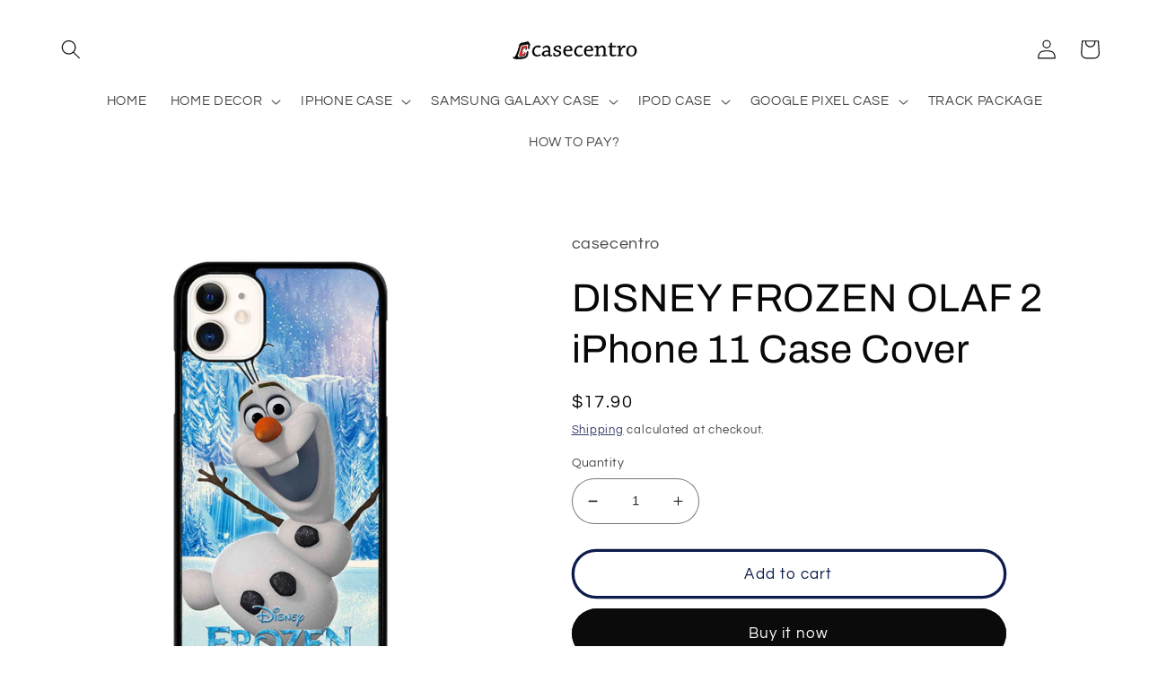

--- FILE ---
content_type: text/html; charset=utf-8
request_url: https://casecentro.com/products/disney-frozen-olaf-2-iphone-11-case-cover
body_size: 38938
content:
<!doctype html>
<html class="no-js" lang="en">
  <head>

 
	<script async src='https://cdn.shopify.com/s/files/1/0411/8639/4277/t/11/assets/spotlight.js'></script>

    <link async href='https://cdn.shopify.com/s/files/1/0411/8639/4277/t/11/assets/ymq-option.css' rel='stylesheet'> 

	<link async href='https://option.ymq.cool/option/bottom.css' rel='stylesheet'> 

	<style id="ymq-jsstyle"></style> 

	<script>
		window.best_option = window.best_option || {}; 

		best_option.shop = `casecentro.myshopify.com`; 

		best_option.page = `product`; 

		best_option.ymq_option_branding = {}; 
		  
			best_option.ymq_option_branding = {"button":{"--button-background-checked-color":"#000000","--button-background-color":"#FFFFFF","--button-background-disabled-color":"#FFFFFF","--button-border-checked-color":"#000000","--button-border-color":"#000000","--button-border-disabled-color":"#000000","--button-font-checked-color":"#FFFFFF","--button-font-disabled-color":"#cccccc","--button-font-color":"#000000","--button-border-radius":"0","--button-font-size":"14","--button-line-height":"20","--button-margin-l-r":"4","--button-margin-u-d":"4","--button-padding-l-r":"16","--button-padding-u-d":"8"},"radio":{"--radio-border-color":"#BBC1E1","--radio-border-checked-color":"#BBC1E1","--radio-border-disabled-color":"#BBC1E1","--radio-border-hover-color":"#BBC1E1","--radio-background-color":"#FFFFFF","--radio-background-checked-color":"#275EFE","--radio-background-disabled-color":"#E1E6F9","--radio-background-hover-color":"#FFFFFF","--radio-inner-color":"#E1E6F9","--radio-inner-checked-color":"#FFFFFF","--radio-inner-disabled-color":"#FFFFFF"},"input":{"--input-background-checked-color":"#FFFFFF","--input-background-color":"#FFFFFF","--input-border-checked-color":"#000000","--input-border-color":"#000000","--input-font-checked-color":"#000000","--input-font-color":"#000000","--input-border-radius":"0","--input-font-size":"14","--input-padding-l-r":"16","--input-padding-u-d":"9","--input-width":"100","--input-max-width":"400"},"select":{"--select-border-color":"#000000","--select-border-checked-color":"#000000","--select-background-color":"#FFFFFF","--select-background-checked-color":"#FFFFFF","--select-font-color":"#000000","--select-font-checked-color":"#000000","--select-option-background-color":"#FFFFFF","--select-option-background-checked-color":"#F5F9FF","--select-option-background-disabled-color":"#FFFFFF","--select-option-font-color":"#000000","--select-option-font-checked-color":"#000000","--select-option-font-disabled-color":"#CCCCCC","--select-padding-u-d":"9","--select-padding-l-r":"16","--select-option-padding-u-d":"9","--select-option-padding-l-r":"16","--select-width":"100","--select-max-width":"400","--select-font-size":"14","--select-border-radius":"0"},"multiple":{"--multiple-background-color":"#F5F9FF","--multiple-font-color":"#000000","--multiple-padding-u-d":"2","--multiple-padding-l-r":"8","--multiple-font-size":"12","--multiple-border-radius":"0"},"img":{"--img-border-color":"#E1E1E1","--img-border-checked-color":"#000000","--img-border-disabled-color":"#000000","--img-width":"50","--img-height":"50","--img-margin-u-d":"2","--img-margin-l-r":"2","--img-border-radius":"4"},"upload":{"--upload-background-color":"#409EFF","--upload-font-color":"#FFFFFF","--upload-border-color":"#409EFF","--upload-padding-u-d":"12","--upload-padding-l-r":"20","--upload-font-size":"12","--upload-border-radius":"4"},"cart":{"--cart-border-color":"#000000","--buy-border-color":"#000000","--cart-border-hover-color":"#000000","--buy-border-hover-color":"#000000","--cart-background-color":"#000000","--buy-background-color":"#000000","--cart-background-hover-color":"#000000","--buy-background-hover-color":"#000000","--cart-font-color":"#FFFFFF","--buy-font-color":"#FFFFFF","--cart-font-hover-color":"#FFFFFF","--buy-font-hover-color":"#FFFFFF","--cart-padding-u-d":"12","--cart-padding-l-r":"16","--buy-padding-u-d":"12","--buy-padding-l-r":"16","--cart-margin-u-d":"4","--cart-margin-l-r":"0","--buy-margin-u-d":"4","--buy-margin-l-r":"0","--cart-width":"100","--cart-max-width":"800","--buy-width":"100","--buy-max-width":"800","--cart-font-size":"14","--cart-border-radius":"0","--buy-font-size":"14","--buy-border-radius":"0"},"quantity":{"--quantity-border-color":"#A6A3A3","--quantity-font-color":"#000000","--quantity-background-color":"#FFFFFF","--quantity-width":"150","--quantity-height":"40","--quantity-font-size":"14","--quantity-border-radius":"0"},"global":{"--global-title-color":"#000000","--global-help-color":"#000000","--global-error-color":"#DC3545","--global-title-font-size":"14","--global-help-font-size":"12","--global-error-font-size":"12","--global-margin-top":"0","--global-margin-bottom":"20","--global-margin-left":"0","--global-margin-right":"0","--global-title-margin-top":"0","--global-title-margin-bottom":"5","--global-title-margin-left":"0","--global-title-margin-right":"0","--global-help-margin-top":"5","--global-help-margin-bottom":"0","--global-help-margin-left":"0","--global-help-margin-right":"0","--global-error-margin-top":"5","--global-error-margin-bottom":"0","--global-error-margin-left":"0","--global-error-margin-right":"0"},"discount":{"--new-discount-normal-color":"#1878B9","--new-discount-error-color":"#E22120","--new-discount-layout":"flex-end"},"lan":{"require":"This is a required field.","email":"Please enter a valid email address.","phone":"Please enter the correct phone.","number":"Please enter an number.","integer":"Please enter an integer.","min_char":"Please enter no less than %s characters.","max_char":"Please enter no more than %s characters.","max_s":"Please choose less than %s options.","min_s":"Please choose more than %s options.","total_s":"Please choose %s options.","min":"Please enter no less than %s.","max":"Please enter no more than %s.","currency":"USD","sold_out":"sold out","please_choose":"Please choose","add_to_cart":"ADD TO CART","buy_it_now":"BUY IT NOW","add_price_text":"Selection will add %s to the price","discount_code":"Discount code","application":"Apply","discount_error1":"Enter a valid discount code","discount_error2":"discount code isn't valid for the items in your cart"},"price":{"--price-border-color":"#000000","--price-background-color":"#FFFFFF","--price-font-color":"#000000","--price-price-font-color":"#03de90","--price-padding-u-d":"9","--price-padding-l-r":"16","--price-width":"100","--price-max-width":"400","--price-font-size":"14","--price-border-radius":"0"},"extra":{"is_show":"1","plan":0,"quantity-box":"0","price-value":"3,4,15,6,16,7","variant-original-margin-bottom":"15","strong-dorp-down":0,"radio-unchecked":1,"img-option-bigger":1,"add-button-reload":1,"buy-now-new":1,"open-theme-buy-now":1,"open-theme-ajax-cart":1,"free_plan":0,"timestamp":1648268624,"new":2,"cart_app_init":2},"original-select":{"--no-strong-color":"#000000","--no-strong-color-focus":"#000000","--no-strong-background":"#FFFFFF","--no-strong-background-focus":"#FFFFFF","--no-strong-padding-t":"6","--no-strong-padding-b":"6","--no-strong-padding-l":"8","--no-strong-padding-r":"22","--no-strong-min-height":"36","--no-strong-line-height":"1.2","--no-strong-max-width":"400","--no-strong-border":"1","--no-strong-border-radius":"4","--no-strong-border-color":"#A0A0A0","--no-strong-border-color-focus":"#A0A0A0"}}; 
		 
	        
		best_option.product = {"id":7530490888421,"title":"DISNEY FROZEN OLAF 2 iPhone 11 Case Cover","handle":"disney-frozen-olaf-2-iphone-11-case-cover","description":"\u003cp\u003eThis luxury DISNEY FROZEN OLAF 2 iPhone 11 Case Cover is going to give dazzling style and also provide strong protection to your phone. The case is made from durable hard plastic or silicone rubber cases in Black or White color option for the side. Every single case is created in excellent quality printing so the image will long lasting and not fading. The slim profile protects the back, sides and corners of phone from impact and scratches. It is easy to snap in and install it to the phone. Each case is made as custom design, make it becomes a special accessories for your phone. It gives a good looking and marvelous stylish skin.\u003c\/p\u003e\n\u003cp\u003e\u003cstrong\u003eFeatures\u003c\/strong\u003e\u003c\/p\u003e\n\u003ctable\u003e\n\u003ctbody\u003e\n\u003ctr\u003e\n\u003ctd\u003e\u003cstrong\u003eModel\u003c\/strong\u003e\u003c\/td\u003e\n\u003ctd\u003e: Hard back cover snap-fit case\u003c\/td\u003e\n\u003c\/tr\u003e\n\u003ctr\u003e\n\u003ctd\u003e\u003cstrong\u003eMaterial\u003c\/strong\u003e\u003c\/td\u003e\n\u003ctd\u003e: Rubber \/ Plastic\u003c\/td\u003e\n\u003c\/tr\u003e\n\u003ctr\u003e\n\u003ctd\u003e\u003cstrong\u003eColor\u003c\/strong\u003e\u003c\/td\u003e\n\u003ctd\u003e: Black \/ White\u003c\/td\u003e\n\u003c\/tr\u003e\n\u003ctr\u003e\n\u003ctd\u003e\u003cstrong\u003eCompatibility\u003c\/strong\u003e\u003c\/td\u003e\n\u003ctd\u003e: Apple iPhone 11 - 150.9 x 75.7 x 8.3 mm\u003c\/td\u003e\n\u003c\/tr\u003e\n\u003c\/tbody\u003e\n\u003c\/table\u003e","published_at":"2022-03-11T13:11:58+07:00","created_at":"2021-12-26T02:34:04+07:00","vendor":"casecentro","type":"iPhone 11 Case","tags":[],"price":1790,"price_min":1790,"price_max":1790,"available":true,"price_varies":false,"compare_at_price":null,"compare_at_price_min":0,"compare_at_price_max":0,"compare_at_price_varies":false,"variants":[{"id":42286261600485,"title":"Default Title","option1":"Default Title","option2":null,"option3":null,"sku":null,"requires_shipping":true,"taxable":false,"featured_image":null,"available":true,"name":"DISNEY FROZEN OLAF 2 iPhone 11 Case Cover","public_title":null,"options":["Default Title"],"price":1790,"weight":250,"compare_at_price":null,"inventory_management":null,"barcode":null,"requires_selling_plan":false,"selling_plan_allocations":[]}],"images":["\/\/casecentro.com\/cdn\/shop\/products\/DISNEYFROZENOLAF2_594a30b1-1b68-4f2c-9e00-1309cb1c7957.jpg?v=1734262925"],"featured_image":"\/\/casecentro.com\/cdn\/shop\/products\/DISNEYFROZENOLAF2_594a30b1-1b68-4f2c-9e00-1309cb1c7957.jpg?v=1734262925","options":["Title"],"media":[{"alt":"DISNEY FROZEN OLAF 2 iPhone 11 Case Cover","id":28951524016357,"position":1,"preview_image":{"aspect_ratio":1.0,"height":1000,"width":1000,"src":"\/\/casecentro.com\/cdn\/shop\/products\/DISNEYFROZENOLAF2_594a30b1-1b68-4f2c-9e00-1309cb1c7957.jpg?v=1734262925"},"aspect_ratio":1.0,"height":1000,"media_type":"image","src":"\/\/casecentro.com\/cdn\/shop\/products\/DISNEYFROZENOLAF2_594a30b1-1b68-4f2c-9e00-1309cb1c7957.jpg?v=1734262925","width":1000}],"requires_selling_plan":false,"selling_plan_groups":[],"content":"\u003cp\u003eThis luxury DISNEY FROZEN OLAF 2 iPhone 11 Case Cover is going to give dazzling style and also provide strong protection to your phone. The case is made from durable hard plastic or silicone rubber cases in Black or White color option for the side. Every single case is created in excellent quality printing so the image will long lasting and not fading. The slim profile protects the back, sides and corners of phone from impact and scratches. It is easy to snap in and install it to the phone. Each case is made as custom design, make it becomes a special accessories for your phone. It gives a good looking and marvelous stylish skin.\u003c\/p\u003e\n\u003cp\u003e\u003cstrong\u003eFeatures\u003c\/strong\u003e\u003c\/p\u003e\n\u003ctable\u003e\n\u003ctbody\u003e\n\u003ctr\u003e\n\u003ctd\u003e\u003cstrong\u003eModel\u003c\/strong\u003e\u003c\/td\u003e\n\u003ctd\u003e: Hard back cover snap-fit case\u003c\/td\u003e\n\u003c\/tr\u003e\n\u003ctr\u003e\n\u003ctd\u003e\u003cstrong\u003eMaterial\u003c\/strong\u003e\u003c\/td\u003e\n\u003ctd\u003e: Rubber \/ Plastic\u003c\/td\u003e\n\u003c\/tr\u003e\n\u003ctr\u003e\n\u003ctd\u003e\u003cstrong\u003eColor\u003c\/strong\u003e\u003c\/td\u003e\n\u003ctd\u003e: Black \/ White\u003c\/td\u003e\n\u003c\/tr\u003e\n\u003ctr\u003e\n\u003ctd\u003e\u003cstrong\u003eCompatibility\u003c\/strong\u003e\u003c\/td\u003e\n\u003ctd\u003e: Apple iPhone 11 - 150.9 x 75.7 x 8.3 mm\u003c\/td\u003e\n\u003c\/tr\u003e\n\u003c\/tbody\u003e\n\u003c\/table\u003e"}; 

		best_option.ymq_has_only_default_variant = true; 
		 

        
            best_option.ymq_status = {}; 
    		 
    
    		best_option.ymq_variantjson = {}; 
    		 
    
    		best_option.ymq_option_data = {}; 
    		

    		best_option.ymq_option_condition = {}; 
    		 
              
        
        
        best_option.product_collections = {};
        
            best_option.product_collections[343121330405] = {"id":343121330405,"handle":"iphone-11-case","title":"IPHONE 11 CASE","updated_at":"2025-12-27T19:15:07+07:00","body_html":"","published_at":"2021-10-30T09:33:17+07:00","sort_order":"best-selling","template_suffix":"","disjunctive":false,"rules":[{"column":"type","relation":"equals","condition":"iPhone 11 Case"}],"published_scope":"web"};
        
        
        best_option.ymq_template_options = {};
	    best_option.ymq_option_template = {};
		best_option.ymq_option_template_condition = {}; 
	    
	    
	    

        
            best_option.ymq_option_template_sort = `1,542,543,544,545,546,549,550,551,552,553,554,555,556,557,558,559,560,561,562,2,3,5,6,7,8,9,10,11,12,13,14,15,16,17,18,19,20,21,22,23,25,26,28,29,30,31,32,33,34,35,36,37,38,39,40,41`;
        

        
            best_option.ymq_option_template_sort_before = false;
        
        
        
        best_option.ymq_option_template_c_t = {};
  		best_option.ymq_option_template_condition_c_t = {};
        best_option.ymq_option_template_assign_c_t = {};
        
        
            
            
                
                
                    best_option.ymq_template_options[`tem553`] = {"template":{"ymq553tem1":{"id":"553tem1","type":"3","options":{"553tem1_28":{"link":"","allow_link":0,"weight":"","sku":"","id":"553tem1_28","price":"","value":"iPhone 16 Pro Max","hasstock":1,"one_time":"0","default":"0","canvas_type":"2","canvas1":"","canvas2":"","qty_input":0},"553tem1_29":{"link":"","allow_link":0,"weight":"","sku":"","id":"553tem1_29","price":"","value":"iPhone 16 Pro","hasstock":1,"one_time":"0","default":"0","canvas_type":"2","canvas1":"","canvas2":"","qty_input":0},"553tem1_30":{"link":"","allow_link":0,"weight":"","sku":"","id":"553tem1_30","price":"","value":"iPhone 16 Plus","hasstock":1,"one_time":"0","default":1,"canvas_type":"2","canvas1":"","canvas2":"","qty_input":0},"553tem1_31":{"link":"","allow_link":0,"weight":"","sku":"","id":"553tem1_31","price":"","value":"iPhone 16","hasstock":1,"one_time":"0","default":"0","canvas_type":"2","canvas1":"","canvas2":"","qty_input":0},"553tem1_24":{"link":"","allow_link":0,"weight":"","sku":"","id":"553tem1_24","price":"","value":"iPhone 15 Pro Max","hasstock":1,"one_time":"0","default":0,"canvas_type":"2","canvas1":"","canvas2":"","qty_input":0},"553tem1_25":{"link":"","allow_link":0,"weight":"","sku":"","id":"553tem1_25","price":"","value":"iPhone 15 Pro","hasstock":1,"one_time":"0","default":0,"canvas_type":"2","canvas1":"","canvas2":"","qty_input":0},"553tem1_26":{"link":"","allow_link":0,"weight":"","sku":"","id":"553tem1_26","price":"","value":"iPhone 15 Plus","hasstock":1,"one_time":"0","default":0,"canvas_type":"2","canvas1":"","canvas2":"","qty_input":0},"553tem1_27":{"link":"","allow_link":0,"weight":"","sku":"","id":"553tem1_27","price":"","value":"iPhone 15","hasstock":1,"one_time":"0","default":"0","canvas_type":"2","canvas1":"","canvas2":"","qty_input":0},"553tem1_20":{"link":"","allow_link":0,"weight":"","sku":"","id":"553tem1_20","price":"","value":"iPhone 14 Pro Max","hasstock":1,"one_time":"0","default":0,"canvas_type":"2","canvas1":"","canvas2":"","qty_input":0},"553tem1_21":{"link":"","allow_link":0,"weight":"","sku":"","id":"553tem1_21","price":"","value":"iPhone 14 Pro","hasstock":1,"one_time":"0","default":"0","canvas_type":"2","canvas1":"","canvas2":"","qty_input":0},"553tem1_22":{"link":"","allow_link":0,"weight":"","sku":"","id":"553tem1_22","price":"","value":"iPhone 14 Plus","hasstock":1,"one_time":"0","default":"0","canvas_type":"2","canvas1":"","canvas2":"","qty_input":0},"553tem1_23":{"link":"","allow_link":0,"weight":"","sku":"","id":"553tem1_23","price":"","value":"iPhone 14","hasstock":1,"one_time":"0","default":"0","canvas_type":"2","canvas1":"","canvas2":"","qty_input":0},"553tem1_1":{"link":"","allow_link":0,"weight":"","sku":"","id":"553tem1_1","price":"","value":"iPhone 13 Pro Max","hasstock":1,"one_time":"0","default":"0","canvas_type":"2","canvas1":"","canvas2":"","qty_input":0},"553tem1_2":{"link":"","allow_link":0,"weight":"","sku":"","id":"553tem1_2","price":"","value":"iPhone 13 Pro","hasstock":1,"one_time":"0","default":"0","canvas_type":"2","canvas1":"","canvas2":"","qty_input":0},"553tem1_3":{"link":"","allow_link":0,"weight":"","sku":"","id":"553tem1_3","price":"","value":"iPhone 13","hasstock":1,"one_time":"0","default":"0","canvas_type":"2","canvas1":"","canvas2":"","qty_input":0},"553tem1_4":{"link":"","allow_link":0,"weight":"","sku":"","id":"553tem1_4","price":"","value":"iPhone 13 Mini","hasstock":1,"one_time":"0","default":"0","canvas_type":"2","canvas1":"","canvas2":"","qty_input":0},"553tem1_5":{"link":"","allow_link":0,"weight":"","sku":"","id":"553tem1_5","price":"","value":"iPhone 12 Pro Max","hasstock":1,"one_time":"0","default":"0","canvas_type":"2","canvas1":"","canvas2":"","qty_input":0},"553tem1_6":{"link":"","allow_link":0,"weight":"","sku":"","id":"553tem1_6","price":"","value":"iPhone 12 Pro","hasstock":1,"one_time":"0","default":"0","canvas_type":"2","canvas1":"","canvas2":"","qty_input":0},"553tem1_7":{"link":"","allow_link":0,"weight":"","sku":"","id":"553tem1_7","price":"","value":"iPhone 12","hasstock":1,"one_time":"0","default":"0","canvas_type":"2","canvas1":"","canvas2":"","qty_input":0},"553tem1_8":{"link":"","allow_link":0,"weight":"","sku":"","id":"553tem1_8","price":"","value":"iPhone 12 Mini","hasstock":1,"one_time":"0","default":"0","canvas_type":"2","canvas1":"","canvas2":"","qty_input":0},"553tem1_9":{"link":"","allow_link":0,"weight":"","sku":"","id":"553tem1_9","price":"","value":"iPhone 11 Pro Max","hasstock":1,"one_time":"0","default":"0","canvas_type":"2","canvas1":"","canvas2":"","qty_input":0},"553tem1_10":{"link":"","allow_link":0,"weight":"","sku":"","id":"553tem1_10","price":"","value":"iPhone 11 Pro","hasstock":1,"one_time":"0","default":"0","canvas_type":"2","canvas1":"","canvas2":"","qty_input":0},"553tem1_11":{"link":"","allow_link":0,"weight":"","sku":"","id":"553tem1_11","price":"","value":"iPhone 11","hasstock":1,"one_time":"0","default":"0","canvas_type":"2","canvas1":"","canvas2":"","qty_input":0},"553tem1_12":{"link":"","allow_link":0,"weight":"","sku":"","id":"553tem1_12","price":"","value":"iPhone XR","hasstock":1,"one_time":"0","default":"0","canvas_type":"2","canvas1":"","canvas2":"","qty_input":0},"553tem1_13":{"link":"","allow_link":0,"weight":"","sku":"","id":"553tem1_13","price":"","value":"iPhone XS Max","hasstock":1,"one_time":"0","default":"0","canvas_type":"2","canvas1":"","canvas2":"","qty_input":0},"553tem1_14":{"link":"","allow_link":0,"weight":"","sku":"","id":"553tem1_14","price":"","value":"iPhone X / XS","hasstock":1,"one_time":"0","default":"0","canvas_type":"2","canvas1":"","canvas2":"","qty_input":0},"553tem1_18":{"link":"","allow_link":0,"weight":"","sku":"","id":"553tem1_18","price":"","value":"iPhone SE 2022/3rd Gen","hasstock":1,"one_time":"0","default":"0","canvas_type":"2","canvas1":"","canvas2":"","qty_input":0},"553tem1_19":{"link":"","allow_link":0,"weight":"","sku":"","id":"553tem1_19","price":"","value":"iPhone SE 2020/2nd Gen","hasstock":1,"one_time":"0","default":"0","canvas_type":"2","canvas1":"","canvas2":"","qty_input":0},"553tem1_15":{"link":"","allow_link":0,"weight":"","sku":"","id":"553tem1_15","price":"","value":"iPhone 7 / 8 Plus","hasstock":1,"one_time":"0","default":"0","canvas_type":"2","canvas1":"","canvas2":"","qty_input":0},"553tem1_16":{"link":"","allow_link":0,"weight":"","sku":"","id":"553tem1_16","price":"","value":"iPhone 7 / 8","hasstock":1,"one_time":"0","default":"0","canvas_type":"2","canvas1":"","canvas2":"","qty_input":0}},"alert_text":"","a_t1":"","a_t2":"","a_width":"700","label":"Choose your iPhone Type","qty_input":0,"is_get_to_cart":1,"onetime":0,"required":1,"tooltip":"","tooltip_position":"1","hide_title":"0","class":"","help":"","min_s":"","max_s":"","style":"2","width":"","height":"","b_radius":"","zoom":"1","column_width":"","open_new_window":1},"ymq553tem2":{"id":"553tem2","type":"15","options":{"553tem2_1":{"link":"","allow_link":0,"weight":"","sku":"","id":"553tem2_1","price":"","value":"Rubber","hasstock":1,"one_time":"0","default":1,"canvas_type":"2","canvas1":"","canvas2":"","qty_input":0},"553tem2_3":{"link":"","allow_link":0,"weight":"","sku":"","id":"553tem2_3","price":"","value":"Glass","hasstock":1,"one_time":"0","default":"0","canvas_type":"2","canvas1":"","canvas2":"","qty_input":0},"553tem2_4":{"link":"","allow_link":0,"weight":"","sku":"","id":"553tem2_4","price":"","value":"MagSafe","hasstock":1,"one_time":"0","default":"0","canvas_type":"2","canvas1":"","canvas2":"","qty_input":0}},"label":"Material","min_s":"","max_s":"","is_get_to_cart":1,"onetime":0,"required":1,"tooltip":"","tooltip_position":"1","hide_title":"0","class":"","help":"","alert_text":"","a_t1":"","a_t2":"","a_width":"700","style":"1","width":"","height":"","b_radius":"","zoom":"1","open_new_window":1,"column_width":""}},"condition":{},"assign":{"type":0,"manual":{"tag":"","collection":"438755295461","product":""},"automate":{"type":"1","data":{"1":{"tem_condition":1,"tem_condition_type":1,"tem_condition_value":""}}}}};
                    best_option.ymq_option_template_c_t[`tem553`] = best_option.ymq_template_options[`tem553`]['template'];
                    best_option.ymq_option_template_condition_c_t[`tem553`] = best_option.ymq_template_options[`tem553`]['condition'];
                    best_option.ymq_option_template_assign_c_t[`tem553`] = best_option.ymq_template_options[`tem553`]['assign'];
                
            
                
                
                    best_option.ymq_template_options[`tem542`] = {"template":{"ymq542tem1":{"id":"542tem1","type":"3","options":{"542tem1_28":{"link":"","allow_link":0,"weight":"","sku":"","id":"542tem1_28","price":"","value":"iPhone 16 Pro Max","hasstock":1,"one_time":"0","default":"0","canvas_type":"2","canvas1":"","canvas2":"","qty_input":0},"542tem1_29":{"link":"","allow_link":0,"weight":"","sku":"","id":"542tem1_29","price":"","value":"iPhone 16 Pro","hasstock":1,"one_time":"0","default":"0","canvas_type":"2","canvas1":"","canvas2":"","qty_input":0},"542tem1_30":{"link":"","allow_link":0,"weight":"","sku":"","id":"542tem1_30","price":"","value":"iPhone 16 Plus","hasstock":1,"one_time":"0","default":"0","canvas_type":"2","canvas1":"","canvas2":"","qty_input":0},"542tem1_31":{"link":"","allow_link":0,"weight":"","sku":"","id":"542tem1_31","price":"","value":"iPhone 16","hasstock":1,"one_time":"0","default":"0","canvas_type":"2","canvas1":"","canvas2":"","qty_input":0},"542tem1_24":{"link":"","allow_link":0,"weight":"","sku":"","id":"542tem1_24","price":"","value":"iPhone 15 Pro Max","hasstock":1,"one_time":"0","default":1,"canvas_type":"2","canvas1":"","canvas2":"","qty_input":0},"542tem1_25":{"link":"","allow_link":0,"weight":"","sku":"","id":"542tem1_25","price":"","value":"iPhone 15 Pro","hasstock":1,"one_time":"0","default":"0","canvas_type":"2","canvas1":"","canvas2":"","qty_input":0},"542tem1_26":{"link":"","allow_link":0,"weight":"","sku":"","id":"542tem1_26","price":"","value":"iPhone 15 Plus","hasstock":1,"one_time":"0","default":"0","canvas_type":"2","canvas1":"","canvas2":"","qty_input":0},"542tem1_27":{"link":"","allow_link":0,"weight":"","sku":"","id":"542tem1_27","price":"","value":"iPhone 15","hasstock":1,"one_time":"0","default":"0","canvas_type":"2","canvas1":"","canvas2":"","qty_input":0},"542tem1_20":{"link":"","allow_link":0,"weight":"","sku":"","id":"542tem1_20","price":"","value":"iPhone 14 Pro Max","hasstock":1,"one_time":"0","default":0,"canvas_type":"2","canvas1":"","canvas2":"","qty_input":0},"542tem1_21":{"link":"","allow_link":0,"weight":"","sku":"","id":"542tem1_21","price":"","value":"iPhone 14 Pro","hasstock":1,"one_time":"0","default":"0","canvas_type":"2","canvas1":"","canvas2":"","qty_input":0},"542tem1_22":{"link":"","allow_link":0,"weight":"","sku":"","id":"542tem1_22","price":"","value":"iPhone 14 Plus","hasstock":1,"one_time":"0","default":"0","canvas_type":"2","canvas1":"","canvas2":"","qty_input":0},"542tem1_23":{"link":"","allow_link":0,"weight":"","sku":"","id":"542tem1_23","price":"","value":"iPhone 14","hasstock":1,"one_time":"0","default":"0","canvas_type":"2","canvas1":"","canvas2":"","qty_input":0},"542tem1_1":{"link":"","allow_link":0,"weight":"","sku":"","id":"542tem1_1","price":"","value":"iPhone 13 Pro Max","hasstock":1,"one_time":"0","default":"0","canvas_type":"2","canvas1":"","canvas2":"","qty_input":0},"542tem1_2":{"link":"","allow_link":0,"weight":"","sku":"","id":"542tem1_2","price":"","value":"iPhone 13 Pro","hasstock":1,"one_time":"0","default":"0","canvas_type":"2","canvas1":"","canvas2":"","qty_input":0},"542tem1_3":{"link":"","allow_link":0,"weight":"","sku":"","id":"542tem1_3","price":"","value":"iPhone 13","hasstock":1,"one_time":"0","default":"0","canvas_type":"2","canvas1":"","canvas2":"","qty_input":0},"542tem1_4":{"link":"","allow_link":0,"weight":"","sku":"","id":"542tem1_4","price":"","value":"iPhone 13 Mini","hasstock":1,"one_time":"0","default":"0","canvas_type":"2","canvas1":"","canvas2":"","qty_input":0},"542tem1_5":{"link":"","allow_link":0,"weight":"","sku":"","id":"542tem1_5","price":"","value":"iPhone 12 Pro Max","hasstock":1,"one_time":"0","default":"0","canvas_type":"2","canvas1":"","canvas2":"","qty_input":0},"542tem1_6":{"link":"","allow_link":0,"weight":"","sku":"","id":"542tem1_6","price":"","value":"iPhone 12 Pro","hasstock":1,"one_time":"0","default":"0","canvas_type":"2","canvas1":"","canvas2":"","qty_input":0},"542tem1_7":{"link":"","allow_link":0,"weight":"","sku":"","id":"542tem1_7","price":"","value":"iPhone 12","hasstock":1,"one_time":"0","default":"0","canvas_type":"2","canvas1":"","canvas2":"","qty_input":0},"542tem1_8":{"link":"","allow_link":0,"weight":"","sku":"","id":"542tem1_8","price":"","value":"iPhone 12 Mini","hasstock":1,"one_time":"0","default":"0","canvas_type":"2","canvas1":"","canvas2":"","qty_input":0},"542tem1_9":{"link":"","allow_link":0,"weight":"","sku":"","id":"542tem1_9","price":"","value":"iPhone 11 Pro Max","hasstock":1,"one_time":"0","default":"0","canvas_type":"2","canvas1":"","canvas2":"","qty_input":0},"542tem1_10":{"link":"","allow_link":0,"weight":"","sku":"","id":"542tem1_10","price":"","value":"iPhone 11 Pro","hasstock":1,"one_time":"0","default":"0","canvas_type":"2","canvas1":"","canvas2":"","qty_input":0},"542tem1_11":{"link":"","allow_link":0,"weight":"","sku":"","id":"542tem1_11","price":"","value":"iPhone 11","hasstock":1,"one_time":"0","default":"0","canvas_type":"2","canvas1":"","canvas2":"","qty_input":0},"542tem1_12":{"link":"","allow_link":0,"weight":"","sku":"","id":"542tem1_12","price":"","value":"iPhone XR","hasstock":1,"one_time":"0","default":"0","canvas_type":"2","canvas1":"","canvas2":"","qty_input":0},"542tem1_13":{"link":"","allow_link":0,"weight":"","sku":"","id":"542tem1_13","price":"","value":"iPhone XS Max","hasstock":1,"one_time":"0","default":"0","canvas_type":"2","canvas1":"","canvas2":"","qty_input":0},"542tem1_14":{"link":"","allow_link":0,"weight":"","sku":"","id":"542tem1_14","price":"","value":"iPhone X / XS","hasstock":1,"one_time":"0","default":"0","canvas_type":"2","canvas1":"","canvas2":"","qty_input":0},"542tem1_18":{"link":"","allow_link":0,"weight":"","sku":"","id":"542tem1_18","price":"","value":"iPhone SE 2022/3rd Gen","hasstock":1,"one_time":"0","default":"0","canvas_type":"2","canvas1":"","canvas2":"","qty_input":0},"542tem1_19":{"link":"","allow_link":0,"weight":"","sku":"","id":"542tem1_19","price":"","value":"iPhone SE 2020/2nd Gen","hasstock":1,"one_time":"0","default":"0","canvas_type":"2","canvas1":"","canvas2":"","qty_input":0},"542tem1_15":{"link":"","allow_link":0,"weight":"","sku":"","id":"542tem1_15","price":"","value":"iPhone 7 / 8 Plus","hasstock":1,"one_time":"0","default":"0","canvas_type":"2","canvas1":"","canvas2":"","qty_input":0},"542tem1_16":{"link":"","allow_link":0,"weight":"","sku":"","id":"542tem1_16","price":"","value":"iPhone 7 / 8","hasstock":1,"one_time":"0","default":"0","canvas_type":"2","canvas1":"","canvas2":"","qty_input":0}},"alert_text":"","a_t1":"","a_t2":"","a_width":"700","label":"Choose your iPhone Type","qty_input":0,"is_get_to_cart":1,"onetime":0,"required":1,"tooltip":"","tooltip_position":"1","hide_title":"0","class":"","help":"","min_s":"","max_s":"","style":"2","width":"","height":"","b_radius":"","zoom":"1","column_width":"","open_new_window":1},"ymq542tem2":{"id":"542tem2","type":"15","options":{"542tem2_1":{"link":"","allow_link":0,"weight":"","sku":"","id":"542tem2_1","price":"","value":"Rubber","hasstock":1,"one_time":"0","default":1,"canvas_type":"2","canvas1":"","canvas2":"","qty_input":0},"542tem2_3":{"link":"","allow_link":0,"weight":"","sku":"","id":"542tem2_3","price":"","value":"Glass","hasstock":1,"one_time":"0","default":"0","canvas_type":"2","canvas1":"","canvas2":"","qty_input":0},"542tem2_4":{"link":"","allow_link":0,"weight":"","sku":"","id":"542tem2_4","price":"","value":"MagSafe","hasstock":1,"one_time":"0","default":"0","canvas_type":"2","canvas1":"","canvas2":"","qty_input":0}},"label":"Material","min_s":"","max_s":"","is_get_to_cart":1,"onetime":0,"required":1,"tooltip":"","tooltip_position":"1","hide_title":"0","class":"","help":"","alert_text":"","a_t1":"","a_t2":"","a_width":"700","style":"1","width":"","height":"","b_radius":"","zoom":"1","open_new_window":1,"column_width":""}},"condition":{},"assign":{"type":0,"manual":{"tag":"","collection":"408736497893","product":""},"automate":{"type":"1","data":{"1":{"tem_condition":1,"tem_condition_type":1,"tem_condition_value":""}}}}};
                    best_option.ymq_option_template_c_t[`tem542`] = best_option.ymq_template_options[`tem542`]['template'];
                    best_option.ymq_option_template_condition_c_t[`tem542`] = best_option.ymq_template_options[`tem542`]['condition'];
                    best_option.ymq_option_template_assign_c_t[`tem542`] = best_option.ymq_template_options[`tem542`]['assign'];
                
            
                
                
                    best_option.ymq_template_options[`tem543`] = {"template":{"ymq543tem1":{"id":"543tem1","type":"3","options":{"543tem1_28":{"link":"","allow_link":0,"weight":"","sku":"","id":"543tem1_28","price":"","value":"iPhone 16 Pro Max","hasstock":1,"one_time":"0","default":"0","canvas_type":"2","canvas1":"","canvas2":"","qty_input":0},"543tem1_29":{"link":"","allow_link":0,"weight":"","sku":"","id":"543tem1_29","price":"","value":"iPhone 16 Pro","hasstock":1,"one_time":"0","default":"0","canvas_type":"2","canvas1":"","canvas2":"","qty_input":0},"543tem1_30":{"link":"","allow_link":0,"weight":"","sku":"","id":"543tem1_30","price":"","value":"iPhone 16 Plus","hasstock":1,"one_time":"0","default":"0","canvas_type":"2","canvas1":"","canvas2":"","qty_input":0},"543tem1_32":{"link":"","allow_link":0,"weight":"","sku":"","id":"543tem1_32","price":"","value":"iPhone 16","hasstock":1,"one_time":"0","default":"0","canvas_type":"2","canvas1":"","canvas2":"","qty_input":0},"543tem1_24":{"link":"","allow_link":0,"weight":"","sku":"","id":"543tem1_24","price":"","value":"iPhone 15 Pro Max","hasstock":1,"one_time":"0","default":0,"canvas_type":"2","canvas1":"","canvas2":"","qty_input":0},"543tem1_25":{"link":"","allow_link":0,"weight":"","sku":"","id":"543tem1_25","price":"","value":"iPhone 15 Pro","hasstock":1,"one_time":"0","default":1,"canvas_type":"2","canvas1":"","canvas2":"","qty_input":0},"543tem1_26":{"link":"","allow_link":0,"weight":"","sku":"","id":"543tem1_26","price":"","value":"iPhone 15 Plus","hasstock":1,"one_time":"0","default":"0","canvas_type":"2","canvas1":"","canvas2":"","qty_input":0},"543tem1_27":{"link":"","allow_link":0,"weight":"","sku":"","id":"543tem1_27","price":"","value":"iPhone 15","hasstock":1,"one_time":"0","default":"0","canvas_type":"2","canvas1":"","canvas2":"","qty_input":0},"543tem1_20":{"link":"","allow_link":0,"weight":"","sku":"","id":"543tem1_20","price":"","value":"iPhone 14 Pro Max","hasstock":1,"one_time":"0","default":0,"canvas_type":"2","canvas1":"","canvas2":"","qty_input":0},"543tem1_21":{"link":"","allow_link":0,"weight":"","sku":"","id":"543tem1_21","price":"","value":"iPhone 14 Pro","hasstock":1,"one_time":"0","default":"0","canvas_type":"2","canvas1":"","canvas2":"","qty_input":0},"543tem1_22":{"link":"","allow_link":0,"weight":"","sku":"","id":"543tem1_22","price":"","value":"iPhone 14 Plus","hasstock":1,"one_time":"0","default":"0","canvas_type":"2","canvas1":"","canvas2":"","qty_input":0},"543tem1_23":{"link":"","allow_link":0,"weight":"","sku":"","id":"543tem1_23","price":"","value":"iPhone 14","hasstock":1,"one_time":"0","default":"0","canvas_type":"2","canvas1":"","canvas2":"","qty_input":0},"543tem1_1":{"link":"","allow_link":0,"weight":"","sku":"","id":"543tem1_1","price":"","value":"iPhone 13 Pro Max","hasstock":1,"one_time":"0","default":"0","canvas_type":"2","canvas1":"","canvas2":"","qty_input":0},"543tem1_2":{"link":"","allow_link":0,"weight":"","sku":"","id":"543tem1_2","price":"","value":"iPhone 13 Pro","hasstock":1,"one_time":"0","default":"0","canvas_type":"2","canvas1":"","canvas2":"","qty_input":0},"543tem1_3":{"link":"","allow_link":0,"weight":"","sku":"","id":"543tem1_3","price":"","value":"iPhone 13","hasstock":1,"one_time":"0","default":"0","canvas_type":"2","canvas1":"","canvas2":"","qty_input":0},"543tem1_4":{"link":"","allow_link":0,"weight":"","sku":"","id":"543tem1_4","price":"","value":"iPhone 13 Mini","hasstock":1,"one_time":"0","default":"0","canvas_type":"2","canvas1":"","canvas2":"","qty_input":0},"543tem1_5":{"link":"","allow_link":0,"weight":"","sku":"","id":"543tem1_5","price":"","value":"iPhone 12 Pro Max","hasstock":1,"one_time":"0","default":"0","canvas_type":"2","canvas1":"","canvas2":"","qty_input":0},"543tem1_6":{"link":"","allow_link":0,"weight":"","sku":"","id":"543tem1_6","price":"","value":"iPhone 12 Pro","hasstock":1,"one_time":"0","default":"0","canvas_type":"2","canvas1":"","canvas2":"","qty_input":0},"543tem1_7":{"link":"","allow_link":0,"weight":"","sku":"","id":"543tem1_7","price":"","value":"iPhone 12","hasstock":1,"one_time":"0","default":"0","canvas_type":"2","canvas1":"","canvas2":"","qty_input":0},"543tem1_8":{"link":"","allow_link":0,"weight":"","sku":"","id":"543tem1_8","price":"","value":"iPhone 12 Mini","hasstock":1,"one_time":"0","default":"0","canvas_type":"2","canvas1":"","canvas2":"","qty_input":0},"543tem1_9":{"link":"","allow_link":0,"weight":"","sku":"","id":"543tem1_9","price":"","value":"iPhone 11 Pro Max","hasstock":1,"one_time":"0","default":"0","canvas_type":"2","canvas1":"","canvas2":"","qty_input":0},"543tem1_10":{"link":"","allow_link":0,"weight":"","sku":"","id":"543tem1_10","price":"","value":"iPhone 11 Pro","hasstock":1,"one_time":"0","default":"0","canvas_type":"2","canvas1":"","canvas2":"","qty_input":0},"543tem1_11":{"link":"","allow_link":0,"weight":"","sku":"","id":"543tem1_11","price":"","value":"iPhone 11","hasstock":1,"one_time":"0","default":"0","canvas_type":"2","canvas1":"","canvas2":"","qty_input":0},"543tem1_12":{"link":"","allow_link":0,"weight":"","sku":"","id":"543tem1_12","price":"","value":"iPhone XR","hasstock":1,"one_time":"0","default":"0","canvas_type":"2","canvas1":"","canvas2":"","qty_input":0},"543tem1_13":{"link":"","allow_link":0,"weight":"","sku":"","id":"543tem1_13","price":"","value":"iPhone XS Max","hasstock":1,"one_time":"0","default":"0","canvas_type":"2","canvas1":"","canvas2":"","qty_input":0},"543tem1_14":{"link":"","allow_link":0,"weight":"","sku":"","id":"543tem1_14","price":"","value":"iPhone X / XS","hasstock":1,"one_time":"0","default":"0","canvas_type":"2","canvas1":"","canvas2":"","qty_input":0},"543tem1_18":{"link":"","allow_link":0,"weight":"","sku":"","id":"543tem1_18","price":"","value":"iPhone SE 2022/3rd Gen","hasstock":1,"one_time":"0","default":"0","canvas_type":"2","canvas1":"","canvas2":"","qty_input":0},"543tem1_19":{"link":"","allow_link":0,"weight":"","sku":"","id":"543tem1_19","price":"","value":"iPhone SE 2020/2nd Gen","hasstock":1,"one_time":"0","default":"0","canvas_type":"2","canvas1":"","canvas2":"","qty_input":0},"543tem1_15":{"link":"","allow_link":0,"weight":"","sku":"","id":"543tem1_15","price":"","value":"iPhone 7 / 8 Plus","hasstock":1,"one_time":"0","default":"0","canvas_type":"2","canvas1":"","canvas2":"","qty_input":0},"543tem1_16":{"link":"","allow_link":0,"weight":"","sku":"","id":"543tem1_16","price":"","value":"iPhone 7 / 8","hasstock":1,"one_time":"0","default":"0","canvas_type":"2","canvas1":"","canvas2":"","qty_input":0}},"alert_text":"","a_t1":"","a_t2":"","a_width":"700","label":"Choose your iPhone Type","qty_input":0,"is_get_to_cart":1,"onetime":0,"required":1,"tooltip":"","tooltip_position":"1","hide_title":"0","class":"","help":"","min_s":"","max_s":"","style":"2","width":"","height":"","b_radius":"","zoom":"1","column_width":"","open_new_window":1},"ymq543tem2":{"id":"543tem2","type":"15","options":{"543tem2_1":{"link":"","allow_link":0,"weight":"","sku":"","id":"543tem2_1","price":"","value":"Rubber","hasstock":1,"one_time":"0","default":1,"canvas_type":"2","canvas1":"","canvas2":"","qty_input":0},"543tem2_3":{"link":"","allow_link":0,"weight":"","sku":"","id":"543tem2_3","price":"","value":"Glass","hasstock":1,"one_time":"0","default":"0","canvas_type":"2","canvas1":"","canvas2":"","qty_input":0},"543tem2_4":{"link":"","allow_link":0,"weight":"","sku":"","id":"543tem2_4","price":"","value":"MagSafe","hasstock":1,"one_time":"0","default":"0","canvas_type":"2","canvas1":"","canvas2":"","qty_input":0}},"label":"Material","min_s":"","max_s":"","is_get_to_cart":1,"onetime":0,"required":1,"tooltip":"","tooltip_position":"1","hide_title":"0","class":"","help":"","alert_text":"","a_t1":"","a_t2":"","a_width":"700","style":"1","width":"","height":"","b_radius":"","zoom":"1","open_new_window":1,"column_width":""}},"condition":{},"assign":{"type":0,"manual":{"tag":"","collection":"408736530661","product":""},"automate":{"type":"1","data":{"1":{"tem_condition":1,"tem_condition_type":1,"tem_condition_value":""}}}}};
                    best_option.ymq_option_template_c_t[`tem543`] = best_option.ymq_template_options[`tem543`]['template'];
                    best_option.ymq_option_template_condition_c_t[`tem543`] = best_option.ymq_template_options[`tem543`]['condition'];
                    best_option.ymq_option_template_assign_c_t[`tem543`] = best_option.ymq_template_options[`tem543`]['assign'];
                
            
                
                
                    best_option.ymq_template_options[`tem544`] = {"template":{"ymq544tem1":{"id":"544tem1","type":"3","options":{"544tem1_28":{"link":"","allow_link":0,"weight":"","sku":"","id":"544tem1_28","price":"","value":"iPhone 16 Pro Max","hasstock":1,"one_time":"0","default":"0","canvas_type":"2","canvas1":"","canvas2":"","qty_input":0},"544tem1_29":{"link":"","allow_link":0,"weight":"","sku":"","id":"544tem1_29","price":"","value":"iPhone 16 Pro","hasstock":1,"one_time":"0","default":"0","canvas_type":"2","canvas1":"","canvas2":"","qty_input":0},"544tem1_30":{"link":"","allow_link":0,"weight":"","sku":"","id":"544tem1_30","price":"","value":"iPhone 16 Plus","hasstock":1,"one_time":"0","default":"0","canvas_type":"2","canvas1":"","canvas2":"","qty_input":0},"544tem1_31":{"link":"","allow_link":0,"weight":"","sku":"","id":"544tem1_31","price":"","value":"iPhone 16","hasstock":1,"one_time":"0","default":"0","canvas_type":"2","canvas1":"","canvas2":"","qty_input":0},"544tem1_24":{"link":"","allow_link":0,"weight":"","sku":"","id":"544tem1_24","price":"","value":"iPhone 15 Pro Max","hasstock":1,"one_time":"0","default":0,"canvas_type":"2","canvas1":"","canvas2":"","qty_input":0},"544tem1_25":{"link":"","allow_link":0,"weight":"","sku":"","id":"544tem1_25","price":"","value":"iPhone 15 Pro","hasstock":1,"one_time":"0","default":0,"canvas_type":"2","canvas1":"","canvas2":"","qty_input":0},"544tem1_26":{"link":"","allow_link":0,"weight":"","sku":"","id":"544tem1_26","price":"","value":"iPhone 15 Plus","hasstock":1,"one_time":"0","default":1,"canvas_type":"2","canvas1":"","canvas2":"","qty_input":0},"544tem1_27":{"link":"","allow_link":0,"weight":"","sku":"","id":"544tem1_27","price":"","value":"iPhone 15","hasstock":1,"one_time":"0","default":"0","canvas_type":"2","canvas1":"","canvas2":"","qty_input":0},"544tem1_20":{"link":"","allow_link":0,"weight":"","sku":"","id":"544tem1_20","price":"","value":"iPhone 14 Pro Max","hasstock":1,"one_time":"0","default":0,"canvas_type":"2","canvas1":"","canvas2":"","qty_input":0},"544tem1_21":{"link":"","allow_link":0,"weight":"","sku":"","id":"544tem1_21","price":"","value":"iPhone 14 Pro","hasstock":1,"one_time":"0","default":"0","canvas_type":"2","canvas1":"","canvas2":"","qty_input":0},"544tem1_22":{"link":"","allow_link":0,"weight":"","sku":"","id":"544tem1_22","price":"","value":"iPhone 14 Plus","hasstock":1,"one_time":"0","default":"0","canvas_type":"2","canvas1":"","canvas2":"","qty_input":0},"544tem1_23":{"link":"","allow_link":0,"weight":"","sku":"","id":"544tem1_23","price":"","value":"iPhone 14","hasstock":1,"one_time":"0","default":"0","canvas_type":"2","canvas1":"","canvas2":"","qty_input":0},"544tem1_1":{"link":"","allow_link":0,"weight":"","sku":"","id":"544tem1_1","price":"","value":"iPhone 13 Pro Max","hasstock":1,"one_time":"0","default":"0","canvas_type":"2","canvas1":"","canvas2":"","qty_input":0},"544tem1_2":{"link":"","allow_link":0,"weight":"","sku":"","id":"544tem1_2","price":"","value":"iPhone 13 Pro","hasstock":1,"one_time":"0","default":"0","canvas_type":"2","canvas1":"","canvas2":"","qty_input":0},"544tem1_3":{"link":"","allow_link":0,"weight":"","sku":"","id":"544tem1_3","price":"","value":"iPhone 13","hasstock":1,"one_time":"0","default":"0","canvas_type":"2","canvas1":"","canvas2":"","qty_input":0},"544tem1_4":{"link":"","allow_link":0,"weight":"","sku":"","id":"544tem1_4","price":"","value":"iPhone 13 Mini","hasstock":1,"one_time":"0","default":"0","canvas_type":"2","canvas1":"","canvas2":"","qty_input":0},"544tem1_5":{"link":"","allow_link":0,"weight":"","sku":"","id":"544tem1_5","price":"","value":"iPhone 12 Pro Max","hasstock":1,"one_time":"0","default":"0","canvas_type":"2","canvas1":"","canvas2":"","qty_input":0},"544tem1_6":{"link":"","allow_link":0,"weight":"","sku":"","id":"544tem1_6","price":"","value":"iPhone 12 Pro","hasstock":1,"one_time":"0","default":"0","canvas_type":"2","canvas1":"","canvas2":"","qty_input":0},"544tem1_7":{"link":"","allow_link":0,"weight":"","sku":"","id":"544tem1_7","price":"","value":"iPhone 12","hasstock":1,"one_time":"0","default":"0","canvas_type":"2","canvas1":"","canvas2":"","qty_input":0},"544tem1_8":{"link":"","allow_link":0,"weight":"","sku":"","id":"544tem1_8","price":"","value":"iPhone 12 Mini","hasstock":1,"one_time":"0","default":"0","canvas_type":"2","canvas1":"","canvas2":"","qty_input":0},"544tem1_9":{"link":"","allow_link":0,"weight":"","sku":"","id":"544tem1_9","price":"","value":"iPhone 11 Pro Max","hasstock":1,"one_time":"0","default":"0","canvas_type":"2","canvas1":"","canvas2":"","qty_input":0},"544tem1_10":{"link":"","allow_link":0,"weight":"","sku":"","id":"544tem1_10","price":"","value":"iPhone 11 Pro","hasstock":1,"one_time":"0","default":"0","canvas_type":"2","canvas1":"","canvas2":"","qty_input":0},"544tem1_11":{"link":"","allow_link":0,"weight":"","sku":"","id":"544tem1_11","price":"","value":"iPhone 11","hasstock":1,"one_time":"0","default":"0","canvas_type":"2","canvas1":"","canvas2":"","qty_input":0},"544tem1_12":{"link":"","allow_link":0,"weight":"","sku":"","id":"544tem1_12","price":"","value":"iPhone XR","hasstock":1,"one_time":"0","default":"0","canvas_type":"2","canvas1":"","canvas2":"","qty_input":0},"544tem1_13":{"link":"","allow_link":0,"weight":"","sku":"","id":"544tem1_13","price":"","value":"iPhone XS Max","hasstock":1,"one_time":"0","default":"0","canvas_type":"2","canvas1":"","canvas2":"","qty_input":0},"544tem1_14":{"link":"","allow_link":0,"weight":"","sku":"","id":"544tem1_14","price":"","value":"iPhone X / XS","hasstock":1,"one_time":"0","default":"0","canvas_type":"2","canvas1":"","canvas2":"","qty_input":0},"544tem1_18":{"link":"","allow_link":0,"weight":"","sku":"","id":"544tem1_18","price":"","value":"iPhone SE 2022/3rd Gen","hasstock":1,"one_time":"0","default":"0","canvas_type":"2","canvas1":"","canvas2":"","qty_input":0},"544tem1_19":{"link":"","allow_link":0,"weight":"","sku":"","id":"544tem1_19","price":"","value":"iPhone SE 2020/2nd Gen","hasstock":1,"one_time":"0","default":"0","canvas_type":"2","canvas1":"","canvas2":"","qty_input":0},"544tem1_15":{"link":"","allow_link":0,"weight":"","sku":"","id":"544tem1_15","price":"","value":"iPhone 7 / 8 Plus","hasstock":1,"one_time":"0","default":"0","canvas_type":"2","canvas1":"","canvas2":"","qty_input":0},"544tem1_16":{"link":"","allow_link":0,"weight":"","sku":"","id":"544tem1_16","price":"","value":"iPhone 7 / 8","hasstock":1,"one_time":"0","default":"0","canvas_type":"2","canvas1":"","canvas2":"","qty_input":0}},"alert_text":"","a_t1":"","a_t2":"","a_width":"700","label":"Choose your iPhone Type","qty_input":0,"is_get_to_cart":1,"onetime":0,"required":1,"tooltip":"","tooltip_position":"1","hide_title":"0","class":"","help":"","min_s":"","max_s":"","style":"2","width":"","height":"","b_radius":"","zoom":"1","column_width":"","open_new_window":1},"ymq544tem2":{"id":"544tem2","type":"15","options":{"544tem2_1":{"link":"","allow_link":0,"weight":"","sku":"","id":"544tem2_1","price":"","value":"Rubber","hasstock":1,"one_time":"0","default":1,"canvas_type":"2","canvas1":"","canvas2":"","qty_input":0},"544tem2_3":{"link":"","allow_link":0,"weight":"","sku":"","id":"544tem2_3","price":"","value":"Glass","hasstock":1,"one_time":"0","default":"0","canvas_type":"2","canvas1":"","canvas2":"","qty_input":0},"544tem2_4":{"link":"","allow_link":0,"weight":"","sku":"","id":"544tem2_4","price":"","value":"MagSafe","hasstock":1,"one_time":"0","default":"0","canvas_type":"2","canvas1":"","canvas2":"","qty_input":0}},"label":"Material","min_s":"","max_s":"","is_get_to_cart":1,"onetime":0,"required":1,"tooltip":"","tooltip_position":"1","hide_title":"0","class":"","help":"","alert_text":"","a_t1":"","a_t2":"","a_width":"700","style":"1","width":"","height":"","b_radius":"","zoom":"1","open_new_window":1,"column_width":""}},"condition":{},"assign":{"type":0,"manual":{"tag":"","collection":"408736563429","product":""},"automate":{"type":"1","data":{"1":{"tem_condition":1,"tem_condition_type":1,"tem_condition_value":""}}}}};
                    best_option.ymq_option_template_c_t[`tem544`] = best_option.ymq_template_options[`tem544`]['template'];
                    best_option.ymq_option_template_condition_c_t[`tem544`] = best_option.ymq_template_options[`tem544`]['condition'];
                    best_option.ymq_option_template_assign_c_t[`tem544`] = best_option.ymq_template_options[`tem544`]['assign'];
                
            
                
                
                    best_option.ymq_template_options[`tem545`] = {"template":{"ymq545tem1":{"id":"545tem1","type":"3","options":{"545tem1_28":{"link":"","allow_link":0,"weight":"","sku":"","id":"545tem1_28","price":"","value":"iPhone 16 Pro Max","hasstock":1,"one_time":"0","default":"0","canvas_type":"2","canvas1":"","canvas2":"","qty_input":0},"545tem1_29":{"link":"","allow_link":0,"weight":"","sku":"","id":"545tem1_29","price":"","value":"iPhone 16 Pro","hasstock":1,"one_time":"0","default":"0","canvas_type":"2","canvas1":"","canvas2":"","qty_input":0},"545tem1_30":{"link":"","allow_link":0,"weight":"","sku":"","id":"545tem1_30","price":"","value":"iPhone 16 Plus","hasstock":1,"one_time":"0","default":"0","canvas_type":"2","canvas1":"","canvas2":"","qty_input":0},"545tem1_31":{"link":"","allow_link":0,"weight":"","sku":"","id":"545tem1_31","price":"","value":"iPhone 16","hasstock":1,"one_time":"0","default":"0","canvas_type":"2","canvas1":"","canvas2":"","qty_input":0},"545tem1_24":{"link":"","allow_link":0,"weight":"","sku":"","id":"545tem1_24","price":"","value":"iPhone 15 Pro Max","hasstock":1,"one_time":"0","default":0,"canvas_type":"2","canvas1":"","canvas2":"","qty_input":0},"545tem1_25":{"link":"","allow_link":0,"weight":"","sku":"","id":"545tem1_25","price":"","value":"iPhone 15 Pro","hasstock":1,"one_time":"0","default":0,"canvas_type":"2","canvas1":"","canvas2":"","qty_input":0},"545tem1_26":{"link":"","allow_link":0,"weight":"","sku":"","id":"545tem1_26","price":"","value":"iPhone 15 Plus","hasstock":1,"one_time":"0","default":0,"canvas_type":"2","canvas1":"","canvas2":"","qty_input":0},"545tem1_27":{"link":"","allow_link":0,"weight":"","sku":"","id":"545tem1_27","price":"","value":"iPhone 15","hasstock":1,"one_time":"0","default":1,"canvas_type":"2","canvas1":"","canvas2":"","qty_input":0},"545tem1_20":{"link":"","allow_link":0,"weight":"","sku":"","id":"545tem1_20","price":"","value":"iPhone 14 Pro Max","hasstock":1,"one_time":"0","default":0,"canvas_type":"2","canvas1":"","canvas2":"","qty_input":0},"545tem1_21":{"link":"","allow_link":0,"weight":"","sku":"","id":"545tem1_21","price":"","value":"iPhone 14 Pro","hasstock":1,"one_time":"0","default":"0","canvas_type":"2","canvas1":"","canvas2":"","qty_input":0},"545tem1_22":{"link":"","allow_link":0,"weight":"","sku":"","id":"545tem1_22","price":"","value":"iPhone 14 Plus","hasstock":1,"one_time":"0","default":"0","canvas_type":"2","canvas1":"","canvas2":"","qty_input":0},"545tem1_23":{"link":"","allow_link":0,"weight":"","sku":"","id":"545tem1_23","price":"","value":"iPhone 14","hasstock":1,"one_time":"0","default":"0","canvas_type":"2","canvas1":"","canvas2":"","qty_input":0},"545tem1_1":{"link":"","allow_link":0,"weight":"","sku":"","id":"545tem1_1","price":"","value":"iPhone 13 Pro Max","hasstock":1,"one_time":"0","default":"0","canvas_type":"2","canvas1":"","canvas2":"","qty_input":0},"545tem1_2":{"link":"","allow_link":0,"weight":"","sku":"","id":"545tem1_2","price":"","value":"iPhone 13 Pro","hasstock":1,"one_time":"0","default":"0","canvas_type":"2","canvas1":"","canvas2":"","qty_input":0},"545tem1_3":{"link":"","allow_link":0,"weight":"","sku":"","id":"545tem1_3","price":"","value":"iPhone 13","hasstock":1,"one_time":"0","default":"0","canvas_type":"2","canvas1":"","canvas2":"","qty_input":0},"545tem1_4":{"link":"","allow_link":0,"weight":"","sku":"","id":"545tem1_4","price":"","value":"iPhone 13 Mini","hasstock":1,"one_time":"0","default":"0","canvas_type":"2","canvas1":"","canvas2":"","qty_input":0},"545tem1_5":{"link":"","allow_link":0,"weight":"","sku":"","id":"545tem1_5","price":"","value":"iPhone 12 Pro Max","hasstock":1,"one_time":"0","default":"0","canvas_type":"2","canvas1":"","canvas2":"","qty_input":0},"545tem1_6":{"link":"","allow_link":0,"weight":"","sku":"","id":"545tem1_6","price":"","value":"iPhone 12 Pro","hasstock":1,"one_time":"0","default":"0","canvas_type":"2","canvas1":"","canvas2":"","qty_input":0},"545tem1_7":{"link":"","allow_link":0,"weight":"","sku":"","id":"545tem1_7","price":"","value":"iPhone 12","hasstock":1,"one_time":"0","default":"0","canvas_type":"2","canvas1":"","canvas2":"","qty_input":0},"545tem1_8":{"link":"","allow_link":0,"weight":"","sku":"","id":"545tem1_8","price":"","value":"iPhone 12 Mini","hasstock":1,"one_time":"0","default":"0","canvas_type":"2","canvas1":"","canvas2":"","qty_input":0},"545tem1_9":{"link":"","allow_link":0,"weight":"","sku":"","id":"545tem1_9","price":"","value":"iPhone 11 Pro Max","hasstock":1,"one_time":"0","default":"0","canvas_type":"2","canvas1":"","canvas2":"","qty_input":0},"545tem1_10":{"link":"","allow_link":0,"weight":"","sku":"","id":"545tem1_10","price":"","value":"iPhone 11 Pro","hasstock":1,"one_time":"0","default":"0","canvas_type":"2","canvas1":"","canvas2":"","qty_input":0},"545tem1_11":{"link":"","allow_link":0,"weight":"","sku":"","id":"545tem1_11","price":"","value":"iPhone 11","hasstock":1,"one_time":"0","default":"0","canvas_type":"2","canvas1":"","canvas2":"","qty_input":0},"545tem1_12":{"link":"","allow_link":0,"weight":"","sku":"","id":"545tem1_12","price":"","value":"iPhone XR","hasstock":1,"one_time":"0","default":"0","canvas_type":"2","canvas1":"","canvas2":"","qty_input":0},"545tem1_13":{"link":"","allow_link":0,"weight":"","sku":"","id":"545tem1_13","price":"","value":"iPhone XS Max","hasstock":1,"one_time":"0","default":"0","canvas_type":"2","canvas1":"","canvas2":"","qty_input":0},"545tem1_14":{"link":"","allow_link":0,"weight":"","sku":"","id":"545tem1_14","price":"","value":"iPhone X / XS","hasstock":1,"one_time":"0","default":"0","canvas_type":"2","canvas1":"","canvas2":"","qty_input":0},"545tem1_18":{"link":"","allow_link":0,"weight":"","sku":"","id":"545tem1_18","price":"","value":"iPhone SE 2022/3rd Gen","hasstock":1,"one_time":"0","default":"0","canvas_type":"2","canvas1":"","canvas2":"","qty_input":0},"545tem1_19":{"link":"","allow_link":0,"weight":"","sku":"","id":"545tem1_19","price":"","value":"iPhone SE 2020/2nd Gen","hasstock":1,"one_time":"0","default":"0","canvas_type":"2","canvas1":"","canvas2":"","qty_input":0},"545tem1_15":{"link":"","allow_link":0,"weight":"","sku":"","id":"545tem1_15","price":"","value":"iPhone 7 / 8 Plus","hasstock":1,"one_time":"0","default":"0","canvas_type":"2","canvas1":"","canvas2":"","qty_input":0},"545tem1_16":{"link":"","allow_link":0,"weight":"","sku":"","id":"545tem1_16","price":"","value":"iPhone 7 / 8","hasstock":1,"one_time":"0","default":"0","canvas_type":"2","canvas1":"","canvas2":"","qty_input":0}},"alert_text":"","a_t1":"","a_t2":"","a_width":"700","label":"Choose your iPhone Type","qty_input":0,"is_get_to_cart":1,"onetime":0,"required":1,"tooltip":"","tooltip_position":"1","hide_title":"0","class":"","help":"","min_s":"","max_s":"","style":"2","width":"","height":"","b_radius":"","zoom":"1","column_width":"","open_new_window":1},"ymq545tem2":{"id":"545tem2","type":"15","options":{"545tem2_1":{"link":"","allow_link":0,"weight":"","sku":"","id":"545tem2_1","price":"","value":"Rubber","hasstock":1,"one_time":"0","default":1,"canvas_type":"2","canvas1":"","canvas2":"","qty_input":0},"545tem2_3":{"link":"","allow_link":0,"weight":"","sku":"","id":"545tem2_3","price":"","value":"Glass","hasstock":1,"one_time":"0","default":"0","canvas_type":"2","canvas1":"","canvas2":"","qty_input":0},"545tem2_4":{"link":"","allow_link":0,"weight":"","sku":"","id":"545tem2_4","price":"","value":"MagSafe","hasstock":1,"one_time":"0","default":"0","canvas_type":"2","canvas1":"","canvas2":"","qty_input":0}},"label":"Material","min_s":"","max_s":"","is_get_to_cart":1,"onetime":0,"required":1,"tooltip":"","tooltip_position":"1","hide_title":"0","class":"","help":"","alert_text":"","a_t1":"","a_t2":"","a_width":"700","style":"1","width":"","height":"","b_radius":"","zoom":"1","open_new_window":1,"column_width":""}},"condition":{},"assign":{"type":0,"manual":{"tag":"","collection":"408736596197","product":""},"automate":{"type":"1","data":{"1":{"tem_condition":1,"tem_condition_type":1,"tem_condition_value":""}}}}};
                    best_option.ymq_option_template_c_t[`tem545`] = best_option.ymq_template_options[`tem545`]['template'];
                    best_option.ymq_option_template_condition_c_t[`tem545`] = best_option.ymq_template_options[`tem545`]['condition'];
                    best_option.ymq_option_template_assign_c_t[`tem545`] = best_option.ymq_template_options[`tem545`]['assign'];
                
            
                
                
                    best_option.ymq_template_options[`tem546`] = {"template":{"ymq546tem1":{"id":"546tem1","type":"3","options":{"546tem1_31":{"link":"","allow_link":0,"weight":"","sku":"","id":"546tem1_31","price":"","value":"Samsung Galaxy S24 Ultra","hasstock":1,"one_time":"0","default":"0","canvas_type":"2","canvas1":"","canvas2":"","qty_input":0},"546tem1_30":{"link":"","allow_link":0,"weight":"","sku":"","id":"546tem1_30","price":"","value":"Samsung Galaxy S24 Plus","hasstock":1,"one_time":"0","default":"0","canvas_type":"2","canvas1":"","canvas2":"","qty_input":0},"546tem1_33":{"link":"","allow_link":0,"weight":"","sku":"","id":"546tem1_33","price":"","value":"Samsung Galaxy S24 FE","hasstock":1,"one_time":"0","default":"0","canvas_type":"2","canvas1":"","canvas2":"","qty_input":0},"546tem1_29":{"link":"","allow_link":0,"weight":"","sku":"","id":"546tem1_29","price":"","value":"Samsung Galaxy S24","hasstock":1,"one_time":"0","default":1,"canvas_type":"2","canvas1":"","canvas2":"","qty_input":0},"546tem1_21":{"link":"","allow_link":0,"weight":"","sku":"","id":"546tem1_21","price":"","value":"Samsung Galaxy S23 Ultra","hasstock":1,"one_time":"0","default":0,"canvas_type":"2","canvas1":"","canvas2":"","qty_input":0},"546tem1_22":{"link":"","allow_link":0,"weight":"","sku":"","id":"546tem1_22","price":"","value":"Samsung Galaxy S23 Plus","hasstock":1,"one_time":"0","default":0,"canvas_type":"2","canvas1":"","canvas2":"","qty_input":0},"546tem1_28":{"link":"","allow_link":0,"weight":"","sku":"","id":"546tem1_28","price":"","value":"Samsung Galaxy S23 FE","hasstock":1,"one_time":"0","default":"0","canvas_type":"2","canvas1":"","canvas2":"","qty_input":0},"546tem1_23":{"link":"","allow_link":0,"weight":"","sku":"","id":"546tem1_23","price":"","value":"Samsung Galaxy S23","hasstock":1,"one_time":"0","default":0,"canvas_type":"2","canvas1":"","canvas2":"","qty_input":0},"546tem1_1":{"link":"","allow_link":0,"weight":"","sku":"","id":"546tem1_1","price":"","value":"Samsung Galaxy S22 Ultra","hasstock":1,"one_time":"0","default":0,"canvas_type":"2","canvas1":"","canvas2":"","qty_input":0},"546tem1_2":{"link":"","allow_link":0,"weight":"","sku":"","id":"546tem1_2","price":"","value":"Samsung Galaxy S22 Plus","hasstock":1,"one_time":"0","default":"0","canvas_type":"2","canvas1":"","canvas2":"","qty_input":0},"546tem1_3":{"link":"","allow_link":0,"weight":"","sku":"","id":"546tem1_3","price":"","value":"Samsung Galaxy S22","hasstock":1,"one_time":"0","default":"0","canvas_type":"2","canvas1":"","canvas2":"","qty_input":0},"546tem1_4":{"link":"","allow_link":0,"weight":"","sku":"","id":"546tem1_4","price":"","value":"Samsung Galaxy S21 Ultra","hasstock":1,"one_time":"0","default":"0","canvas_type":"2","canvas1":"","canvas2":"","qty_input":0},"546tem1_5":{"link":"","allow_link":0,"weight":"","sku":"","id":"546tem1_5","price":"","value":"Samsung Galaxy S21 Plus","hasstock":1,"one_time":"0","default":"0","canvas_type":"2","canvas1":"","canvas2":"","qty_input":0},"546tem1_20":{"link":"","allow_link":0,"weight":"","sku":"","id":"546tem1_20","price":"","value":"Samsung Galaxy S21 FE","hasstock":1,"one_time":"0","default":"0","canvas_type":"2","canvas1":"","canvas2":"","qty_input":0},"546tem1_6":{"link":"","allow_link":0,"weight":"","sku":"","id":"546tem1_6","price":"","value":"Samsung Galaxy S21","hasstock":1,"one_time":"0","default":"0","canvas_type":"2","canvas1":"","canvas2":"","qty_input":0},"546tem1_7":{"link":"","allow_link":0,"weight":"","sku":"","id":"546tem1_7","price":"","value":"Samsung Galaxy S20 Ultra","hasstock":1,"one_time":"0","default":"0","canvas_type":"2","canvas1":"","canvas2":"","qty_input":0},"546tem1_8":{"link":"","allow_link":0,"weight":"","sku":"","id":"546tem1_8","price":"","value":"Samsung Galaxy S20 Plus","hasstock":1,"one_time":"0","default":"0","canvas_type":"2","canvas1":"","canvas2":"","qty_input":0},"546tem1_19":{"link":"","allow_link":0,"weight":"","sku":"","id":"546tem1_19","price":"","value":"Samsung Galaxy S20 FE","hasstock":1,"one_time":"0","default":"0","canvas_type":"2","canvas1":"","canvas2":"","qty_input":0},"546tem1_9":{"link":"","allow_link":0,"weight":"","sku":"","id":"546tem1_9","price":"","value":"Samsung Galaxy S20","hasstock":1,"one_time":"0","default":"0","canvas_type":"2","canvas1":"","canvas2":"","qty_input":0},"546tem1_10":{"link":"","allow_link":0,"weight":"","sku":"","id":"546tem1_10","price":"","value":"Samsung Galaxy S10 Plus","hasstock":1,"one_time":"0","default":"0","canvas_type":"2","canvas1":"","canvas2":"","qty_input":0},"546tem1_11":{"link":"","allow_link":0,"weight":"","sku":"","id":"546tem1_11","price":"","value":"Samsung Galaxy S10e","hasstock":1,"one_time":"0","default":"0","canvas_type":"2","canvas1":"","canvas2":"","qty_input":0},"546tem1_12":{"link":"","allow_link":0,"weight":"","sku":"","id":"546tem1_12","price":"","value":"Samsung Galaxy S10","hasstock":1,"one_time":"0","default":"0","canvas_type":"2","canvas1":"","canvas2":"","qty_input":0},"546tem1_15":{"link":"","allow_link":0,"weight":"","sku":"","id":"546tem1_15","price":"","value":"Samsung Galaxy Note 20 Ultra","hasstock":1,"one_time":"0","default":"0","canvas_type":"2","canvas1":"","canvas2":"","qty_input":0},"546tem1_16":{"link":"","allow_link":0,"weight":"","sku":"","id":"546tem1_16","price":"","value":"Samsung Galaxy Note 20","hasstock":1,"one_time":"0","default":"0","canvas_type":"2","canvas1":"","canvas2":"","qty_input":0},"546tem1_17":{"link":"","allow_link":0,"weight":"","sku":"","id":"546tem1_17","price":"","value":"Samsung Galaxy Note 10 Plus","hasstock":1,"one_time":"0","default":"0","canvas_type":"2","canvas1":"","canvas2":"","qty_input":0},"546tem1_18":{"link":"","allow_link":0,"weight":"","sku":"","id":"546tem1_18","price":"","value":"Samsung Galaxy Note 10","hasstock":1,"one_time":"0","default":"0","canvas_type":"2","canvas1":"","canvas2":"","qty_input":0},"546tem1_24":{"link":"","allow_link":0,"weight":"","sku":"","id":"546tem1_24","price":"","value":"Samsung Galaxy A13 5G","hasstock":1,"one_time":"0","default":"0","canvas_type":"2","canvas1":"","canvas2":"","qty_input":0},"546tem1_25":{"link":"","allow_link":0,"weight":"","sku":"","id":"546tem1_25","price":"","value":"Samsung Galaxy A14 5G","hasstock":1,"one_time":"0","default":"0","canvas_type":"2","canvas1":"","canvas2":"","qty_input":0},"546tem1_32":{"link":"","allow_link":0,"weight":"","sku":"","id":"546tem1_32","price":"","value":"Samsung Galaxy A15 5G","hasstock":1,"one_time":"0","default":"0","canvas_type":"2","canvas1":"","canvas2":"","qty_input":0},"546tem1_26":{"link":"","allow_link":0,"weight":"","sku":"","id":"546tem1_26","price":"","value":"Samsung Galaxy A53 5G","hasstock":1,"one_time":"0","default":"0","canvas_type":"2","canvas1":"","canvas2":"","qty_input":0}},"label":"Samsung Galaxy Type","min_s":"","max_s":"","is_get_to_cart":1,"onetime":0,"required":1,"tooltip":"","tooltip_position":"1","hide_title":"0","class":"","help":"","alert_text":"","a_t1":"","a_t2":"","a_width":"700","column_width":"","open_new_window":1},"ymq546tem2":{"id":"546tem2","type":"15","options":{"546tem2_1":{"link":"","allow_link":0,"weight":"","sku":"","id":"546tem2_1","price":"","value":"Rubber","hasstock":1,"one_time":"0","default":1,"canvas_type":"2","canvas1":"","canvas2":"","qty_input":0},"546tem2_3":{"link":"","allow_link":0,"weight":"","sku":"","id":"546tem2_3","price":"","value":"Rubber Glass","hasstock":1,"one_time":"0","default":"0","canvas_type":"2","canvas1":"","canvas2":"","qty_input":0}},"label":"Material","min_s":"","max_s":"","is_get_to_cart":1,"onetime":0,"required":1,"tooltip":"","tooltip_position":"1","hide_title":"0","class":"","help":"","alert_text":"","a_t1":"","a_t2":"","a_width":"700","open_new_window":1,"column_width":""},"ymq546tem3":{"id":"546tem3","type":"15","options":{"546tem3_1":{"link":"","allow_link":0,"weight":"","sku":"","id":"546tem3_1","price":"","value":"Black","hasstock":1,"one_time":"0","default":1,"canvas_type":"2","canvas1":"","canvas2":"","qty_input":0},"546tem3_2":{"link":"","allow_link":0,"weight":"","sku":"","id":"546tem3_2","price":"","value":"White","hasstock":1,"one_time":"0","default":"0","canvas_type":"2","canvas1":"","canvas2":"","qty_input":0}},"label":"Color","min_s":"","max_s":"","is_get_to_cart":1,"onetime":0,"required":1,"tooltip":"","tooltip_position":"1","hide_title":"0","class":"","help":"","alert_text":"","a_t1":"","a_t2":"","a_width":"700","open_new_window":1,"column_width":""}},"condition":{"546tem3_2":{"type":"2","disabled_text":"out of stock","andor":"||","show":"2","children":"","options":{"1":{"type":"1","id":"546tem2","option_type":15,"value":"546tem2_3"}}},"546tem2_3":{"type":"2","disabled_text":"sold out","andor":"||","show":"2","children":"546tem3_2","options":{"1":{"type":"1","id":"546tem1","option_type":3,"value":"546tem1_24,546tem1_25,546tem1_32,546tem1_26"}}}},"assign":{"type":0,"manual":{"tag":"","collection":"418007843045","product":""},"automate":{"type":"1","data":{"1":{"tem_condition":1,"tem_condition_type":1,"tem_condition_value":""}}}}};
                    best_option.ymq_option_template_c_t[`tem546`] = best_option.ymq_template_options[`tem546`]['template'];
                    best_option.ymq_option_template_condition_c_t[`tem546`] = best_option.ymq_template_options[`tem546`]['condition'];
                    best_option.ymq_option_template_assign_c_t[`tem546`] = best_option.ymq_template_options[`tem546`]['assign'];
                
            
                
                
                    best_option.ymq_template_options[`tem549`] = {"template":{"ymq549tem1":{"id":"549tem1","type":"3","options":{"549tem1_31":{"link":"","allow_link":0,"weight":"","sku":"","id":"549tem1_31","price":"","value":"Samsung Galaxy S24 Ultra","hasstock":1,"one_time":"0","default":"0","canvas_type":"2","canvas1":"","canvas2":"","qty_input":0},"549tem1_30":{"link":"","allow_link":0,"weight":"","sku":"","id":"549tem1_30","price":"","value":"Samsung Galaxy S24 Plus","hasstock":1,"one_time":"0","default":1,"canvas_type":"2","canvas1":"","canvas2":"","qty_input":0},"549tem1_33":{"link":"","allow_link":0,"weight":"","sku":"","id":"549tem1_33","price":"","value":"Samsung Galaxy S24 FE","hasstock":1,"one_time":"0","default":"0","canvas_type":"2","canvas1":"","canvas2":"","qty_input":0},"549tem1_29":{"link":"","allow_link":0,"weight":"","sku":"","id":"549tem1_29","price":"","value":"Samsung Galaxy S24","hasstock":1,"one_time":"0","default":0,"canvas_type":"2","canvas1":"","canvas2":"","qty_input":0},"549tem1_21":{"link":"","allow_link":0,"weight":"","sku":"","id":"549tem1_21","price":"","value":"Samsung Galaxy S23 Ultra","hasstock":1,"one_time":"0","default":0,"canvas_type":"2","canvas1":"","canvas2":"","qty_input":0},"549tem1_22":{"link":"","allow_link":0,"weight":"","sku":"","id":"549tem1_22","price":"","value":"Samsung Galaxy S23 Plus","hasstock":1,"one_time":"0","default":0,"canvas_type":"2","canvas1":"","canvas2":"","qty_input":0},"549tem1_28":{"link":"","allow_link":0,"weight":"","sku":"","id":"549tem1_28","price":"","value":"Samsung Galaxy S23 FE","hasstock":1,"one_time":"0","default":"0","canvas_type":"2","canvas1":"","canvas2":"","qty_input":0},"549tem1_23":{"link":"","allow_link":0,"weight":"","sku":"","id":"549tem1_23","price":"","value":"Samsung Galaxy S23","hasstock":1,"one_time":"0","default":0,"canvas_type":"2","canvas1":"","canvas2":"","qty_input":0},"549tem1_1":{"link":"","allow_link":0,"weight":"","sku":"","id":"549tem1_1","price":"","value":"Samsung Galaxy S22 Ultra","hasstock":1,"one_time":"0","default":0,"canvas_type":"2","canvas1":"","canvas2":"","qty_input":0},"549tem1_2":{"link":"","allow_link":0,"weight":"","sku":"","id":"549tem1_2","price":"","value":"Samsung Galaxy S22 Plus","hasstock":1,"one_time":"0","default":"0","canvas_type":"2","canvas1":"","canvas2":"","qty_input":0},"549tem1_3":{"link":"","allow_link":0,"weight":"","sku":"","id":"549tem1_3","price":"","value":"Samsung Galaxy S22","hasstock":1,"one_time":"0","default":"0","canvas_type":"2","canvas1":"","canvas2":"","qty_input":0},"549tem1_4":{"link":"","allow_link":0,"weight":"","sku":"","id":"549tem1_4","price":"","value":"Samsung Galaxy S21 Ultra","hasstock":1,"one_time":"0","default":"0","canvas_type":"2","canvas1":"","canvas2":"","qty_input":0},"549tem1_5":{"link":"","allow_link":0,"weight":"","sku":"","id":"549tem1_5","price":"","value":"Samsung Galaxy S21 Plus","hasstock":1,"one_time":"0","default":"0","canvas_type":"2","canvas1":"","canvas2":"","qty_input":0},"549tem1_20":{"link":"","allow_link":0,"weight":"","sku":"","id":"549tem1_20","price":"","value":"Samsung Galaxy S21 FE","hasstock":1,"one_time":"0","default":"0","canvas_type":"2","canvas1":"","canvas2":"","qty_input":0},"549tem1_6":{"link":"","allow_link":0,"weight":"","sku":"","id":"549tem1_6","price":"","value":"Samsung Galaxy S21","hasstock":1,"one_time":"0","default":"0","canvas_type":"2","canvas1":"","canvas2":"","qty_input":0},"549tem1_7":{"link":"","allow_link":0,"weight":"","sku":"","id":"549tem1_7","price":"","value":"Samsung Galaxy S20 Ultra","hasstock":1,"one_time":"0","default":"0","canvas_type":"2","canvas1":"","canvas2":"","qty_input":0},"549tem1_8":{"link":"","allow_link":0,"weight":"","sku":"","id":"549tem1_8","price":"","value":"Samsung Galaxy S20 Plus","hasstock":1,"one_time":"0","default":"0","canvas_type":"2","canvas1":"","canvas2":"","qty_input":0},"549tem1_19":{"link":"","allow_link":0,"weight":"","sku":"","id":"549tem1_19","price":"","value":"Samsung Galaxy S20 FE","hasstock":1,"one_time":"0","default":"0","canvas_type":"2","canvas1":"","canvas2":"","qty_input":0},"549tem1_9":{"link":"","allow_link":0,"weight":"","sku":"","id":"549tem1_9","price":"","value":"Samsung Galaxy S20","hasstock":1,"one_time":"0","default":"0","canvas_type":"2","canvas1":"","canvas2":"","qty_input":0},"549tem1_10":{"link":"","allow_link":0,"weight":"","sku":"","id":"549tem1_10","price":"","value":"Samsung Galaxy S10 Plus","hasstock":1,"one_time":"0","default":"0","canvas_type":"2","canvas1":"","canvas2":"","qty_input":0},"549tem1_11":{"link":"","allow_link":0,"weight":"","sku":"","id":"549tem1_11","price":"","value":"Samsung Galaxy S10e","hasstock":1,"one_time":"0","default":"0","canvas_type":"2","canvas1":"","canvas2":"","qty_input":0},"549tem1_12":{"link":"","allow_link":0,"weight":"","sku":"","id":"549tem1_12","price":"","value":"Samsung Galaxy S10","hasstock":1,"one_time":"0","default":"0","canvas_type":"2","canvas1":"","canvas2":"","qty_input":0},"549tem1_15":{"link":"","allow_link":0,"weight":"","sku":"","id":"549tem1_15","price":"","value":"Samsung Galaxy Note 20 Ultra","hasstock":1,"one_time":"0","default":"0","canvas_type":"2","canvas1":"","canvas2":"","qty_input":0},"549tem1_16":{"link":"","allow_link":0,"weight":"","sku":"","id":"549tem1_16","price":"","value":"Samsung Galaxy Note 20","hasstock":1,"one_time":"0","default":"0","canvas_type":"2","canvas1":"","canvas2":"","qty_input":0},"549tem1_17":{"link":"","allow_link":0,"weight":"","sku":"","id":"549tem1_17","price":"","value":"Samsung Galaxy Note 10 Plus","hasstock":1,"one_time":"0","default":"0","canvas_type":"2","canvas1":"","canvas2":"","qty_input":0},"549tem1_18":{"link":"","allow_link":0,"weight":"","sku":"","id":"549tem1_18","price":"","value":"Samsung Galaxy Note 10","hasstock":1,"one_time":"0","default":"0","canvas_type":"2","canvas1":"","canvas2":"","qty_input":0},"549tem1_24":{"link":"","allow_link":0,"weight":"","sku":"","id":"549tem1_24","price":"","value":"Samsung Galaxy A13 5G","hasstock":1,"one_time":"0","default":"0","canvas_type":"2","canvas1":"","canvas2":"","qty_input":0},"549tem1_25":{"link":"","allow_link":0,"weight":"","sku":"","id":"549tem1_25","price":"","value":"Samsung Galaxy A14 5G","hasstock":1,"one_time":"0","default":"0","canvas_type":"2","canvas1":"","canvas2":"","qty_input":0},"549tem1_32":{"link":"","allow_link":0,"weight":"","sku":"","id":"549tem1_32","price":"","value":"Samsung Galaxy A15 5G","hasstock":1,"one_time":"0","default":"0","canvas_type":"2","canvas1":"","canvas2":"","qty_input":0},"549tem1_26":{"link":"","allow_link":0,"weight":"","sku":"","id":"549tem1_26","price":"","value":"Samsung Galaxy A53 5G","hasstock":1,"one_time":"0","default":"0","canvas_type":"2","canvas1":"","canvas2":"","qty_input":0}},"label":"Samsung Galaxy Type","min_s":"","max_s":"","is_get_to_cart":1,"onetime":0,"required":1,"tooltip":"","tooltip_position":"1","hide_title":"0","class":"","help":"","alert_text":"","a_t1":"","a_t2":"","a_width":"700","column_width":"","open_new_window":1},"ymq549tem2":{"id":"549tem2","type":"15","options":{"549tem2_1":{"link":"","allow_link":0,"weight":"","sku":"","id":"549tem2_1","price":"","value":"Rubber","hasstock":1,"one_time":"0","default":1,"canvas_type":"2","canvas1":"","canvas2":"","qty_input":0},"549tem2_3":{"link":"","allow_link":0,"weight":"","sku":"","id":"549tem2_3","price":"","value":"Rubber Glass","hasstock":1,"one_time":"0","default":"0","canvas_type":"2","canvas1":"","canvas2":"","qty_input":0}},"label":"Material","min_s":"","max_s":"","is_get_to_cart":1,"onetime":0,"required":1,"tooltip":"","tooltip_position":"1","hide_title":"0","class":"","help":"","alert_text":"","a_t1":"","a_t2":"","a_width":"700","open_new_window":1,"column_width":""},"ymq549tem3":{"id":"549tem3","type":"15","options":{"549tem3_1":{"link":"","allow_link":0,"weight":"","sku":"","id":"549tem3_1","price":"","value":"Black","hasstock":1,"one_time":"0","default":1,"canvas_type":"2","canvas1":"","canvas2":"","qty_input":0},"549tem3_2":{"link":"","allow_link":0,"weight":"","sku":"","id":"549tem3_2","price":"","value":"White","hasstock":1,"one_time":"0","default":"0","canvas_type":"2","canvas1":"","canvas2":"","qty_input":0}},"label":"Color","min_s":"","max_s":"","is_get_to_cart":1,"onetime":0,"required":1,"tooltip":"","tooltip_position":"1","hide_title":"0","class":"","help":"","alert_text":"","a_t1":"","a_t2":"","a_width":"700","open_new_window":1,"column_width":""}},"condition":{"549tem3_2":{"type":"2","disabled_text":"out of stock","andor":"||","show":"2","children":"","options":{"1":{"type":"1","id":"549tem2","option_type":15,"value":"549tem2_3"}}},"549tem2_3":{"type":"2","disabled_text":"sold out","andor":"||","show":"2","children":"549tem3_2","options":{"1":{"type":"1","id":"549tem1","option_type":3,"value":"549tem1_24,549tem1_25,549tem1_32,549tem1_26"}}}},"assign":{"type":0,"manual":{"tag":"","collection":"418007875813","product":""},"automate":{"type":"1","data":{"1":{"tem_condition":1,"tem_condition_type":1,"tem_condition_value":""}}}}};
                    best_option.ymq_option_template_c_t[`tem549`] = best_option.ymq_template_options[`tem549`]['template'];
                    best_option.ymq_option_template_condition_c_t[`tem549`] = best_option.ymq_template_options[`tem549`]['condition'];
                    best_option.ymq_option_template_assign_c_t[`tem549`] = best_option.ymq_template_options[`tem549`]['assign'];
                
            
                
                
                    best_option.ymq_template_options[`tem550`] = {"template":{"ymq550tem1":{"id":"550tem1","type":"3","options":{"550tem1_31":{"link":"","allow_link":0,"weight":"","sku":"","id":"550tem1_31","price":"","value":"Samsung Galaxy S24 Ultra","hasstock":1,"one_time":"0","default":1,"canvas_type":"2","canvas1":"","canvas2":"","qty_input":0},"550tem1_30":{"link":"","allow_link":0,"weight":"","sku":"","id":"550tem1_30","price":"","value":"Samsung Galaxy S24 Plus","hasstock":1,"one_time":"0","default":0,"canvas_type":"2","canvas1":"","canvas2":"","qty_input":0},"550tem1_33":{"link":"","allow_link":0,"weight":"","sku":"","id":"550tem1_33","price":"","value":"Samsung Galaxy S24 FE","hasstock":1,"one_time":"0","default":"0","canvas_type":"2","canvas1":"","canvas2":"","qty_input":0},"550tem1_29":{"link":"","allow_link":0,"weight":"","sku":"","id":"550tem1_29","price":"","value":"Samsung Galaxy S24","hasstock":1,"one_time":"0","default":0,"canvas_type":"2","canvas1":"","canvas2":"","qty_input":0},"550tem1_21":{"link":"","allow_link":0,"weight":"","sku":"","id":"550tem1_21","price":"","value":"Samsung Galaxy S23 Ultra","hasstock":1,"one_time":"0","default":0,"canvas_type":"2","canvas1":"","canvas2":"","qty_input":0},"550tem1_22":{"link":"","allow_link":0,"weight":"","sku":"","id":"550tem1_22","price":"","value":"Samsung Galaxy S23 Plus","hasstock":1,"one_time":"0","default":0,"canvas_type":"2","canvas1":"","canvas2":"","qty_input":0},"550tem1_28":{"link":"","allow_link":0,"weight":"","sku":"","id":"550tem1_28","price":"","value":"Samsung Galaxy S23 FE","hasstock":1,"one_time":"0","default":"0","canvas_type":"2","canvas1":"","canvas2":"","qty_input":0},"550tem1_23":{"link":"","allow_link":0,"weight":"","sku":"","id":"550tem1_23","price":"","value":"Samsung Galaxy S23","hasstock":1,"one_time":"0","default":0,"canvas_type":"2","canvas1":"","canvas2":"","qty_input":0},"550tem1_1":{"link":"","allow_link":0,"weight":"","sku":"","id":"550tem1_1","price":"","value":"Samsung Galaxy S22 Ultra","hasstock":1,"one_time":"0","default":0,"canvas_type":"2","canvas1":"","canvas2":"","qty_input":0},"550tem1_2":{"link":"","allow_link":0,"weight":"","sku":"","id":"550tem1_2","price":"","value":"Samsung Galaxy S22 Plus","hasstock":1,"one_time":"0","default":"0","canvas_type":"2","canvas1":"","canvas2":"","qty_input":0},"550tem1_3":{"link":"","allow_link":0,"weight":"","sku":"","id":"550tem1_3","price":"","value":"Samsung Galaxy S22","hasstock":1,"one_time":"0","default":"0","canvas_type":"2","canvas1":"","canvas2":"","qty_input":0},"550tem1_4":{"link":"","allow_link":0,"weight":"","sku":"","id":"550tem1_4","price":"","value":"Samsung Galaxy S21 Ultra","hasstock":1,"one_time":"0","default":"0","canvas_type":"2","canvas1":"","canvas2":"","qty_input":0},"550tem1_5":{"link":"","allow_link":0,"weight":"","sku":"","id":"550tem1_5","price":"","value":"Samsung Galaxy S21 Plus","hasstock":1,"one_time":"0","default":"0","canvas_type":"2","canvas1":"","canvas2":"","qty_input":0},"550tem1_20":{"link":"","allow_link":0,"weight":"","sku":"","id":"550tem1_20","price":"","value":"Samsung Galaxy S21 FE","hasstock":1,"one_time":"0","default":"0","canvas_type":"2","canvas1":"","canvas2":"","qty_input":0},"550tem1_6":{"link":"","allow_link":0,"weight":"","sku":"","id":"550tem1_6","price":"","value":"Samsung Galaxy S21","hasstock":1,"one_time":"0","default":"0","canvas_type":"2","canvas1":"","canvas2":"","qty_input":0},"550tem1_7":{"link":"","allow_link":0,"weight":"","sku":"","id":"550tem1_7","price":"","value":"Samsung Galaxy S20 Ultra","hasstock":1,"one_time":"0","default":"0","canvas_type":"2","canvas1":"","canvas2":"","qty_input":0},"550tem1_8":{"link":"","allow_link":0,"weight":"","sku":"","id":"550tem1_8","price":"","value":"Samsung Galaxy S20 Plus","hasstock":1,"one_time":"0","default":"0","canvas_type":"2","canvas1":"","canvas2":"","qty_input":0},"550tem1_19":{"link":"","allow_link":0,"weight":"","sku":"","id":"550tem1_19","price":"","value":"Samsung Galaxy S20 FE","hasstock":1,"one_time":"0","default":"0","canvas_type":"2","canvas1":"","canvas2":"","qty_input":0},"550tem1_9":{"link":"","allow_link":0,"weight":"","sku":"","id":"550tem1_9","price":"","value":"Samsung Galaxy S20","hasstock":1,"one_time":"0","default":"0","canvas_type":"2","canvas1":"","canvas2":"","qty_input":0},"550tem1_10":{"link":"","allow_link":0,"weight":"","sku":"","id":"550tem1_10","price":"","value":"Samsung Galaxy S10 Plus","hasstock":1,"one_time":"0","default":"0","canvas_type":"2","canvas1":"","canvas2":"","qty_input":0},"550tem1_11":{"link":"","allow_link":0,"weight":"","sku":"","id":"550tem1_11","price":"","value":"Samsung Galaxy S10e","hasstock":1,"one_time":"0","default":"0","canvas_type":"2","canvas1":"","canvas2":"","qty_input":0},"550tem1_12":{"link":"","allow_link":0,"weight":"","sku":"","id":"550tem1_12","price":"","value":"Samsung Galaxy S10","hasstock":1,"one_time":"0","default":"0","canvas_type":"2","canvas1":"","canvas2":"","qty_input":0},"550tem1_15":{"link":"","allow_link":0,"weight":"","sku":"","id":"550tem1_15","price":"","value":"Samsung Galaxy Note 20 Ultra","hasstock":1,"one_time":"0","default":"0","canvas_type":"2","canvas1":"","canvas2":"","qty_input":0},"550tem1_16":{"link":"","allow_link":0,"weight":"","sku":"","id":"550tem1_16","price":"","value":"Samsung Galaxy Note 20","hasstock":1,"one_time":"0","default":"0","canvas_type":"2","canvas1":"","canvas2":"","qty_input":0},"550tem1_17":{"link":"","allow_link":0,"weight":"","sku":"","id":"550tem1_17","price":"","value":"Samsung Galaxy Note 10 Plus","hasstock":1,"one_time":"0","default":"0","canvas_type":"2","canvas1":"","canvas2":"","qty_input":0},"550tem1_18":{"link":"","allow_link":0,"weight":"","sku":"","id":"550tem1_18","price":"","value":"Samsung Galaxy Note 10","hasstock":1,"one_time":"0","default":"0","canvas_type":"2","canvas1":"","canvas2":"","qty_input":0},"550tem1_24":{"link":"","allow_link":0,"weight":"","sku":"","id":"550tem1_24","price":"","value":"Samsung Galaxy A13 5G","hasstock":1,"one_time":"0","default":"0","canvas_type":"2","canvas1":"","canvas2":"","qty_input":0},"550tem1_25":{"link":"","allow_link":0,"weight":"","sku":"","id":"550tem1_25","price":"","value":"Samsung Galaxy A14 5G","hasstock":1,"one_time":"0","default":"0","canvas_type":"2","canvas1":"","canvas2":"","qty_input":0},"550tem1_32":{"link":"","allow_link":0,"weight":"","sku":"","id":"550tem1_32","price":"","value":"Samsung Galaxy A15 5G","hasstock":1,"one_time":"0","default":"0","canvas_type":"2","canvas1":"","canvas2":"","qty_input":0},"550tem1_26":{"link":"","allow_link":0,"weight":"","sku":"","id":"550tem1_26","price":"","value":"Samsung Galaxy A53 5G","hasstock":1,"one_time":"0","default":"0","canvas_type":"2","canvas1":"","canvas2":"","qty_input":0}},"label":"Samsung Galaxy Type","min_s":"","max_s":"","is_get_to_cart":1,"onetime":0,"required":1,"tooltip":"","tooltip_position":"1","hide_title":"0","class":"","help":"","alert_text":"","a_t1":"","a_t2":"","a_width":"700","column_width":"","open_new_window":1},"ymq550tem2":{"id":"550tem2","type":"15","options":{"550tem2_1":{"link":"","allow_link":0,"weight":"","sku":"","id":"550tem2_1","price":"","value":"Rubber","hasstock":1,"one_time":"0","default":1,"canvas_type":"2","canvas1":"","canvas2":"","qty_input":0},"550tem2_3":{"link":"","allow_link":0,"weight":"","sku":"","id":"550tem2_3","price":"","value":"Rubber Glass","hasstock":1,"one_time":"0","default":"0","canvas_type":"2","canvas1":"","canvas2":"","qty_input":0}},"label":"Material","min_s":"","max_s":"","is_get_to_cart":1,"onetime":0,"required":1,"tooltip":"","tooltip_position":"1","hide_title":"0","class":"","help":"","alert_text":"","a_t1":"","a_t2":"","a_width":"700","open_new_window":1,"column_width":""},"ymq550tem3":{"id":"550tem3","type":"15","options":{"550tem3_1":{"link":"","allow_link":0,"weight":"","sku":"","id":"550tem3_1","price":"","value":"Black","hasstock":1,"one_time":"0","default":1,"canvas_type":"2","canvas1":"","canvas2":"","qty_input":0},"550tem3_2":{"link":"","allow_link":0,"weight":"","sku":"","id":"550tem3_2","price":"","value":"White","hasstock":1,"one_time":"0","default":"0","canvas_type":"2","canvas1":"","canvas2":"","qty_input":0}},"label":"Color","min_s":"","max_s":"","is_get_to_cart":1,"onetime":0,"required":1,"tooltip":"","tooltip_position":"1","hide_title":"0","class":"","help":"","alert_text":"","a_t1":"","a_t2":"","a_width":"700","open_new_window":1,"column_width":""}},"condition":{"550tem3_2":{"type":"2","disabled_text":"sold out","andor":"||","show":"2","children":"","options":{"1":{"type":"1","id":"550tem2","option_type":15,"value":"550tem2_3"}}},"550tem2_3":{"type":"2","disabled_text":"sold out","andor":"||","show":"2","children":"550tem3_2","options":{"1":{"type":"1","id":"550tem1","option_type":3,"value":"550tem1_24,550tem1_25,550tem1_32,550tem1_26"}}}},"assign":{"type":0,"manual":{"tag":"","collection":"418008039653","product":""},"automate":{"type":"1","data":{"1":{"tem_condition":"1","tem_condition_type":"1","tem_condition_value":""}}}}};
                    best_option.ymq_option_template_c_t[`tem550`] = best_option.ymq_template_options[`tem550`]['template'];
                    best_option.ymq_option_template_condition_c_t[`tem550`] = best_option.ymq_template_options[`tem550`]['condition'];
                    best_option.ymq_option_template_assign_c_t[`tem550`] = best_option.ymq_template_options[`tem550`]['assign'];
                
            
                
                
                    best_option.ymq_template_options[`tem551`] = {"template":{"ymq551tem1":{"id":"551tem1","type":"3","options":{"551tem1_28":{"link":"","allow_link":0,"weight":"","sku":"","id":"551tem1_28","price":"","value":"iPhone 16 Pro Max","hasstock":1,"one_time":"0","default":1,"canvas_type":"2","canvas1":"","canvas2":"","qty_input":0},"551tem1_29":{"link":"","allow_link":0,"weight":"","sku":"","id":"551tem1_29","price":"","value":"iPhone 16 Pro","hasstock":1,"one_time":"0","default":"0","canvas_type":"2","canvas1":"","canvas2":"","qty_input":0},"551tem1_30":{"link":"","allow_link":0,"weight":"","sku":"","id":"551tem1_30","price":"","value":"iPhone 16 Plus","hasstock":1,"one_time":"0","default":"0","canvas_type":"2","canvas1":"","canvas2":"","qty_input":0},"551tem1_31":{"link":"","allow_link":0,"weight":"","sku":"","id":"551tem1_31","price":"","value":"iPhone 16","hasstock":1,"one_time":"0","default":"0","canvas_type":"2","canvas1":"","canvas2":"","qty_input":0},"551tem1_24":{"link":"","allow_link":0,"weight":"","sku":"","id":"551tem1_24","price":"","value":"iPhone 15 Pro Max","hasstock":1,"one_time":"0","default":0,"canvas_type":"2","canvas1":"","canvas2":"","qty_input":0},"551tem1_25":{"link":"","allow_link":0,"weight":"","sku":"","id":"551tem1_25","price":"","value":"iPhone 15 Pro","hasstock":1,"one_time":"0","default":"0","canvas_type":"2","canvas1":"","canvas2":"","qty_input":0},"551tem1_26":{"link":"","allow_link":0,"weight":"","sku":"","id":"551tem1_26","price":"","value":"iPhone 15 Plus","hasstock":1,"one_time":"0","default":"0","canvas_type":"2","canvas1":"","canvas2":"","qty_input":0},"551tem1_27":{"link":"","allow_link":0,"weight":"","sku":"","id":"551tem1_27","price":"","value":"iPhone 15","hasstock":1,"one_time":"0","default":"0","canvas_type":"2","canvas1":"","canvas2":"","qty_input":0},"551tem1_20":{"link":"","allow_link":0,"weight":"","sku":"","id":"551tem1_20","price":"","value":"iPhone 14 Pro Max","hasstock":1,"one_time":"0","default":0,"canvas_type":"2","canvas1":"","canvas2":"","qty_input":0},"551tem1_21":{"link":"","allow_link":0,"weight":"","sku":"","id":"551tem1_21","price":"","value":"iPhone 14 Pro","hasstock":1,"one_time":"0","default":"0","canvas_type":"2","canvas1":"","canvas2":"","qty_input":0},"551tem1_22":{"link":"","allow_link":0,"weight":"","sku":"","id":"551tem1_22","price":"","value":"iPhone 14 Plus","hasstock":1,"one_time":"0","default":"0","canvas_type":"2","canvas1":"","canvas2":"","qty_input":0},"551tem1_23":{"link":"","allow_link":0,"weight":"","sku":"","id":"551tem1_23","price":"","value":"iPhone 14","hasstock":1,"one_time":"0","default":"0","canvas_type":"2","canvas1":"","canvas2":"","qty_input":0},"551tem1_1":{"link":"","allow_link":0,"weight":"","sku":"","id":"551tem1_1","price":"","value":"iPhone 13 Pro Max","hasstock":1,"one_time":"0","default":"0","canvas_type":"2","canvas1":"","canvas2":"","qty_input":0},"551tem1_2":{"link":"","allow_link":0,"weight":"","sku":"","id":"551tem1_2","price":"","value":"iPhone 13 Pro","hasstock":1,"one_time":"0","default":"0","canvas_type":"2","canvas1":"","canvas2":"","qty_input":0},"551tem1_3":{"link":"","allow_link":0,"weight":"","sku":"","id":"551tem1_3","price":"","value":"iPhone 13","hasstock":1,"one_time":"0","default":"0","canvas_type":"2","canvas1":"","canvas2":"","qty_input":0},"551tem1_4":{"link":"","allow_link":0,"weight":"","sku":"","id":"551tem1_4","price":"","value":"iPhone 13 Mini","hasstock":1,"one_time":"0","default":"0","canvas_type":"2","canvas1":"","canvas2":"","qty_input":0},"551tem1_5":{"link":"","allow_link":0,"weight":"","sku":"","id":"551tem1_5","price":"","value":"iPhone 12 Pro Max","hasstock":1,"one_time":"0","default":"0","canvas_type":"2","canvas1":"","canvas2":"","qty_input":0},"551tem1_6":{"link":"","allow_link":0,"weight":"","sku":"","id":"551tem1_6","price":"","value":"iPhone 12 Pro","hasstock":1,"one_time":"0","default":"0","canvas_type":"2","canvas1":"","canvas2":"","qty_input":0},"551tem1_7":{"link":"","allow_link":0,"weight":"","sku":"","id":"551tem1_7","price":"","value":"iPhone 12","hasstock":1,"one_time":"0","default":"0","canvas_type":"2","canvas1":"","canvas2":"","qty_input":0},"551tem1_8":{"link":"","allow_link":0,"weight":"","sku":"","id":"551tem1_8","price":"","value":"iPhone 12 Mini","hasstock":1,"one_time":"0","default":"0","canvas_type":"2","canvas1":"","canvas2":"","qty_input":0},"551tem1_9":{"link":"","allow_link":0,"weight":"","sku":"","id":"551tem1_9","price":"","value":"iPhone 11 Pro Max","hasstock":1,"one_time":"0","default":"0","canvas_type":"2","canvas1":"","canvas2":"","qty_input":0},"551tem1_10":{"link":"","allow_link":0,"weight":"","sku":"","id":"551tem1_10","price":"","value":"iPhone 11 Pro","hasstock":1,"one_time":"0","default":"0","canvas_type":"2","canvas1":"","canvas2":"","qty_input":0},"551tem1_11":{"link":"","allow_link":0,"weight":"","sku":"","id":"551tem1_11","price":"","value":"iPhone 11","hasstock":1,"one_time":"0","default":"0","canvas_type":"2","canvas1":"","canvas2":"","qty_input":0},"551tem1_12":{"link":"","allow_link":0,"weight":"","sku":"","id":"551tem1_12","price":"","value":"iPhone XR","hasstock":1,"one_time":"0","default":"0","canvas_type":"2","canvas1":"","canvas2":"","qty_input":0},"551tem1_13":{"link":"","allow_link":0,"weight":"","sku":"","id":"551tem1_13","price":"","value":"iPhone XS Max","hasstock":1,"one_time":"0","default":"0","canvas_type":"2","canvas1":"","canvas2":"","qty_input":0},"551tem1_14":{"link":"","allow_link":0,"weight":"","sku":"","id":"551tem1_14","price":"","value":"iPhone X / XS","hasstock":1,"one_time":"0","default":"0","canvas_type":"2","canvas1":"","canvas2":"","qty_input":0},"551tem1_18":{"link":"","allow_link":0,"weight":"","sku":"","id":"551tem1_18","price":"","value":"iPhone SE 2022/3rd Gen","hasstock":1,"one_time":"0","default":"0","canvas_type":"2","canvas1":"","canvas2":"","qty_input":0},"551tem1_19":{"link":"","allow_link":0,"weight":"","sku":"","id":"551tem1_19","price":"","value":"iPhone SE 2020/2nd Gen","hasstock":1,"one_time":"0","default":"0","canvas_type":"2","canvas1":"","canvas2":"","qty_input":0},"551tem1_15":{"link":"","allow_link":0,"weight":"","sku":"","id":"551tem1_15","price":"","value":"iPhone 7 / 8 Plus","hasstock":1,"one_time":"0","default":"0","canvas_type":"2","canvas1":"","canvas2":"","qty_input":0},"551tem1_16":{"link":"","allow_link":0,"weight":"","sku":"","id":"551tem1_16","price":"","value":"iPhone 7 / 8","hasstock":1,"one_time":"0","default":"0","canvas_type":"2","canvas1":"","canvas2":"","qty_input":0}},"alert_text":"","a_t1":"","a_t2":"","a_width":"700","label":"Choose your iPhone Type","qty_input":0,"is_get_to_cart":1,"onetime":0,"required":1,"tooltip":"","tooltip_position":"1","hide_title":"0","class":"","help":"","min_s":"","max_s":"","style":"2","width":"","height":"","b_radius":"","zoom":"1","column_width":"","open_new_window":1},"ymq551tem2":{"id":"551tem2","type":"15","options":{"551tem2_1":{"link":"","allow_link":0,"weight":"","sku":"","id":"551tem2_1","price":"","value":"Rubber","hasstock":1,"one_time":"0","default":1,"canvas_type":"2","canvas1":"","canvas2":"","qty_input":0},"551tem2_3":{"link":"","allow_link":0,"weight":"","sku":"","id":"551tem2_3","price":"","value":"Glass","hasstock":1,"one_time":"0","default":"0","canvas_type":"2","canvas1":"","canvas2":"","qty_input":0},"551tem2_4":{"link":"","allow_link":0,"weight":"","sku":"","id":"551tem2_4","price":"","value":"MagSafe","hasstock":1,"one_time":"0","default":"0","canvas_type":"2","canvas1":"","canvas2":"","qty_input":0}},"label":"Material","min_s":"","max_s":"","is_get_to_cart":1,"onetime":0,"required":1,"tooltip":"","tooltip_position":"1","hide_title":"0","class":"","help":"","alert_text":"","a_t1":"","a_t2":"","a_width":"700","style":"1","width":"","height":"","b_radius":"","zoom":"1","open_new_window":1,"column_width":""}},"condition":{},"assign":{"type":0,"manual":{"tag":"","collection":"438755262693","product":""},"automate":{"type":"1","data":{"1":{"tem_condition":1,"tem_condition_type":1,"tem_condition_value":""}}}}};
                    best_option.ymq_option_template_c_t[`tem551`] = best_option.ymq_template_options[`tem551`]['template'];
                    best_option.ymq_option_template_condition_c_t[`tem551`] = best_option.ymq_template_options[`tem551`]['condition'];
                    best_option.ymq_option_template_assign_c_t[`tem551`] = best_option.ymq_template_options[`tem551`]['assign'];
                
            
                
                
                    best_option.ymq_template_options[`tem552`] = {"template":{"ymq552tem1":{"id":"552tem1","type":"3","options":{"552tem1_28":{"link":"","allow_link":0,"weight":"","sku":"","id":"552tem1_28","price":"","value":"iPhone 16 Pro Max","hasstock":1,"one_time":"0","default":"0","canvas_type":"2","canvas1":"","canvas2":"","qty_input":0},"552tem1_29":{"link":"","allow_link":0,"weight":"","sku":"","id":"552tem1_29","price":"","value":"iPhone 16 Pro","hasstock":1,"one_time":"0","default":1,"canvas_type":"2","canvas1":"","canvas2":"","qty_input":0},"552tem1_30":{"link":"","allow_link":0,"weight":"","sku":"","id":"552tem1_30","price":"","value":"iPhone 16 Plus","hasstock":1,"one_time":"0","default":"0","canvas_type":"2","canvas1":"","canvas2":"","qty_input":0},"552tem1_32":{"link":"","allow_link":0,"weight":"","sku":"","id":"552tem1_32","price":"","value":"iPhone 16","hasstock":1,"one_time":"0","default":"0","canvas_type":"2","canvas1":"","canvas2":"","qty_input":0},"552tem1_24":{"link":"","allow_link":0,"weight":"","sku":"","id":"552tem1_24","price":"","value":"iPhone 15 Pro Max","hasstock":1,"one_time":"0","default":0,"canvas_type":"2","canvas1":"","canvas2":"","qty_input":0},"552tem1_25":{"link":"","allow_link":0,"weight":"","sku":"","id":"552tem1_25","price":"","value":"iPhone 15 Pro","hasstock":1,"one_time":"0","default":0,"canvas_type":"2","canvas1":"","canvas2":"","qty_input":0},"552tem1_26":{"link":"","allow_link":0,"weight":"","sku":"","id":"552tem1_26","price":"","value":"iPhone 15 Plus","hasstock":1,"one_time":"0","default":"0","canvas_type":"2","canvas1":"","canvas2":"","qty_input":0},"552tem1_27":{"link":"","allow_link":0,"weight":"","sku":"","id":"552tem1_27","price":"","value":"iPhone 15","hasstock":1,"one_time":"0","default":"0","canvas_type":"2","canvas1":"","canvas2":"","qty_input":0},"552tem1_20":{"link":"","allow_link":0,"weight":"","sku":"","id":"552tem1_20","price":"","value":"iPhone 14 Pro Max","hasstock":1,"one_time":"0","default":0,"canvas_type":"2","canvas1":"","canvas2":"","qty_input":0},"552tem1_21":{"link":"","allow_link":0,"weight":"","sku":"","id":"552tem1_21","price":"","value":"iPhone 14 Pro","hasstock":1,"one_time":"0","default":"0","canvas_type":"2","canvas1":"","canvas2":"","qty_input":0},"552tem1_22":{"link":"","allow_link":0,"weight":"","sku":"","id":"552tem1_22","price":"","value":"iPhone 14 Plus","hasstock":1,"one_time":"0","default":"0","canvas_type":"2","canvas1":"","canvas2":"","qty_input":0},"552tem1_23":{"link":"","allow_link":0,"weight":"","sku":"","id":"552tem1_23","price":"","value":"iPhone 14","hasstock":1,"one_time":"0","default":"0","canvas_type":"2","canvas1":"","canvas2":"","qty_input":0},"552tem1_1":{"link":"","allow_link":0,"weight":"","sku":"","id":"552tem1_1","price":"","value":"iPhone 13 Pro Max","hasstock":1,"one_time":"0","default":"0","canvas_type":"2","canvas1":"","canvas2":"","qty_input":0},"552tem1_2":{"link":"","allow_link":0,"weight":"","sku":"","id":"552tem1_2","price":"","value":"iPhone 13 Pro","hasstock":1,"one_time":"0","default":"0","canvas_type":"2","canvas1":"","canvas2":"","qty_input":0},"552tem1_3":{"link":"","allow_link":0,"weight":"","sku":"","id":"552tem1_3","price":"","value":"iPhone 13","hasstock":1,"one_time":"0","default":"0","canvas_type":"2","canvas1":"","canvas2":"","qty_input":0},"552tem1_4":{"link":"","allow_link":0,"weight":"","sku":"","id":"552tem1_4","price":"","value":"iPhone 13 Mini","hasstock":1,"one_time":"0","default":"0","canvas_type":"2","canvas1":"","canvas2":"","qty_input":0},"552tem1_5":{"link":"","allow_link":0,"weight":"","sku":"","id":"552tem1_5","price":"","value":"iPhone 12 Pro Max","hasstock":1,"one_time":"0","default":"0","canvas_type":"2","canvas1":"","canvas2":"","qty_input":0},"552tem1_6":{"link":"","allow_link":0,"weight":"","sku":"","id":"552tem1_6","price":"","value":"iPhone 12 Pro","hasstock":1,"one_time":"0","default":"0","canvas_type":"2","canvas1":"","canvas2":"","qty_input":0},"552tem1_7":{"link":"","allow_link":0,"weight":"","sku":"","id":"552tem1_7","price":"","value":"iPhone 12","hasstock":1,"one_time":"0","default":"0","canvas_type":"2","canvas1":"","canvas2":"","qty_input":0},"552tem1_8":{"link":"","allow_link":0,"weight":"","sku":"","id":"552tem1_8","price":"","value":"iPhone 12 Mini","hasstock":1,"one_time":"0","default":"0","canvas_type":"2","canvas1":"","canvas2":"","qty_input":0},"552tem1_9":{"link":"","allow_link":0,"weight":"","sku":"","id":"552tem1_9","price":"","value":"iPhone 11 Pro Max","hasstock":1,"one_time":"0","default":"0","canvas_type":"2","canvas1":"","canvas2":"","qty_input":0},"552tem1_10":{"link":"","allow_link":0,"weight":"","sku":"","id":"552tem1_10","price":"","value":"iPhone 11 Pro","hasstock":1,"one_time":"0","default":"0","canvas_type":"2","canvas1":"","canvas2":"","qty_input":0},"552tem1_11":{"link":"","allow_link":0,"weight":"","sku":"","id":"552tem1_11","price":"","value":"iPhone 11","hasstock":1,"one_time":"0","default":"0","canvas_type":"2","canvas1":"","canvas2":"","qty_input":0},"552tem1_12":{"link":"","allow_link":0,"weight":"","sku":"","id":"552tem1_12","price":"","value":"iPhone XR","hasstock":1,"one_time":"0","default":"0","canvas_type":"2","canvas1":"","canvas2":"","qty_input":0},"552tem1_13":{"link":"","allow_link":0,"weight":"","sku":"","id":"552tem1_13","price":"","value":"iPhone XS Max","hasstock":1,"one_time":"0","default":"0","canvas_type":"2","canvas1":"","canvas2":"","qty_input":0},"552tem1_14":{"link":"","allow_link":0,"weight":"","sku":"","id":"552tem1_14","price":"","value":"iPhone X / XS","hasstock":1,"one_time":"0","default":"0","canvas_type":"2","canvas1":"","canvas2":"","qty_input":0},"552tem1_18":{"link":"","allow_link":0,"weight":"","sku":"","id":"552tem1_18","price":"","value":"iPhone SE 2022/3rd Gen","hasstock":1,"one_time":"0","default":"0","canvas_type":"2","canvas1":"","canvas2":"","qty_input":0},"552tem1_19":{"link":"","allow_link":0,"weight":"","sku":"","id":"552tem1_19","price":"","value":"iPhone SE 2020/2nd Gen","hasstock":1,"one_time":"0","default":"0","canvas_type":"2","canvas1":"","canvas2":"","qty_input":0},"552tem1_15":{"link":"","allow_link":0,"weight":"","sku":"","id":"552tem1_15","price":"","value":"iPhone 7 / 8 Plus","hasstock":1,"one_time":"0","default":"0","canvas_type":"2","canvas1":"","canvas2":"","qty_input":0},"552tem1_16":{"link":"","allow_link":0,"weight":"","sku":"","id":"552tem1_16","price":"","value":"iPhone 7 / 8","hasstock":1,"one_time":"0","default":"0","canvas_type":"2","canvas1":"","canvas2":"","qty_input":0}},"alert_text":"","a_t1":"","a_t2":"","a_width":"700","label":"Choose your iPhone Type","qty_input":0,"is_get_to_cart":1,"onetime":0,"required":1,"tooltip":"","tooltip_position":"1","hide_title":"0","class":"","help":"","min_s":"","max_s":"","style":"2","width":"","height":"","b_radius":"","zoom":"1","column_width":"","open_new_window":1},"ymq552tem2":{"id":"552tem2","type":"15","options":{"552tem2_1":{"link":"","allow_link":0,"weight":"","sku":"","id":"552tem2_1","price":"","value":"Rubber","hasstock":1,"one_time":"0","default":1,"canvas_type":"2","canvas1":"","canvas2":"","qty_input":0},"552tem2_3":{"link":"","allow_link":0,"weight":"","sku":"","id":"552tem2_3","price":"","value":"Glass","hasstock":1,"one_time":"0","default":"0","canvas_type":"2","canvas1":"","canvas2":"","qty_input":0},"552tem2_4":{"link":"","allow_link":0,"weight":"","sku":"","id":"552tem2_4","price":"","value":"MagSafe","hasstock":1,"one_time":"0","default":"0","canvas_type":"2","canvas1":"","canvas2":"","qty_input":0}},"label":"Material","min_s":"","max_s":"","is_get_to_cart":1,"onetime":0,"required":1,"tooltip":"","tooltip_position":"1","hide_title":"0","class":"","help":"","alert_text":"","a_t1":"","a_t2":"","a_width":"700","style":"1","width":"","height":"","b_radius":"","zoom":"1","open_new_window":1,"column_width":""}},"condition":{},"assign":{"type":0,"manual":{"tag":"","collection":"438755229925","product":""},"automate":{"type":"1","data":{"1":{"tem_condition":1,"tem_condition_type":1,"tem_condition_value":""}}}}};
                    best_option.ymq_option_template_c_t[`tem552`] = best_option.ymq_template_options[`tem552`]['template'];
                    best_option.ymq_option_template_condition_c_t[`tem552`] = best_option.ymq_template_options[`tem552`]['condition'];
                    best_option.ymq_option_template_assign_c_t[`tem552`] = best_option.ymq_template_options[`tem552`]['assign'];
                
            
                
                
                    best_option.ymq_template_options[`tem554`] = {"template":{"ymq554tem1":{"id":"554tem1","type":"3","options":{"554tem1_28":{"link":"","allow_link":0,"weight":"","sku":"","id":"554tem1_28","price":"","value":"iPhone 16 Pro Max","hasstock":1,"one_time":"0","default":"0","canvas_type":"2","canvas1":"","canvas2":"","qty_input":0},"554tem1_29":{"link":"","allow_link":0,"weight":"","sku":"","id":"554tem1_29","price":"","value":"iPhone 16 Pro","hasstock":1,"one_time":"0","default":"0","canvas_type":"2","canvas1":"","canvas2":"","qty_input":0},"554tem1_30":{"link":"","allow_link":0,"weight":"","sku":"","id":"554tem1_30","price":"","value":"iPhone 16 Plus","hasstock":1,"one_time":"0","default":"0","canvas_type":"2","canvas1":"","canvas2":"","qty_input":0},"554tem1_31":{"link":"","allow_link":0,"weight":"","sku":"","id":"554tem1_31","price":"","value":"iPhone 16","hasstock":1,"one_time":"0","default":1,"canvas_type":"2","canvas1":"","canvas2":"","qty_input":0},"554tem1_24":{"link":"","allow_link":0,"weight":"","sku":"","id":"554tem1_24","price":"","value":"iPhone 15 Pro Max","hasstock":1,"one_time":"0","default":0,"canvas_type":"2","canvas1":"","canvas2":"","qty_input":0},"554tem1_25":{"link":"","allow_link":0,"weight":"","sku":"","id":"554tem1_25","price":"","value":"iPhone 15 Pro","hasstock":1,"one_time":"0","default":0,"canvas_type":"2","canvas1":"","canvas2":"","qty_input":0},"554tem1_26":{"link":"","allow_link":0,"weight":"","sku":"","id":"554tem1_26","price":"","value":"iPhone 15 Plus","hasstock":1,"one_time":"0","default":0,"canvas_type":"2","canvas1":"","canvas2":"","qty_input":0},"554tem1_27":{"link":"","allow_link":0,"weight":"","sku":"","id":"554tem1_27","price":"","value":"iPhone 15","hasstock":1,"one_time":"0","default":0,"canvas_type":"2","canvas1":"","canvas2":"","qty_input":0},"554tem1_20":{"link":"","allow_link":0,"weight":"","sku":"","id":"554tem1_20","price":"","value":"iPhone 14 Pro Max","hasstock":1,"one_time":"0","default":0,"canvas_type":"2","canvas1":"","canvas2":"","qty_input":0},"554tem1_21":{"link":"","allow_link":0,"weight":"","sku":"","id":"554tem1_21","price":"","value":"iPhone 14 Pro","hasstock":1,"one_time":"0","default":"0","canvas_type":"2","canvas1":"","canvas2":"","qty_input":0},"554tem1_22":{"link":"","allow_link":0,"weight":"","sku":"","id":"554tem1_22","price":"","value":"iPhone 14 Plus","hasstock":1,"one_time":"0","default":"0","canvas_type":"2","canvas1":"","canvas2":"","qty_input":0},"554tem1_23":{"link":"","allow_link":0,"weight":"","sku":"","id":"554tem1_23","price":"","value":"iPhone 14","hasstock":1,"one_time":"0","default":"0","canvas_type":"2","canvas1":"","canvas2":"","qty_input":0},"554tem1_1":{"link":"","allow_link":0,"weight":"","sku":"","id":"554tem1_1","price":"","value":"iPhone 13 Pro Max","hasstock":1,"one_time":"0","default":"0","canvas_type":"2","canvas1":"","canvas2":"","qty_input":0},"554tem1_2":{"link":"","allow_link":0,"weight":"","sku":"","id":"554tem1_2","price":"","value":"iPhone 13 Pro","hasstock":1,"one_time":"0","default":"0","canvas_type":"2","canvas1":"","canvas2":"","qty_input":0},"554tem1_3":{"link":"","allow_link":0,"weight":"","sku":"","id":"554tem1_3","price":"","value":"iPhone 13","hasstock":1,"one_time":"0","default":"0","canvas_type":"2","canvas1":"","canvas2":"","qty_input":0},"554tem1_4":{"link":"","allow_link":0,"weight":"","sku":"","id":"554tem1_4","price":"","value":"iPhone 13 Mini","hasstock":1,"one_time":"0","default":"0","canvas_type":"2","canvas1":"","canvas2":"","qty_input":0},"554tem1_5":{"link":"","allow_link":0,"weight":"","sku":"","id":"554tem1_5","price":"","value":"iPhone 12 Pro Max","hasstock":1,"one_time":"0","default":"0","canvas_type":"2","canvas1":"","canvas2":"","qty_input":0},"554tem1_6":{"link":"","allow_link":0,"weight":"","sku":"","id":"554tem1_6","price":"","value":"iPhone 12 Pro","hasstock":1,"one_time":"0","default":"0","canvas_type":"2","canvas1":"","canvas2":"","qty_input":0},"554tem1_7":{"link":"","allow_link":0,"weight":"","sku":"","id":"554tem1_7","price":"","value":"iPhone 12","hasstock":1,"one_time":"0","default":"0","canvas_type":"2","canvas1":"","canvas2":"","qty_input":0},"554tem1_8":{"link":"","allow_link":0,"weight":"","sku":"","id":"554tem1_8","price":"","value":"iPhone 12 Mini","hasstock":1,"one_time":"0","default":"0","canvas_type":"2","canvas1":"","canvas2":"","qty_input":0},"554tem1_9":{"link":"","allow_link":0,"weight":"","sku":"","id":"554tem1_9","price":"","value":"iPhone 11 Pro Max","hasstock":1,"one_time":"0","default":"0","canvas_type":"2","canvas1":"","canvas2":"","qty_input":0},"554tem1_10":{"link":"","allow_link":0,"weight":"","sku":"","id":"554tem1_10","price":"","value":"iPhone 11 Pro","hasstock":1,"one_time":"0","default":"0","canvas_type":"2","canvas1":"","canvas2":"","qty_input":0},"554tem1_11":{"link":"","allow_link":0,"weight":"","sku":"","id":"554tem1_11","price":"","value":"iPhone 11","hasstock":1,"one_time":"0","default":"0","canvas_type":"2","canvas1":"","canvas2":"","qty_input":0},"554tem1_12":{"link":"","allow_link":0,"weight":"","sku":"","id":"554tem1_12","price":"","value":"iPhone XR","hasstock":1,"one_time":"0","default":"0","canvas_type":"2","canvas1":"","canvas2":"","qty_input":0},"554tem1_13":{"link":"","allow_link":0,"weight":"","sku":"","id":"554tem1_13","price":"","value":"iPhone XS Max","hasstock":1,"one_time":"0","default":"0","canvas_type":"2","canvas1":"","canvas2":"","qty_input":0},"554tem1_14":{"link":"","allow_link":0,"weight":"","sku":"","id":"554tem1_14","price":"","value":"iPhone X / XS","hasstock":1,"one_time":"0","default":"0","canvas_type":"2","canvas1":"","canvas2":"","qty_input":0},"554tem1_18":{"link":"","allow_link":0,"weight":"","sku":"","id":"554tem1_18","price":"","value":"iPhone SE 2022/3rd Gen","hasstock":1,"one_time":"0","default":"0","canvas_type":"2","canvas1":"","canvas2":"","qty_input":0},"554tem1_19":{"link":"","allow_link":0,"weight":"","sku":"","id":"554tem1_19","price":"","value":"iPhone SE 2020/2nd Gen","hasstock":1,"one_time":"0","default":"0","canvas_type":"2","canvas1":"","canvas2":"","qty_input":0},"554tem1_15":{"link":"","allow_link":0,"weight":"","sku":"","id":"554tem1_15","price":"","value":"iPhone 7 / 8 Plus","hasstock":1,"one_time":"0","default":"0","canvas_type":"2","canvas1":"","canvas2":"","qty_input":0},"554tem1_16":{"link":"","allow_link":0,"weight":"","sku":"","id":"554tem1_16","price":"","value":"iPhone 7 / 8","hasstock":1,"one_time":"0","default":"0","canvas_type":"2","canvas1":"","canvas2":"","qty_input":0}},"alert_text":"","a_t1":"","a_t2":"","a_width":"700","label":"Choose your iPhone Type","qty_input":0,"is_get_to_cart":1,"onetime":0,"required":1,"tooltip":"","tooltip_position":"1","hide_title":"0","class":"","help":"","min_s":"","max_s":"","style":"2","width":"","height":"","b_radius":"","zoom":"1","column_width":"","open_new_window":1},"ymq554tem2":{"id":"554tem2","type":"15","options":{"554tem2_1":{"link":"","allow_link":0,"weight":"","sku":"","id":"554tem2_1","price":"","value":"Rubber","hasstock":1,"one_time":"0","default":1,"canvas_type":"2","canvas1":"","canvas2":"","qty_input":0},"554tem2_3":{"link":"","allow_link":0,"weight":"","sku":"","id":"554tem2_3","price":"","value":"Glass","hasstock":1,"one_time":"0","default":"0","canvas_type":"2","canvas1":"","canvas2":"","qty_input":0},"554tem2_4":{"link":"","allow_link":0,"weight":"","sku":"","id":"554tem2_4","price":"","value":"MagSafe","hasstock":1,"one_time":"0","default":"0","canvas_type":"2","canvas1":"","canvas2":"","qty_input":0}},"label":"Material","min_s":"","max_s":"","is_get_to_cart":1,"onetime":0,"required":1,"tooltip":"","tooltip_position":"1","hide_title":"0","class":"","help":"","alert_text":"","a_t1":"","a_t2":"","a_width":"700","style":"1","width":"","height":"","b_radius":"","zoom":"1","open_new_window":1,"column_width":""}},"condition":{},"assign":{"type":0,"manual":{"tag":"","collection":"438755164389","product":""},"automate":{"type":"1","data":{"1":{"tem_condition":1,"tem_condition_type":1,"tem_condition_value":""}}}}};
                    best_option.ymq_option_template_c_t[`tem554`] = best_option.ymq_template_options[`tem554`]['template'];
                    best_option.ymq_option_template_condition_c_t[`tem554`] = best_option.ymq_template_options[`tem554`]['condition'];
                    best_option.ymq_option_template_assign_c_t[`tem554`] = best_option.ymq_template_options[`tem554`]['assign'];
                
            
                
                
                    best_option.ymq_template_options[`tem555`] = {"template":{"ymq555tem1":{"id":"555tem1","type":"3","options":{"555tem1_36":{"link":"","allow_link":0,"weight":"","sku":"","id":"555tem1_36","price":"","value":"Samsung Galaxy S25 Ultra","hasstock":1,"one_time":"0","default":"0","canvas_type":"2","canvas1":"","canvas2":"","qty_input":0},"555tem1_35":{"link":"","allow_link":0,"weight":"","sku":"","id":"555tem1_35","price":"","value":"Samsung Galaxy S25 Plus","hasstock":1,"one_time":"0","default":"0","canvas_type":"2","canvas1":"","canvas2":"","qty_input":0},"555tem1_34":{"link":"","allow_link":0,"weight":"","sku":"","id":"555tem1_34","price":"","value":"Samsung Galaxy S25","hasstock":1,"one_time":"0","default":1,"canvas_type":"2","canvas1":"","canvas2":"","qty_input":0},"555tem1_31":{"link":"","allow_link":0,"weight":"","sku":"","id":"555tem1_31","price":"","value":"Samsung Galaxy S24 Ultra","hasstock":1,"one_time":"0","default":"0","canvas_type":"2","canvas1":"","canvas2":"","qty_input":0},"555tem1_30":{"link":"","allow_link":0,"weight":"","sku":"","id":"555tem1_30","price":"","value":"Samsung Galaxy S24 Plus","hasstock":1,"one_time":"0","default":"0","canvas_type":"2","canvas1":"","canvas2":"","qty_input":0},"555tem1_33":{"link":"","allow_link":0,"weight":"","sku":"","id":"555tem1_33","price":"","value":"Samsung Galaxy S24 FE","hasstock":1,"one_time":"0","default":"0","canvas_type":"2","canvas1":"","canvas2":"","qty_input":0},"555tem1_29":{"link":"","allow_link":0,"weight":"","sku":"","id":"555tem1_29","price":"","value":"Samsung Galaxy S24","hasstock":1,"one_time":"0","default":0,"canvas_type":"2","canvas1":"","canvas2":"","qty_input":0},"555tem1_21":{"link":"","allow_link":0,"weight":"","sku":"","id":"555tem1_21","price":"","value":"Samsung Galaxy S23 Ultra","hasstock":1,"one_time":"0","default":0,"canvas_type":"2","canvas1":"","canvas2":"","qty_input":0},"555tem1_22":{"link":"","allow_link":0,"weight":"","sku":"","id":"555tem1_22","price":"","value":"Samsung Galaxy S23 Plus","hasstock":1,"one_time":"0","default":0,"canvas_type":"2","canvas1":"","canvas2":"","qty_input":0},"555tem1_28":{"link":"","allow_link":0,"weight":"","sku":"","id":"555tem1_28","price":"","value":"Samsung Galaxy S23 FE","hasstock":1,"one_time":"0","default":"0","canvas_type":"2","canvas1":"","canvas2":"","qty_input":0},"555tem1_23":{"link":"","allow_link":0,"weight":"","sku":"","id":"555tem1_23","price":"","value":"Samsung Galaxy S23","hasstock":1,"one_time":"0","default":0,"canvas_type":"2","canvas1":"","canvas2":"","qty_input":0},"555tem1_1":{"link":"","allow_link":0,"weight":"","sku":"","id":"555tem1_1","price":"","value":"Samsung Galaxy S22 Ultra","hasstock":1,"one_time":"0","default":0,"canvas_type":"2","canvas1":"","canvas2":"","qty_input":0},"555tem1_2":{"link":"","allow_link":0,"weight":"","sku":"","id":"555tem1_2","price":"","value":"Samsung Galaxy S22 Plus","hasstock":1,"one_time":"0","default":"0","canvas_type":"2","canvas1":"","canvas2":"","qty_input":0},"555tem1_3":{"link":"","allow_link":0,"weight":"","sku":"","id":"555tem1_3","price":"","value":"Samsung Galaxy S22","hasstock":1,"one_time":"0","default":"0","canvas_type":"2","canvas1":"","canvas2":"","qty_input":0},"555tem1_4":{"link":"","allow_link":0,"weight":"","sku":"","id":"555tem1_4","price":"","value":"Samsung Galaxy S21 Ultra","hasstock":1,"one_time":"0","default":"0","canvas_type":"2","canvas1":"","canvas2":"","qty_input":0},"555tem1_5":{"link":"","allow_link":0,"weight":"","sku":"","id":"555tem1_5","price":"","value":"Samsung Galaxy S21 Plus","hasstock":1,"one_time":"0","default":"0","canvas_type":"2","canvas1":"","canvas2":"","qty_input":0},"555tem1_20":{"link":"","allow_link":0,"weight":"","sku":"","id":"555tem1_20","price":"","value":"Samsung Galaxy S21 FE","hasstock":1,"one_time":"0","default":"0","canvas_type":"2","canvas1":"","canvas2":"","qty_input":0},"555tem1_6":{"link":"","allow_link":0,"weight":"","sku":"","id":"555tem1_6","price":"","value":"Samsung Galaxy S21","hasstock":1,"one_time":"0","default":"0","canvas_type":"2","canvas1":"","canvas2":"","qty_input":0},"555tem1_7":{"link":"","allow_link":0,"weight":"","sku":"","id":"555tem1_7","price":"","value":"Samsung Galaxy S20 Ultra","hasstock":1,"one_time":"0","default":"0","canvas_type":"2","canvas1":"","canvas2":"","qty_input":0},"555tem1_8":{"link":"","allow_link":0,"weight":"","sku":"","id":"555tem1_8","price":"","value":"Samsung Galaxy S20 Plus","hasstock":1,"one_time":"0","default":"0","canvas_type":"2","canvas1":"","canvas2":"","qty_input":0},"555tem1_19":{"link":"","allow_link":0,"weight":"","sku":"","id":"555tem1_19","price":"","value":"Samsung Galaxy S20 FE","hasstock":1,"one_time":"0","default":"0","canvas_type":"2","canvas1":"","canvas2":"","qty_input":0},"555tem1_9":{"link":"","allow_link":0,"weight":"","sku":"","id":"555tem1_9","price":"","value":"Samsung Galaxy S20","hasstock":1,"one_time":"0","default":"0","canvas_type":"2","canvas1":"","canvas2":"","qty_input":0},"555tem1_10":{"link":"","allow_link":0,"weight":"","sku":"","id":"555tem1_10","price":"","value":"Samsung Galaxy S10 Plus","hasstock":1,"one_time":"0","default":"0","canvas_type":"2","canvas1":"","canvas2":"","qty_input":0},"555tem1_11":{"link":"","allow_link":0,"weight":"","sku":"","id":"555tem1_11","price":"","value":"Samsung Galaxy S10e","hasstock":1,"one_time":"0","default":"0","canvas_type":"2","canvas1":"","canvas2":"","qty_input":0},"555tem1_12":{"link":"","allow_link":0,"weight":"","sku":"","id":"555tem1_12","price":"","value":"Samsung Galaxy S10","hasstock":1,"one_time":"0","default":"0","canvas_type":"2","canvas1":"","canvas2":"","qty_input":0},"555tem1_15":{"link":"","allow_link":0,"weight":"","sku":"","id":"555tem1_15","price":"","value":"Samsung Galaxy Note 20 Ultra","hasstock":1,"one_time":"0","default":"0","canvas_type":"2","canvas1":"","canvas2":"","qty_input":0},"555tem1_16":{"link":"","allow_link":0,"weight":"","sku":"","id":"555tem1_16","price":"","value":"Samsung Galaxy Note 20","hasstock":1,"one_time":"0","default":"0","canvas_type":"2","canvas1":"","canvas2":"","qty_input":0},"555tem1_17":{"link":"","allow_link":0,"weight":"","sku":"","id":"555tem1_17","price":"","value":"Samsung Galaxy Note 10 Plus","hasstock":1,"one_time":"0","default":"0","canvas_type":"2","canvas1":"","canvas2":"","qty_input":0},"555tem1_18":{"link":"","allow_link":0,"weight":"","sku":"","id":"555tem1_18","price":"","value":"Samsung Galaxy Note 10","hasstock":1,"one_time":"0","default":"0","canvas_type":"2","canvas1":"","canvas2":"","qty_input":0},"555tem1_24":{"link":"","allow_link":0,"weight":"","sku":"","id":"555tem1_24","price":"","value":"Samsung Galaxy A13 5G","hasstock":1,"one_time":"0","default":"0","canvas_type":"2","canvas1":"","canvas2":"","qty_input":0},"555tem1_25":{"link":"","allow_link":0,"weight":"","sku":"","id":"555tem1_25","price":"","value":"Samsung Galaxy A14 5G","hasstock":1,"one_time":"0","default":"0","canvas_type":"2","canvas1":"","canvas2":"","qty_input":0},"555tem1_32":{"link":"","allow_link":0,"weight":"","sku":"","id":"555tem1_32","price":"","value":"Samsung Galaxy A15 5G","hasstock":1,"one_time":"0","default":"0","canvas_type":"2","canvas1":"","canvas2":"","qty_input":0},"555tem1_26":{"link":"","allow_link":0,"weight":"","sku":"","id":"555tem1_26","price":"","value":"Samsung Galaxy A53 5G","hasstock":1,"one_time":"0","default":"0","canvas_type":"2","canvas1":"","canvas2":"","qty_input":0}},"label":"Samsung Galaxy Type","min_s":"","max_s":"","is_get_to_cart":1,"onetime":0,"required":1,"tooltip":"","tooltip_position":"1","hide_title":"0","class":"","help":"","alert_text":"","a_t1":"","a_t2":"","a_width":"700","column_width":"","open_new_window":1},"ymq555tem2":{"id":"555tem2","type":"15","options":{"555tem2_1":{"link":"","allow_link":0,"weight":"","sku":"","id":"555tem2_1","price":"","value":"Rubber","hasstock":1,"one_time":"0","default":1,"canvas_type":"2","canvas1":"","canvas2":"","qty_input":0},"555tem2_3":{"link":"","allow_link":0,"weight":"","sku":"","id":"555tem2_3","price":"","value":"Rubber Glass","hasstock":1,"one_time":"0","default":"0","canvas_type":"2","canvas1":"","canvas2":"","qty_input":0}},"label":"Material","min_s":"","max_s":"","is_get_to_cart":1,"onetime":0,"required":1,"tooltip":"","tooltip_position":"1","hide_title":"0","class":"","help":"","alert_text":"","a_t1":"","a_t2":"","a_width":"700","open_new_window":1,"column_width":""},"ymq555tem3":{"id":"555tem3","type":"15","options":{"555tem3_1":{"link":"","allow_link":0,"weight":"","sku":"","id":"555tem3_1","price":"","value":"Black","hasstock":1,"one_time":"0","default":1,"canvas_type":"2","canvas1":"","canvas2":"","qty_input":0},"555tem3_2":{"link":"","allow_link":0,"weight":"","sku":"","id":"555tem3_2","price":"","value":"White","hasstock":1,"one_time":"0","default":"0","canvas_type":"2","canvas1":"","canvas2":"","qty_input":0}},"label":"Color","min_s":"","max_s":"","is_get_to_cart":1,"onetime":0,"required":1,"tooltip":"","tooltip_position":"1","hide_title":"0","class":"","help":"","alert_text":"","a_t1":"","a_t2":"","a_width":"700","open_new_window":1,"column_width":""}},"condition":{"555tem3_2":{"type":"2","disabled_text":"out of stock","andor":"||","show":"2","children":"","options":{"1":{"type":"1","id":"555tem2","option_type":15,"value":"555tem2_3"}}},"555tem2_3":{"type":"2","disabled_text":"sold out","andor":"||","show":"2","children":"555tem3_2","options":{"1":{"type":"1","id":"555tem1","option_type":3,"value":"555tem1_24,555tem1_25,555tem1_32,555tem1_26"}}}},"assign":{"type":0,"manual":{"tag":"","collection":"455258898661","product":""},"automate":{"type":"1","data":{"1":{"tem_condition":1,"tem_condition_type":1,"tem_condition_value":""}}}}};
                    best_option.ymq_option_template_c_t[`tem555`] = best_option.ymq_template_options[`tem555`]['template'];
                    best_option.ymq_option_template_condition_c_t[`tem555`] = best_option.ymq_template_options[`tem555`]['condition'];
                    best_option.ymq_option_template_assign_c_t[`tem555`] = best_option.ymq_template_options[`tem555`]['assign'];
                
            
                
                
                    best_option.ymq_template_options[`tem556`] = {"template":{"ymq556tem1":{"id":"556tem1","type":"3","options":{"556tem1_36":{"link":"","allow_link":0,"weight":"","sku":"","id":"556tem1_36","price":"","value":"Samsung Galaxy S25 Ultra","hasstock":1,"one_time":"0","default":"0","canvas_type":"2","canvas1":"","canvas2":"","qty_input":0},"556tem1_35":{"link":"","allow_link":0,"weight":"","sku":"","id":"556tem1_35","price":"","value":"Samsung Galaxy S25 Plus","hasstock":1,"one_time":"0","default":1,"canvas_type":"2","canvas1":"","canvas2":"","qty_input":0},"556tem1_34":{"link":"","allow_link":0,"weight":"","sku":"","id":"556tem1_34","price":"","value":"Samsung Galaxy S25","hasstock":1,"one_time":"0","default":0,"canvas_type":"2","canvas1":"","canvas2":"","qty_input":0},"556tem1_31":{"link":"","allow_link":0,"weight":"","sku":"","id":"556tem1_31","price":"","value":"Samsung Galaxy S24 Ultra","hasstock":1,"one_time":"0","default":"0","canvas_type":"2","canvas1":"","canvas2":"","qty_input":0},"556tem1_30":{"link":"","allow_link":0,"weight":"","sku":"","id":"556tem1_30","price":"","value":"Samsung Galaxy S24 Plus","hasstock":1,"one_time":"0","default":"0","canvas_type":"2","canvas1":"","canvas2":"","qty_input":0},"556tem1_33":{"link":"","allow_link":0,"weight":"","sku":"","id":"556tem1_33","price":"","value":"Samsung Galaxy S24 FE","hasstock":1,"one_time":"0","default":"0","canvas_type":"2","canvas1":"","canvas2":"","qty_input":0},"556tem1_29":{"link":"","allow_link":0,"weight":"","sku":"","id":"556tem1_29","price":"","value":"Samsung Galaxy S24","hasstock":1,"one_time":"0","default":0,"canvas_type":"2","canvas1":"","canvas2":"","qty_input":0},"556tem1_21":{"link":"","allow_link":0,"weight":"","sku":"","id":"556tem1_21","price":"","value":"Samsung Galaxy S23 Ultra","hasstock":1,"one_time":"0","default":0,"canvas_type":"2","canvas1":"","canvas2":"","qty_input":0},"556tem1_22":{"link":"","allow_link":0,"weight":"","sku":"","id":"556tem1_22","price":"","value":"Samsung Galaxy S23 Plus","hasstock":1,"one_time":"0","default":0,"canvas_type":"2","canvas1":"","canvas2":"","qty_input":0},"556tem1_28":{"link":"","allow_link":0,"weight":"","sku":"","id":"556tem1_28","price":"","value":"Samsung Galaxy S23 FE","hasstock":1,"one_time":"0","default":"0","canvas_type":"2","canvas1":"","canvas2":"","qty_input":0},"556tem1_23":{"link":"","allow_link":0,"weight":"","sku":"","id":"556tem1_23","price":"","value":"Samsung Galaxy S23","hasstock":1,"one_time":"0","default":0,"canvas_type":"2","canvas1":"","canvas2":"","qty_input":0},"556tem1_1":{"link":"","allow_link":0,"weight":"","sku":"","id":"556tem1_1","price":"","value":"Samsung Galaxy S22 Ultra","hasstock":1,"one_time":"0","default":0,"canvas_type":"2","canvas1":"","canvas2":"","qty_input":0},"556tem1_2":{"link":"","allow_link":0,"weight":"","sku":"","id":"556tem1_2","price":"","value":"Samsung Galaxy S22 Plus","hasstock":1,"one_time":"0","default":"0","canvas_type":"2","canvas1":"","canvas2":"","qty_input":0},"556tem1_3":{"link":"","allow_link":0,"weight":"","sku":"","id":"556tem1_3","price":"","value":"Samsung Galaxy S22","hasstock":1,"one_time":"0","default":"0","canvas_type":"2","canvas1":"","canvas2":"","qty_input":0},"556tem1_4":{"link":"","allow_link":0,"weight":"","sku":"","id":"556tem1_4","price":"","value":"Samsung Galaxy S21 Ultra","hasstock":1,"one_time":"0","default":"0","canvas_type":"2","canvas1":"","canvas2":"","qty_input":0},"556tem1_5":{"link":"","allow_link":0,"weight":"","sku":"","id":"556tem1_5","price":"","value":"Samsung Galaxy S21 Plus","hasstock":1,"one_time":"0","default":"0","canvas_type":"2","canvas1":"","canvas2":"","qty_input":0},"556tem1_20":{"link":"","allow_link":0,"weight":"","sku":"","id":"556tem1_20","price":"","value":"Samsung Galaxy S21 FE","hasstock":1,"one_time":"0","default":"0","canvas_type":"2","canvas1":"","canvas2":"","qty_input":0},"556tem1_6":{"link":"","allow_link":0,"weight":"","sku":"","id":"556tem1_6","price":"","value":"Samsung Galaxy S21","hasstock":1,"one_time":"0","default":"0","canvas_type":"2","canvas1":"","canvas2":"","qty_input":0},"556tem1_7":{"link":"","allow_link":0,"weight":"","sku":"","id":"556tem1_7","price":"","value":"Samsung Galaxy S20 Ultra","hasstock":1,"one_time":"0","default":"0","canvas_type":"2","canvas1":"","canvas2":"","qty_input":0},"556tem1_8":{"link":"","allow_link":0,"weight":"","sku":"","id":"556tem1_8","price":"","value":"Samsung Galaxy S20 Plus","hasstock":1,"one_time":"0","default":"0","canvas_type":"2","canvas1":"","canvas2":"","qty_input":0},"556tem1_19":{"link":"","allow_link":0,"weight":"","sku":"","id":"556tem1_19","price":"","value":"Samsung Galaxy S20 FE","hasstock":1,"one_time":"0","default":"0","canvas_type":"2","canvas1":"","canvas2":"","qty_input":0},"556tem1_9":{"link":"","allow_link":0,"weight":"","sku":"","id":"556tem1_9","price":"","value":"Samsung Galaxy S20","hasstock":1,"one_time":"0","default":"0","canvas_type":"2","canvas1":"","canvas2":"","qty_input":0},"556tem1_10":{"link":"","allow_link":0,"weight":"","sku":"","id":"556tem1_10","price":"","value":"Samsung Galaxy S10 Plus","hasstock":1,"one_time":"0","default":"0","canvas_type":"2","canvas1":"","canvas2":"","qty_input":0},"556tem1_11":{"link":"","allow_link":0,"weight":"","sku":"","id":"556tem1_11","price":"","value":"Samsung Galaxy S10e","hasstock":1,"one_time":"0","default":"0","canvas_type":"2","canvas1":"","canvas2":"","qty_input":0},"556tem1_12":{"link":"","allow_link":0,"weight":"","sku":"","id":"556tem1_12","price":"","value":"Samsung Galaxy S10","hasstock":1,"one_time":"0","default":"0","canvas_type":"2","canvas1":"","canvas2":"","qty_input":0},"556tem1_15":{"link":"","allow_link":0,"weight":"","sku":"","id":"556tem1_15","price":"","value":"Samsung Galaxy Note 20 Ultra","hasstock":1,"one_time":"0","default":"0","canvas_type":"2","canvas1":"","canvas2":"","qty_input":0},"556tem1_16":{"link":"","allow_link":0,"weight":"","sku":"","id":"556tem1_16","price":"","value":"Samsung Galaxy Note 20","hasstock":1,"one_time":"0","default":"0","canvas_type":"2","canvas1":"","canvas2":"","qty_input":0},"556tem1_17":{"link":"","allow_link":0,"weight":"","sku":"","id":"556tem1_17","price":"","value":"Samsung Galaxy Note 10 Plus","hasstock":1,"one_time":"0","default":"0","canvas_type":"2","canvas1":"","canvas2":"","qty_input":0},"556tem1_18":{"link":"","allow_link":0,"weight":"","sku":"","id":"556tem1_18","price":"","value":"Samsung Galaxy Note 10","hasstock":1,"one_time":"0","default":"0","canvas_type":"2","canvas1":"","canvas2":"","qty_input":0},"556tem1_24":{"link":"","allow_link":0,"weight":"","sku":"","id":"556tem1_24","price":"","value":"Samsung Galaxy A13 5G","hasstock":1,"one_time":"0","default":"0","canvas_type":"2","canvas1":"","canvas2":"","qty_input":0},"556tem1_25":{"link":"","allow_link":0,"weight":"","sku":"","id":"556tem1_25","price":"","value":"Samsung Galaxy A14 5G","hasstock":1,"one_time":"0","default":"0","canvas_type":"2","canvas1":"","canvas2":"","qty_input":0},"556tem1_32":{"link":"","allow_link":0,"weight":"","sku":"","id":"556tem1_32","price":"","value":"Samsung Galaxy A15 5G","hasstock":1,"one_time":"0","default":"0","canvas_type":"2","canvas1":"","canvas2":"","qty_input":0},"556tem1_26":{"link":"","allow_link":0,"weight":"","sku":"","id":"556tem1_26","price":"","value":"Samsung Galaxy A53 5G","hasstock":1,"one_time":"0","default":"0","canvas_type":"2","canvas1":"","canvas2":"","qty_input":0}},"label":"Samsung Galaxy Type","min_s":"","max_s":"","is_get_to_cart":1,"onetime":0,"required":1,"tooltip":"","tooltip_position":"1","hide_title":"0","class":"","help":"","alert_text":"","a_t1":"","a_t2":"","a_width":"700","column_width":"","open_new_window":1},"ymq556tem2":{"id":"556tem2","type":"15","options":{"556tem2_1":{"link":"","allow_link":0,"weight":"","sku":"","id":"556tem2_1","price":"","value":"Rubber","hasstock":1,"one_time":"0","default":1,"canvas_type":"2","canvas1":"","canvas2":"","qty_input":0},"556tem2_3":{"link":"","allow_link":0,"weight":"","sku":"","id":"556tem2_3","price":"","value":"Rubber Glass","hasstock":1,"one_time":"0","default":"0","canvas_type":"2","canvas1":"","canvas2":"","qty_input":0}},"label":"Material","min_s":"","max_s":"","is_get_to_cart":1,"onetime":0,"required":1,"tooltip":"","tooltip_position":"1","hide_title":"0","class":"","help":"","alert_text":"","a_t1":"","a_t2":"","a_width":"700","open_new_window":1,"column_width":""},"ymq556tem3":{"id":"556tem3","type":"15","options":{"556tem3_1":{"link":"","allow_link":0,"weight":"","sku":"","id":"556tem3_1","price":"","value":"Black","hasstock":1,"one_time":"0","default":1,"canvas_type":"2","canvas1":"","canvas2":"","qty_input":0},"556tem3_2":{"link":"","allow_link":0,"weight":"","sku":"","id":"556tem3_2","price":"","value":"White","hasstock":1,"one_time":"0","default":"0","canvas_type":"2","canvas1":"","canvas2":"","qty_input":0}},"label":"Color","min_s":"","max_s":"","is_get_to_cart":1,"onetime":0,"required":1,"tooltip":"","tooltip_position":"1","hide_title":"0","class":"","help":"","alert_text":"","a_t1":"","a_t2":"","a_width":"700","open_new_window":1,"column_width":""}},"condition":{"556tem3_2":{"type":"2","disabled_text":"out of stock","andor":"||","show":"2","children":"","options":{"1":{"type":"1","id":"556tem2","option_type":15,"value":"556tem2_3"}}},"556tem2_3":{"type":"2","disabled_text":"sold out","andor":"||","show":"2","children":"556tem3_2","options":{"1":{"type":"1","id":"556tem1","option_type":3,"value":"556tem1_24,556tem1_25,556tem1_32,556tem1_26"}}}},"assign":{"type":0,"manual":{"tag":"","collection":"455258931429","product":""},"automate":{"type":"1","data":{"1":{"tem_condition":1,"tem_condition_type":1,"tem_condition_value":""}}}}};
                    best_option.ymq_option_template_c_t[`tem556`] = best_option.ymq_template_options[`tem556`]['template'];
                    best_option.ymq_option_template_condition_c_t[`tem556`] = best_option.ymq_template_options[`tem556`]['condition'];
                    best_option.ymq_option_template_assign_c_t[`tem556`] = best_option.ymq_template_options[`tem556`]['assign'];
                
            
                
                
                    best_option.ymq_template_options[`tem557`] = {"template":{"ymq557tem1":{"id":"557tem1","type":"3","options":{"557tem1_36":{"link":"","allow_link":0,"weight":"","sku":"","id":"557tem1_36","price":"","value":"Samsung Galaxy S25 Ultra","hasstock":1,"one_time":"0","default":1,"canvas_type":"2","canvas1":"","canvas2":"","qty_input":0},"557tem1_35":{"link":"","allow_link":0,"weight":"","sku":"","id":"557tem1_35","price":"","value":"Samsung Galaxy S25 Plus","hasstock":1,"one_time":"0","default":0,"canvas_type":"2","canvas1":"","canvas2":"","qty_input":0},"557tem1_34":{"link":"","allow_link":0,"weight":"","sku":"","id":"557tem1_34","price":"","value":"Samsung Galaxy S25","hasstock":1,"one_time":"0","default":0,"canvas_type":"2","canvas1":"","canvas2":"","qty_input":0},"557tem1_31":{"link":"","allow_link":0,"weight":"","sku":"","id":"557tem1_31","price":"","value":"Samsung Galaxy S24 Ultra","hasstock":1,"one_time":"0","default":"0","canvas_type":"2","canvas1":"","canvas2":"","qty_input":0},"557tem1_30":{"link":"","allow_link":0,"weight":"","sku":"","id":"557tem1_30","price":"","value":"Samsung Galaxy S24 Plus","hasstock":1,"one_time":"0","default":"0","canvas_type":"2","canvas1":"","canvas2":"","qty_input":0},"557tem1_33":{"link":"","allow_link":0,"weight":"","sku":"","id":"557tem1_33","price":"","value":"Samsung Galaxy S24 FE","hasstock":1,"one_time":"0","default":"0","canvas_type":"2","canvas1":"","canvas2":"","qty_input":0},"557tem1_29":{"link":"","allow_link":0,"weight":"","sku":"","id":"557tem1_29","price":"","value":"Samsung Galaxy S24","hasstock":1,"one_time":"0","default":0,"canvas_type":"2","canvas1":"","canvas2":"","qty_input":0},"557tem1_21":{"link":"","allow_link":0,"weight":"","sku":"","id":"557tem1_21","price":"","value":"Samsung Galaxy S23 Ultra","hasstock":1,"one_time":"0","default":0,"canvas_type":"2","canvas1":"","canvas2":"","qty_input":0},"557tem1_22":{"link":"","allow_link":0,"weight":"","sku":"","id":"557tem1_22","price":"","value":"Samsung Galaxy S23 Plus","hasstock":1,"one_time":"0","default":0,"canvas_type":"2","canvas1":"","canvas2":"","qty_input":0},"557tem1_28":{"link":"","allow_link":0,"weight":"","sku":"","id":"557tem1_28","price":"","value":"Samsung Galaxy S23 FE","hasstock":1,"one_time":"0","default":"0","canvas_type":"2","canvas1":"","canvas2":"","qty_input":0},"557tem1_23":{"link":"","allow_link":0,"weight":"","sku":"","id":"557tem1_23","price":"","value":"Samsung Galaxy S23","hasstock":1,"one_time":"0","default":0,"canvas_type":"2","canvas1":"","canvas2":"","qty_input":0},"557tem1_1":{"link":"","allow_link":0,"weight":"","sku":"","id":"557tem1_1","price":"","value":"Samsung Galaxy S22 Ultra","hasstock":1,"one_time":"0","default":0,"canvas_type":"2","canvas1":"","canvas2":"","qty_input":0},"557tem1_2":{"link":"","allow_link":0,"weight":"","sku":"","id":"557tem1_2","price":"","value":"Samsung Galaxy S22 Plus","hasstock":1,"one_time":"0","default":"0","canvas_type":"2","canvas1":"","canvas2":"","qty_input":0},"557tem1_3":{"link":"","allow_link":0,"weight":"","sku":"","id":"557tem1_3","price":"","value":"Samsung Galaxy S22","hasstock":1,"one_time":"0","default":"0","canvas_type":"2","canvas1":"","canvas2":"","qty_input":0},"557tem1_4":{"link":"","allow_link":0,"weight":"","sku":"","id":"557tem1_4","price":"","value":"Samsung Galaxy S21 Ultra","hasstock":1,"one_time":"0","default":"0","canvas_type":"2","canvas1":"","canvas2":"","qty_input":0},"557tem1_5":{"link":"","allow_link":0,"weight":"","sku":"","id":"557tem1_5","price":"","value":"Samsung Galaxy S21 Plus","hasstock":1,"one_time":"0","default":"0","canvas_type":"2","canvas1":"","canvas2":"","qty_input":0},"557tem1_20":{"link":"","allow_link":0,"weight":"","sku":"","id":"557tem1_20","price":"","value":"Samsung Galaxy S21 FE","hasstock":1,"one_time":"0","default":"0","canvas_type":"2","canvas1":"","canvas2":"","qty_input":0},"557tem1_6":{"link":"","allow_link":0,"weight":"","sku":"","id":"557tem1_6","price":"","value":"Samsung Galaxy S21","hasstock":1,"one_time":"0","default":"0","canvas_type":"2","canvas1":"","canvas2":"","qty_input":0},"557tem1_7":{"link":"","allow_link":0,"weight":"","sku":"","id":"557tem1_7","price":"","value":"Samsung Galaxy S20 Ultra","hasstock":1,"one_time":"0","default":"0","canvas_type":"2","canvas1":"","canvas2":"","qty_input":0},"557tem1_8":{"link":"","allow_link":0,"weight":"","sku":"","id":"557tem1_8","price":"","value":"Samsung Galaxy S20 Plus","hasstock":1,"one_time":"0","default":"0","canvas_type":"2","canvas1":"","canvas2":"","qty_input":0},"557tem1_19":{"link":"","allow_link":0,"weight":"","sku":"","id":"557tem1_19","price":"","value":"Samsung Galaxy S20 FE","hasstock":1,"one_time":"0","default":"0","canvas_type":"2","canvas1":"","canvas2":"","qty_input":0},"557tem1_9":{"link":"","allow_link":0,"weight":"","sku":"","id":"557tem1_9","price":"","value":"Samsung Galaxy S20","hasstock":1,"one_time":"0","default":"0","canvas_type":"2","canvas1":"","canvas2":"","qty_input":0},"557tem1_10":{"link":"","allow_link":0,"weight":"","sku":"","id":"557tem1_10","price":"","value":"Samsung Galaxy S10 Plus","hasstock":1,"one_time":"0","default":"0","canvas_type":"2","canvas1":"","canvas2":"","qty_input":0},"557tem1_11":{"link":"","allow_link":0,"weight":"","sku":"","id":"557tem1_11","price":"","value":"Samsung Galaxy S10e","hasstock":1,"one_time":"0","default":"0","canvas_type":"2","canvas1":"","canvas2":"","qty_input":0},"557tem1_12":{"link":"","allow_link":0,"weight":"","sku":"","id":"557tem1_12","price":"","value":"Samsung Galaxy S10","hasstock":1,"one_time":"0","default":"0","canvas_type":"2","canvas1":"","canvas2":"","qty_input":0},"557tem1_15":{"link":"","allow_link":0,"weight":"","sku":"","id":"557tem1_15","price":"","value":"Samsung Galaxy Note 20 Ultra","hasstock":1,"one_time":"0","default":"0","canvas_type":"2","canvas1":"","canvas2":"","qty_input":0},"557tem1_16":{"link":"","allow_link":0,"weight":"","sku":"","id":"557tem1_16","price":"","value":"Samsung Galaxy Note 20","hasstock":1,"one_time":"0","default":"0","canvas_type":"2","canvas1":"","canvas2":"","qty_input":0},"557tem1_17":{"link":"","allow_link":0,"weight":"","sku":"","id":"557tem1_17","price":"","value":"Samsung Galaxy Note 10 Plus","hasstock":1,"one_time":"0","default":"0","canvas_type":"2","canvas1":"","canvas2":"","qty_input":0},"557tem1_18":{"link":"","allow_link":0,"weight":"","sku":"","id":"557tem1_18","price":"","value":"Samsung Galaxy Note 10","hasstock":1,"one_time":"0","default":"0","canvas_type":"2","canvas1":"","canvas2":"","qty_input":0},"557tem1_24":{"link":"","allow_link":0,"weight":"","sku":"","id":"557tem1_24","price":"","value":"Samsung Galaxy A13 5G","hasstock":1,"one_time":"0","default":"0","canvas_type":"2","canvas1":"","canvas2":"","qty_input":0},"557tem1_25":{"link":"","allow_link":0,"weight":"","sku":"","id":"557tem1_25","price":"","value":"Samsung Galaxy A14 5G","hasstock":1,"one_time":"0","default":"0","canvas_type":"2","canvas1":"","canvas2":"","qty_input":0},"557tem1_32":{"link":"","allow_link":0,"weight":"","sku":"","id":"557tem1_32","price":"","value":"Samsung Galaxy A15 5G","hasstock":1,"one_time":"0","default":"0","canvas_type":"2","canvas1":"","canvas2":"","qty_input":0},"557tem1_26":{"link":"","allow_link":0,"weight":"","sku":"","id":"557tem1_26","price":"","value":"Samsung Galaxy A53 5G","hasstock":1,"one_time":"0","default":"0","canvas_type":"2","canvas1":"","canvas2":"","qty_input":0}},"label":"Samsung Galaxy Type","min_s":"","max_s":"","is_get_to_cart":1,"onetime":0,"required":1,"tooltip":"","tooltip_position":"1","hide_title":"0","class":"","help":"","alert_text":"","a_t1":"","a_t2":"","a_width":"700","column_width":"","open_new_window":1},"ymq557tem2":{"id":"557tem2","type":"15","options":{"557tem2_1":{"link":"","allow_link":0,"weight":"","sku":"","id":"557tem2_1","price":"","value":"Rubber","hasstock":1,"one_time":"0","default":1,"canvas_type":"2","canvas1":"","canvas2":"","qty_input":0},"557tem2_3":{"link":"","allow_link":0,"weight":"","sku":"","id":"557tem2_3","price":"","value":"Rubber Glass","hasstock":1,"one_time":"0","default":"0","canvas_type":"2","canvas1":"","canvas2":"","qty_input":0}},"label":"Material","min_s":"","max_s":"","is_get_to_cart":1,"onetime":0,"required":1,"tooltip":"","tooltip_position":"1","hide_title":"0","class":"","help":"","alert_text":"","a_t1":"","a_t2":"","a_width":"700","open_new_window":1,"column_width":""},"ymq557tem3":{"id":"557tem3","type":"15","options":{"557tem3_1":{"link":"","allow_link":0,"weight":"","sku":"","id":"557tem3_1","price":"","value":"Black","hasstock":1,"one_time":"0","default":1,"canvas_type":"2","canvas1":"","canvas2":"","qty_input":0},"557tem3_2":{"link":"","allow_link":0,"weight":"","sku":"","id":"557tem3_2","price":"","value":"White","hasstock":1,"one_time":"0","default":"0","canvas_type":"2","canvas1":"","canvas2":"","qty_input":0}},"label":"Color","min_s":"","max_s":"","is_get_to_cart":1,"onetime":0,"required":1,"tooltip":"","tooltip_position":"1","hide_title":"0","class":"","help":"","alert_text":"","a_t1":"","a_t2":"","a_width":"700","open_new_window":1,"column_width":""}},"condition":{"557tem3_2":{"type":"2","disabled_text":"out of stock","andor":"||","show":"2","children":"","options":{"1":{"type":"1","id":"557tem2","option_type":15,"value":"557tem2_3"}}},"557tem2_3":{"type":"2","disabled_text":"sold out","andor":"||","show":"2","children":"557tem3_2","options":{"1":{"type":"1","id":"557tem1","option_type":3,"value":"557tem1_24,557tem1_25,557tem1_32,557tem1_26"}}}},"assign":{"type":0,"manual":{"tag":"","collection":"455258964197","product":""},"automate":{"type":"1","data":{"1":{"tem_condition":1,"tem_condition_type":1,"tem_condition_value":""}}}}};
                    best_option.ymq_option_template_c_t[`tem557`] = best_option.ymq_template_options[`tem557`]['template'];
                    best_option.ymq_option_template_condition_c_t[`tem557`] = best_option.ymq_template_options[`tem557`]['condition'];
                    best_option.ymq_option_template_assign_c_t[`tem557`] = best_option.ymq_template_options[`tem557`]['assign'];
                
            
                
                
                    best_option.ymq_template_options[`tem558`] = {"template":{"ymq558tem1":{"id":"558tem1","type":"3","options":{"558tem1_28":{"link":"","allow_link":0,"weight":"","sku":"","id":"558tem1_28","price":"","value":"iPhone 16 Pro Max","hasstock":1,"one_time":"0","default":"0","canvas_type":"2","canvas1":"","canvas2":"","qty_input":0},"558tem1_29":{"link":"","allow_link":0,"weight":"","sku":"","id":"558tem1_29","price":"","value":"iPhone 16 Pro","hasstock":1,"one_time":"0","default":"0","canvas_type":"2","canvas1":"","canvas2":"","qty_input":0},"558tem1_30":{"link":"","allow_link":0,"weight":"","sku":"","id":"558tem1_30","price":"","value":"iPhone 16 Plus","hasstock":1,"one_time":"0","default":"0","canvas_type":"2","canvas1":"","canvas2":"","qty_input":0},"558tem1_32":{"link":"","allow_link":0,"weight":"","sku":"","id":"558tem1_32","price":"","value":"iPhone 16E","hasstock":1,"one_time":"0","default":1,"canvas_type":"2","canvas1":"","canvas2":"","qty_input":0},"558tem1_31":{"link":"","allow_link":0,"weight":"","sku":"","id":"558tem1_31","price":"","value":"iPhone 16","hasstock":1,"one_time":"0","default":0,"canvas_type":"2","canvas1":"","canvas2":"","qty_input":0},"558tem1_24":{"link":"","allow_link":0,"weight":"","sku":"","id":"558tem1_24","price":"","value":"iPhone 15 Pro Max","hasstock":1,"one_time":"0","default":0,"canvas_type":"2","canvas1":"","canvas2":"","qty_input":0},"558tem1_25":{"link":"","allow_link":0,"weight":"","sku":"","id":"558tem1_25","price":"","value":"iPhone 15 Pro","hasstock":1,"one_time":"0","default":0,"canvas_type":"2","canvas1":"","canvas2":"","qty_input":0},"558tem1_26":{"link":"","allow_link":0,"weight":"","sku":"","id":"558tem1_26","price":"","value":"iPhone 15 Plus","hasstock":1,"one_time":"0","default":0,"canvas_type":"2","canvas1":"","canvas2":"","qty_input":0},"558tem1_27":{"link":"","allow_link":0,"weight":"","sku":"","id":"558tem1_27","price":"","value":"iPhone 15","hasstock":1,"one_time":"0","default":0,"canvas_type":"2","canvas1":"","canvas2":"","qty_input":0},"558tem1_20":{"link":"","allow_link":0,"weight":"","sku":"","id":"558tem1_20","price":"","value":"iPhone 14 Pro Max","hasstock":1,"one_time":"0","default":0,"canvas_type":"2","canvas1":"","canvas2":"","qty_input":0},"558tem1_21":{"link":"","allow_link":0,"weight":"","sku":"","id":"558tem1_21","price":"","value":"iPhone 14 Pro","hasstock":1,"one_time":"0","default":"0","canvas_type":"2","canvas1":"","canvas2":"","qty_input":0},"558tem1_22":{"link":"","allow_link":0,"weight":"","sku":"","id":"558tem1_22","price":"","value":"iPhone 14 Plus","hasstock":1,"one_time":"0","default":"0","canvas_type":"2","canvas1":"","canvas2":"","qty_input":0},"558tem1_23":{"link":"","allow_link":0,"weight":"","sku":"","id":"558tem1_23","price":"","value":"iPhone 14","hasstock":1,"one_time":"0","default":"0","canvas_type":"2","canvas1":"","canvas2":"","qty_input":0},"558tem1_1":{"link":"","allow_link":0,"weight":"","sku":"","id":"558tem1_1","price":"","value":"iPhone 13 Pro Max","hasstock":1,"one_time":"0","default":"0","canvas_type":"2","canvas1":"","canvas2":"","qty_input":0},"558tem1_2":{"link":"","allow_link":0,"weight":"","sku":"","id":"558tem1_2","price":"","value":"iPhone 13 Pro","hasstock":1,"one_time":"0","default":"0","canvas_type":"2","canvas1":"","canvas2":"","qty_input":0},"558tem1_3":{"link":"","allow_link":0,"weight":"","sku":"","id":"558tem1_3","price":"","value":"iPhone 13","hasstock":1,"one_time":"0","default":"0","canvas_type":"2","canvas1":"","canvas2":"","qty_input":0},"558tem1_4":{"link":"","allow_link":0,"weight":"","sku":"","id":"558tem1_4","price":"","value":"iPhone 13 Mini","hasstock":1,"one_time":"0","default":"0","canvas_type":"2","canvas1":"","canvas2":"","qty_input":0},"558tem1_5":{"link":"","allow_link":0,"weight":"","sku":"","id":"558tem1_5","price":"","value":"iPhone 12 Pro Max","hasstock":1,"one_time":"0","default":"0","canvas_type":"2","canvas1":"","canvas2":"","qty_input":0},"558tem1_6":{"link":"","allow_link":0,"weight":"","sku":"","id":"558tem1_6","price":"","value":"iPhone 12 Pro","hasstock":1,"one_time":"0","default":"0","canvas_type":"2","canvas1":"","canvas2":"","qty_input":0},"558tem1_7":{"link":"","allow_link":0,"weight":"","sku":"","id":"558tem1_7","price":"","value":"iPhone 12","hasstock":1,"one_time":"0","default":"0","canvas_type":"2","canvas1":"","canvas2":"","qty_input":0},"558tem1_8":{"link":"","allow_link":0,"weight":"","sku":"","id":"558tem1_8","price":"","value":"iPhone 12 Mini","hasstock":1,"one_time":"0","default":"0","canvas_type":"2","canvas1":"","canvas2":"","qty_input":0},"558tem1_9":{"link":"","allow_link":0,"weight":"","sku":"","id":"558tem1_9","price":"","value":"iPhone 11 Pro Max","hasstock":1,"one_time":"0","default":"0","canvas_type":"2","canvas1":"","canvas2":"","qty_input":0},"558tem1_10":{"link":"","allow_link":0,"weight":"","sku":"","id":"558tem1_10","price":"","value":"iPhone 11 Pro","hasstock":1,"one_time":"0","default":"0","canvas_type":"2","canvas1":"","canvas2":"","qty_input":0},"558tem1_11":{"link":"","allow_link":0,"weight":"","sku":"","id":"558tem1_11","price":"","value":"iPhone 11","hasstock":1,"one_time":"0","default":"0","canvas_type":"2","canvas1":"","canvas2":"","qty_input":0},"558tem1_12":{"link":"","allow_link":0,"weight":"","sku":"","id":"558tem1_12","price":"","value":"iPhone XR","hasstock":1,"one_time":"0","default":"0","canvas_type":"2","canvas1":"","canvas2":"","qty_input":0},"558tem1_13":{"link":"","allow_link":0,"weight":"","sku":"","id":"558tem1_13","price":"","value":"iPhone XS Max","hasstock":1,"one_time":"0","default":"0","canvas_type":"2","canvas1":"","canvas2":"","qty_input":0},"558tem1_14":{"link":"","allow_link":0,"weight":"","sku":"","id":"558tem1_14","price":"","value":"iPhone X / XS","hasstock":1,"one_time":"0","default":"0","canvas_type":"2","canvas1":"","canvas2":"","qty_input":0},"558tem1_18":{"link":"","allow_link":0,"weight":"","sku":"","id":"558tem1_18","price":"","value":"iPhone SE 2022/3rd Gen","hasstock":1,"one_time":"0","default":"0","canvas_type":"2","canvas1":"","canvas2":"","qty_input":0},"558tem1_19":{"link":"","allow_link":0,"weight":"","sku":"","id":"558tem1_19","price":"","value":"iPhone SE 2020/2nd Gen","hasstock":1,"one_time":"0","default":"0","canvas_type":"2","canvas1":"","canvas2":"","qty_input":0},"558tem1_15":{"link":"","allow_link":0,"weight":"","sku":"","id":"558tem1_15","price":"","value":"iPhone 7 / 8 Plus","hasstock":1,"one_time":"0","default":"0","canvas_type":"2","canvas1":"","canvas2":"","qty_input":0},"558tem1_16":{"link":"","allow_link":0,"weight":"","sku":"","id":"558tem1_16","price":"","value":"iPhone 7 / 8","hasstock":1,"one_time":"0","default":"0","canvas_type":"2","canvas1":"","canvas2":"","qty_input":0}},"alert_text":"","a_t1":"","a_t2":"","a_width":"700","label":"Choose your iPhone Type","qty_input":0,"is_get_to_cart":1,"onetime":0,"required":1,"tooltip":"","tooltip_position":"1","hide_title":"0","class":"","help":"","min_s":"","max_s":"","style":"2","width":"","height":"","b_radius":"","zoom":"1","column_width":"","open_new_window":1},"ymq558tem2":{"id":"558tem2","type":"15","options":{"558tem2_1":{"link":"","allow_link":0,"weight":"","sku":"","id":"558tem2_1","price":"","value":"Rubber","hasstock":1,"one_time":"0","default":1,"canvas_type":"2","canvas1":"","canvas2":"","qty_input":0},"558tem2_3":{"link":"","allow_link":0,"weight":"","sku":"","id":"558tem2_3","price":"","value":"Glass","hasstock":1,"one_time":"0","default":"0","canvas_type":"2","canvas1":"","canvas2":"","qty_input":0},"558tem2_4":{"link":"","allow_link":0,"weight":"","sku":"","id":"558tem2_4","price":"","value":"MagSafe","hasstock":1,"one_time":"0","default":"0","canvas_type":"2","canvas1":"","canvas2":"","qty_input":0}},"label":"Material","min_s":"","max_s":"","is_get_to_cart":1,"onetime":0,"required":1,"tooltip":"","tooltip_position":"1","hide_title":"0","class":"","help":"","alert_text":"","a_t1":"","a_t2":"","a_width":"700","style":"1","width":"","height":"","b_radius":"","zoom":"1","open_new_window":1,"column_width":""}},"condition":{},"assign":{"type":0,"manual":{"tag":"","collection":"478189715685","product":""},"automate":{"type":"1","data":{"1":{"tem_condition":1,"tem_condition_type":1,"tem_condition_value":""}}}}};
                    best_option.ymq_option_template_c_t[`tem558`] = best_option.ymq_template_options[`tem558`]['template'];
                    best_option.ymq_option_template_condition_c_t[`tem558`] = best_option.ymq_template_options[`tem558`]['condition'];
                    best_option.ymq_option_template_assign_c_t[`tem558`] = best_option.ymq_template_options[`tem558`]['assign'];
                
            
                
                
                    best_option.ymq_template_options[`tem559`] = {"template":{"ymq559tem1":{"id":"559tem1","type":"3","options":{"559tem1_32":{"link":"","allow_link":0,"weight":"","sku":"","id":"559tem1_32","price":"","value":"iPhone 17 Pro Max","hasstock":1,"one_time":"0","default":1,"canvas_type":"2","canvas1":"","canvas2":"","qty_input":0},"559tem1_33":{"link":"","allow_link":0,"weight":"","sku":"","id":"559tem1_33","price":"","value":"iPhone 17 Pro","hasstock":1,"one_time":"0","default":"0","canvas_type":"2","canvas1":"","canvas2":"","qty_input":0},"559tem1_34":{"link":"","allow_link":0,"weight":"","sku":"","id":"559tem1_34","price":"","value":"iPhone 17","hasstock":1,"one_time":"0","default":"0","canvas_type":"2","canvas1":"","canvas2":"","qty_input":0},"559tem1_35":{"link":"","allow_link":0,"weight":"","sku":"","id":"559tem1_35","price":"","value":"iPhone Air","hasstock":1,"one_time":"0","default":"0","canvas_type":"2","canvas1":"","canvas2":"","qty_input":0},"559tem1_28":{"link":"","allow_link":0,"weight":"","sku":"","id":"559tem1_28","price":"","value":"iPhone 16 Pro Max","hasstock":1,"one_time":"0","default":0,"canvas_type":"2","canvas1":"","canvas2":"","qty_input":0},"559tem1_29":{"link":"","allow_link":0,"weight":"","sku":"","id":"559tem1_29","price":"","value":"iPhone 16 Pro","hasstock":1,"one_time":"0","default":"0","canvas_type":"2","canvas1":"","canvas2":"","qty_input":0},"559tem1_30":{"link":"","allow_link":0,"weight":"","sku":"","id":"559tem1_30","price":"","value":"iPhone 16 Plus","hasstock":1,"one_time":"0","default":"0","canvas_type":"2","canvas1":"","canvas2":"","qty_input":0},"559tem1_31":{"link":"","allow_link":0,"weight":"","sku":"","id":"559tem1_31","price":"","value":"iPhone 16","hasstock":1,"one_time":"0","default":"0","canvas_type":"2","canvas1":"","canvas2":"","qty_input":0},"559tem1_24":{"link":"","allow_link":0,"weight":"","sku":"","id":"559tem1_24","price":"","value":"iPhone 15 Pro Max","hasstock":1,"one_time":"0","default":0,"canvas_type":"2","canvas1":"","canvas2":"","qty_input":0},"559tem1_25":{"link":"","allow_link":0,"weight":"","sku":"","id":"559tem1_25","price":"","value":"iPhone 15 Pro","hasstock":1,"one_time":"0","default":"0","canvas_type":"2","canvas1":"","canvas2":"","qty_input":0},"559tem1_26":{"link":"","allow_link":0,"weight":"","sku":"","id":"559tem1_26","price":"","value":"iPhone 15 Plus","hasstock":1,"one_time":"0","default":"0","canvas_type":"2","canvas1":"","canvas2":"","qty_input":0},"559tem1_27":{"link":"","allow_link":0,"weight":"","sku":"","id":"559tem1_27","price":"","value":"iPhone 15","hasstock":1,"one_time":"0","default":"0","canvas_type":"2","canvas1":"","canvas2":"","qty_input":0},"559tem1_20":{"link":"","allow_link":0,"weight":"","sku":"","id":"559tem1_20","price":"","value":"iPhone 14 Pro Max","hasstock":1,"one_time":"0","default":0,"canvas_type":"2","canvas1":"","canvas2":"","qty_input":0},"559tem1_21":{"link":"","allow_link":0,"weight":"","sku":"","id":"559tem1_21","price":"","value":"iPhone 14 Pro","hasstock":1,"one_time":"0","default":"0","canvas_type":"2","canvas1":"","canvas2":"","qty_input":0},"559tem1_22":{"link":"","allow_link":0,"weight":"","sku":"","id":"559tem1_22","price":"","value":"iPhone 14 Plus","hasstock":1,"one_time":"0","default":"0","canvas_type":"2","canvas1":"","canvas2":"","qty_input":0},"559tem1_23":{"link":"","allow_link":0,"weight":"","sku":"","id":"559tem1_23","price":"","value":"iPhone 14","hasstock":1,"one_time":"0","default":"0","canvas_type":"2","canvas1":"","canvas2":"","qty_input":0},"559tem1_1":{"link":"","allow_link":0,"weight":"","sku":"","id":"559tem1_1","price":"","value":"iPhone 13 Pro Max","hasstock":1,"one_time":"0","default":"0","canvas_type":"2","canvas1":"","canvas2":"","qty_input":0},"559tem1_2":{"link":"","allow_link":0,"weight":"","sku":"","id":"559tem1_2","price":"","value":"iPhone 13 Pro","hasstock":1,"one_time":"0","default":"0","canvas_type":"2","canvas1":"","canvas2":"","qty_input":0},"559tem1_3":{"link":"","allow_link":0,"weight":"","sku":"","id":"559tem1_3","price":"","value":"iPhone 13","hasstock":1,"one_time":"0","default":"0","canvas_type":"2","canvas1":"","canvas2":"","qty_input":0},"559tem1_4":{"link":"","allow_link":0,"weight":"","sku":"","id":"559tem1_4","price":"","value":"iPhone 13 Mini","hasstock":1,"one_time":"0","default":"0","canvas_type":"2","canvas1":"","canvas2":"","qty_input":0},"559tem1_5":{"link":"","allow_link":0,"weight":"","sku":"","id":"559tem1_5","price":"","value":"iPhone 12 Pro Max","hasstock":1,"one_time":"0","default":"0","canvas_type":"2","canvas1":"","canvas2":"","qty_input":0},"559tem1_6":{"link":"","allow_link":0,"weight":"","sku":"","id":"559tem1_6","price":"","value":"iPhone 12 Pro","hasstock":1,"one_time":"0","default":"0","canvas_type":"2","canvas1":"","canvas2":"","qty_input":0},"559tem1_7":{"link":"","allow_link":0,"weight":"","sku":"","id":"559tem1_7","price":"","value":"iPhone 12","hasstock":1,"one_time":"0","default":"0","canvas_type":"2","canvas1":"","canvas2":"","qty_input":0},"559tem1_8":{"link":"","allow_link":0,"weight":"","sku":"","id":"559tem1_8","price":"","value":"iPhone 12 Mini","hasstock":1,"one_time":"0","default":"0","canvas_type":"2","canvas1":"","canvas2":"","qty_input":0},"559tem1_9":{"link":"","allow_link":0,"weight":"","sku":"","id":"559tem1_9","price":"","value":"iPhone 11 Pro Max","hasstock":1,"one_time":"0","default":"0","canvas_type":"2","canvas1":"","canvas2":"","qty_input":0},"559tem1_10":{"link":"","allow_link":0,"weight":"","sku":"","id":"559tem1_10","price":"","value":"iPhone 11 Pro","hasstock":1,"one_time":"0","default":"0","canvas_type":"2","canvas1":"","canvas2":"","qty_input":0},"559tem1_11":{"link":"","allow_link":0,"weight":"","sku":"","id":"559tem1_11","price":"","value":"iPhone 11","hasstock":1,"one_time":"0","default":"0","canvas_type":"2","canvas1":"","canvas2":"","qty_input":0},"559tem1_12":{"link":"","allow_link":0,"weight":"","sku":"","id":"559tem1_12","price":"","value":"iPhone XR","hasstock":1,"one_time":"0","default":"0","canvas_type":"2","canvas1":"","canvas2":"","qty_input":0},"559tem1_13":{"link":"","allow_link":0,"weight":"","sku":"","id":"559tem1_13","price":"","value":"iPhone XS Max","hasstock":1,"one_time":"0","default":"0","canvas_type":"2","canvas1":"","canvas2":"","qty_input":0},"559tem1_14":{"link":"","allow_link":0,"weight":"","sku":"","id":"559tem1_14","price":"","value":"iPhone X / XS","hasstock":1,"one_time":"0","default":"0","canvas_type":"2","canvas1":"","canvas2":"","qty_input":0},"559tem1_18":{"link":"","allow_link":0,"weight":"","sku":"","id":"559tem1_18","price":"","value":"iPhone SE 2022/3rd Gen","hasstock":1,"one_time":"0","default":"0","canvas_type":"2","canvas1":"","canvas2":"","qty_input":0},"559tem1_19":{"link":"","allow_link":0,"weight":"","sku":"","id":"559tem1_19","price":"","value":"iPhone SE 2020/2nd Gen","hasstock":1,"one_time":"0","default":"0","canvas_type":"2","canvas1":"","canvas2":"","qty_input":0},"559tem1_15":{"link":"","allow_link":0,"weight":"","sku":"","id":"559tem1_15","price":"","value":"iPhone 7 / 8 Plus","hasstock":1,"one_time":"0","default":"0","canvas_type":"2","canvas1":"","canvas2":"","qty_input":0},"559tem1_16":{"link":"","allow_link":0,"weight":"","sku":"","id":"559tem1_16","price":"","value":"iPhone 7 / 8","hasstock":1,"one_time":"0","default":"0","canvas_type":"2","canvas1":"","canvas2":"","qty_input":0}},"alert_text":"","a_t1":"","a_t2":"","a_width":"700","label":"Choose your iPhone Type","qty_input":0,"is_get_to_cart":1,"onetime":0,"required":1,"tooltip":"","tooltip_position":"1","hide_title":"0","class":"","help":"","min_s":"","max_s":"","style":"2","width":"","height":"","b_radius":"","zoom":"1","column_width":"","open_new_window":1},"ymq559tem2":{"id":"559tem2","type":"15","options":{"559tem2_1":{"link":"","allow_link":0,"weight":"","sku":"","id":"559tem2_1","price":"","value":"Rubber","hasstock":1,"one_time":"0","default":1,"canvas_type":"2","canvas1":"","canvas2":"","qty_input":0},"559tem2_3":{"link":"","allow_link":0,"weight":"","sku":"","id":"559tem2_3","price":"","value":"Glass","hasstock":1,"one_time":"0","default":"0","canvas_type":"2","canvas1":"","canvas2":"","qty_input":0},"559tem2_4":{"link":"","allow_link":0,"weight":"","sku":"","id":"559tem2_4","price":"","value":"MagSafe","hasstock":1,"one_time":"0","default":"0","canvas_type":"2","canvas1":"","canvas2":"","qty_input":0}},"label":"Material","min_s":"","max_s":"","is_get_to_cart":1,"onetime":0,"required":1,"tooltip":"","tooltip_position":"1","hide_title":"0","class":"","help":"","alert_text":"","a_t1":"","a_t2":"","a_width":"700","style":"1","width":"","height":"","b_radius":"","zoom":"1","open_new_window":1,"column_width":""}},"condition":{},"assign":{"type":0,"manual":{"tag":"","collection":"486278168805","product":""},"automate":{"type":"1","data":{"1":{"tem_condition":1,"tem_condition_type":1,"tem_condition_value":""}}}}};
                    best_option.ymq_option_template_c_t[`tem559`] = best_option.ymq_template_options[`tem559`]['template'];
                    best_option.ymq_option_template_condition_c_t[`tem559`] = best_option.ymq_template_options[`tem559`]['condition'];
                    best_option.ymq_option_template_assign_c_t[`tem559`] = best_option.ymq_template_options[`tem559`]['assign'];
                
            
                
                
                    best_option.ymq_template_options[`tem560`] = {"template":{"ymq560tem1":{"id":"560tem1","type":"3","options":{"560tem1_33":{"link":"","allow_link":0,"weight":"","sku":"","id":"560tem1_33","price":"","value":"iPhone 17 Pro Max","hasstock":1,"one_time":"0","default":"0","canvas_type":"2","canvas1":"","canvas2":"","qty_input":0},"560tem1_34":{"link":"","allow_link":0,"weight":"","sku":"","id":"560tem1_34","price":"","value":"iPhone 17 Pro","hasstock":1,"one_time":"0","default":1,"canvas_type":"2","canvas1":"","canvas2":"","qty_input":0},"560tem1_35":{"link":"","allow_link":0,"weight":"","sku":"","id":"560tem1_35","price":"","value":"iPhone 17","hasstock":1,"one_time":"0","default":"0","canvas_type":"2","canvas1":"","canvas2":"","qty_input":0},"560tem1_36":{"link":"","allow_link":0,"weight":"","sku":"","id":"560tem1_36","price":"","value":"iPhone Air","hasstock":1,"one_time":"0","default":"0","canvas_type":"2","canvas1":"","canvas2":"","qty_input":0},"560tem1_28":{"link":"","allow_link":0,"weight":"","sku":"","id":"560tem1_28","price":"","value":"iPhone 16 Pro Max","hasstock":1,"one_time":"0","default":"0","canvas_type":"2","canvas1":"","canvas2":"","qty_input":0},"560tem1_29":{"link":"","allow_link":0,"weight":"","sku":"","id":"560tem1_29","price":"","value":"iPhone 16 Pro","hasstock":1,"one_time":"0","default":0,"canvas_type":"2","canvas1":"","canvas2":"","qty_input":0},"560tem1_30":{"link":"","allow_link":0,"weight":"","sku":"","id":"560tem1_30","price":"","value":"iPhone 16 Plus","hasstock":1,"one_time":"0","default":"0","canvas_type":"2","canvas1":"","canvas2":"","qty_input":0},"560tem1_32":{"link":"","allow_link":0,"weight":"","sku":"","id":"560tem1_32","price":"","value":"iPhone 16","hasstock":1,"one_time":"0","default":"0","canvas_type":"2","canvas1":"","canvas2":"","qty_input":0},"560tem1_24":{"link":"","allow_link":0,"weight":"","sku":"","id":"560tem1_24","price":"","value":"iPhone 15 Pro Max","hasstock":1,"one_time":"0","default":0,"canvas_type":"2","canvas1":"","canvas2":"","qty_input":0},"560tem1_25":{"link":"","allow_link":0,"weight":"","sku":"","id":"560tem1_25","price":"","value":"iPhone 15 Pro","hasstock":1,"one_time":"0","default":0,"canvas_type":"2","canvas1":"","canvas2":"","qty_input":0},"560tem1_26":{"link":"","allow_link":0,"weight":"","sku":"","id":"560tem1_26","price":"","value":"iPhone 15 Plus","hasstock":1,"one_time":"0","default":"0","canvas_type":"2","canvas1":"","canvas2":"","qty_input":0},"560tem1_27":{"link":"","allow_link":0,"weight":"","sku":"","id":"560tem1_27","price":"","value":"iPhone 15","hasstock":1,"one_time":"0","default":"0","canvas_type":"2","canvas1":"","canvas2":"","qty_input":0},"560tem1_20":{"link":"","allow_link":0,"weight":"","sku":"","id":"560tem1_20","price":"","value":"iPhone 14 Pro Max","hasstock":1,"one_time":"0","default":0,"canvas_type":"2","canvas1":"","canvas2":"","qty_input":0},"560tem1_21":{"link":"","allow_link":0,"weight":"","sku":"","id":"560tem1_21","price":"","value":"iPhone 14 Pro","hasstock":1,"one_time":"0","default":"0","canvas_type":"2","canvas1":"","canvas2":"","qty_input":0},"560tem1_22":{"link":"","allow_link":0,"weight":"","sku":"","id":"560tem1_22","price":"","value":"iPhone 14 Plus","hasstock":1,"one_time":"0","default":"0","canvas_type":"2","canvas1":"","canvas2":"","qty_input":0},"560tem1_23":{"link":"","allow_link":0,"weight":"","sku":"","id":"560tem1_23","price":"","value":"iPhone 14","hasstock":1,"one_time":"0","default":"0","canvas_type":"2","canvas1":"","canvas2":"","qty_input":0},"560tem1_1":{"link":"","allow_link":0,"weight":"","sku":"","id":"560tem1_1","price":"","value":"iPhone 13 Pro Max","hasstock":1,"one_time":"0","default":"0","canvas_type":"2","canvas1":"","canvas2":"","qty_input":0},"560tem1_2":{"link":"","allow_link":0,"weight":"","sku":"","id":"560tem1_2","price":"","value":"iPhone 13 Pro","hasstock":1,"one_time":"0","default":"0","canvas_type":"2","canvas1":"","canvas2":"","qty_input":0},"560tem1_3":{"link":"","allow_link":0,"weight":"","sku":"","id":"560tem1_3","price":"","value":"iPhone 13","hasstock":1,"one_time":"0","default":"0","canvas_type":"2","canvas1":"","canvas2":"","qty_input":0},"560tem1_4":{"link":"","allow_link":0,"weight":"","sku":"","id":"560tem1_4","price":"","value":"iPhone 13 Mini","hasstock":1,"one_time":"0","default":"0","canvas_type":"2","canvas1":"","canvas2":"","qty_input":0},"560tem1_5":{"link":"","allow_link":0,"weight":"","sku":"","id":"560tem1_5","price":"","value":"iPhone 12 Pro Max","hasstock":1,"one_time":"0","default":"0","canvas_type":"2","canvas1":"","canvas2":"","qty_input":0},"560tem1_6":{"link":"","allow_link":0,"weight":"","sku":"","id":"560tem1_6","price":"","value":"iPhone 12 Pro","hasstock":1,"one_time":"0","default":"0","canvas_type":"2","canvas1":"","canvas2":"","qty_input":0},"560tem1_7":{"link":"","allow_link":0,"weight":"","sku":"","id":"560tem1_7","price":"","value":"iPhone 12","hasstock":1,"one_time":"0","default":"0","canvas_type":"2","canvas1":"","canvas2":"","qty_input":0},"560tem1_8":{"link":"","allow_link":0,"weight":"","sku":"","id":"560tem1_8","price":"","value":"iPhone 12 Mini","hasstock":1,"one_time":"0","default":"0","canvas_type":"2","canvas1":"","canvas2":"","qty_input":0},"560tem1_9":{"link":"","allow_link":0,"weight":"","sku":"","id":"560tem1_9","price":"","value":"iPhone 11 Pro Max","hasstock":1,"one_time":"0","default":"0","canvas_type":"2","canvas1":"","canvas2":"","qty_input":0},"560tem1_10":{"link":"","allow_link":0,"weight":"","sku":"","id":"560tem1_10","price":"","value":"iPhone 11 Pro","hasstock":1,"one_time":"0","default":"0","canvas_type":"2","canvas1":"","canvas2":"","qty_input":0},"560tem1_11":{"link":"","allow_link":0,"weight":"","sku":"","id":"560tem1_11","price":"","value":"iPhone 11","hasstock":1,"one_time":"0","default":"0","canvas_type":"2","canvas1":"","canvas2":"","qty_input":0},"560tem1_12":{"link":"","allow_link":0,"weight":"","sku":"","id":"560tem1_12","price":"","value":"iPhone XR","hasstock":1,"one_time":"0","default":"0","canvas_type":"2","canvas1":"","canvas2":"","qty_input":0},"560tem1_13":{"link":"","allow_link":0,"weight":"","sku":"","id":"560tem1_13","price":"","value":"iPhone XS Max","hasstock":1,"one_time":"0","default":"0","canvas_type":"2","canvas1":"","canvas2":"","qty_input":0},"560tem1_14":{"link":"","allow_link":0,"weight":"","sku":"","id":"560tem1_14","price":"","value":"iPhone X / XS","hasstock":1,"one_time":"0","default":"0","canvas_type":"2","canvas1":"","canvas2":"","qty_input":0},"560tem1_18":{"link":"","allow_link":0,"weight":"","sku":"","id":"560tem1_18","price":"","value":"iPhone SE 2022/3rd Gen","hasstock":1,"one_time":"0","default":"0","canvas_type":"2","canvas1":"","canvas2":"","qty_input":0},"560tem1_19":{"link":"","allow_link":0,"weight":"","sku":"","id":"560tem1_19","price":"","value":"iPhone SE 2020/2nd Gen","hasstock":1,"one_time":"0","default":"0","canvas_type":"2","canvas1":"","canvas2":"","qty_input":0},"560tem1_15":{"link":"","allow_link":0,"weight":"","sku":"","id":"560tem1_15","price":"","value":"iPhone 7 / 8 Plus","hasstock":1,"one_time":"0","default":"0","canvas_type":"2","canvas1":"","canvas2":"","qty_input":0},"560tem1_16":{"link":"","allow_link":0,"weight":"","sku":"","id":"560tem1_16","price":"","value":"iPhone 7 / 8","hasstock":1,"one_time":"0","default":"0","canvas_type":"2","canvas1":"","canvas2":"","qty_input":0}},"alert_text":"","a_t1":"","a_t2":"","a_width":"700","label":"Choose your iPhone Type","qty_input":0,"is_get_to_cart":1,"onetime":0,"required":1,"tooltip":"","tooltip_position":"1","hide_title":"0","class":"","help":"","min_s":"","max_s":"","style":"2","width":"","height":"","b_radius":"","zoom":"1","column_width":"","open_new_window":1},"ymq560tem2":{"id":"560tem2","type":"15","options":{"560tem2_1":{"link":"","allow_link":0,"weight":"","sku":"","id":"560tem2_1","price":"","value":"Rubber","hasstock":1,"one_time":"0","default":1,"canvas_type":"2","canvas1":"","canvas2":"","qty_input":0},"560tem2_3":{"link":"","allow_link":0,"weight":"","sku":"","id":"560tem2_3","price":"","value":"Glass","hasstock":1,"one_time":"0","default":"0","canvas_type":"2","canvas1":"","canvas2":"","qty_input":0},"560tem2_4":{"link":"","allow_link":0,"weight":"","sku":"","id":"560tem2_4","price":"","value":"MagSafe","hasstock":1,"one_time":"0","default":"0","canvas_type":"2","canvas1":"","canvas2":"","qty_input":0}},"label":"Material","min_s":"","max_s":"","is_get_to_cart":1,"onetime":0,"required":1,"tooltip":"","tooltip_position":"1","hide_title":"0","class":"","help":"","alert_text":"","a_t1":"","a_t2":"","a_width":"700","style":"1","width":"","height":"","b_radius":"","zoom":"1","open_new_window":1,"column_width":""}},"condition":{},"assign":{"type":0,"manual":{"tag":"","collection":"486278201573","product":""},"automate":{"type":"1","data":{"1":{"tem_condition":1,"tem_condition_type":1,"tem_condition_value":""}}}}};
                    best_option.ymq_option_template_c_t[`tem560`] = best_option.ymq_template_options[`tem560`]['template'];
                    best_option.ymq_option_template_condition_c_t[`tem560`] = best_option.ymq_template_options[`tem560`]['condition'];
                    best_option.ymq_option_template_assign_c_t[`tem560`] = best_option.ymq_template_options[`tem560`]['assign'];
                
            
                
                
                    best_option.ymq_template_options[`tem561`] = {"template":{"ymq561tem1":{"id":"561tem1","type":"3","options":{"561tem1_33":{"link":"","allow_link":0,"weight":"","sku":"","id":"561tem1_33","price":"","value":"iPhone 17 Pro Max","hasstock":1,"one_time":"0","default":"0","canvas_type":"2","canvas1":"","canvas2":"","qty_input":0},"561tem1_34":{"link":"","allow_link":0,"weight":"","sku":"","id":"561tem1_34","price":"","value":"iPhone 17 Pro","hasstock":1,"one_time":"0","default":0,"canvas_type":"2","canvas1":"","canvas2":"","qty_input":0},"561tem1_35":{"link":"","allow_link":0,"weight":"","sku":"","id":"561tem1_35","price":"","value":"iPhone 17","hasstock":1,"one_time":"0","default":1,"canvas_type":"2","canvas1":"","canvas2":"","qty_input":0},"561tem1_36":{"link":"","allow_link":0,"weight":"","sku":"","id":"561tem1_36","price":"","value":"iPhone Air","hasstock":1,"one_time":"0","default":"0","canvas_type":"2","canvas1":"","canvas2":"","qty_input":0},"561tem1_28":{"link":"","allow_link":0,"weight":"","sku":"","id":"561tem1_28","price":"","value":"iPhone 16 Pro Max","hasstock":1,"one_time":"0","default":"0","canvas_type":"2","canvas1":"","canvas2":"","qty_input":0},"561tem1_29":{"link":"","allow_link":0,"weight":"","sku":"","id":"561tem1_29","price":"","value":"iPhone 16 Pro","hasstock":1,"one_time":"0","default":0,"canvas_type":"2","canvas1":"","canvas2":"","qty_input":0},"561tem1_30":{"link":"","allow_link":0,"weight":"","sku":"","id":"561tem1_30","price":"","value":"iPhone 16 Plus","hasstock":1,"one_time":"0","default":"0","canvas_type":"2","canvas1":"","canvas2":"","qty_input":0},"561tem1_32":{"link":"","allow_link":0,"weight":"","sku":"","id":"561tem1_32","price":"","value":"iPhone 16","hasstock":1,"one_time":"0","default":"0","canvas_type":"2","canvas1":"","canvas2":"","qty_input":0},"561tem1_24":{"link":"","allow_link":0,"weight":"","sku":"","id":"561tem1_24","price":"","value":"iPhone 15 Pro Max","hasstock":1,"one_time":"0","default":0,"canvas_type":"2","canvas1":"","canvas2":"","qty_input":0},"561tem1_25":{"link":"","allow_link":0,"weight":"","sku":"","id":"561tem1_25","price":"","value":"iPhone 15 Pro","hasstock":1,"one_time":"0","default":0,"canvas_type":"2","canvas1":"","canvas2":"","qty_input":0},"561tem1_26":{"link":"","allow_link":0,"weight":"","sku":"","id":"561tem1_26","price":"","value":"iPhone 15 Plus","hasstock":1,"one_time":"0","default":"0","canvas_type":"2","canvas1":"","canvas2":"","qty_input":0},"561tem1_27":{"link":"","allow_link":0,"weight":"","sku":"","id":"561tem1_27","price":"","value":"iPhone 15","hasstock":1,"one_time":"0","default":"0","canvas_type":"2","canvas1":"","canvas2":"","qty_input":0},"561tem1_20":{"link":"","allow_link":0,"weight":"","sku":"","id":"561tem1_20","price":"","value":"iPhone 14 Pro Max","hasstock":1,"one_time":"0","default":0,"canvas_type":"2","canvas1":"","canvas2":"","qty_input":0},"561tem1_21":{"link":"","allow_link":0,"weight":"","sku":"","id":"561tem1_21","price":"","value":"iPhone 14 Pro","hasstock":1,"one_time":"0","default":"0","canvas_type":"2","canvas1":"","canvas2":"","qty_input":0},"561tem1_22":{"link":"","allow_link":0,"weight":"","sku":"","id":"561tem1_22","price":"","value":"iPhone 14 Plus","hasstock":1,"one_time":"0","default":"0","canvas_type":"2","canvas1":"","canvas2":"","qty_input":0},"561tem1_23":{"link":"","allow_link":0,"weight":"","sku":"","id":"561tem1_23","price":"","value":"iPhone 14","hasstock":1,"one_time":"0","default":"0","canvas_type":"2","canvas1":"","canvas2":"","qty_input":0},"561tem1_1":{"link":"","allow_link":0,"weight":"","sku":"","id":"561tem1_1","price":"","value":"iPhone 13 Pro Max","hasstock":1,"one_time":"0","default":"0","canvas_type":"2","canvas1":"","canvas2":"","qty_input":0},"561tem1_2":{"link":"","allow_link":0,"weight":"","sku":"","id":"561tem1_2","price":"","value":"iPhone 13 Pro","hasstock":1,"one_time":"0","default":"0","canvas_type":"2","canvas1":"","canvas2":"","qty_input":0},"561tem1_3":{"link":"","allow_link":0,"weight":"","sku":"","id":"561tem1_3","price":"","value":"iPhone 13","hasstock":1,"one_time":"0","default":"0","canvas_type":"2","canvas1":"","canvas2":"","qty_input":0},"561tem1_4":{"link":"","allow_link":0,"weight":"","sku":"","id":"561tem1_4","price":"","value":"iPhone 13 Mini","hasstock":1,"one_time":"0","default":"0","canvas_type":"2","canvas1":"","canvas2":"","qty_input":0},"561tem1_5":{"link":"","allow_link":0,"weight":"","sku":"","id":"561tem1_5","price":"","value":"iPhone 12 Pro Max","hasstock":1,"one_time":"0","default":"0","canvas_type":"2","canvas1":"","canvas2":"","qty_input":0},"561tem1_6":{"link":"","allow_link":0,"weight":"","sku":"","id":"561tem1_6","price":"","value":"iPhone 12 Pro","hasstock":1,"one_time":"0","default":"0","canvas_type":"2","canvas1":"","canvas2":"","qty_input":0},"561tem1_7":{"link":"","allow_link":0,"weight":"","sku":"","id":"561tem1_7","price":"","value":"iPhone 12","hasstock":1,"one_time":"0","default":"0","canvas_type":"2","canvas1":"","canvas2":"","qty_input":0},"561tem1_8":{"link":"","allow_link":0,"weight":"","sku":"","id":"561tem1_8","price":"","value":"iPhone 12 Mini","hasstock":1,"one_time":"0","default":"0","canvas_type":"2","canvas1":"","canvas2":"","qty_input":0},"561tem1_9":{"link":"","allow_link":0,"weight":"","sku":"","id":"561tem1_9","price":"","value":"iPhone 11 Pro Max","hasstock":1,"one_time":"0","default":"0","canvas_type":"2","canvas1":"","canvas2":"","qty_input":0},"561tem1_10":{"link":"","allow_link":0,"weight":"","sku":"","id":"561tem1_10","price":"","value":"iPhone 11 Pro","hasstock":1,"one_time":"0","default":"0","canvas_type":"2","canvas1":"","canvas2":"","qty_input":0},"561tem1_11":{"link":"","allow_link":0,"weight":"","sku":"","id":"561tem1_11","price":"","value":"iPhone 11","hasstock":1,"one_time":"0","default":"0","canvas_type":"2","canvas1":"","canvas2":"","qty_input":0},"561tem1_12":{"link":"","allow_link":0,"weight":"","sku":"","id":"561tem1_12","price":"","value":"iPhone XR","hasstock":1,"one_time":"0","default":"0","canvas_type":"2","canvas1":"","canvas2":"","qty_input":0},"561tem1_13":{"link":"","allow_link":0,"weight":"","sku":"","id":"561tem1_13","price":"","value":"iPhone XS Max","hasstock":1,"one_time":"0","default":"0","canvas_type":"2","canvas1":"","canvas2":"","qty_input":0},"561tem1_14":{"link":"","allow_link":0,"weight":"","sku":"","id":"561tem1_14","price":"","value":"iPhone X / XS","hasstock":1,"one_time":"0","default":"0","canvas_type":"2","canvas1":"","canvas2":"","qty_input":0},"561tem1_18":{"link":"","allow_link":0,"weight":"","sku":"","id":"561tem1_18","price":"","value":"iPhone SE 2022/3rd Gen","hasstock":1,"one_time":"0","default":"0","canvas_type":"2","canvas1":"","canvas2":"","qty_input":0},"561tem1_19":{"link":"","allow_link":0,"weight":"","sku":"","id":"561tem1_19","price":"","value":"iPhone SE 2020/2nd Gen","hasstock":1,"one_time":"0","default":"0","canvas_type":"2","canvas1":"","canvas2":"","qty_input":0},"561tem1_15":{"link":"","allow_link":0,"weight":"","sku":"","id":"561tem1_15","price":"","value":"iPhone 7 / 8 Plus","hasstock":1,"one_time":"0","default":"0","canvas_type":"2","canvas1":"","canvas2":"","qty_input":0},"561tem1_16":{"link":"","allow_link":0,"weight":"","sku":"","id":"561tem1_16","price":"","value":"iPhone 7 / 8","hasstock":1,"one_time":"0","default":"0","canvas_type":"2","canvas1":"","canvas2":"","qty_input":0}},"alert_text":"","a_t1":"","a_t2":"","a_width":"700","label":"Choose your iPhone Type","qty_input":0,"is_get_to_cart":1,"onetime":0,"required":1,"tooltip":"","tooltip_position":"1","hide_title":"0","class":"","help":"","min_s":"","max_s":"","style":"2","width":"","height":"","b_radius":"","zoom":"1","column_width":"","open_new_window":1},"ymq561tem2":{"id":"561tem2","type":"15","options":{"561tem2_1":{"link":"","allow_link":0,"weight":"","sku":"","id":"561tem2_1","price":"","value":"Rubber","hasstock":1,"one_time":"0","default":1,"canvas_type":"2","canvas1":"","canvas2":"","qty_input":0},"561tem2_3":{"link":"","allow_link":0,"weight":"","sku":"","id":"561tem2_3","price":"","value":"Glass","hasstock":1,"one_time":"0","default":"0","canvas_type":"2","canvas1":"","canvas2":"","qty_input":0},"561tem2_4":{"link":"","allow_link":0,"weight":"","sku":"","id":"561tem2_4","price":"","value":"MagSafe","hasstock":1,"one_time":"0","default":"0","canvas_type":"2","canvas1":"","canvas2":"","qty_input":0}},"label":"Material","min_s":"","max_s":"","is_get_to_cart":1,"onetime":0,"required":1,"tooltip":"","tooltip_position":"1","hide_title":"0","class":"","help":"","alert_text":"","a_t1":"","a_t2":"","a_width":"700","style":"1","width":"","height":"","b_radius":"","zoom":"1","open_new_window":1,"column_width":""}},"condition":{},"assign":{"type":0,"manual":{"tag":"","collection":"486991003877","product":""},"automate":{"type":"1","data":{"1":{"tem_condition":1,"tem_condition_type":1,"tem_condition_value":""}}}}};
                    best_option.ymq_option_template_c_t[`tem561`] = best_option.ymq_template_options[`tem561`]['template'];
                    best_option.ymq_option_template_condition_c_t[`tem561`] = best_option.ymq_template_options[`tem561`]['condition'];
                    best_option.ymq_option_template_assign_c_t[`tem561`] = best_option.ymq_template_options[`tem561`]['assign'];
                
            
                
                
                    best_option.ymq_template_options[`tem1`] = {"template":{"ymq1tem1":{"id":"1tem1","type":"7","options":{"1tem1_24":{"link":"","allow_link":0,"weight":"","sku":"","id":"1tem1_24","price":"","value":"iPhone 15 Pro Max","hasstock":1,"one_time":"0","default":"0","canvas_type":"2","canvas1":"","canvas2":"","qty_input":0},"1tem1_25":{"link":"","allow_link":0,"weight":"","sku":"","id":"1tem1_25","price":"","value":"iPhone 15 Pro","hasstock":1,"one_time":"0","default":"0","canvas_type":"2","canvas1":"","canvas2":"","qty_input":0},"1tem1_26":{"link":"","allow_link":0,"weight":"","sku":"","id":"1tem1_26","price":"","value":"iPhone 15 Plus","hasstock":1,"one_time":"0","default":"0","canvas_type":"2","canvas1":"","canvas2":"","qty_input":0},"1tem1_27":{"link":"","allow_link":0,"weight":"","sku":"","id":"1tem1_27","price":"","value":"iPhone 15","hasstock":1,"one_time":"0","default":"0","canvas_type":"2","canvas1":"","canvas2":"","qty_input":0},"1tem1_20":{"link":"","allow_link":0,"weight":"","sku":"","id":"1tem1_20","price":"","value":"iPhone 14 Pro Max","hasstock":1,"one_time":"0","default":1,"canvas_type":"2","canvas1":"","canvas2":"","qty_input":0},"1tem1_21":{"link":"","allow_link":0,"weight":"","sku":"","id":"1tem1_21","price":"","value":"iPhone 14 Pro","hasstock":1,"one_time":"0","default":"0","canvas_type":"2","canvas1":"","canvas2":"","qty_input":0},"1tem1_22":{"link":"","allow_link":0,"weight":"","sku":"","id":"1tem1_22","price":"","value":"iPhone 14 Plus","hasstock":1,"one_time":"0","default":"0","canvas_type":"2","canvas1":"","canvas2":"","qty_input":0},"1tem1_23":{"link":"","allow_link":0,"weight":"","sku":"","id":"1tem1_23","price":"","value":"iPhone 14","hasstock":1,"one_time":"0","default":"0","canvas_type":"2","canvas1":"","canvas2":"","qty_input":0},"1tem1_1":{"link":"","allow_link":0,"weight":"","sku":"","id":"1tem1_1","price":"","value":"iPhone 13 Pro Max","hasstock":1,"one_time":"0","default":"0","canvas_type":"2","canvas1":"","canvas2":"","qty_input":0},"1tem1_2":{"link":"","allow_link":0,"weight":"","sku":"","id":"1tem1_2","price":"","value":"iPhone 13 Pro","hasstock":1,"one_time":"0","default":"0","canvas_type":"2","canvas1":"","canvas2":"","qty_input":0},"1tem1_3":{"link":"","allow_link":0,"weight":"","sku":"","id":"1tem1_3","price":"","value":"iPhone 13","hasstock":1,"one_time":"0","default":"0","canvas_type":"2","canvas1":"","canvas2":"","qty_input":0},"1tem1_4":{"link":"","allow_link":0,"weight":"","sku":"","id":"1tem1_4","price":"","value":"iPhone 13 Mini","hasstock":1,"one_time":"0","default":"0","canvas_type":"2","canvas1":"","canvas2":"","qty_input":0},"1tem1_5":{"link":"","allow_link":0,"weight":"","sku":"","id":"1tem1_5","price":"","value":"iPhone 12 Pro Max","hasstock":1,"one_time":"0","default":"0","canvas_type":"2","canvas1":"","canvas2":"","qty_input":0},"1tem1_6":{"link":"","allow_link":0,"weight":"","sku":"","id":"1tem1_6","price":"","value":"iPhone 12 Pro","hasstock":1,"one_time":"0","default":"0","canvas_type":"2","canvas1":"","canvas2":"","qty_input":0},"1tem1_7":{"link":"","allow_link":0,"weight":"","sku":"","id":"1tem1_7","price":"","value":"iPhone 12","hasstock":1,"one_time":"0","default":"0","canvas_type":"2","canvas1":"","canvas2":"","qty_input":0},"1tem1_8":{"link":"","allow_link":0,"weight":"","sku":"","id":"1tem1_8","price":"","value":"iPhone 12 Mini","hasstock":1,"one_time":"0","default":"0","canvas_type":"2","canvas1":"","canvas2":"","qty_input":0},"1tem1_9":{"link":"","allow_link":0,"weight":"","sku":"","id":"1tem1_9","price":"","value":"iPhone 11 Pro Max","hasstock":1,"one_time":"0","default":"0","canvas_type":"2","canvas1":"","canvas2":"","qty_input":0},"1tem1_10":{"link":"","allow_link":0,"weight":"","sku":"","id":"1tem1_10","price":"","value":"iPhone 11 Pro","hasstock":1,"one_time":"0","default":"0","canvas_type":"2","canvas1":"","canvas2":"","qty_input":0},"1tem1_11":{"link":"","allow_link":0,"weight":"","sku":"","id":"1tem1_11","price":"","value":"iPhone 11","hasstock":1,"one_time":"0","default":"0","canvas_type":"2","canvas1":"","canvas2":"","qty_input":0},"1tem1_12":{"link":"","allow_link":0,"weight":"","sku":"","id":"1tem1_12","price":"","value":"iPhone XR","hasstock":1,"one_time":"0","default":"0","canvas_type":"2","canvas1":"","canvas2":"","qty_input":0},"1tem1_13":{"link":"","allow_link":0,"weight":"","sku":"","id":"1tem1_13","price":"","value":"iPhone XS Max","hasstock":1,"one_time":"0","default":"0","canvas_type":"2","canvas1":"","canvas2":"","qty_input":0},"1tem1_14":{"link":"","allow_link":0,"weight":"","sku":"","id":"1tem1_14","price":"","value":"iPhone X / XS","hasstock":1,"one_time":"0","default":"0","canvas_type":"2","canvas1":"","canvas2":"","qty_input":0},"1tem1_18":{"link":"","allow_link":0,"weight":"","sku":"","id":"1tem1_18","price":"","value":"iPhone SE 2022/3rd Gen","hasstock":1,"one_time":"0","default":"0","canvas_type":"2","canvas1":"","canvas2":"","qty_input":0},"1tem1_19":{"link":"","allow_link":0,"weight":"","sku":"","id":"1tem1_19","price":"","value":"iPhone SE 2020/2nd Gen","hasstock":1,"one_time":"0","default":"0","canvas_type":"2","canvas1":"","canvas2":"","qty_input":0},"1tem1_15":{"link":"","allow_link":0,"weight":"","sku":"","id":"1tem1_15","price":"","value":"iPhone 7 / 8 Plus","hasstock":1,"one_time":"0","default":"0","canvas_type":"2","canvas1":"","canvas2":"","qty_input":0},"1tem1_16":{"link":"","allow_link":0,"weight":"","sku":"","id":"1tem1_16","price":"","value":"iPhone 7 / 8","hasstock":1,"one_time":"0","default":"0","canvas_type":"2","canvas1":"","canvas2":"","qty_input":0}},"alert_text":"","a_t1":"","a_t2":"","a_width":"700","label":"Choose your iPhone Type","qty_input":0,"is_get_to_cart":1,"onetime":0,"required":1,"tooltip":"","tooltip_position":"1","hide_title":"0","class":"","help":"","min_s":"1","max_s":"1","style":"2","width":"","height":"","b_radius":"","zoom":"1","column_width":"","open_new_window":1},"ymq1tem2":{"id":"1tem2","type":"16","options":{"1tem2_1":{"link":"","allow_link":0,"weight":"","sku":"","id":"1tem2_1","price":"","value":"Rubber","hasstock":1,"one_time":"0","default":1,"canvas_type":"2","canvas1":"","canvas2":"","qty_input":0},"1tem2_2":{"link":"","allow_link":0,"weight":"","sku":"","id":"1tem2_2","price":"","value":"MagSafe","hasstock":1,"one_time":"0","default":"0","canvas_type":"2","canvas1":"","canvas2":"","qty_input":0},"1tem2_3":{"link":"","allow_link":0,"weight":"","sku":"","id":"1tem2_3","price":"","value":"Glass","hasstock":1,"one_time":"0","default":"0","canvas_type":"2","canvas1":"","canvas2":"","qty_input":0}},"label":"Material","min_s":"1","max_s":"1","is_get_to_cart":1,"onetime":0,"required":1,"tooltip":"","tooltip_position":"1","hide_title":"0","class":"","help":"","alert_text":"","a_t1":"","a_t2":"","a_width":"700","style":"1","width":"","height":"","b_radius":"","zoom":"1","open_new_window":1,"column_width":""}},"condition":{},"assign":{"type":0,"manual":{"tag":"","collection":"402198233317","product":""},"automate":{"type":"1","data":{"1":{"tem_condition":1,"tem_condition_type":1,"tem_condition_value":""}}}}};
                    best_option.ymq_option_template_c_t[`tem1`] = best_option.ymq_template_options[`tem1`]['template'];
                    best_option.ymq_option_template_condition_c_t[`tem1`] = best_option.ymq_template_options[`tem1`]['condition'];
                    best_option.ymq_option_template_assign_c_t[`tem1`] = best_option.ymq_template_options[`tem1`]['assign'];
                
            
                
                
                    best_option.ymq_template_options[`tem2`] = {"template":{"ymq2tem1":{"id":"2tem1","type":"3","options":{"2tem1_21":{"link":"","allow_link":0,"weight":"","sku":"","id":"2tem1_21","price":"","value":"Samsung Galaxy S23 Ultra","hasstock":1,"one_time":"0","default":"0","canvas_type":"2","canvas1":"","canvas2":"","qty_input":0},"2tem1_22":{"link":"","allow_link":0,"weight":"","sku":"","id":"2tem1_22","price":"","value":"Samsung Galaxy S23 Plus","hasstock":1,"one_time":"0","default":"0","canvas_type":"2","canvas1":"","canvas2":"","qty_input":0},"2tem1_28":{"link":"","allow_link":0,"weight":"","sku":"","id":"2tem1_28","price":"","value":"Samsung Galaxy S23 FE","hasstock":1,"one_time":"0","default":"0","canvas_type":"2","canvas1":"","canvas2":"","qty_input":0},"2tem1_23":{"link":"","allow_link":0,"weight":"","sku":"","id":"2tem1_23","price":"","value":"Samsung Galaxy S23","hasstock":1,"one_time":"0","default":"0","canvas_type":"2","canvas1":"","canvas2":"","qty_input":0},"2tem1_1":{"link":"","allow_link":0,"weight":"","sku":"","id":"2tem1_1","price":"","value":"Samsung Galaxy S22 Ultra","hasstock":1,"one_time":"0","default":1,"canvas_type":"2","canvas1":"","canvas2":"","qty_input":0},"2tem1_2":{"link":"","allow_link":0,"weight":"","sku":"","id":"2tem1_2","price":"","value":"Samsung Galaxy S22 Plus","hasstock":1,"one_time":"0","default":"0","canvas_type":"2","canvas1":"","canvas2":"","qty_input":0},"2tem1_3":{"link":"","allow_link":0,"weight":"","sku":"","id":"2tem1_3","price":"","value":"Samsung Galaxy S22","hasstock":1,"one_time":"0","default":"0","canvas_type":"2","canvas1":"","canvas2":"","qty_input":0},"2tem1_4":{"link":"","allow_link":0,"weight":"","sku":"","id":"2tem1_4","price":"","value":"Samsung Galaxy S21 Ultra","hasstock":1,"one_time":"0","default":"0","canvas_type":"2","canvas1":"","canvas2":"","qty_input":0},"2tem1_5":{"link":"","allow_link":0,"weight":"","sku":"","id":"2tem1_5","price":"","value":"Samsung Galaxy S21 Plus","hasstock":1,"one_time":"0","default":"0","canvas_type":"2","canvas1":"","canvas2":"","qty_input":0},"2tem1_20":{"link":"","allow_link":0,"weight":"","sku":"","id":"2tem1_20","price":"","value":"Samsung Galaxy S21 FE","hasstock":1,"one_time":"0","default":"0","canvas_type":"2","canvas1":"","canvas2":"","qty_input":0},"2tem1_6":{"link":"","allow_link":0,"weight":"","sku":"","id":"2tem1_6","price":"","value":"Samsung Galaxy S21","hasstock":1,"one_time":"0","default":"0","canvas_type":"2","canvas1":"","canvas2":"","qty_input":0},"2tem1_7":{"link":"","allow_link":0,"weight":"","sku":"","id":"2tem1_7","price":"","value":"Samsung Galaxy S20 Ultra","hasstock":1,"one_time":"0","default":"0","canvas_type":"2","canvas1":"","canvas2":"","qty_input":0},"2tem1_8":{"link":"","allow_link":0,"weight":"","sku":"","id":"2tem1_8","price":"","value":"Samsung Galaxy S20 Plus","hasstock":1,"one_time":"0","default":"0","canvas_type":"2","canvas1":"","canvas2":"","qty_input":0},"2tem1_19":{"link":"","allow_link":0,"weight":"","sku":"","id":"2tem1_19","price":"","value":"Samsung Galaxy S20 FE","hasstock":1,"one_time":"0","default":"0","canvas_type":"2","canvas1":"","canvas2":"","qty_input":0},"2tem1_9":{"link":"","allow_link":0,"weight":"","sku":"","id":"2tem1_9","price":"","value":"Samsung Galaxy S20","hasstock":1,"one_time":"0","default":"0","canvas_type":"2","canvas1":"","canvas2":"","qty_input":0},"2tem1_10":{"link":"","allow_link":0,"weight":"","sku":"","id":"2tem1_10","price":"","value":"Samsung Galaxy S10 Plus","hasstock":1,"one_time":"0","default":"0","canvas_type":"2","canvas1":"","canvas2":"","qty_input":0},"2tem1_11":{"link":"","allow_link":0,"weight":"","sku":"","id":"2tem1_11","price":"","value":"Samsung Galaxy S10e","hasstock":1,"one_time":"0","default":"0","canvas_type":"2","canvas1":"","canvas2":"","qty_input":0},"2tem1_12":{"link":"","allow_link":0,"weight":"","sku":"","id":"2tem1_12","price":"","value":"Samsung Galaxy S10","hasstock":1,"one_time":"0","default":"0","canvas_type":"2","canvas1":"","canvas2":"","qty_input":0},"2tem1_13":{"link":"","allow_link":0,"weight":"","sku":"","id":"2tem1_13","price":"","value":"Samsung Galaxy S9 Plus","hasstock":1,"one_time":"0","default":"0","canvas_type":"2","canvas1":"","canvas2":"","qty_input":0},"2tem1_14":{"link":"","allow_link":0,"weight":"","sku":"","id":"2tem1_14","price":"","value":"Samsung Galaxy S9","hasstock":1,"one_time":"0","default":"0","canvas_type":"2","canvas1":"","canvas2":"","qty_input":0},"2tem1_15":{"link":"","allow_link":0,"weight":"","sku":"","id":"2tem1_15","price":"","value":"Samsung Galaxy Note 20 Ultra","hasstock":1,"one_time":"0","default":"0","canvas_type":"2","canvas1":"","canvas2":"","qty_input":0},"2tem1_16":{"link":"","allow_link":0,"weight":"","sku":"","id":"2tem1_16","price":"","value":"Samsung Galaxy Note 20","hasstock":1,"one_time":"0","default":"0","canvas_type":"2","canvas1":"","canvas2":"","qty_input":0},"2tem1_17":{"link":"","allow_link":0,"weight":"","sku":"","id":"2tem1_17","price":"","value":"Samsung Galaxy Note 10 Plus","hasstock":1,"one_time":"0","default":"0","canvas_type":"2","canvas1":"","canvas2":"","qty_input":0},"2tem1_18":{"link":"","allow_link":0,"weight":"","sku":"","id":"2tem1_18","price":"","value":"Samsung Galaxy Note 10","hasstock":1,"one_time":"0","default":"0","canvas_type":"2","canvas1":"","canvas2":"","qty_input":0},"2tem1_25":{"link":"","allow_link":0,"weight":"","sku":"","id":"2tem1_25","price":"","value":"Samsung Galaxy A13 5G","hasstock":1,"one_time":"0","default":"0","canvas_type":"2","canvas1":"","canvas2":"","qty_input":0},"2tem1_24":{"link":"","allow_link":0,"weight":"","sku":"","id":"2tem1_24","price":"","value":"Samsung Galaxy A14 5G","hasstock":1,"one_time":"0","default":"0","canvas_type":"2","canvas1":"","canvas2":"","qty_input":0},"2tem1_29":{"link":"","allow_link":0,"weight":"","sku":"","id":"2tem1_29","price":"","value":"Samsung Galaxy A15 5G","hasstock":1,"one_time":"0","default":"0","canvas_type":"2","canvas1":"","canvas2":"","qty_input":0},"2tem1_26":{"link":"","allow_link":0,"weight":"","sku":"","id":"2tem1_26","price":"","value":"Samsung Galaxy A53 5G","hasstock":1,"one_time":"0","default":"0","canvas_type":"2","canvas1":"","canvas2":"","qty_input":0}},"label":"Samsung Galaxy Type","min_s":"","max_s":"","is_get_to_cart":1,"onetime":0,"required":1,"tooltip":"","tooltip_position":"1","hide_title":"0","class":"","help":"","alert_text":"","a_t1":"","a_t2":"","a_width":"700","column_width":"","open_new_window":1,"style":"1","width":"","height":"","b_radius":"","zoom":"1"},"ymq2tem2":{"id":"2tem2","type":"16","options":{"2tem2_1":{"link":"","allow_link":0,"weight":"","sku":"","id":"2tem2_1","price":"","value":"Rubber","hasstock":1,"one_time":"0","default":1,"canvas_type":"2","canvas1":"","canvas2":"","qty_input":0}},"label":"Material","min_s":"1","max_s":"1","is_get_to_cart":1,"onetime":0,"required":1,"tooltip":"","tooltip_position":"1","hide_title":"0","class":"","help":"","alert_text":"","a_t1":"","a_t2":"","a_width":"700","open_new_window":1,"column_width":""},"ymq2tem3":{"id":"2tem3","type":"16","options":{"2tem3_1":{"weight":"","sku":"","id":"2tem3_1","price":"","value":"Black","hasstock":1,"one_time":"0","default":"0","canvas_type":"2","canvas1":"","canvas2":"","qty_input":0},"2tem3_2":{"weight":"","sku":"","id":"2tem3_2","price":"","value":"White","hasstock":1,"one_time":"0","default":"0","canvas_type":"2","canvas1":"","canvas2":"","qty_input":0}},"label":"Color","min_s":"1","max_s":"1","is_get_to_cart":1,"onetime":0,"required":1,"tooltip":"","tooltip_position":"1","hide_title":"0","class":"","help":"","alert_text":"","a_t1":"","a_t2":"","a_width":"700"}},"condition":{},"assign":{"type":0,"manual":{"tag":"","collection":"393004515557","product":""},"automate":{"type":"1","data":{"1":{"tem_condition":1,"tem_condition_type":1,"tem_condition_value":""}}}}};
                    best_option.ymq_option_template_c_t[`tem2`] = best_option.ymq_template_options[`tem2`]['template'];
                    best_option.ymq_option_template_condition_c_t[`tem2`] = best_option.ymq_template_options[`tem2`]['condition'];
                    best_option.ymq_option_template_assign_c_t[`tem2`] = best_option.ymq_template_options[`tem2`]['assign'];
                
            
                
                
                    best_option.ymq_template_options[`tem3`] = {"template":{"ymq3tem1":{"id":"3tem1","type":"15","options":{"3tem1_1":{"link":"","allow_link":0,"weight":"","sku":"","id":"3tem1_1","price":"","value":"iPod Touch 7","hasstock":1,"one_time":"0","default":1,"canvas_type":"2","canvas1":"","canvas2":"","qty_input":0},"3tem1_2":{"link":"","allow_link":0,"weight":"","sku":"","id":"3tem1_2","price":"","value":"iPod Touch 6","hasstock":1,"one_time":"0","default":"0","canvas_type":"2","canvas1":"","canvas2":"","qty_input":0}},"label":"iPod Type","min_s":"","max_s":"","is_get_to_cart":1,"onetime":0,"required":1,"tooltip":"","tooltip_position":"1","hide_title":"0","class":"","help":"","alert_text":"","a_t1":"","a_t2":"","a_width":"700","column_width":"","open_new_window":1},"ymq3tem2":{"id":"3tem2","type":"16","options":{"3tem2_2":{"allow_link":0,"weight":"","sku":"","id":"3tem2_2","price":"","value":"Plastic","hasstock":1,"one_time":"0","default":1,"canvas_type":"2","canvas1":"","canvas2":"","qty_input":0}},"label":"Material","min_s":"1","max_s":"1","is_get_to_cart":1,"onetime":0,"required":1,"tooltip":"","tooltip_position":"1","hide_title":"0","class":"","help":"","alert_text":"","a_t1":"","a_t2":"","a_width":"700","column_width":""},"ymq3tem3":{"id":"3tem3","type":"15","options":{"3tem3_1":{"link":"","allow_link":0,"weight":"","sku":"","id":"3tem3_1","price":"","value":"Black","hasstock":1,"one_time":"0","default":1,"canvas_type":"2","canvas1":"","canvas2":"","qty_input":0}},"label":"Color","min_s":"","max_s":"","is_get_to_cart":1,"onetime":0,"required":1,"tooltip":"","tooltip_position":"1","hide_title":"0","class":"","help":"","alert_text":"","a_t1":"","a_t2":"","a_width":"700","open_new_window":1,"column_width":""}},"condition":{},"assign":{"type":0,"manual":{"tag":"","collection":"343121821925","product":""},"automate":{"type":"1","data":{"1":{"tem_condition":1,"tem_condition_type":1,"tem_condition_value":""}}}}};
                    best_option.ymq_option_template_c_t[`tem3`] = best_option.ymq_template_options[`tem3`]['template'];
                    best_option.ymq_option_template_condition_c_t[`tem3`] = best_option.ymq_template_options[`tem3`]['condition'];
                    best_option.ymq_option_template_assign_c_t[`tem3`] = best_option.ymq_template_options[`tem3`]['assign'];
                
            
                
                
                    best_option.ymq_template_options[`tem5`] = {"template":{"ymq5tem1":{"id":"5tem1","type":"7","options":{"5tem1_20":{"allow_link":0,"weight":"","sku":"","id":"5tem1_20","price":"","value":"iPhone 14 Pro Max","hasstock":1,"one_time":"0","default":0,"canvas_type":"2","canvas1":"","canvas2":"","qty_input":0},"5tem1_21":{"allow_link":0,"weight":"","sku":"","id":"5tem1_21","price":"","value":"iPhone 14 Pro","hasstock":1,"one_time":"0","default":1,"canvas_type":"2","canvas1":"","canvas2":"","qty_input":0},"5tem1_22":{"allow_link":0,"weight":"","sku":"","id":"5tem1_22","price":"","value":"iPhone 14 Plus","hasstock":1,"one_time":"0","default":"0","canvas_type":"2","canvas1":"","canvas2":"","qty_input":0},"5tem1_23":{"allow_link":0,"weight":"","sku":"","id":"5tem1_23","price":"","value":"iPhone 14","hasstock":1,"one_time":"0","default":"0","canvas_type":"2","canvas1":"","canvas2":"","qty_input":0},"5tem1_1":{"allow_link":0,"weight":"","sku":"","id":"5tem1_1","price":"","value":"iPhone 13 Pro Max","hasstock":1,"one_time":"0","default":"0","canvas_type":"2","canvas1":"","canvas2":"","qty_input":0},"5tem1_2":{"allow_link":0,"weight":"","sku":"","id":"5tem1_2","price":"","value":"iPhone 13 Pro","hasstock":1,"one_time":"0","default":"0","canvas_type":"2","canvas1":"","canvas2":"","qty_input":0},"5tem1_3":{"allow_link":0,"weight":"","sku":"","id":"5tem1_3","price":"","value":"iPhone 13","hasstock":1,"one_time":"0","default":"0","canvas_type":"2","canvas1":"","canvas2":"","qty_input":0},"5tem1_4":{"allow_link":0,"weight":"","sku":"","id":"5tem1_4","price":"","value":"iPhone 13 Mini","hasstock":1,"one_time":"0","default":"0","canvas_type":"2","canvas1":"","canvas2":"","qty_input":0},"5tem1_5":{"allow_link":0,"weight":"","sku":"","id":"5tem1_5","price":"","value":"iPhone 12 Pro Max","hasstock":1,"one_time":"0","default":"0","canvas_type":"2","canvas1":"","canvas2":"","qty_input":0},"5tem1_6":{"allow_link":0,"weight":"","sku":"","id":"5tem1_6","price":"","value":"iPhone 12 Pro","hasstock":1,"one_time":"0","default":"0","canvas_type":"2","canvas1":"","canvas2":"","qty_input":0},"5tem1_7":{"allow_link":0,"weight":"","sku":"","id":"5tem1_7","price":"","value":"iPhone 12","hasstock":1,"one_time":"0","default":"0","canvas_type":"2","canvas1":"","canvas2":"","qty_input":0},"5tem1_8":{"allow_link":0,"weight":"","sku":"","id":"5tem1_8","price":"","value":"iPhone 12 Mini","hasstock":1,"one_time":"0","default":"0","canvas_type":"2","canvas1":"","canvas2":"","qty_input":0},"5tem1_9":{"allow_link":0,"weight":"","sku":"","id":"5tem1_9","price":"","value":"iPhone 11 Pro Max","hasstock":1,"one_time":"0","default":"0","canvas_type":"2","canvas1":"","canvas2":"","qty_input":0},"5tem1_10":{"allow_link":0,"weight":"","sku":"","id":"5tem1_10","price":"","value":"iPhone 11 Pro","hasstock":1,"one_time":"0","default":"0","canvas_type":"2","canvas1":"","canvas2":"","qty_input":0},"5tem1_11":{"allow_link":0,"weight":"","sku":"","id":"5tem1_11","price":"","value":"iPhone 11","hasstock":1,"one_time":"0","default":"0","canvas_type":"2","canvas1":"","canvas2":"","qty_input":0},"5tem1_12":{"allow_link":0,"weight":"","sku":"","id":"5tem1_12","price":"","value":"iPhone XR","hasstock":1,"one_time":"0","default":"0","canvas_type":"2","canvas1":"","canvas2":"","qty_input":0},"5tem1_13":{"allow_link":0,"weight":"","sku":"","id":"5tem1_13","price":"","value":"iPhone XS Max","hasstock":1,"one_time":"0","default":"0","canvas_type":"2","canvas1":"","canvas2":"","qty_input":0},"5tem1_14":{"allow_link":0,"weight":"","sku":"","id":"5tem1_14","price":"","value":"iPhone X / XS","hasstock":1,"one_time":"0","default":"0","canvas_type":"2","canvas1":"","canvas2":"","qty_input":0},"5tem1_18":{"allow_link":0,"weight":"","sku":"","id":"5tem1_18","price":"","value":"iPhone SE 2022/3rd Gen","hasstock":1,"one_time":"0","default":"0","canvas_type":"2","canvas1":"","canvas2":"","qty_input":0},"5tem1_19":{"allow_link":0,"weight":"","sku":"","id":"5tem1_19","price":"","value":"iPhone SE 2020/2nd Gen","hasstock":1,"one_time":"0","default":"0","canvas_type":"2","canvas1":"","canvas2":"","qty_input":0},"5tem1_15":{"allow_link":0,"weight":"","sku":"","id":"5tem1_15","price":"","value":"iPhone 7 / 8 Plus","hasstock":1,"one_time":"0","default":"0","canvas_type":"2","canvas1":"","canvas2":"","qty_input":0},"5tem1_16":{"allow_link":0,"weight":"","sku":"","id":"5tem1_16","price":"","value":"iPhone 7 / 8","hasstock":1,"one_time":"0","default":"0","canvas_type":"2","canvas1":"","canvas2":"","qty_input":0}},"alert_text":"","a_t1":"","a_t2":"","a_width":"700","label":"Choose your iPhone Type","qty_input":0,"is_get_to_cart":1,"onetime":0,"required":1,"tooltip":"","tooltip_position":"1","hide_title":"0","class":"","help":"","min_s":"1","max_s":"1","style":"2","width":"","height":"","b_radius":"","zoom":"1","column_width":""},"ymq5tem2":{"id":"5tem2","type":"16","options":{"5tem2_1":{"link":"","allow_link":0,"weight":"","sku":"","id":"5tem2_1","price":"","value":"Rubber","hasstock":1,"one_time":"0","default":1,"canvas_type":"2","canvas1":"","canvas2":"","qty_input":0},"5tem2_2":{"link":"","allow_link":0,"weight":"","sku":"","id":"5tem2_2","price":"","value":"MagSafe","hasstock":1,"one_time":"0","default":"0","canvas_type":"2","canvas1":"","canvas2":"","qty_input":0},"5tem2_3":{"link":"","allow_link":0,"weight":"","sku":"","id":"5tem2_3","price":"","value":"Glass","hasstock":1,"one_time":"0","default":"0","canvas_type":"2","canvas1":"","canvas2":"","qty_input":0}},"label":"Material","min_s":"1","max_s":"1","is_get_to_cart":1,"onetime":0,"required":1,"tooltip":"","tooltip_position":"1","hide_title":"0","class":"","help":"","alert_text":"","a_t1":"","a_t2":"","a_width":"700","style":"1","width":"","height":"","b_radius":"","zoom":"1","open_new_window":1,"column_width":""}},"condition":{},"assign":{"type":0,"manual":{"tag":"","collection":"402198298853","product":""},"automate":{"type":"1","data":{"1":{"tem_condition":1,"tem_condition_type":1,"tem_condition_value":""}}}}};
                    best_option.ymq_option_template_c_t[`tem5`] = best_option.ymq_template_options[`tem5`]['template'];
                    best_option.ymq_option_template_condition_c_t[`tem5`] = best_option.ymq_template_options[`tem5`]['condition'];
                    best_option.ymq_option_template_assign_c_t[`tem5`] = best_option.ymq_template_options[`tem5`]['assign'];
                
            
                
                
                    best_option.ymq_template_options[`tem6`] = {"template":{"ymq6tem1":{"id":"6tem1","type":"7","options":{"6tem1_20":{"allow_link":0,"weight":"","sku":"","id":"6tem1_20","price":"","value":"iPhone 14 Pro Max","hasstock":1,"one_time":"0","default":0,"canvas_type":"2","canvas1":"","canvas2":"","qty_input":0},"6tem1_21":{"allow_link":0,"weight":"","sku":"","id":"6tem1_21","price":"","value":"iPhone 14 Pro","hasstock":1,"one_time":"0","default":"0","canvas_type":"2","canvas1":"","canvas2":"","qty_input":0},"6tem1_22":{"allow_link":0,"weight":"","sku":"","id":"6tem1_22","price":"","value":"iPhone 14 Plus","hasstock":1,"one_time":"0","default":"0","canvas_type":"2","canvas1":"","canvas2":"","qty_input":0},"6tem1_23":{"allow_link":0,"weight":"","sku":"","id":"6tem1_23","price":"","value":"iPhone 14","hasstock":1,"one_time":"0","default":1,"canvas_type":"2","canvas1":"","canvas2":"","qty_input":0},"6tem1_1":{"allow_link":0,"weight":"","sku":"","id":"6tem1_1","price":"","value":"iPhone 13 Pro Max","hasstock":1,"one_time":"0","default":"0","canvas_type":"2","canvas1":"","canvas2":"","qty_input":0},"6tem1_2":{"allow_link":0,"weight":"","sku":"","id":"6tem1_2","price":"","value":"iPhone 13 Pro","hasstock":1,"one_time":"0","default":"0","canvas_type":"2","canvas1":"","canvas2":"","qty_input":0},"6tem1_3":{"allow_link":0,"weight":"","sku":"","id":"6tem1_3","price":"","value":"iPhone 13","hasstock":1,"one_time":"0","default":"0","canvas_type":"2","canvas1":"","canvas2":"","qty_input":0},"6tem1_4":{"allow_link":0,"weight":"","sku":"","id":"6tem1_4","price":"","value":"iPhone 13 Mini","hasstock":1,"one_time":"0","default":"0","canvas_type":"2","canvas1":"","canvas2":"","qty_input":0},"6tem1_5":{"allow_link":0,"weight":"","sku":"","id":"6tem1_5","price":"","value":"iPhone 12 Pro Max","hasstock":1,"one_time":"0","default":"0","canvas_type":"2","canvas1":"","canvas2":"","qty_input":0},"6tem1_6":{"allow_link":0,"weight":"","sku":"","id":"6tem1_6","price":"","value":"iPhone 12 Pro","hasstock":1,"one_time":"0","default":"0","canvas_type":"2","canvas1":"","canvas2":"","qty_input":0},"6tem1_7":{"allow_link":0,"weight":"","sku":"","id":"6tem1_7","price":"","value":"iPhone 12","hasstock":1,"one_time":"0","default":"0","canvas_type":"2","canvas1":"","canvas2":"","qty_input":0},"6tem1_8":{"allow_link":0,"weight":"","sku":"","id":"6tem1_8","price":"","value":"iPhone 12 Mini","hasstock":1,"one_time":"0","default":"0","canvas_type":"2","canvas1":"","canvas2":"","qty_input":0},"6tem1_9":{"allow_link":0,"weight":"","sku":"","id":"6tem1_9","price":"","value":"iPhone 11 Pro Max","hasstock":1,"one_time":"0","default":"0","canvas_type":"2","canvas1":"","canvas2":"","qty_input":0},"6tem1_10":{"allow_link":0,"weight":"","sku":"","id":"6tem1_10","price":"","value":"iPhone 11 Pro","hasstock":1,"one_time":"0","default":"0","canvas_type":"2","canvas1":"","canvas2":"","qty_input":0},"6tem1_11":{"allow_link":0,"weight":"","sku":"","id":"6tem1_11","price":"","value":"iPhone 11","hasstock":1,"one_time":"0","default":"0","canvas_type":"2","canvas1":"","canvas2":"","qty_input":0},"6tem1_12":{"allow_link":0,"weight":"","sku":"","id":"6tem1_12","price":"","value":"iPhone XR","hasstock":1,"one_time":"0","default":"0","canvas_type":"2","canvas1":"","canvas2":"","qty_input":0},"6tem1_13":{"allow_link":0,"weight":"","sku":"","id":"6tem1_13","price":"","value":"iPhone XS Max","hasstock":1,"one_time":"0","default":"0","canvas_type":"2","canvas1":"","canvas2":"","qty_input":0},"6tem1_14":{"allow_link":0,"weight":"","sku":"","id":"6tem1_14","price":"","value":"iPhone X / XS","hasstock":1,"one_time":"0","default":"0","canvas_type":"2","canvas1":"","canvas2":"","qty_input":0},"6tem1_18":{"allow_link":0,"weight":"","sku":"","id":"6tem1_18","price":"","value":"iPhone SE 2022/3rd Gen","hasstock":1,"one_time":"0","default":"0","canvas_type":"2","canvas1":"","canvas2":"","qty_input":0},"6tem1_19":{"allow_link":0,"weight":"","sku":"","id":"6tem1_19","price":"","value":"iPhone SE 2020/2nd Gen","hasstock":1,"one_time":"0","default":"0","canvas_type":"2","canvas1":"","canvas2":"","qty_input":0},"6tem1_15":{"allow_link":0,"weight":"","sku":"","id":"6tem1_15","price":"","value":"iPhone 7 / 8 Plus","hasstock":1,"one_time":"0","default":"0","canvas_type":"2","canvas1":"","canvas2":"","qty_input":0},"6tem1_16":{"allow_link":0,"weight":"","sku":"","id":"6tem1_16","price":"","value":"iPhone 7 / 8","hasstock":1,"one_time":"0","default":"0","canvas_type":"2","canvas1":"","canvas2":"","qty_input":0}},"alert_text":"","a_t1":"","a_t2":"","a_width":"700","label":"Choose your iPhone Type","qty_input":0,"is_get_to_cart":1,"onetime":0,"required":1,"tooltip":"","tooltip_position":"1","hide_title":"0","class":"","help":"","min_s":"1","max_s":"1","style":"2","width":"","height":"","b_radius":"","zoom":"1","column_width":""},"ymq6tem2":{"id":"6tem2","type":"16","options":{"6tem2_1":{"link":"","allow_link":0,"weight":"","sku":"","id":"6tem2_1","price":"","value":"Rubber","hasstock":1,"one_time":"0","default":1,"canvas_type":"2","canvas1":"","canvas2":"","qty_input":0},"6tem2_2":{"link":"","allow_link":0,"weight":"","sku":"","id":"6tem2_2","price":"","value":"MagSafe","hasstock":1,"one_time":"0","default":"0","canvas_type":"2","canvas1":"","canvas2":"","qty_input":0},"6tem2_3":{"link":"","allow_link":0,"weight":"","sku":"","id":"6tem2_3","price":"","value":"Glass","hasstock":1,"one_time":"0","default":"0","canvas_type":"2","canvas1":"","canvas2":"","qty_input":0}},"label":"Material","min_s":"1","max_s":"1","is_get_to_cart":1,"onetime":0,"required":1,"tooltip":"","tooltip_position":"1","hide_title":"0","class":"","help":"","alert_text":"","a_t1":"","a_t2":"","a_width":"700","style":"1","width":"","height":"","b_radius":"","zoom":"1","open_new_window":1,"column_width":""}},"condition":{},"assign":{"type":0,"manual":{"tag":"","collection":"402198364389","product":""},"automate":{"type":"1","data":{"1":{"tem_condition":1,"tem_condition_type":1,"tem_condition_value":""}}}}};
                    best_option.ymq_option_template_c_t[`tem6`] = best_option.ymq_template_options[`tem6`]['template'];
                    best_option.ymq_option_template_condition_c_t[`tem6`] = best_option.ymq_template_options[`tem6`]['condition'];
                    best_option.ymq_option_template_assign_c_t[`tem6`] = best_option.ymq_template_options[`tem6`]['assign'];
                
            
                
                
                    best_option.ymq_template_options[`tem7`] = {"template":{"ymq7tem1":{"id":"7tem1","type":"7","options":{"7tem1_20":{"allow_link":0,"weight":"","sku":"","id":"7tem1_20","price":"","value":"iPhone 14 Pro Max","hasstock":1,"one_time":"0","default":0,"canvas_type":"2","canvas1":"","canvas2":"","qty_input":0},"7tem1_21":{"allow_link":0,"weight":"","sku":"","id":"7tem1_21","price":"","value":"iPhone 14 Pro","hasstock":1,"one_time":"0","default":"0","canvas_type":"2","canvas1":"","canvas2":"","qty_input":0},"7tem1_22":{"allow_link":0,"weight":"","sku":"","id":"7tem1_22","price":"","value":"iPhone 14 Plus","hasstock":1,"one_time":"0","default":1,"canvas_type":"2","canvas1":"","canvas2":"","qty_input":0},"7tem1_23":{"allow_link":0,"weight":"","sku":"","id":"7tem1_23","price":"","value":"iPhone 14","hasstock":1,"one_time":"0","default":"0","canvas_type":"2","canvas1":"","canvas2":"","qty_input":0},"7tem1_1":{"allow_link":0,"weight":"","sku":"","id":"7tem1_1","price":"","value":"iPhone 13 Pro Max","hasstock":1,"one_time":"0","default":"0","canvas_type":"2","canvas1":"","canvas2":"","qty_input":0},"7tem1_2":{"allow_link":0,"weight":"","sku":"","id":"7tem1_2","price":"","value":"iPhone 13 Pro","hasstock":1,"one_time":"0","default":"0","canvas_type":"2","canvas1":"","canvas2":"","qty_input":0},"7tem1_3":{"allow_link":0,"weight":"","sku":"","id":"7tem1_3","price":"","value":"iPhone 13","hasstock":1,"one_time":"0","default":"0","canvas_type":"2","canvas1":"","canvas2":"","qty_input":0},"7tem1_4":{"allow_link":0,"weight":"","sku":"","id":"7tem1_4","price":"","value":"iPhone 13 Mini","hasstock":1,"one_time":"0","default":"0","canvas_type":"2","canvas1":"","canvas2":"","qty_input":0},"7tem1_5":{"allow_link":0,"weight":"","sku":"","id":"7tem1_5","price":"","value":"iPhone 12 Pro Max","hasstock":1,"one_time":"0","default":"0","canvas_type":"2","canvas1":"","canvas2":"","qty_input":0},"7tem1_6":{"allow_link":0,"weight":"","sku":"","id":"7tem1_6","price":"","value":"iPhone 12 Pro","hasstock":1,"one_time":"0","default":"0","canvas_type":"2","canvas1":"","canvas2":"","qty_input":0},"7tem1_7":{"allow_link":0,"weight":"","sku":"","id":"7tem1_7","price":"","value":"iPhone 12","hasstock":1,"one_time":"0","default":"0","canvas_type":"2","canvas1":"","canvas2":"","qty_input":0},"7tem1_8":{"allow_link":0,"weight":"","sku":"","id":"7tem1_8","price":"","value":"iPhone 12 Mini","hasstock":1,"one_time":"0","default":"0","canvas_type":"2","canvas1":"","canvas2":"","qty_input":0},"7tem1_9":{"allow_link":0,"weight":"","sku":"","id":"7tem1_9","price":"","value":"iPhone 11 Pro Max","hasstock":1,"one_time":"0","default":"0","canvas_type":"2","canvas1":"","canvas2":"","qty_input":0},"7tem1_10":{"allow_link":0,"weight":"","sku":"","id":"7tem1_10","price":"","value":"iPhone 11 Pro","hasstock":1,"one_time":"0","default":"0","canvas_type":"2","canvas1":"","canvas2":"","qty_input":0},"7tem1_11":{"allow_link":0,"weight":"","sku":"","id":"7tem1_11","price":"","value":"iPhone 11","hasstock":1,"one_time":"0","default":"0","canvas_type":"2","canvas1":"","canvas2":"","qty_input":0},"7tem1_12":{"allow_link":0,"weight":"","sku":"","id":"7tem1_12","price":"","value":"iPhone XR","hasstock":1,"one_time":"0","default":"0","canvas_type":"2","canvas1":"","canvas2":"","qty_input":0},"7tem1_13":{"allow_link":0,"weight":"","sku":"","id":"7tem1_13","price":"","value":"iPhone XS Max","hasstock":1,"one_time":"0","default":"0","canvas_type":"2","canvas1":"","canvas2":"","qty_input":0},"7tem1_14":{"allow_link":0,"weight":"","sku":"","id":"7tem1_14","price":"","value":"iPhone X / XS","hasstock":1,"one_time":"0","default":"0","canvas_type":"2","canvas1":"","canvas2":"","qty_input":0},"7tem1_18":{"allow_link":0,"weight":"","sku":"","id":"7tem1_18","price":"","value":"iPhone SE 2022/3rd Gen","hasstock":1,"one_time":"0","default":"0","canvas_type":"2","canvas1":"","canvas2":"","qty_input":0},"7tem1_19":{"allow_link":0,"weight":"","sku":"","id":"7tem1_19","price":"","value":"iPhone SE 2020/2nd Gen","hasstock":1,"one_time":"0","default":"0","canvas_type":"2","canvas1":"","canvas2":"","qty_input":0},"7tem1_15":{"allow_link":0,"weight":"","sku":"","id":"7tem1_15","price":"","value":"iPhone 7 / 8 Plus","hasstock":1,"one_time":"0","default":"0","canvas_type":"2","canvas1":"","canvas2":"","qty_input":0},"7tem1_16":{"allow_link":0,"weight":"","sku":"","id":"7tem1_16","price":"","value":"iPhone 7 / 8","hasstock":1,"one_time":"0","default":"0","canvas_type":"2","canvas1":"","canvas2":"","qty_input":0}},"alert_text":"","a_t1":"","a_t2":"","a_width":"700","label":"Choose your iPhone Type","qty_input":0,"is_get_to_cart":1,"onetime":0,"required":1,"tooltip":"","tooltip_position":"1","hide_title":"0","class":"","help":"","min_s":"1","max_s":"1","style":"2","width":"","height":"","b_radius":"","zoom":"1","column_width":""},"ymq7tem2":{"id":"7tem2","type":"16","options":{"7tem2_1":{"link":"","allow_link":0,"weight":"","sku":"","id":"7tem2_1","price":"","value":"Rubber","hasstock":1,"one_time":"0","default":1,"canvas_type":"2","canvas1":"","canvas2":"","qty_input":0},"7tem2_2":{"link":"","allow_link":0,"weight":"","sku":"","id":"7tem2_2","price":"","value":"MagSafe","hasstock":1,"one_time":"0","default":"0","canvas_type":"2","canvas1":"","canvas2":"","qty_input":0},"7tem2_3":{"link":"","allow_link":0,"weight":"","sku":"","id":"7tem2_3","price":"","value":"Glass","hasstock":1,"one_time":"0","default":"0","canvas_type":"2","canvas1":"","canvas2":"","qty_input":0}},"label":"Material","min_s":"1","max_s":"1","is_get_to_cart":1,"onetime":0,"required":1,"tooltip":"","tooltip_position":"1","hide_title":"0","class":"","help":"","alert_text":"","a_t1":"","a_t2":"","a_width":"700","style":"1","width":"","height":"","b_radius":"","zoom":"1","open_new_window":1,"column_width":""}},"condition":{},"assign":{"type":0,"manual":{"tag":"","collection":"402198331621","product":""},"automate":{"type":"1","data":{"1":{"tem_condition":1,"tem_condition_type":1,"tem_condition_value":""}}}}};
                    best_option.ymq_option_template_c_t[`tem7`] = best_option.ymq_template_options[`tem7`]['template'];
                    best_option.ymq_option_template_condition_c_t[`tem7`] = best_option.ymq_template_options[`tem7`]['condition'];
                    best_option.ymq_option_template_assign_c_t[`tem7`] = best_option.ymq_template_options[`tem7`]['assign'];
                
            
                
                
                    best_option.ymq_template_options[`tem8`] = {"template":{"ymq8tem1":{"id":"8tem1","type":"7","options":{"8tem1_20":{"allow_link":0,"weight":"","sku":"","id":"8tem1_20","price":"","value":"iPhone 14 Pro Max","hasstock":1,"one_time":"0","default":0,"canvas_type":"2","canvas1":"","canvas2":"","qty_input":0},"8tem1_21":{"allow_link":0,"weight":"","sku":"","id":"8tem1_21","price":"","value":"iPhone 14 Pro","hasstock":1,"one_time":"0","default":"0","canvas_type":"2","canvas1":"","canvas2":"","qty_input":0},"8tem1_22":{"allow_link":0,"weight":"","sku":"","id":"8tem1_22","price":"","value":"iPhone 14 Plus","hasstock":1,"one_time":"0","default":"0","canvas_type":"2","canvas1":"","canvas2":"","qty_input":0},"8tem1_23":{"allow_link":0,"weight":"","sku":"","id":"8tem1_23","price":"","value":"iPhone 14","hasstock":1,"one_time":"0","default":"0","canvas_type":"2","canvas1":"","canvas2":"","qty_input":0},"8tem1_1":{"allow_link":0,"weight":"","sku":"","id":"8tem1_1","price":"","value":"iPhone 13 Pro Max","hasstock":1,"one_time":"0","default":1,"canvas_type":"2","canvas1":"","canvas2":"","qty_input":0},"8tem1_2":{"allow_link":0,"weight":"","sku":"","id":"8tem1_2","price":"","value":"iPhone 13 Pro","hasstock":1,"one_time":"0","default":"0","canvas_type":"2","canvas1":"","canvas2":"","qty_input":0},"8tem1_3":{"allow_link":0,"weight":"","sku":"","id":"8tem1_3","price":"","value":"iPhone 13","hasstock":1,"one_time":"0","default":"0","canvas_type":"2","canvas1":"","canvas2":"","qty_input":0},"8tem1_4":{"allow_link":0,"weight":"","sku":"","id":"8tem1_4","price":"","value":"iPhone 13 Mini","hasstock":1,"one_time":"0","default":"0","canvas_type":"2","canvas1":"","canvas2":"","qty_input":0},"8tem1_5":{"allow_link":0,"weight":"","sku":"","id":"8tem1_5","price":"","value":"iPhone 12 Pro Max","hasstock":1,"one_time":"0","default":"0","canvas_type":"2","canvas1":"","canvas2":"","qty_input":0},"8tem1_6":{"allow_link":0,"weight":"","sku":"","id":"8tem1_6","price":"","value":"iPhone 12 Pro","hasstock":1,"one_time":"0","default":"0","canvas_type":"2","canvas1":"","canvas2":"","qty_input":0},"8tem1_7":{"allow_link":0,"weight":"","sku":"","id":"8tem1_7","price":"","value":"iPhone 12","hasstock":1,"one_time":"0","default":"0","canvas_type":"2","canvas1":"","canvas2":"","qty_input":0},"8tem1_8":{"allow_link":0,"weight":"","sku":"","id":"8tem1_8","price":"","value":"iPhone 12 Mini","hasstock":1,"one_time":"0","default":"0","canvas_type":"2","canvas1":"","canvas2":"","qty_input":0},"8tem1_9":{"allow_link":0,"weight":"","sku":"","id":"8tem1_9","price":"","value":"iPhone 11 Pro Max","hasstock":1,"one_time":"0","default":"0","canvas_type":"2","canvas1":"","canvas2":"","qty_input":0},"8tem1_10":{"allow_link":0,"weight":"","sku":"","id":"8tem1_10","price":"","value":"iPhone 11 Pro","hasstock":1,"one_time":"0","default":"0","canvas_type":"2","canvas1":"","canvas2":"","qty_input":0},"8tem1_11":{"allow_link":0,"weight":"","sku":"","id":"8tem1_11","price":"","value":"iPhone 11","hasstock":1,"one_time":"0","default":"0","canvas_type":"2","canvas1":"","canvas2":"","qty_input":0},"8tem1_12":{"allow_link":0,"weight":"","sku":"","id":"8tem1_12","price":"","value":"iPhone XR","hasstock":1,"one_time":"0","default":"0","canvas_type":"2","canvas1":"","canvas2":"","qty_input":0},"8tem1_13":{"allow_link":0,"weight":"","sku":"","id":"8tem1_13","price":"","value":"iPhone XS Max","hasstock":1,"one_time":"0","default":"0","canvas_type":"2","canvas1":"","canvas2":"","qty_input":0},"8tem1_14":{"allow_link":0,"weight":"","sku":"","id":"8tem1_14","price":"","value":"iPhone X / XS","hasstock":1,"one_time":"0","default":"0","canvas_type":"2","canvas1":"","canvas2":"","qty_input":0},"8tem1_18":{"allow_link":0,"weight":"","sku":"","id":"8tem1_18","price":"","value":"iPhone SE 2022/3rd Gen","hasstock":1,"one_time":"0","default":"0","canvas_type":"2","canvas1":"","canvas2":"","qty_input":0},"8tem1_19":{"allow_link":0,"weight":"","sku":"","id":"8tem1_19","price":"","value":"iPhone SE 2020/2nd Gen","hasstock":1,"one_time":"0","default":"0","canvas_type":"2","canvas1":"","canvas2":"","qty_input":0},"8tem1_15":{"allow_link":0,"weight":"","sku":"","id":"8tem1_15","price":"","value":"iPhone 7 / 8 Plus","hasstock":1,"one_time":"0","default":"0","canvas_type":"2","canvas1":"","canvas2":"","qty_input":0},"8tem1_16":{"allow_link":0,"weight":"","sku":"","id":"8tem1_16","price":"","value":"iPhone 7 / 8","hasstock":1,"one_time":"0","default":"0","canvas_type":"2","canvas1":"","canvas2":"","qty_input":0}},"alert_text":"","a_t1":"","a_t2":"","a_width":"700","label":"Choose your iPhone Type","qty_input":0,"is_get_to_cart":1,"onetime":0,"required":1,"tooltip":"","tooltip_position":"1","hide_title":"0","class":"","help":"","min_s":"1","max_s":"1","style":"2","width":"","height":"","b_radius":"","zoom":"1","column_width":""},"ymq8tem2":{"id":"8tem2","type":"16","options":{"8tem2_1":{"link":"","allow_link":0,"weight":"","sku":"","id":"8tem2_1","price":"","value":"Rubber","hasstock":1,"one_time":"0","default":1,"canvas_type":"2","canvas1":"","canvas2":"","qty_input":0},"8tem2_2":{"link":"","allow_link":0,"weight":"","sku":"","id":"8tem2_2","price":"","value":"MagSafe","hasstock":1,"one_time":"0","default":"0","canvas_type":"2","canvas1":"","canvas2":"","qty_input":0},"8tem2_3":{"link":"","allow_link":0,"weight":"","sku":"","id":"8tem2_3","price":"","value":"Glass","hasstock":1,"one_time":"0","default":"0","canvas_type":"2","canvas1":"","canvas2":"","qty_input":0}},"label":"Material","min_s":"1","max_s":"1","is_get_to_cart":1,"onetime":0,"required":1,"tooltip":"","tooltip_position":"1","hide_title":"0","class":"","help":"","alert_text":"","a_t1":"","a_t2":"","a_width":"700","style":"1","width":"","height":"","b_radius":"","zoom":"1","open_new_window":1,"column_width":""}},"condition":{},"assign":{"type":0,"manual":{"tag":"","collection":"343121559781","product":""},"automate":{"type":"1","data":{"1":{"tem_condition":1,"tem_condition_type":1,"tem_condition_value":""}}}}};
                    best_option.ymq_option_template_c_t[`tem8`] = best_option.ymq_template_options[`tem8`]['template'];
                    best_option.ymq_option_template_condition_c_t[`tem8`] = best_option.ymq_template_options[`tem8`]['condition'];
                    best_option.ymq_option_template_assign_c_t[`tem8`] = best_option.ymq_template_options[`tem8`]['assign'];
                
            
                
                
                    best_option.ymq_template_options[`tem9`] = {"template":{"ymq9tem1":{"id":"9tem1","type":"7","options":{"9tem1_20":{"allow_link":0,"weight":"","sku":"","id":"9tem1_20","price":"","value":"iPhone 14 Pro Max","hasstock":1,"one_time":"0","default":0,"canvas_type":"2","canvas1":"","canvas2":"","qty_input":0},"9tem1_21":{"allow_link":0,"weight":"","sku":"","id":"9tem1_21","price":"","value":"iPhone 14 Pro","hasstock":1,"one_time":"0","default":0,"canvas_type":"2","canvas1":"","canvas2":"","qty_input":0},"9tem1_22":{"allow_link":0,"weight":"","sku":"","id":"9tem1_22","price":"","value":"iPhone 14 Plus","hasstock":1,"one_time":"0","default":"0","canvas_type":"2","canvas1":"","canvas2":"","qty_input":0},"9tem1_23":{"allow_link":0,"weight":"","sku":"","id":"9tem1_23","price":"","value":"iPhone 14","hasstock":1,"one_time":"0","default":"0","canvas_type":"2","canvas1":"","canvas2":"","qty_input":0},"9tem1_1":{"allow_link":0,"weight":"","sku":"","id":"9tem1_1","price":"","value":"iPhone 13 Pro Max","hasstock":1,"one_time":"0","default":"0","canvas_type":"2","canvas1":"","canvas2":"","qty_input":0},"9tem1_2":{"allow_link":0,"weight":"","sku":"","id":"9tem1_2","price":"","value":"iPhone 13 Pro","hasstock":1,"one_time":"0","default":1,"canvas_type":"2","canvas1":"","canvas2":"","qty_input":0},"9tem1_3":{"allow_link":0,"weight":"","sku":"","id":"9tem1_3","price":"","value":"iPhone 13","hasstock":1,"one_time":"0","default":"0","canvas_type":"2","canvas1":"","canvas2":"","qty_input":0},"9tem1_4":{"allow_link":0,"weight":"","sku":"","id":"9tem1_4","price":"","value":"iPhone 13 Mini","hasstock":1,"one_time":"0","default":"0","canvas_type":"2","canvas1":"","canvas2":"","qty_input":0},"9tem1_5":{"allow_link":0,"weight":"","sku":"","id":"9tem1_5","price":"","value":"iPhone 12 Pro Max","hasstock":1,"one_time":"0","default":"0","canvas_type":"2","canvas1":"","canvas2":"","qty_input":0},"9tem1_6":{"allow_link":0,"weight":"","sku":"","id":"9tem1_6","price":"","value":"iPhone 12 Pro","hasstock":1,"one_time":"0","default":"0","canvas_type":"2","canvas1":"","canvas2":"","qty_input":0},"9tem1_7":{"allow_link":0,"weight":"","sku":"","id":"9tem1_7","price":"","value":"iPhone 12","hasstock":1,"one_time":"0","default":"0","canvas_type":"2","canvas1":"","canvas2":"","qty_input":0},"9tem1_8":{"allow_link":0,"weight":"","sku":"","id":"9tem1_8","price":"","value":"iPhone 12 Mini","hasstock":1,"one_time":"0","default":"0","canvas_type":"2","canvas1":"","canvas2":"","qty_input":0},"9tem1_9":{"allow_link":0,"weight":"","sku":"","id":"9tem1_9","price":"","value":"iPhone 11 Pro Max","hasstock":1,"one_time":"0","default":"0","canvas_type":"2","canvas1":"","canvas2":"","qty_input":0},"9tem1_10":{"allow_link":0,"weight":"","sku":"","id":"9tem1_10","price":"","value":"iPhone 11 Pro","hasstock":1,"one_time":"0","default":"0","canvas_type":"2","canvas1":"","canvas2":"","qty_input":0},"9tem1_11":{"allow_link":0,"weight":"","sku":"","id":"9tem1_11","price":"","value":"iPhone 11","hasstock":1,"one_time":"0","default":"0","canvas_type":"2","canvas1":"","canvas2":"","qty_input":0},"9tem1_12":{"allow_link":0,"weight":"","sku":"","id":"9tem1_12","price":"","value":"iPhone XR","hasstock":1,"one_time":"0","default":"0","canvas_type":"2","canvas1":"","canvas2":"","qty_input":0},"9tem1_13":{"allow_link":0,"weight":"","sku":"","id":"9tem1_13","price":"","value":"iPhone XS Max","hasstock":1,"one_time":"0","default":"0","canvas_type":"2","canvas1":"","canvas2":"","qty_input":0},"9tem1_14":{"allow_link":0,"weight":"","sku":"","id":"9tem1_14","price":"","value":"iPhone X / XS","hasstock":1,"one_time":"0","default":"0","canvas_type":"2","canvas1":"","canvas2":"","qty_input":0},"9tem1_18":{"allow_link":0,"weight":"","sku":"","id":"9tem1_18","price":"","value":"iPhone SE 2022/3rd Gen","hasstock":1,"one_time":"0","default":"0","canvas_type":"2","canvas1":"","canvas2":"","qty_input":0},"9tem1_19":{"allow_link":0,"weight":"","sku":"","id":"9tem1_19","price":"","value":"iPhone SE 2020/2nd Gen","hasstock":1,"one_time":"0","default":"0","canvas_type":"2","canvas1":"","canvas2":"","qty_input":0},"9tem1_15":{"allow_link":0,"weight":"","sku":"","id":"9tem1_15","price":"","value":"iPhone 7 / 8 Plus","hasstock":1,"one_time":"0","default":"0","canvas_type":"2","canvas1":"","canvas2":"","qty_input":0},"9tem1_16":{"allow_link":0,"weight":"","sku":"","id":"9tem1_16","price":"","value":"iPhone 7 / 8","hasstock":1,"one_time":"0","default":"0","canvas_type":"2","canvas1":"","canvas2":"","qty_input":0}},"alert_text":"","a_t1":"","a_t2":"","a_width":"700","label":"Choose your iPhone Type","qty_input":0,"is_get_to_cart":1,"onetime":0,"required":1,"tooltip":"","tooltip_position":"1","hide_title":"0","class":"","help":"","min_s":"1","max_s":"1","style":"2","width":"","height":"","b_radius":"","zoom":"1","column_width":""},"ymq9tem2":{"id":"9tem2","type":"16","options":{"9tem2_1":{"link":"","allow_link":0,"weight":"","sku":"","id":"9tem2_1","price":"","value":"Rubber","hasstock":1,"one_time":"0","default":1,"canvas_type":"2","canvas1":"","canvas2":"","qty_input":0},"9tem2_2":{"link":"","allow_link":0,"weight":"","sku":"","id":"9tem2_2","price":"","value":"MagSafe","hasstock":1,"one_time":"0","default":"0","canvas_type":"2","canvas1":"","canvas2":"","qty_input":0},"9tem2_3":{"link":"","allow_link":0,"weight":"","sku":"","id":"9tem2_3","price":"","value":"Glass","hasstock":1,"one_time":"0","default":"0","canvas_type":"2","canvas1":"","canvas2":"","qty_input":0}},"label":"Material","min_s":"1","max_s":"1","is_get_to_cart":1,"onetime":0,"required":1,"tooltip":"","tooltip_position":"1","hide_title":"0","class":"","help":"","alert_text":"","a_t1":"","a_t2":"","a_width":"700","style":"1","width":"","height":"","b_radius":"","zoom":"1","open_new_window":1,"column_width":""}},"condition":{},"assign":{"type":0,"manual":{"tag":"","collection":"343121625317","product":""},"automate":{"type":"1","data":{"1":{"tem_condition":1,"tem_condition_type":1,"tem_condition_value":""}}}}};
                    best_option.ymq_option_template_c_t[`tem9`] = best_option.ymq_template_options[`tem9`]['template'];
                    best_option.ymq_option_template_condition_c_t[`tem9`] = best_option.ymq_template_options[`tem9`]['condition'];
                    best_option.ymq_option_template_assign_c_t[`tem9`] = best_option.ymq_template_options[`tem9`]['assign'];
                
            
                
                
                    best_option.ymq_template_options[`tem10`] = {"template":{"ymq10tem1":{"id":"10tem1","type":"7","options":{"10tem1_20":{"allow_link":0,"weight":"","sku":"","id":"10tem1_20","price":"","value":"iPhone 14 Pro Max","hasstock":1,"one_time":"0","default":0,"canvas_type":"2","canvas1":"","canvas2":"","qty_input":0},"10tem1_21":{"allow_link":0,"weight":"","sku":"","id":"10tem1_21","price":"","value":"iPhone 14 Pro","hasstock":1,"one_time":"0","default":"0","canvas_type":"2","canvas1":"","canvas2":"","qty_input":0},"10tem1_22":{"allow_link":0,"weight":"","sku":"","id":"10tem1_22","price":"","value":"iPhone 14 Plus","hasstock":1,"one_time":"0","default":"0","canvas_type":"2","canvas1":"","canvas2":"","qty_input":0},"10tem1_23":{"allow_link":0,"weight":"","sku":"","id":"10tem1_23","price":"","value":"iPhone 14","hasstock":1,"one_time":"0","default":0,"canvas_type":"2","canvas1":"","canvas2":"","qty_input":0},"10tem1_1":{"allow_link":0,"weight":"","sku":"","id":"10tem1_1","price":"","value":"iPhone 13 Pro Max","hasstock":1,"one_time":"0","default":"0","canvas_type":"2","canvas1":"","canvas2":"","qty_input":0},"10tem1_2":{"allow_link":0,"weight":"","sku":"","id":"10tem1_2","price":"","value":"iPhone 13 Pro","hasstock":1,"one_time":"0","default":"0","canvas_type":"2","canvas1":"","canvas2":"","qty_input":0},"10tem1_3":{"allow_link":0,"weight":"","sku":"","id":"10tem1_3","price":"","value":"iPhone 13","hasstock":1,"one_time":"0","default":1,"canvas_type":"2","canvas1":"","canvas2":"","qty_input":0},"10tem1_4":{"allow_link":0,"weight":"","sku":"","id":"10tem1_4","price":"","value":"iPhone 13 Mini","hasstock":1,"one_time":"0","default":"0","canvas_type":"2","canvas1":"","canvas2":"","qty_input":0},"10tem1_5":{"allow_link":0,"weight":"","sku":"","id":"10tem1_5","price":"","value":"iPhone 12 Pro Max","hasstock":1,"one_time":"0","default":"0","canvas_type":"2","canvas1":"","canvas2":"","qty_input":0},"10tem1_6":{"allow_link":0,"weight":"","sku":"","id":"10tem1_6","price":"","value":"iPhone 12 Pro","hasstock":1,"one_time":"0","default":"0","canvas_type":"2","canvas1":"","canvas2":"","qty_input":0},"10tem1_7":{"allow_link":0,"weight":"","sku":"","id":"10tem1_7","price":"","value":"iPhone 12","hasstock":1,"one_time":"0","default":"0","canvas_type":"2","canvas1":"","canvas2":"","qty_input":0},"10tem1_8":{"allow_link":0,"weight":"","sku":"","id":"10tem1_8","price":"","value":"iPhone 12 Mini","hasstock":1,"one_time":"0","default":"0","canvas_type":"2","canvas1":"","canvas2":"","qty_input":0},"10tem1_9":{"allow_link":0,"weight":"","sku":"","id":"10tem1_9","price":"","value":"iPhone 11 Pro Max","hasstock":1,"one_time":"0","default":"0","canvas_type":"2","canvas1":"","canvas2":"","qty_input":0},"10tem1_10":{"allow_link":0,"weight":"","sku":"","id":"10tem1_10","price":"","value":"iPhone 11 Pro","hasstock":1,"one_time":"0","default":"0","canvas_type":"2","canvas1":"","canvas2":"","qty_input":0},"10tem1_11":{"allow_link":0,"weight":"","sku":"","id":"10tem1_11","price":"","value":"iPhone 11","hasstock":1,"one_time":"0","default":"0","canvas_type":"2","canvas1":"","canvas2":"","qty_input":0},"10tem1_12":{"allow_link":0,"weight":"","sku":"","id":"10tem1_12","price":"","value":"iPhone XR","hasstock":1,"one_time":"0","default":"0","canvas_type":"2","canvas1":"","canvas2":"","qty_input":0},"10tem1_13":{"allow_link":0,"weight":"","sku":"","id":"10tem1_13","price":"","value":"iPhone XS Max","hasstock":1,"one_time":"0","default":"0","canvas_type":"2","canvas1":"","canvas2":"","qty_input":0},"10tem1_14":{"allow_link":0,"weight":"","sku":"","id":"10tem1_14","price":"","value":"iPhone X / XS","hasstock":1,"one_time":"0","default":"0","canvas_type":"2","canvas1":"","canvas2":"","qty_input":0},"10tem1_18":{"allow_link":0,"weight":"","sku":"","id":"10tem1_18","price":"","value":"iPhone SE 2022/3rd Gen","hasstock":1,"one_time":"0","default":"0","canvas_type":"2","canvas1":"","canvas2":"","qty_input":0},"10tem1_19":{"allow_link":0,"weight":"","sku":"","id":"10tem1_19","price":"","value":"iPhone SE 2020/2nd Gen","hasstock":1,"one_time":"0","default":"0","canvas_type":"2","canvas1":"","canvas2":"","qty_input":0},"10tem1_15":{"allow_link":0,"weight":"","sku":"","id":"10tem1_15","price":"","value":"iPhone 7 / 8 Plus","hasstock":1,"one_time":"0","default":"0","canvas_type":"2","canvas1":"","canvas2":"","qty_input":0},"10tem1_16":{"allow_link":0,"weight":"","sku":"","id":"10tem1_16","price":"","value":"iPhone 7 / 8","hasstock":1,"one_time":"0","default":"0","canvas_type":"2","canvas1":"","canvas2":"","qty_input":0}},"alert_text":"","a_t1":"","a_t2":"","a_width":"700","label":"Choose your iPhone Type","qty_input":0,"is_get_to_cart":1,"onetime":0,"required":1,"tooltip":"","tooltip_position":"1","hide_title":"0","class":"","help":"","min_s":"1","max_s":"1","style":"2","width":"","height":"","b_radius":"","zoom":"1","column_width":""},"ymq10tem2":{"id":"10tem2","type":"16","options":{"10tem2_1":{"link":"","allow_link":0,"weight":"","sku":"","id":"10tem2_1","price":"","value":"Rubber","hasstock":1,"one_time":"0","default":1,"canvas_type":"2","canvas1":"","canvas2":"","qty_input":0},"10tem2_2":{"link":"","allow_link":0,"weight":"","sku":"","id":"10tem2_2","price":"","value":"MagSafe","hasstock":1,"one_time":"0","default":"0","canvas_type":"2","canvas1":"","canvas2":"","qty_input":0},"10tem2_3":{"link":"","allow_link":0,"weight":"","sku":"","id":"10tem2_3","price":"","value":"Glass","hasstock":1,"one_time":"0","default":"0","canvas_type":"2","canvas1":"","canvas2":"","qty_input":0}},"label":"Material","min_s":"1","max_s":"1","is_get_to_cart":1,"onetime":0,"required":1,"tooltip":"","tooltip_position":"1","hide_title":"0","class":"","help":"","alert_text":"","a_t1":"","a_t2":"","a_width":"700","style":"1","width":"","height":"","b_radius":"","zoom":"1","open_new_window":1,"column_width":""}},"condition":{},"assign":{"type":0,"manual":{"tag":"","collection":"343121592549","product":""},"automate":{"type":"1","data":{"1":{"tem_condition":1,"tem_condition_type":1,"tem_condition_value":""}}}}};
                    best_option.ymq_option_template_c_t[`tem10`] = best_option.ymq_template_options[`tem10`]['template'];
                    best_option.ymq_option_template_condition_c_t[`tem10`] = best_option.ymq_template_options[`tem10`]['condition'];
                    best_option.ymq_option_template_assign_c_t[`tem10`] = best_option.ymq_template_options[`tem10`]['assign'];
                
            
                
                
                    best_option.ymq_template_options[`tem11`] = {"template":{"ymq11tem1":{"id":"11tem1","type":"7","options":{"11tem1_20":{"allow_link":0,"weight":"","sku":"","id":"11tem1_20","price":"","value":"iPhone 14 Pro Max","hasstock":1,"one_time":"0","default":0,"canvas_type":"2","canvas1":"","canvas2":"","qty_input":0},"11tem1_21":{"allow_link":0,"weight":"","sku":"","id":"11tem1_21","price":"","value":"iPhone 14 Pro","hasstock":1,"one_time":"0","default":0,"canvas_type":"2","canvas1":"","canvas2":"","qty_input":0},"11tem1_22":{"allow_link":0,"weight":"","sku":"","id":"11tem1_22","price":"","value":"iPhone 14 Plus","hasstock":1,"one_time":"0","default":"0","canvas_type":"2","canvas1":"","canvas2":"","qty_input":0},"11tem1_23":{"allow_link":0,"weight":"","sku":"","id":"11tem1_23","price":"","value":"iPhone 14","hasstock":1,"one_time":"0","default":"0","canvas_type":"2","canvas1":"","canvas2":"","qty_input":0},"11tem1_1":{"allow_link":0,"weight":"","sku":"","id":"11tem1_1","price":"","value":"iPhone 13 Pro Max","hasstock":1,"one_time":"0","default":"0","canvas_type":"2","canvas1":"","canvas2":"","qty_input":0},"11tem1_2":{"allow_link":0,"weight":"","sku":"","id":"11tem1_2","price":"","value":"iPhone 13 Pro","hasstock":1,"one_time":"0","default":"0","canvas_type":"2","canvas1":"","canvas2":"","qty_input":0},"11tem1_3":{"allow_link":0,"weight":"","sku":"","id":"11tem1_3","price":"","value":"iPhone 13","hasstock":1,"one_time":"0","default":"0","canvas_type":"2","canvas1":"","canvas2":"","qty_input":0},"11tem1_4":{"allow_link":0,"weight":"","sku":"","id":"11tem1_4","price":"","value":"iPhone 13 Mini","hasstock":1,"one_time":"0","default":1,"canvas_type":"2","canvas1":"","canvas2":"","qty_input":0},"11tem1_5":{"allow_link":0,"weight":"","sku":"","id":"11tem1_5","price":"","value":"iPhone 12 Pro Max","hasstock":1,"one_time":"0","default":"0","canvas_type":"2","canvas1":"","canvas2":"","qty_input":0},"11tem1_6":{"allow_link":0,"weight":"","sku":"","id":"11tem1_6","price":"","value":"iPhone 12 Pro","hasstock":1,"one_time":"0","default":"0","canvas_type":"2","canvas1":"","canvas2":"","qty_input":0},"11tem1_7":{"allow_link":0,"weight":"","sku":"","id":"11tem1_7","price":"","value":"iPhone 12","hasstock":1,"one_time":"0","default":"0","canvas_type":"2","canvas1":"","canvas2":"","qty_input":0},"11tem1_8":{"allow_link":0,"weight":"","sku":"","id":"11tem1_8","price":"","value":"iPhone 12 Mini","hasstock":1,"one_time":"0","default":"0","canvas_type":"2","canvas1":"","canvas2":"","qty_input":0},"11tem1_9":{"allow_link":0,"weight":"","sku":"","id":"11tem1_9","price":"","value":"iPhone 11 Pro Max","hasstock":1,"one_time":"0","default":"0","canvas_type":"2","canvas1":"","canvas2":"","qty_input":0},"11tem1_10":{"allow_link":0,"weight":"","sku":"","id":"11tem1_10","price":"","value":"iPhone 11 Pro","hasstock":1,"one_time":"0","default":"0","canvas_type":"2","canvas1":"","canvas2":"","qty_input":0},"11tem1_11":{"allow_link":0,"weight":"","sku":"","id":"11tem1_11","price":"","value":"iPhone 11","hasstock":1,"one_time":"0","default":"0","canvas_type":"2","canvas1":"","canvas2":"","qty_input":0},"11tem1_12":{"allow_link":0,"weight":"","sku":"","id":"11tem1_12","price":"","value":"iPhone XR","hasstock":1,"one_time":"0","default":"0","canvas_type":"2","canvas1":"","canvas2":"","qty_input":0},"11tem1_13":{"allow_link":0,"weight":"","sku":"","id":"11tem1_13","price":"","value":"iPhone XS Max","hasstock":1,"one_time":"0","default":"0","canvas_type":"2","canvas1":"","canvas2":"","qty_input":0},"11tem1_14":{"allow_link":0,"weight":"","sku":"","id":"11tem1_14","price":"","value":"iPhone X / XS","hasstock":1,"one_time":"0","default":"0","canvas_type":"2","canvas1":"","canvas2":"","qty_input":0},"11tem1_18":{"allow_link":0,"weight":"","sku":"","id":"11tem1_18","price":"","value":"iPhone SE 2022/3rd Gen","hasstock":1,"one_time":"0","default":"0","canvas_type":"2","canvas1":"","canvas2":"","qty_input":0},"11tem1_19":{"allow_link":0,"weight":"","sku":"","id":"11tem1_19","price":"","value":"iPhone SE 2020/2nd Gen","hasstock":1,"one_time":"0","default":"0","canvas_type":"2","canvas1":"","canvas2":"","qty_input":0},"11tem1_15":{"allow_link":0,"weight":"","sku":"","id":"11tem1_15","price":"","value":"iPhone 7 / 8 Plus","hasstock":1,"one_time":"0","default":"0","canvas_type":"2","canvas1":"","canvas2":"","qty_input":0},"11tem1_16":{"allow_link":0,"weight":"","sku":"","id":"11tem1_16","price":"","value":"iPhone 7 / 8","hasstock":1,"one_time":"0","default":"0","canvas_type":"2","canvas1":"","canvas2":"","qty_input":0}},"alert_text":"","a_t1":"","a_t2":"","a_width":"700","label":"Choose your iPhone Type","qty_input":0,"is_get_to_cart":1,"onetime":0,"required":1,"tooltip":"","tooltip_position":"1","hide_title":"0","class":"","help":"","min_s":"1","max_s":"1","style":"2","width":"","height":"","b_radius":"","zoom":"1","column_width":""},"ymq11tem2":{"id":"11tem2","type":"16","options":{"11tem2_1":{"link":"","allow_link":0,"weight":"","sku":"","id":"11tem2_1","price":"","value":"Rubber","hasstock":1,"one_time":"0","default":1,"canvas_type":"2","canvas1":"","canvas2":"","qty_input":0},"11tem2_2":{"link":"","allow_link":0,"weight":"","sku":"","id":"11tem2_2","price":"","value":"MagSafe","hasstock":1,"one_time":"0","default":"0","canvas_type":"2","canvas1":"","canvas2":"","qty_input":0},"11tem2_3":{"link":"","allow_link":0,"weight":"","sku":"","id":"11tem2_3","price":"","value":"Glass","hasstock":1,"one_time":"0","default":"0","canvas_type":"2","canvas1":"","canvas2":"","qty_input":0}},"label":"Material","min_s":"1","max_s":"1","is_get_to_cart":1,"onetime":0,"required":1,"tooltip":"","tooltip_position":"1","hide_title":"0","class":"","help":"","alert_text":"","a_t1":"","a_t2":"","a_width":"700","style":"1","width":"","height":"","b_radius":"","zoom":"1","open_new_window":1,"column_width":""}},"condition":{},"assign":{"type":0,"manual":{"tag":"","collection":"343121527013","product":""},"automate":{"type":"1","data":{"1":{"tem_condition":1,"tem_condition_type":1,"tem_condition_value":""}}}}};
                    best_option.ymq_option_template_c_t[`tem11`] = best_option.ymq_template_options[`tem11`]['template'];
                    best_option.ymq_option_template_condition_c_t[`tem11`] = best_option.ymq_template_options[`tem11`]['condition'];
                    best_option.ymq_option_template_assign_c_t[`tem11`] = best_option.ymq_template_options[`tem11`]['assign'];
                
            
                
                
                    best_option.ymq_template_options[`tem12`] = {"template":{"ymq12tem1":{"id":"12tem1","type":"7","options":{"12tem1_20":{"allow_link":0,"weight":"","sku":"","id":"12tem1_20","price":"","value":"iPhone 14 Pro Max","hasstock":1,"one_time":"0","default":0,"canvas_type":"2","canvas1":"","canvas2":"","qty_input":0},"12tem1_21":{"allow_link":0,"weight":"","sku":"","id":"12tem1_21","price":"","value":"iPhone 14 Pro","hasstock":1,"one_time":"0","default":"0","canvas_type":"2","canvas1":"","canvas2":"","qty_input":0},"12tem1_22":{"allow_link":0,"weight":"","sku":"","id":"12tem1_22","price":"","value":"iPhone 14 Plus","hasstock":1,"one_time":"0","default":"0","canvas_type":"2","canvas1":"","canvas2":"","qty_input":0},"12tem1_23":{"allow_link":0,"weight":"","sku":"","id":"12tem1_23","price":"","value":"iPhone 14","hasstock":1,"one_time":"0","default":"0","canvas_type":"2","canvas1":"","canvas2":"","qty_input":0},"12tem1_1":{"allow_link":0,"weight":"","sku":"","id":"12tem1_1","price":"","value":"iPhone 13 Pro Max","hasstock":1,"one_time":"0","default":0,"canvas_type":"2","canvas1":"","canvas2":"","qty_input":0},"12tem1_2":{"allow_link":0,"weight":"","sku":"","id":"12tem1_2","price":"","value":"iPhone 13 Pro","hasstock":1,"one_time":"0","default":"0","canvas_type":"2","canvas1":"","canvas2":"","qty_input":0},"12tem1_3":{"allow_link":0,"weight":"","sku":"","id":"12tem1_3","price":"","value":"iPhone 13","hasstock":1,"one_time":"0","default":"0","canvas_type":"2","canvas1":"","canvas2":"","qty_input":0},"12tem1_4":{"allow_link":0,"weight":"","sku":"","id":"12tem1_4","price":"","value":"iPhone 13 Mini","hasstock":1,"one_time":"0","default":"0","canvas_type":"2","canvas1":"","canvas2":"","qty_input":0},"12tem1_5":{"allow_link":0,"weight":"","sku":"","id":"12tem1_5","price":"","value":"iPhone 12 Pro Max","hasstock":1,"one_time":"0","default":1,"canvas_type":"2","canvas1":"","canvas2":"","qty_input":0},"12tem1_6":{"allow_link":0,"weight":"","sku":"","id":"12tem1_6","price":"","value":"iPhone 12 Pro","hasstock":1,"one_time":"0","default":"0","canvas_type":"2","canvas1":"","canvas2":"","qty_input":0},"12tem1_7":{"allow_link":0,"weight":"","sku":"","id":"12tem1_7","price":"","value":"iPhone 12","hasstock":1,"one_time":"0","default":"0","canvas_type":"2","canvas1":"","canvas2":"","qty_input":0},"12tem1_8":{"allow_link":0,"weight":"","sku":"","id":"12tem1_8","price":"","value":"iPhone 12 Mini","hasstock":1,"one_time":"0","default":"0","canvas_type":"2","canvas1":"","canvas2":"","qty_input":0},"12tem1_9":{"allow_link":0,"weight":"","sku":"","id":"12tem1_9","price":"","value":"iPhone 11 Pro Max","hasstock":1,"one_time":"0","default":"0","canvas_type":"2","canvas1":"","canvas2":"","qty_input":0},"12tem1_10":{"allow_link":0,"weight":"","sku":"","id":"12tem1_10","price":"","value":"iPhone 11 Pro","hasstock":1,"one_time":"0","default":"0","canvas_type":"2","canvas1":"","canvas2":"","qty_input":0},"12tem1_11":{"allow_link":0,"weight":"","sku":"","id":"12tem1_11","price":"","value":"iPhone 11","hasstock":1,"one_time":"0","default":"0","canvas_type":"2","canvas1":"","canvas2":"","qty_input":0},"12tem1_12":{"allow_link":0,"weight":"","sku":"","id":"12tem1_12","price":"","value":"iPhone XR","hasstock":1,"one_time":"0","default":"0","canvas_type":"2","canvas1":"","canvas2":"","qty_input":0},"12tem1_13":{"allow_link":0,"weight":"","sku":"","id":"12tem1_13","price":"","value":"iPhone XS Max","hasstock":1,"one_time":"0","default":"0","canvas_type":"2","canvas1":"","canvas2":"","qty_input":0},"12tem1_14":{"allow_link":0,"weight":"","sku":"","id":"12tem1_14","price":"","value":"iPhone X / XS","hasstock":1,"one_time":"0","default":"0","canvas_type":"2","canvas1":"","canvas2":"","qty_input":0},"12tem1_18":{"allow_link":0,"weight":"","sku":"","id":"12tem1_18","price":"","value":"iPhone SE 2022/3rd Gen","hasstock":1,"one_time":"0","default":"0","canvas_type":"2","canvas1":"","canvas2":"","qty_input":0},"12tem1_19":{"allow_link":0,"weight":"","sku":"","id":"12tem1_19","price":"","value":"iPhone SE 2020/2nd Gen","hasstock":1,"one_time":"0","default":"0","canvas_type":"2","canvas1":"","canvas2":"","qty_input":0},"12tem1_15":{"allow_link":0,"weight":"","sku":"","id":"12tem1_15","price":"","value":"iPhone 7 / 8 Plus","hasstock":1,"one_time":"0","default":"0","canvas_type":"2","canvas1":"","canvas2":"","qty_input":0},"12tem1_16":{"allow_link":0,"weight":"","sku":"","id":"12tem1_16","price":"","value":"iPhone 7 / 8","hasstock":1,"one_time":"0","default":"0","canvas_type":"2","canvas1":"","canvas2":"","qty_input":0}},"alert_text":"","a_t1":"","a_t2":"","a_width":"700","label":"Choose your iPhone Type","qty_input":0,"is_get_to_cart":1,"onetime":0,"required":1,"tooltip":"","tooltip_position":"1","hide_title":"0","class":"","help":"","min_s":"1","max_s":"1","style":"2","width":"","height":"","b_radius":"","zoom":"1","column_width":""},"ymq12tem2":{"id":"12tem2","type":"16","options":{"12tem2_1":{"link":"","allow_link":0,"weight":"","sku":"","id":"12tem2_1","price":"","value":"Rubber","hasstock":1,"one_time":"0","default":"0","canvas_type":"2","canvas1":"","canvas2":"","qty_input":0},"12tem2_2":{"link":"","allow_link":0,"weight":"","sku":"","id":"12tem2_2","price":"","value":"MagSafe","hasstock":1,"one_time":"0","default":"0","canvas_type":"2","canvas1":"","canvas2":"","qty_input":0},"12tem2_3":{"link":"","allow_link":0,"weight":"","sku":"","id":"12tem2_3","price":"","value":"Glass","hasstock":1,"one_time":"0","default":"0","canvas_type":"2","canvas1":"","canvas2":"","qty_input":0}},"label":"Material","min_s":"1","max_s":"1","is_get_to_cart":1,"onetime":0,"required":1,"tooltip":"","tooltip_position":"1","hide_title":"0","class":"","help":"","alert_text":"","a_t1":"","a_t2":"","a_width":"700","style":"1","width":"","height":"","b_radius":"","zoom":"1","open_new_window":1,"column_width":""}},"condition":{},"assign":{"type":0,"manual":{"tag":"","collection":"343122084069","product":""},"automate":{"type":"1","data":{"1":{"tem_condition":1,"tem_condition_type":1,"tem_condition_value":""}}}}};
                    best_option.ymq_option_template_c_t[`tem12`] = best_option.ymq_template_options[`tem12`]['template'];
                    best_option.ymq_option_template_condition_c_t[`tem12`] = best_option.ymq_template_options[`tem12`]['condition'];
                    best_option.ymq_option_template_assign_c_t[`tem12`] = best_option.ymq_template_options[`tem12`]['assign'];
                
            
                
                
                    best_option.ymq_template_options[`tem13`] = {"template":{"ymq13tem1":{"id":"13tem1","type":"7","options":{"13tem1_20":{"allow_link":0,"weight":"","sku":"","id":"13tem1_20","price":"","value":"iPhone 14 Pro Max","hasstock":1,"one_time":"0","default":0,"canvas_type":"2","canvas1":"","canvas2":"","qty_input":0},"13tem1_21":{"allow_link":0,"weight":"","sku":"","id":"13tem1_21","price":"","value":"iPhone 14 Pro","hasstock":1,"one_time":"0","default":0,"canvas_type":"2","canvas1":"","canvas2":"","qty_input":0},"13tem1_22":{"allow_link":0,"weight":"","sku":"","id":"13tem1_22","price":"","value":"iPhone 14 Plus","hasstock":1,"one_time":"0","default":"0","canvas_type":"2","canvas1":"","canvas2":"","qty_input":0},"13tem1_23":{"allow_link":0,"weight":"","sku":"","id":"13tem1_23","price":"","value":"iPhone 14","hasstock":1,"one_time":"0","default":"0","canvas_type":"2","canvas1":"","canvas2":"","qty_input":0},"13tem1_1":{"allow_link":0,"weight":"","sku":"","id":"13tem1_1","price":"","value":"iPhone 13 Pro Max","hasstock":1,"one_time":"0","default":"0","canvas_type":"2","canvas1":"","canvas2":"","qty_input":0},"13tem1_2":{"allow_link":0,"weight":"","sku":"","id":"13tem1_2","price":"","value":"iPhone 13 Pro","hasstock":1,"one_time":"0","default":0,"canvas_type":"2","canvas1":"","canvas2":"","qty_input":0},"13tem1_3":{"allow_link":0,"weight":"","sku":"","id":"13tem1_3","price":"","value":"iPhone 13","hasstock":1,"one_time":"0","default":"0","canvas_type":"2","canvas1":"","canvas2":"","qty_input":0},"13tem1_4":{"allow_link":0,"weight":"","sku":"","id":"13tem1_4","price":"","value":"iPhone 13 Mini","hasstock":1,"one_time":"0","default":"0","canvas_type":"2","canvas1":"","canvas2":"","qty_input":0},"13tem1_5":{"allow_link":0,"weight":"","sku":"","id":"13tem1_5","price":"","value":"iPhone 12 Pro Max","hasstock":1,"one_time":"0","default":"0","canvas_type":"2","canvas1":"","canvas2":"","qty_input":0},"13tem1_6":{"allow_link":0,"weight":"","sku":"","id":"13tem1_6","price":"","value":"iPhone 12 Pro","hasstock":1,"one_time":"0","default":1,"canvas_type":"2","canvas1":"","canvas2":"","qty_input":0},"13tem1_7":{"allow_link":0,"weight":"","sku":"","id":"13tem1_7","price":"","value":"iPhone 12","hasstock":1,"one_time":"0","default":"0","canvas_type":"2","canvas1":"","canvas2":"","qty_input":0},"13tem1_8":{"allow_link":0,"weight":"","sku":"","id":"13tem1_8","price":"","value":"iPhone 12 Mini","hasstock":1,"one_time":"0","default":"0","canvas_type":"2","canvas1":"","canvas2":"","qty_input":0},"13tem1_9":{"allow_link":0,"weight":"","sku":"","id":"13tem1_9","price":"","value":"iPhone 11 Pro Max","hasstock":1,"one_time":"0","default":"0","canvas_type":"2","canvas1":"","canvas2":"","qty_input":0},"13tem1_10":{"allow_link":0,"weight":"","sku":"","id":"13tem1_10","price":"","value":"iPhone 11 Pro","hasstock":1,"one_time":"0","default":"0","canvas_type":"2","canvas1":"","canvas2":"","qty_input":0},"13tem1_11":{"allow_link":0,"weight":"","sku":"","id":"13tem1_11","price":"","value":"iPhone 11","hasstock":1,"one_time":"0","default":"0","canvas_type":"2","canvas1":"","canvas2":"","qty_input":0},"13tem1_12":{"allow_link":0,"weight":"","sku":"","id":"13tem1_12","price":"","value":"iPhone XR","hasstock":1,"one_time":"0","default":"0","canvas_type":"2","canvas1":"","canvas2":"","qty_input":0},"13tem1_13":{"allow_link":0,"weight":"","sku":"","id":"13tem1_13","price":"","value":"iPhone XS Max","hasstock":1,"one_time":"0","default":"0","canvas_type":"2","canvas1":"","canvas2":"","qty_input":0},"13tem1_14":{"allow_link":0,"weight":"","sku":"","id":"13tem1_14","price":"","value":"iPhone X / XS","hasstock":1,"one_time":"0","default":"0","canvas_type":"2","canvas1":"","canvas2":"","qty_input":0},"13tem1_18":{"allow_link":0,"weight":"","sku":"","id":"13tem1_18","price":"","value":"iPhone SE 2022/3rd Gen","hasstock":1,"one_time":"0","default":"0","canvas_type":"2","canvas1":"","canvas2":"","qty_input":0},"13tem1_19":{"allow_link":0,"weight":"","sku":"","id":"13tem1_19","price":"","value":"iPhone SE 2020/2nd Gen","hasstock":1,"one_time":"0","default":"0","canvas_type":"2","canvas1":"","canvas2":"","qty_input":0},"13tem1_15":{"allow_link":0,"weight":"","sku":"","id":"13tem1_15","price":"","value":"iPhone 7 / 8 Plus","hasstock":1,"one_time":"0","default":"0","canvas_type":"2","canvas1":"","canvas2":"","qty_input":0},"13tem1_16":{"allow_link":0,"weight":"","sku":"","id":"13tem1_16","price":"","value":"iPhone 7 / 8","hasstock":1,"one_time":"0","default":"0","canvas_type":"2","canvas1":"","canvas2":"","qty_input":0}},"alert_text":"","a_t1":"","a_t2":"","a_width":"700","label":"Choose your iPhone Type","qty_input":0,"is_get_to_cart":1,"onetime":0,"required":1,"tooltip":"","tooltip_position":"1","hide_title":"0","class":"","help":"","min_s":"1","max_s":"1","style":"2","width":"","height":"","b_radius":"","zoom":"1","column_width":""},"ymq13tem2":{"id":"13tem2","type":"16","options":{"13tem2_1":{"link":"","allow_link":0,"weight":"","sku":"","id":"13tem2_1","price":"","value":"Rubber","hasstock":1,"one_time":"0","default":"0","canvas_type":"2","canvas1":"","canvas2":"","qty_input":0},"13tem2_2":{"link":"","allow_link":0,"weight":"","sku":"","id":"13tem2_2","price":"","value":"MagSafe","hasstock":1,"one_time":"0","default":"0","canvas_type":"2","canvas1":"","canvas2":"","qty_input":0},"13tem2_3":{"link":"","allow_link":0,"weight":"","sku":"","id":"13tem2_3","price":"","value":"Glass","hasstock":1,"one_time":"0","default":"0","canvas_type":"2","canvas1":"","canvas2":"","qty_input":0}},"label":"Material","min_s":"1","max_s":"1","is_get_to_cart":1,"onetime":0,"required":1,"tooltip":"","tooltip_position":"1","hide_title":"0","class":"","help":"","alert_text":"","a_t1":"","a_t2":"","a_width":"700","style":"1","width":"","height":"","b_radius":"","zoom":"1","open_new_window":1,"column_width":""}},"condition":{},"assign":{"type":0,"manual":{"tag":"","collection":"343122051301","product":""},"automate":{"type":"1","data":{"1":{"tem_condition":1,"tem_condition_type":1,"tem_condition_value":""}}}}};
                    best_option.ymq_option_template_c_t[`tem13`] = best_option.ymq_template_options[`tem13`]['template'];
                    best_option.ymq_option_template_condition_c_t[`tem13`] = best_option.ymq_template_options[`tem13`]['condition'];
                    best_option.ymq_option_template_assign_c_t[`tem13`] = best_option.ymq_template_options[`tem13`]['assign'];
                
            
                
                
                    best_option.ymq_template_options[`tem14`] = {"template":{"ymq14tem1":{"id":"14tem1","type":"7","options":{"14tem1_20":{"allow_link":0,"weight":"","sku":"","id":"14tem1_20","price":"","value":"iPhone 14 Pro Max","hasstock":1,"one_time":"0","default":0,"canvas_type":"2","canvas1":"","canvas2":"","qty_input":0},"14tem1_21":{"allow_link":0,"weight":"","sku":"","id":"14tem1_21","price":"","value":"iPhone 14 Pro","hasstock":1,"one_time":"0","default":0,"canvas_type":"2","canvas1":"","canvas2":"","qty_input":0},"14tem1_22":{"allow_link":0,"weight":"","sku":"","id":"14tem1_22","price":"","value":"iPhone 14 Plus","hasstock":1,"one_time":"0","default":"0","canvas_type":"2","canvas1":"","canvas2":"","qty_input":0},"14tem1_23":{"allow_link":0,"weight":"","sku":"","id":"14tem1_23","price":"","value":"iPhone 14","hasstock":1,"one_time":"0","default":"0","canvas_type":"2","canvas1":"","canvas2":"","qty_input":0},"14tem1_1":{"allow_link":0,"weight":"","sku":"","id":"14tem1_1","price":"","value":"iPhone 13 Pro Max","hasstock":1,"one_time":"0","default":"0","canvas_type":"2","canvas1":"","canvas2":"","qty_input":0},"14tem1_2":{"allow_link":0,"weight":"","sku":"","id":"14tem1_2","price":"","value":"iPhone 13 Pro","hasstock":1,"one_time":"0","default":"0","canvas_type":"2","canvas1":"","canvas2":"","qty_input":0},"14tem1_3":{"allow_link":0,"weight":"","sku":"","id":"14tem1_3","price":"","value":"iPhone 13","hasstock":1,"one_time":"0","default":"0","canvas_type":"2","canvas1":"","canvas2":"","qty_input":0},"14tem1_4":{"allow_link":0,"weight":"","sku":"","id":"14tem1_4","price":"","value":"iPhone 13 Mini","hasstock":1,"one_time":"0","default":0,"canvas_type":"2","canvas1":"","canvas2":"","qty_input":0},"14tem1_5":{"allow_link":0,"weight":"","sku":"","id":"14tem1_5","price":"","value":"iPhone 12 Pro Max","hasstock":1,"one_time":"0","default":"0","canvas_type":"2","canvas1":"","canvas2":"","qty_input":0},"14tem1_6":{"allow_link":0,"weight":"","sku":"","id":"14tem1_6","price":"","value":"iPhone 12 Pro","hasstock":1,"one_time":"0","default":"0","canvas_type":"2","canvas1":"","canvas2":"","qty_input":0},"14tem1_7":{"allow_link":0,"weight":"","sku":"","id":"14tem1_7","price":"","value":"iPhone 12","hasstock":1,"one_time":"0","default":"0","canvas_type":"2","canvas1":"","canvas2":"","qty_input":0},"14tem1_8":{"allow_link":0,"weight":"","sku":"","id":"14tem1_8","price":"","value":"iPhone 12 Mini","hasstock":1,"one_time":"0","default":1,"canvas_type":"2","canvas1":"","canvas2":"","qty_input":0},"14tem1_9":{"allow_link":0,"weight":"","sku":"","id":"14tem1_9","price":"","value":"iPhone 11 Pro Max","hasstock":1,"one_time":"0","default":"0","canvas_type":"2","canvas1":"","canvas2":"","qty_input":0},"14tem1_10":{"allow_link":0,"weight":"","sku":"","id":"14tem1_10","price":"","value":"iPhone 11 Pro","hasstock":1,"one_time":"0","default":"0","canvas_type":"2","canvas1":"","canvas2":"","qty_input":0},"14tem1_11":{"allow_link":0,"weight":"","sku":"","id":"14tem1_11","price":"","value":"iPhone 11","hasstock":1,"one_time":"0","default":"0","canvas_type":"2","canvas1":"","canvas2":"","qty_input":0},"14tem1_12":{"allow_link":0,"weight":"","sku":"","id":"14tem1_12","price":"","value":"iPhone XR","hasstock":1,"one_time":"0","default":"0","canvas_type":"2","canvas1":"","canvas2":"","qty_input":0},"14tem1_13":{"allow_link":0,"weight":"","sku":"","id":"14tem1_13","price":"","value":"iPhone XS Max","hasstock":1,"one_time":"0","default":"0","canvas_type":"2","canvas1":"","canvas2":"","qty_input":0},"14tem1_14":{"allow_link":0,"weight":"","sku":"","id":"14tem1_14","price":"","value":"iPhone X / XS","hasstock":1,"one_time":"0","default":"0","canvas_type":"2","canvas1":"","canvas2":"","qty_input":0},"14tem1_18":{"allow_link":0,"weight":"","sku":"","id":"14tem1_18","price":"","value":"iPhone SE 2022/3rd Gen","hasstock":1,"one_time":"0","default":"0","canvas_type":"2","canvas1":"","canvas2":"","qty_input":0},"14tem1_19":{"allow_link":0,"weight":"","sku":"","id":"14tem1_19","price":"","value":"iPhone SE 2020/2nd Gen","hasstock":1,"one_time":"0","default":"0","canvas_type":"2","canvas1":"","canvas2":"","qty_input":0},"14tem1_15":{"allow_link":0,"weight":"","sku":"","id":"14tem1_15","price":"","value":"iPhone 7 / 8 Plus","hasstock":1,"one_time":"0","default":"0","canvas_type":"2","canvas1":"","canvas2":"","qty_input":0},"14tem1_16":{"allow_link":0,"weight":"","sku":"","id":"14tem1_16","price":"","value":"iPhone 7 / 8","hasstock":1,"one_time":"0","default":"0","canvas_type":"2","canvas1":"","canvas2":"","qty_input":0}},"alert_text":"","a_t1":"","a_t2":"","a_width":"700","label":"Choose your iPhone Type","qty_input":0,"is_get_to_cart":1,"onetime":0,"required":1,"tooltip":"","tooltip_position":"1","hide_title":"0","class":"","help":"","min_s":"1","max_s":"1","style":"2","width":"","height":"","b_radius":"","zoom":"1","column_width":""},"ymq14tem2":{"id":"14tem2","type":"16","options":{"14tem2_1":{"link":"","allow_link":0,"weight":"","sku":"","id":"14tem2_1","price":"","value":"Rubber","hasstock":1,"one_time":"0","default":"0","canvas_type":"2","canvas1":"","canvas2":"","qty_input":0},"14tem2_2":{"link":"","allow_link":0,"weight":"","sku":"","id":"14tem2_2","price":"","value":"MagSafe","hasstock":1,"one_time":"0","default":"0","canvas_type":"2","canvas1":"","canvas2":"","qty_input":0},"14tem2_3":{"link":"","allow_link":0,"weight":"","sku":"","id":"14tem2_3","price":"","value":"Glass","hasstock":1,"one_time":"0","default":"0","canvas_type":"2","canvas1":"","canvas2":"","qty_input":0}},"label":"Material","min_s":"1","max_s":"1","is_get_to_cart":1,"onetime":0,"required":1,"tooltip":"","tooltip_position":"1","hide_title":"0","class":"","help":"","alert_text":"","a_t1":"","a_t2":"","a_width":"700","style":"1","width":"","height":"","b_radius":"","zoom":"1","open_new_window":1,"column_width":""}},"condition":{},"assign":{"type":0,"manual":{"tag":"","collection":"343121658085","product":""},"automate":{"type":"1","data":{"1":{"tem_condition":1,"tem_condition_type":1,"tem_condition_value":""}}}}};
                    best_option.ymq_option_template_c_t[`tem14`] = best_option.ymq_template_options[`tem14`]['template'];
                    best_option.ymq_option_template_condition_c_t[`tem14`] = best_option.ymq_template_options[`tem14`]['condition'];
                    best_option.ymq_option_template_assign_c_t[`tem14`] = best_option.ymq_template_options[`tem14`]['assign'];
                
            
                
                
                    best_option.ymq_template_options[`tem15`] = {"template":{"ymq15tem1":{"id":"15tem1","type":"7","options":{"15tem1_20":{"allow_link":0,"weight":"","sku":"","id":"15tem1_20","price":"","value":"iPhone 14 Pro Max","hasstock":1,"one_time":"0","default":0,"canvas_type":"2","canvas1":"","canvas2":"","qty_input":0},"15tem1_21":{"allow_link":0,"weight":"","sku":"","id":"15tem1_21","price":"","value":"iPhone 14 Pro","hasstock":1,"one_time":"0","default":"0","canvas_type":"2","canvas1":"","canvas2":"","qty_input":0},"15tem1_22":{"allow_link":0,"weight":"","sku":"","id":"15tem1_22","price":"","value":"iPhone 14 Plus","hasstock":1,"one_time":"0","default":"0","canvas_type":"2","canvas1":"","canvas2":"","qty_input":0},"15tem1_23":{"allow_link":0,"weight":"","sku":"","id":"15tem1_23","price":"","value":"iPhone 14","hasstock":1,"one_time":"0","default":0,"canvas_type":"2","canvas1":"","canvas2":"","qty_input":0},"15tem1_1":{"allow_link":0,"weight":"","sku":"","id":"15tem1_1","price":"","value":"iPhone 13 Pro Max","hasstock":1,"one_time":"0","default":"0","canvas_type":"2","canvas1":"","canvas2":"","qty_input":0},"15tem1_2":{"allow_link":0,"weight":"","sku":"","id":"15tem1_2","price":"","value":"iPhone 13 Pro","hasstock":1,"one_time":"0","default":"0","canvas_type":"2","canvas1":"","canvas2":"","qty_input":0},"15tem1_3":{"allow_link":0,"weight":"","sku":"","id":"15tem1_3","price":"","value":"iPhone 13","hasstock":1,"one_time":"0","default":0,"canvas_type":"2","canvas1":"","canvas2":"","qty_input":0},"15tem1_4":{"allow_link":0,"weight":"","sku":"","id":"15tem1_4","price":"","value":"iPhone 13 Mini","hasstock":1,"one_time":"0","default":"0","canvas_type":"2","canvas1":"","canvas2":"","qty_input":0},"15tem1_5":{"allow_link":0,"weight":"","sku":"","id":"15tem1_5","price":"","value":"iPhone 12 Pro Max","hasstock":1,"one_time":"0","default":"0","canvas_type":"2","canvas1":"","canvas2":"","qty_input":0},"15tem1_6":{"allow_link":0,"weight":"","sku":"","id":"15tem1_6","price":"","value":"iPhone 12 Pro","hasstock":1,"one_time":"0","default":"0","canvas_type":"2","canvas1":"","canvas2":"","qty_input":0},"15tem1_7":{"allow_link":0,"weight":"","sku":"","id":"15tem1_7","price":"","value":"iPhone 12","hasstock":1,"one_time":"0","default":1,"canvas_type":"2","canvas1":"","canvas2":"","qty_input":0},"15tem1_8":{"allow_link":0,"weight":"","sku":"","id":"15tem1_8","price":"","value":"iPhone 12 Mini","hasstock":1,"one_time":"0","default":"0","canvas_type":"2","canvas1":"","canvas2":"","qty_input":0},"15tem1_9":{"allow_link":0,"weight":"","sku":"","id":"15tem1_9","price":"","value":"iPhone 11 Pro Max","hasstock":1,"one_time":"0","default":"0","canvas_type":"2","canvas1":"","canvas2":"","qty_input":0},"15tem1_10":{"allow_link":0,"weight":"","sku":"","id":"15tem1_10","price":"","value":"iPhone 11 Pro","hasstock":1,"one_time":"0","default":"0","canvas_type":"2","canvas1":"","canvas2":"","qty_input":0},"15tem1_11":{"allow_link":0,"weight":"","sku":"","id":"15tem1_11","price":"","value":"iPhone 11","hasstock":1,"one_time":"0","default":"0","canvas_type":"2","canvas1":"","canvas2":"","qty_input":0},"15tem1_12":{"allow_link":0,"weight":"","sku":"","id":"15tem1_12","price":"","value":"iPhone XR","hasstock":1,"one_time":"0","default":"0","canvas_type":"2","canvas1":"","canvas2":"","qty_input":0},"15tem1_13":{"allow_link":0,"weight":"","sku":"","id":"15tem1_13","price":"","value":"iPhone XS Max","hasstock":1,"one_time":"0","default":"0","canvas_type":"2","canvas1":"","canvas2":"","qty_input":0},"15tem1_14":{"allow_link":0,"weight":"","sku":"","id":"15tem1_14","price":"","value":"iPhone X / XS","hasstock":1,"one_time":"0","default":"0","canvas_type":"2","canvas1":"","canvas2":"","qty_input":0},"15tem1_18":{"allow_link":0,"weight":"","sku":"","id":"15tem1_18","price":"","value":"iPhone SE 2022/3rd Gen","hasstock":1,"one_time":"0","default":"0","canvas_type":"2","canvas1":"","canvas2":"","qty_input":0},"15tem1_19":{"allow_link":0,"weight":"","sku":"","id":"15tem1_19","price":"","value":"iPhone SE 2020/2nd Gen","hasstock":1,"one_time":"0","default":"0","canvas_type":"2","canvas1":"","canvas2":"","qty_input":0},"15tem1_15":{"allow_link":0,"weight":"","sku":"","id":"15tem1_15","price":"","value":"iPhone 7 / 8 Plus","hasstock":1,"one_time":"0","default":"0","canvas_type":"2","canvas1":"","canvas2":"","qty_input":0},"15tem1_16":{"allow_link":0,"weight":"","sku":"","id":"15tem1_16","price":"","value":"iPhone 7 / 8","hasstock":1,"one_time":"0","default":"0","canvas_type":"2","canvas1":"","canvas2":"","qty_input":0}},"alert_text":"","a_t1":"","a_t2":"","a_width":"700","label":"Choose your iPhone Type","qty_input":0,"is_get_to_cart":1,"onetime":0,"required":1,"tooltip":"","tooltip_position":"1","hide_title":"0","class":"","help":"","min_s":"1","max_s":"1","style":"2","width":"","height":"","b_radius":"","zoom":"1","column_width":""},"ymq15tem2":{"id":"15tem2","type":"16","options":{"15tem2_1":{"link":"","allow_link":0,"weight":"","sku":"","id":"15tem2_1","price":"","value":"Rubber","hasstock":1,"one_time":"0","default":"0","canvas_type":"2","canvas1":"","canvas2":"","qty_input":0},"15tem2_2":{"link":"","allow_link":0,"weight":"","sku":"","id":"15tem2_2","price":"","value":"MagSafe","hasstock":1,"one_time":"0","default":"0","canvas_type":"2","canvas1":"","canvas2":"","qty_input":0}},"label":"Material","min_s":"1","max_s":"1","is_get_to_cart":1,"onetime":0,"required":1,"tooltip":"","tooltip_position":"1","hide_title":"0","class":"","help":"","alert_text":"","a_t1":"","a_t2":"","a_width":"700","style":"1","width":"","height":"","b_radius":"","zoom":"1","open_new_window":1,"column_width":""}},"condition":{},"assign":{"type":0,"manual":{"tag":"","collection":"343121887461","product":""},"automate":{"type":"1","data":{"1":{"tem_condition":1,"tem_condition_type":1,"tem_condition_value":""}}}}};
                    best_option.ymq_option_template_c_t[`tem15`] = best_option.ymq_template_options[`tem15`]['template'];
                    best_option.ymq_option_template_condition_c_t[`tem15`] = best_option.ymq_template_options[`tem15`]['condition'];
                    best_option.ymq_option_template_assign_c_t[`tem15`] = best_option.ymq_template_options[`tem15`]['assign'];
                
            
                
                
                    best_option.ymq_template_options[`tem16`] = {"template":{"ymq16tem1":{"id":"16tem1","type":"7","options":{"16tem1_20":{"allow_link":0,"weight":"","sku":"","id":"16tem1_20","price":"","value":"iPhone 14 Pro Max","hasstock":1,"one_time":"0","default":0,"canvas_type":"2","canvas1":"","canvas2":"","qty_input":0},"16tem1_21":{"allow_link":0,"weight":"","sku":"","id":"16tem1_21","price":"","value":"iPhone 14 Pro","hasstock":1,"one_time":"0","default":"0","canvas_type":"2","canvas1":"","canvas2":"","qty_input":0},"16tem1_22":{"allow_link":0,"weight":"","sku":"","id":"16tem1_22","price":"","value":"iPhone 14 Plus","hasstock":1,"one_time":"0","default":"0","canvas_type":"2","canvas1":"","canvas2":"","qty_input":0},"16tem1_23":{"allow_link":0,"weight":"","sku":"","id":"16tem1_23","price":"","value":"iPhone 14","hasstock":1,"one_time":"0","default":"0","canvas_type":"2","canvas1":"","canvas2":"","qty_input":0},"16tem1_1":{"allow_link":0,"weight":"","sku":"","id":"16tem1_1","price":"","value":"iPhone 13 Pro Max","hasstock":1,"one_time":"0","default":0,"canvas_type":"2","canvas1":"","canvas2":"","qty_input":0},"16tem1_2":{"allow_link":0,"weight":"","sku":"","id":"16tem1_2","price":"","value":"iPhone 13 Pro","hasstock":1,"one_time":"0","default":"0","canvas_type":"2","canvas1":"","canvas2":"","qty_input":0},"16tem1_3":{"allow_link":0,"weight":"","sku":"","id":"16tem1_3","price":"","value":"iPhone 13","hasstock":1,"one_time":"0","default":"0","canvas_type":"2","canvas1":"","canvas2":"","qty_input":0},"16tem1_4":{"allow_link":0,"weight":"","sku":"","id":"16tem1_4","price":"","value":"iPhone 13 Mini","hasstock":1,"one_time":"0","default":"0","canvas_type":"2","canvas1":"","canvas2":"","qty_input":0},"16tem1_5":{"allow_link":0,"weight":"","sku":"","id":"16tem1_5","price":"","value":"iPhone 12 Pro Max","hasstock":1,"one_time":"0","default":"0","canvas_type":"2","canvas1":"","canvas2":"","qty_input":0},"16tem1_6":{"allow_link":0,"weight":"","sku":"","id":"16tem1_6","price":"","value":"iPhone 12 Pro","hasstock":1,"one_time":"0","default":"0","canvas_type":"2","canvas1":"","canvas2":"","qty_input":0},"16tem1_7":{"allow_link":0,"weight":"","sku":"","id":"16tem1_7","price":"","value":"iPhone 12","hasstock":1,"one_time":"0","default":"0","canvas_type":"2","canvas1":"","canvas2":"","qty_input":0},"16tem1_8":{"allow_link":0,"weight":"","sku":"","id":"16tem1_8","price":"","value":"iPhone 12 Mini","hasstock":1,"one_time":"0","default":"0","canvas_type":"2","canvas1":"","canvas2":"","qty_input":0},"16tem1_9":{"allow_link":0,"weight":"","sku":"","id":"16tem1_9","price":"","value":"iPhone 11 Pro Max","hasstock":1,"one_time":"0","default":1,"canvas_type":"2","canvas1":"","canvas2":"","qty_input":0},"16tem1_10":{"allow_link":0,"weight":"","sku":"","id":"16tem1_10","price":"","value":"iPhone 11 Pro","hasstock":1,"one_time":"0","default":"0","canvas_type":"2","canvas1":"","canvas2":"","qty_input":0},"16tem1_11":{"allow_link":0,"weight":"","sku":"","id":"16tem1_11","price":"","value":"iPhone 11","hasstock":1,"one_time":"0","default":"0","canvas_type":"2","canvas1":"","canvas2":"","qty_input":0},"16tem1_12":{"allow_link":0,"weight":"","sku":"","id":"16tem1_12","price":"","value":"iPhone XR","hasstock":1,"one_time":"0","default":"0","canvas_type":"2","canvas1":"","canvas2":"","qty_input":0},"16tem1_13":{"allow_link":0,"weight":"","sku":"","id":"16tem1_13","price":"","value":"iPhone XS Max","hasstock":1,"one_time":"0","default":"0","canvas_type":"2","canvas1":"","canvas2":"","qty_input":0},"16tem1_14":{"allow_link":0,"weight":"","sku":"","id":"16tem1_14","price":"","value":"iPhone X / XS","hasstock":1,"one_time":"0","default":"0","canvas_type":"2","canvas1":"","canvas2":"","qty_input":0},"16tem1_18":{"allow_link":0,"weight":"","sku":"","id":"16tem1_18","price":"","value":"iPhone SE 2022/3rd Gen","hasstock":1,"one_time":"0","default":"0","canvas_type":"2","canvas1":"","canvas2":"","qty_input":0},"16tem1_19":{"allow_link":0,"weight":"","sku":"","id":"16tem1_19","price":"","value":"iPhone SE 2020/2nd Gen","hasstock":1,"one_time":"0","default":"0","canvas_type":"2","canvas1":"","canvas2":"","qty_input":0},"16tem1_15":{"allow_link":0,"weight":"","sku":"","id":"16tem1_15","price":"","value":"iPhone 7 / 8 Plus","hasstock":1,"one_time":"0","default":"0","canvas_type":"2","canvas1":"","canvas2":"","qty_input":0},"16tem1_16":{"allow_link":0,"weight":"","sku":"","id":"16tem1_16","price":"","value":"iPhone 7 / 8","hasstock":1,"one_time":"0","default":"0","canvas_type":"2","canvas1":"","canvas2":"","qty_input":0}},"alert_text":"","a_t1":"","a_t2":"","a_width":"700","label":"Choose your iPhone Type","qty_input":0,"is_get_to_cart":1,"onetime":0,"required":1,"tooltip":"","tooltip_position":"1","hide_title":"0","class":"","help":"","min_s":"1","max_s":"1","style":"2","width":"","height":"","b_radius":"","zoom":"1","column_width":""},"ymq16tem2":{"id":"16tem2","type":"16","options":{"16tem2_1":{"link":"","allow_link":0,"weight":"","sku":"","id":"16tem2_1","price":"","value":"Rubber","hasstock":1,"one_time":"0","default":"0","canvas_type":"2","canvas1":"","canvas2":"","qty_input":0}},"label":"Material","min_s":"1","max_s":"1","is_get_to_cart":1,"onetime":0,"required":1,"tooltip":"","tooltip_position":"1","hide_title":"0","class":"","help":"","alert_text":"","a_t1":"","a_t2":"","a_width":"700","style":"1","width":"","height":"","b_radius":"","zoom":"1","open_new_window":1,"column_width":""},"ymq16tem3":{"id":"16tem3","type":"16","options":{"16tem3_1":{"weight":"","sku":"","id":"16tem3_1","price":"","value":"Black","hasstock":1,"one_time":"0","default":"0","canvas_type":"2","canvas1":"","canvas2":"","qty_input":0},"16tem3_2":{"weight":"","sku":"","id":"16tem3_2","price":"","value":"White","hasstock":1,"one_time":"0","default":"0","canvas_type":"2","canvas1":"","canvas2":"","qty_input":0}},"label":"Color","min_s":"1","max_s":"1","is_get_to_cart":1,"onetime":0,"required":1,"tooltip":"","tooltip_position":"1","hide_title":"0","class":"","help":"","alert_text":"","a_t1":"","a_t2":"","a_width":"700","style":"1","width":"","height":"","b_radius":"","zoom":"1"}},"condition":{},"assign":{"type":0,"manual":{"tag":"","collection":"343121690853","product":""},"automate":{"type":"1","data":{"1":{"tem_condition":1,"tem_condition_type":1,"tem_condition_value":""}}}}};
                    best_option.ymq_option_template_c_t[`tem16`] = best_option.ymq_template_options[`tem16`]['template'];
                    best_option.ymq_option_template_condition_c_t[`tem16`] = best_option.ymq_template_options[`tem16`]['condition'];
                    best_option.ymq_option_template_assign_c_t[`tem16`] = best_option.ymq_template_options[`tem16`]['assign'];
                
            
                
                
                    best_option.ymq_template_options[`tem17`] = {"template":{"ymq17tem1":{"id":"17tem1","type":"7","options":{"17tem1_20":{"allow_link":0,"weight":"","sku":"","id":"17tem1_20","price":"","value":"iPhone 14 Pro Max","hasstock":1,"one_time":"0","default":0,"canvas_type":"2","canvas1":"","canvas2":"","qty_input":0},"17tem1_21":{"allow_link":0,"weight":"","sku":"","id":"17tem1_21","price":"","value":"iPhone 14 Pro","hasstock":1,"one_time":"0","default":0,"canvas_type":"2","canvas1":"","canvas2":"","qty_input":0},"17tem1_22":{"allow_link":0,"weight":"","sku":"","id":"17tem1_22","price":"","value":"iPhone 14 Plus","hasstock":1,"one_time":"0","default":"0","canvas_type":"2","canvas1":"","canvas2":"","qty_input":0},"17tem1_23":{"allow_link":0,"weight":"","sku":"","id":"17tem1_23","price":"","value":"iPhone 14","hasstock":1,"one_time":"0","default":"0","canvas_type":"2","canvas1":"","canvas2":"","qty_input":0},"17tem1_1":{"allow_link":0,"weight":"","sku":"","id":"17tem1_1","price":"","value":"iPhone 13 Pro Max","hasstock":1,"one_time":"0","default":"0","canvas_type":"2","canvas1":"","canvas2":"","qty_input":0},"17tem1_2":{"allow_link":0,"weight":"","sku":"","id":"17tem1_2","price":"","value":"iPhone 13 Pro","hasstock":1,"one_time":"0","default":0,"canvas_type":"2","canvas1":"","canvas2":"","qty_input":0},"17tem1_3":{"allow_link":0,"weight":"","sku":"","id":"17tem1_3","price":"","value":"iPhone 13","hasstock":1,"one_time":"0","default":"0","canvas_type":"2","canvas1":"","canvas2":"","qty_input":0},"17tem1_4":{"allow_link":0,"weight":"","sku":"","id":"17tem1_4","price":"","value":"iPhone 13 Mini","hasstock":1,"one_time":"0","default":"0","canvas_type":"2","canvas1":"","canvas2":"","qty_input":0},"17tem1_5":{"allow_link":0,"weight":"","sku":"","id":"17tem1_5","price":"","value":"iPhone 12 Pro Max","hasstock":1,"one_time":"0","default":"0","canvas_type":"2","canvas1":"","canvas2":"","qty_input":0},"17tem1_6":{"allow_link":0,"weight":"","sku":"","id":"17tem1_6","price":"","value":"iPhone 12 Pro","hasstock":1,"one_time":"0","default":"0","canvas_type":"2","canvas1":"","canvas2":"","qty_input":0},"17tem1_7":{"allow_link":0,"weight":"","sku":"","id":"17tem1_7","price":"","value":"iPhone 12","hasstock":1,"one_time":"0","default":"0","canvas_type":"2","canvas1":"","canvas2":"","qty_input":0},"17tem1_8":{"allow_link":0,"weight":"","sku":"","id":"17tem1_8","price":"","value":"iPhone 12 Mini","hasstock":1,"one_time":"0","default":"0","canvas_type":"2","canvas1":"","canvas2":"","qty_input":0},"17tem1_9":{"allow_link":0,"weight":"","sku":"","id":"17tem1_9","price":"","value":"iPhone 11 Pro Max","hasstock":1,"one_time":"0","default":"0","canvas_type":"2","canvas1":"","canvas2":"","qty_input":0},"17tem1_10":{"allow_link":0,"weight":"","sku":"","id":"17tem1_10","price":"","value":"iPhone 11 Pro","hasstock":1,"one_time":"0","default":1,"canvas_type":"2","canvas1":"","canvas2":"","qty_input":0},"17tem1_11":{"allow_link":0,"weight":"","sku":"","id":"17tem1_11","price":"","value":"iPhone 11","hasstock":1,"one_time":"0","default":"0","canvas_type":"2","canvas1":"","canvas2":"","qty_input":0},"17tem1_12":{"allow_link":0,"weight":"","sku":"","id":"17tem1_12","price":"","value":"iPhone XR","hasstock":1,"one_time":"0","default":"0","canvas_type":"2","canvas1":"","canvas2":"","qty_input":0},"17tem1_13":{"allow_link":0,"weight":"","sku":"","id":"17tem1_13","price":"","value":"iPhone XS Max","hasstock":1,"one_time":"0","default":"0","canvas_type":"2","canvas1":"","canvas2":"","qty_input":0},"17tem1_14":{"allow_link":0,"weight":"","sku":"","id":"17tem1_14","price":"","value":"iPhone X / XS","hasstock":1,"one_time":"0","default":"0","canvas_type":"2","canvas1":"","canvas2":"","qty_input":0},"17tem1_18":{"allow_link":0,"weight":"","sku":"","id":"17tem1_18","price":"","value":"iPhone SE 2022/3rd Gen","hasstock":1,"one_time":"0","default":"0","canvas_type":"2","canvas1":"","canvas2":"","qty_input":0},"17tem1_19":{"allow_link":0,"weight":"","sku":"","id":"17tem1_19","price":"","value":"iPhone SE 2020/2nd Gen","hasstock":1,"one_time":"0","default":"0","canvas_type":"2","canvas1":"","canvas2":"","qty_input":0},"17tem1_15":{"allow_link":0,"weight":"","sku":"","id":"17tem1_15","price":"","value":"iPhone 7 / 8 Plus","hasstock":1,"one_time":"0","default":"0","canvas_type":"2","canvas1":"","canvas2":"","qty_input":0},"17tem1_16":{"allow_link":0,"weight":"","sku":"","id":"17tem1_16","price":"","value":"iPhone 7 / 8","hasstock":1,"one_time":"0","default":"0","canvas_type":"2","canvas1":"","canvas2":"","qty_input":0}},"alert_text":"","a_t1":"","a_t2":"","a_width":"700","label":"Choose your iPhone Type","qty_input":0,"is_get_to_cart":1,"onetime":0,"required":1,"tooltip":"","tooltip_position":"1","hide_title":"0","class":"","help":"","min_s":"1","max_s":"1","style":"2","width":"","height":"","b_radius":"","zoom":"1","column_width":""},"ymq17tem2":{"id":"17tem2","type":"16","options":{"17tem2_1":{"link":"","allow_link":0,"weight":"","sku":"","id":"17tem2_1","price":"","value":"Rubber","hasstock":1,"one_time":"0","default":"0","canvas_type":"2","canvas1":"","canvas2":"","qty_input":0}},"label":"Material","min_s":"1","max_s":"1","is_get_to_cart":1,"onetime":0,"required":1,"tooltip":"","tooltip_position":"1","hide_title":"0","class":"","help":"","alert_text":"","a_t1":"","a_t2":"","a_width":"700","style":"1","width":"","height":"","b_radius":"","zoom":"1","open_new_window":1,"column_width":""},"ymq17tem3":{"id":"17tem3","type":"16","options":{"17tem3_1":{"weight":"","sku":"","id":"17tem3_1","price":"","value":"Black","hasstock":1,"one_time":"0","default":"0","canvas_type":"2","canvas1":"","canvas2":"","qty_input":0},"17tem3_2":{"weight":"","sku":"","id":"17tem3_2","price":"","value":"White","hasstock":1,"one_time":"0","default":"0","canvas_type":"2","canvas1":"","canvas2":"","qty_input":0}},"label":"Color","min_s":"1","max_s":"1","is_get_to_cart":1,"onetime":0,"required":1,"tooltip":"","tooltip_position":"1","hide_title":"0","class":"","help":"","alert_text":"","a_t1":"","a_t2":"","a_width":"700","style":"1","width":"","height":"","b_radius":"","zoom":"1"}},"condition":{},"assign":{"type":0,"manual":{"tag":"","collection":"343121494245","product":""},"automate":{"type":"1","data":{"1":{"tem_condition":1,"tem_condition_type":1,"tem_condition_value":""}}}}};
                    best_option.ymq_option_template_c_t[`tem17`] = best_option.ymq_template_options[`tem17`]['template'];
                    best_option.ymq_option_template_condition_c_t[`tem17`] = best_option.ymq_template_options[`tem17`]['condition'];
                    best_option.ymq_option_template_assign_c_t[`tem17`] = best_option.ymq_template_options[`tem17`]['assign'];
                
            
                
                
                    best_option.ymq_template_options[`tem18`] = {"template":{"ymq18tem1":{"id":"18tem1","type":"7","options":{"18tem1_20":{"allow_link":0,"weight":"","sku":"","id":"18tem1_20","price":"","value":"iPhone 14 Pro Max","hasstock":1,"one_time":"0","default":0,"canvas_type":"2","canvas1":"","canvas2":"","qty_input":0},"18tem1_21":{"allow_link":0,"weight":"","sku":"","id":"18tem1_21","price":"","value":"iPhone 14 Pro","hasstock":1,"one_time":"0","default":"0","canvas_type":"2","canvas1":"","canvas2":"","qty_input":0},"18tem1_22":{"allow_link":0,"weight":"","sku":"","id":"18tem1_22","price":"","value":"iPhone 14 Plus","hasstock":1,"one_time":"0","default":"0","canvas_type":"2","canvas1":"","canvas2":"","qty_input":0},"18tem1_23":{"allow_link":0,"weight":"","sku":"","id":"18tem1_23","price":"","value":"iPhone 14","hasstock":1,"one_time":"0","default":0,"canvas_type":"2","canvas1":"","canvas2":"","qty_input":0},"18tem1_1":{"allow_link":0,"weight":"","sku":"","id":"18tem1_1","price":"","value":"iPhone 13 Pro Max","hasstock":1,"one_time":"0","default":"0","canvas_type":"2","canvas1":"","canvas2":"","qty_input":0},"18tem1_2":{"allow_link":0,"weight":"","sku":"","id":"18tem1_2","price":"","value":"iPhone 13 Pro","hasstock":1,"one_time":"0","default":"0","canvas_type":"2","canvas1":"","canvas2":"","qty_input":0},"18tem1_3":{"allow_link":0,"weight":"","sku":"","id":"18tem1_3","price":"","value":"iPhone 13","hasstock":1,"one_time":"0","default":0,"canvas_type":"2","canvas1":"","canvas2":"","qty_input":0},"18tem1_4":{"allow_link":0,"weight":"","sku":"","id":"18tem1_4","price":"","value":"iPhone 13 Mini","hasstock":1,"one_time":"0","default":"0","canvas_type":"2","canvas1":"","canvas2":"","qty_input":0},"18tem1_5":{"allow_link":0,"weight":"","sku":"","id":"18tem1_5","price":"","value":"iPhone 12 Pro Max","hasstock":1,"one_time":"0","default":"0","canvas_type":"2","canvas1":"","canvas2":"","qty_input":0},"18tem1_6":{"allow_link":0,"weight":"","sku":"","id":"18tem1_6","price":"","value":"iPhone 12 Pro","hasstock":1,"one_time":"0","default":"0","canvas_type":"2","canvas1":"","canvas2":"","qty_input":0},"18tem1_7":{"allow_link":0,"weight":"","sku":"","id":"18tem1_7","price":"","value":"iPhone 12","hasstock":1,"one_time":"0","default":"0","canvas_type":"2","canvas1":"","canvas2":"","qty_input":0},"18tem1_8":{"allow_link":0,"weight":"","sku":"","id":"18tem1_8","price":"","value":"iPhone 12 Mini","hasstock":1,"one_time":"0","default":"0","canvas_type":"2","canvas1":"","canvas2":"","qty_input":0},"18tem1_9":{"allow_link":0,"weight":"","sku":"","id":"18tem1_9","price":"","value":"iPhone 11 Pro Max","hasstock":1,"one_time":"0","default":"0","canvas_type":"2","canvas1":"","canvas2":"","qty_input":0},"18tem1_10":{"allow_link":0,"weight":"","sku":"","id":"18tem1_10","price":"","value":"iPhone 11 Pro","hasstock":1,"one_time":"0","default":"0","canvas_type":"2","canvas1":"","canvas2":"","qty_input":0},"18tem1_11":{"allow_link":0,"weight":"","sku":"","id":"18tem1_11","price":"","value":"iPhone 11","hasstock":1,"one_time":"0","default":1,"canvas_type":"2","canvas1":"","canvas2":"","qty_input":0},"18tem1_12":{"allow_link":0,"weight":"","sku":"","id":"18tem1_12","price":"","value":"iPhone XR","hasstock":1,"one_time":"0","default":"0","canvas_type":"2","canvas1":"","canvas2":"","qty_input":0},"18tem1_13":{"allow_link":0,"weight":"","sku":"","id":"18tem1_13","price":"","value":"iPhone XS Max","hasstock":1,"one_time":"0","default":"0","canvas_type":"2","canvas1":"","canvas2":"","qty_input":0},"18tem1_14":{"allow_link":0,"weight":"","sku":"","id":"18tem1_14","price":"","value":"iPhone X / XS","hasstock":1,"one_time":"0","default":"0","canvas_type":"2","canvas1":"","canvas2":"","qty_input":0},"18tem1_18":{"allow_link":0,"weight":"","sku":"","id":"18tem1_18","price":"","value":"iPhone SE 2022/3rd Gen","hasstock":1,"one_time":"0","default":"0","canvas_type":"2","canvas1":"","canvas2":"","qty_input":0},"18tem1_19":{"allow_link":0,"weight":"","sku":"","id":"18tem1_19","price":"","value":"iPhone SE 2020/2nd Gen","hasstock":1,"one_time":"0","default":"0","canvas_type":"2","canvas1":"","canvas2":"","qty_input":0},"18tem1_15":{"allow_link":0,"weight":"","sku":"","id":"18tem1_15","price":"","value":"iPhone 7 / 8 Plus","hasstock":1,"one_time":"0","default":"0","canvas_type":"2","canvas1":"","canvas2":"","qty_input":0},"18tem1_16":{"allow_link":0,"weight":"","sku":"","id":"18tem1_16","price":"","value":"iPhone 7 / 8","hasstock":1,"one_time":"0","default":"0","canvas_type":"2","canvas1":"","canvas2":"","qty_input":0}},"alert_text":"","a_t1":"","a_t2":"","a_width":"700","label":"Choose your iPhone Type","qty_input":0,"is_get_to_cart":1,"onetime":0,"required":1,"tooltip":"","tooltip_position":"1","hide_title":"0","class":"","help":"","min_s":"1","max_s":"1","style":"2","width":"","height":"","b_radius":"","zoom":"1","column_width":""},"ymq18tem2":{"id":"18tem2","type":"16","options":{"18tem2_1":{"link":"","allow_link":0,"weight":"","sku":"","id":"18tem2_1","price":"","value":"Rubber","hasstock":1,"one_time":"0","default":"0","canvas_type":"2","canvas1":"","canvas2":"","qty_input":0}},"label":"Material","min_s":"1","max_s":"1","is_get_to_cart":1,"onetime":0,"required":1,"tooltip":"","tooltip_position":"1","hide_title":"0","class":"","help":"","alert_text":"","a_t1":"","a_t2":"","a_width":"700","style":"1","width":"","height":"","b_radius":"","zoom":"1","open_new_window":1,"column_width":""},"ymq18tem3":{"id":"18tem3","type":"16","options":{"18tem3_1":{"weight":"","sku":"","id":"18tem3_1","price":"","value":"Black","hasstock":1,"one_time":"0","default":"0","canvas_type":"2","canvas1":"","canvas2":"","qty_input":0},"18tem3_2":{"weight":"","sku":"","id":"18tem3_2","price":"","value":"White","hasstock":1,"one_time":"0","default":"0","canvas_type":"2","canvas1":"","canvas2":"","qty_input":0}},"label":"Color","min_s":"1","max_s":"1","is_get_to_cart":1,"onetime":0,"required":1,"tooltip":"","tooltip_position":"1","hide_title":"0","class":"","help":"","alert_text":"","a_t1":"","a_t2":"","a_width":"700","style":"1","width":"","height":"","b_radius":"","zoom":"1"}},"condition":{},"assign":{"type":0,"manual":{"tag":"","collection":"343121330405","product":""},"automate":{"type":"1","data":{"1":{"tem_condition":1,"tem_condition_type":1,"tem_condition_value":""}}}}};
                    best_option.ymq_option_template_c_t[`tem18`] = best_option.ymq_template_options[`tem18`]['template'];
                    best_option.ymq_option_template_condition_c_t[`tem18`] = best_option.ymq_template_options[`tem18`]['condition'];
                    best_option.ymq_option_template_assign_c_t[`tem18`] = best_option.ymq_template_options[`tem18`]['assign'];
                
            
                
                
                    best_option.ymq_template_options[`tem19`] = {"template":{"ymq19tem1":{"id":"19tem1","type":"7","options":{"19tem1_20":{"allow_link":0,"weight":"","sku":"","id":"19tem1_20","price":"","value":"iPhone 14 Pro Max","hasstock":1,"one_time":"0","default":0,"canvas_type":"2","canvas1":"","canvas2":"","qty_input":0},"19tem1_21":{"allow_link":0,"weight":"","sku":"","id":"19tem1_21","price":"","value":"iPhone 14 Pro","hasstock":1,"one_time":"0","default":"0","canvas_type":"2","canvas1":"","canvas2":"","qty_input":0},"19tem1_22":{"allow_link":0,"weight":"","sku":"","id":"19tem1_22","price":"","value":"iPhone 14 Plus","hasstock":1,"one_time":"0","default":"0","canvas_type":"2","canvas1":"","canvas2":"","qty_input":0},"19tem1_23":{"allow_link":0,"weight":"","sku":"","id":"19tem1_23","price":"","value":"iPhone 14","hasstock":1,"one_time":"0","default":0,"canvas_type":"2","canvas1":"","canvas2":"","qty_input":0},"19tem1_1":{"allow_link":0,"weight":"","sku":"","id":"19tem1_1","price":"","value":"iPhone 13 Pro Max","hasstock":1,"one_time":"0","default":"0","canvas_type":"2","canvas1":"","canvas2":"","qty_input":0},"19tem1_2":{"allow_link":0,"weight":"","sku":"","id":"19tem1_2","price":"","value":"iPhone 13 Pro","hasstock":1,"one_time":"0","default":"0","canvas_type":"2","canvas1":"","canvas2":"","qty_input":0},"19tem1_3":{"allow_link":0,"weight":"","sku":"","id":"19tem1_3","price":"","value":"iPhone 13","hasstock":1,"one_time":"0","default":"0","canvas_type":"2","canvas1":"","canvas2":"","qty_input":0},"19tem1_4":{"allow_link":0,"weight":"","sku":"","id":"19tem1_4","price":"","value":"iPhone 13 Mini","hasstock":1,"one_time":"0","default":"0","canvas_type":"2","canvas1":"","canvas2":"","qty_input":0},"19tem1_5":{"allow_link":0,"weight":"","sku":"","id":"19tem1_5","price":"","value":"iPhone 12 Pro Max","hasstock":1,"one_time":"0","default":"0","canvas_type":"2","canvas1":"","canvas2":"","qty_input":0},"19tem1_6":{"allow_link":0,"weight":"","sku":"","id":"19tem1_6","price":"","value":"iPhone 12 Pro","hasstock":1,"one_time":"0","default":"0","canvas_type":"2","canvas1":"","canvas2":"","qty_input":0},"19tem1_7":{"allow_link":0,"weight":"","sku":"","id":"19tem1_7","price":"","value":"iPhone 12","hasstock":1,"one_time":"0","default":"0","canvas_type":"2","canvas1":"","canvas2":"","qty_input":0},"19tem1_8":{"allow_link":0,"weight":"","sku":"","id":"19tem1_8","price":"","value":"iPhone 12 Mini","hasstock":1,"one_time":"0","default":"0","canvas_type":"2","canvas1":"","canvas2":"","qty_input":0},"19tem1_9":{"allow_link":0,"weight":"","sku":"","id":"19tem1_9","price":"","value":"iPhone 11 Pro Max","hasstock":1,"one_time":"0","default":"0","canvas_type":"2","canvas1":"","canvas2":"","qty_input":0},"19tem1_10":{"allow_link":0,"weight":"","sku":"","id":"19tem1_10","price":"","value":"iPhone 11 Pro","hasstock":1,"one_time":"0","default":"0","canvas_type":"2","canvas1":"","canvas2":"","qty_input":0},"19tem1_11":{"allow_link":0,"weight":"","sku":"","id":"19tem1_11","price":"","value":"iPhone 11","hasstock":1,"one_time":"0","default":"0","canvas_type":"2","canvas1":"","canvas2":"","qty_input":0},"19tem1_12":{"allow_link":0,"weight":"","sku":"","id":"19tem1_12","price":"","value":"iPhone XR","hasstock":1,"one_time":"0","default":1,"canvas_type":"2","canvas1":"","canvas2":"","qty_input":0},"19tem1_13":{"allow_link":0,"weight":"","sku":"","id":"19tem1_13","price":"","value":"iPhone XS Max","hasstock":1,"one_time":"0","default":"0","canvas_type":"2","canvas1":"","canvas2":"","qty_input":0},"19tem1_14":{"allow_link":0,"weight":"","sku":"","id":"19tem1_14","price":"","value":"iPhone X / XS","hasstock":1,"one_time":"0","default":"0","canvas_type":"2","canvas1":"","canvas2":"","qty_input":0},"19tem1_18":{"allow_link":0,"weight":"","sku":"","id":"19tem1_18","price":"","value":"iPhone SE 2022/3rd Gen","hasstock":1,"one_time":"0","default":"0","canvas_type":"2","canvas1":"","canvas2":"","qty_input":0},"19tem1_19":{"allow_link":0,"weight":"","sku":"","id":"19tem1_19","price":"","value":"iPhone SE 2020/2nd Gen","hasstock":1,"one_time":"0","default":"0","canvas_type":"2","canvas1":"","canvas2":"","qty_input":0},"19tem1_15":{"allow_link":0,"weight":"","sku":"","id":"19tem1_15","price":"","value":"iPhone 7 / 8 Plus","hasstock":1,"one_time":"0","default":"0","canvas_type":"2","canvas1":"","canvas2":"","qty_input":0},"19tem1_16":{"allow_link":0,"weight":"","sku":"","id":"19tem1_16","price":"","value":"iPhone 7 / 8","hasstock":1,"one_time":"0","default":"0","canvas_type":"2","canvas1":"","canvas2":"","qty_input":0}},"alert_text":"","a_t1":"","a_t2":"","a_width":"700","label":"Choose your iPhone Type","qty_input":0,"is_get_to_cart":1,"onetime":0,"required":1,"tooltip":"","tooltip_position":"1","hide_title":"0","class":"","help":"","min_s":"1","max_s":"1","style":"2","width":"","height":"","b_radius":"","zoom":"1","column_width":""},"ymq19tem2":{"id":"19tem2","type":"16","options":{"19tem2_1":{"link":"","allow_link":0,"weight":"","sku":"","id":"19tem2_1","price":"","value":"Rubber","hasstock":1,"one_time":"0","default":1,"canvas_type":"2","canvas1":"","canvas2":"","qty_input":0}},"label":"Material","min_s":"1","max_s":"1","is_get_to_cart":1,"onetime":0,"required":1,"tooltip":"","tooltip_position":"1","hide_title":"0","class":"","help":"","alert_text":"","a_t1":"","a_t2":"","a_width":"700","style":"1","width":"","height":"","b_radius":"","zoom":"1","open_new_window":1,"column_width":""},"ymq19tem3":{"id":"19tem3","type":"16","options":{"19tem3_1":{"weight":"","sku":"","id":"19tem3_1","price":"","value":"Black","hasstock":1,"one_time":"0","default":"0","canvas_type":"2","canvas1":"","canvas2":"","qty_input":0},"19tem3_2":{"weight":"","sku":"","id":"19tem3_2","price":"","value":"White","hasstock":1,"one_time":"0","default":"0","canvas_type":"2","canvas1":"","canvas2":"","qty_input":0}},"label":"Color","min_s":"1","max_s":"1","is_get_to_cart":1,"onetime":0,"required":1,"tooltip":"","tooltip_position":"1","hide_title":"0","class":"","help":"","alert_text":"","a_t1":"","a_t2":"","a_width":"700","style":"1","width":"","height":"","b_radius":"","zoom":"1"}},"condition":{},"assign":{"type":0,"manual":{"tag":"","collection":"343120904421","product":""},"automate":{"type":"1","data":{"1":{"tem_condition":1,"tem_condition_type":1,"tem_condition_value":""}}}}};
                    best_option.ymq_option_template_c_t[`tem19`] = best_option.ymq_template_options[`tem19`]['template'];
                    best_option.ymq_option_template_condition_c_t[`tem19`] = best_option.ymq_template_options[`tem19`]['condition'];
                    best_option.ymq_option_template_assign_c_t[`tem19`] = best_option.ymq_template_options[`tem19`]['assign'];
                
            
                
                
                    best_option.ymq_template_options[`tem20`] = {"template":{"ymq20tem1":{"id":"20tem1","type":"7","options":{"20tem1_20":{"allow_link":0,"weight":"","sku":"","id":"20tem1_20","price":"","value":"iPhone 14 Pro Max","hasstock":1,"one_time":"0","default":0,"canvas_type":"2","canvas1":"","canvas2":"","qty_input":0},"20tem1_21":{"allow_link":0,"weight":"","sku":"","id":"20tem1_21","price":"","value":"iPhone 14 Pro","hasstock":1,"one_time":"0","default":"0","canvas_type":"2","canvas1":"","canvas2":"","qty_input":0},"20tem1_22":{"allow_link":0,"weight":"","sku":"","id":"20tem1_22","price":"","value":"iPhone 14 Plus","hasstock":1,"one_time":"0","default":"0","canvas_type":"2","canvas1":"","canvas2":"","qty_input":0},"20tem1_23":{"allow_link":0,"weight":"","sku":"","id":"20tem1_23","price":"","value":"iPhone 14","hasstock":1,"one_time":"0","default":0,"canvas_type":"2","canvas1":"","canvas2":"","qty_input":0},"20tem1_1":{"allow_link":0,"weight":"","sku":"","id":"20tem1_1","price":"","value":"iPhone 13 Pro Max","hasstock":1,"one_time":"0","default":"0","canvas_type":"2","canvas1":"","canvas2":"","qty_input":0},"20tem1_2":{"allow_link":0,"weight":"","sku":"","id":"20tem1_2","price":"","value":"iPhone 13 Pro","hasstock":1,"one_time":"0","default":"0","canvas_type":"2","canvas1":"","canvas2":"","qty_input":0},"20tem1_3":{"allow_link":0,"weight":"","sku":"","id":"20tem1_3","price":"","value":"iPhone 13","hasstock":1,"one_time":"0","default":"0","canvas_type":"2","canvas1":"","canvas2":"","qty_input":0},"20tem1_4":{"allow_link":0,"weight":"","sku":"","id":"20tem1_4","price":"","value":"iPhone 13 Mini","hasstock":1,"one_time":"0","default":"0","canvas_type":"2","canvas1":"","canvas2":"","qty_input":0},"20tem1_5":{"allow_link":0,"weight":"","sku":"","id":"20tem1_5","price":"","value":"iPhone 12 Pro Max","hasstock":1,"one_time":"0","default":"0","canvas_type":"2","canvas1":"","canvas2":"","qty_input":0},"20tem1_6":{"allow_link":0,"weight":"","sku":"","id":"20tem1_6","price":"","value":"iPhone 12 Pro","hasstock":1,"one_time":"0","default":"0","canvas_type":"2","canvas1":"","canvas2":"","qty_input":0},"20tem1_7":{"allow_link":0,"weight":"","sku":"","id":"20tem1_7","price":"","value":"iPhone 12","hasstock":1,"one_time":"0","default":"0","canvas_type":"2","canvas1":"","canvas2":"","qty_input":0},"20tem1_8":{"allow_link":0,"weight":"","sku":"","id":"20tem1_8","price":"","value":"iPhone 12 Mini","hasstock":1,"one_time":"0","default":"0","canvas_type":"2","canvas1":"","canvas2":"","qty_input":0},"20tem1_9":{"allow_link":0,"weight":"","sku":"","id":"20tem1_9","price":"","value":"iPhone 11 Pro Max","hasstock":1,"one_time":"0","default":"0","canvas_type":"2","canvas1":"","canvas2":"","qty_input":0},"20tem1_10":{"allow_link":0,"weight":"","sku":"","id":"20tem1_10","price":"","value":"iPhone 11 Pro","hasstock":1,"one_time":"0","default":"0","canvas_type":"2","canvas1":"","canvas2":"","qty_input":0},"20tem1_11":{"allow_link":0,"weight":"","sku":"","id":"20tem1_11","price":"","value":"iPhone 11","hasstock":1,"one_time":"0","default":"0","canvas_type":"2","canvas1":"","canvas2":"","qty_input":0},"20tem1_12":{"allow_link":0,"weight":"","sku":"","id":"20tem1_12","price":"","value":"iPhone XR","hasstock":1,"one_time":"0","default":"0","canvas_type":"2","canvas1":"","canvas2":"","qty_input":0},"20tem1_13":{"allow_link":0,"weight":"","sku":"","id":"20tem1_13","price":"","value":"iPhone XS Max","hasstock":1,"one_time":"0","default":1,"canvas_type":"2","canvas1":"","canvas2":"","qty_input":0},"20tem1_14":{"allow_link":0,"weight":"","sku":"","id":"20tem1_14","price":"","value":"iPhone X / XS","hasstock":1,"one_time":"0","default":"0","canvas_type":"2","canvas1":"","canvas2":"","qty_input":0},"20tem1_18":{"allow_link":0,"weight":"","sku":"","id":"20tem1_18","price":"","value":"iPhone SE 2022/3rd Gen","hasstock":1,"one_time":"0","default":"0","canvas_type":"2","canvas1":"","canvas2":"","qty_input":0},"20tem1_19":{"allow_link":0,"weight":"","sku":"","id":"20tem1_19","price":"","value":"iPhone SE 2020/2nd Gen","hasstock":1,"one_time":"0","default":"0","canvas_type":"2","canvas1":"","canvas2":"","qty_input":0},"20tem1_15":{"allow_link":0,"weight":"","sku":"","id":"20tem1_15","price":"","value":"iPhone 7 / 8 Plus","hasstock":1,"one_time":"0","default":"0","canvas_type":"2","canvas1":"","canvas2":"","qty_input":0},"20tem1_16":{"allow_link":0,"weight":"","sku":"","id":"20tem1_16","price":"","value":"iPhone 7 / 8","hasstock":1,"one_time":"0","default":"0","canvas_type":"2","canvas1":"","canvas2":"","qty_input":0}},"alert_text":"","a_t1":"","a_t2":"","a_width":"700","label":"Choose your iPhone Type","qty_input":0,"is_get_to_cart":1,"onetime":0,"required":1,"tooltip":"","tooltip_position":"1","hide_title":"0","class":"","help":"","min_s":"1","max_s":"1","style":"2","width":"","height":"","b_radius":"","zoom":"1","column_width":""},"ymq20tem2":{"id":"20tem2","type":"16","options":{"20tem2_1":{"link":"","allow_link":0,"weight":"","sku":"","id":"20tem2_1","price":"","value":"Rubber","hasstock":1,"one_time":"0","default":1,"canvas_type":"2","canvas1":"","canvas2":"","qty_input":0}},"label":"Material","min_s":"1","max_s":"1","is_get_to_cart":1,"onetime":0,"required":1,"tooltip":"","tooltip_position":"1","hide_title":"0","class":"","help":"","alert_text":"","a_t1":"","a_t2":"","a_width":"700","style":"1","width":"","height":"","b_radius":"","zoom":"1","open_new_window":1,"column_width":""},"ymq20tem3":{"id":"20tem3","type":"16","options":{"20tem3_1":{"weight":"","sku":"","id":"20tem3_1","price":"","value":"Black","hasstock":1,"one_time":"0","default":"0","canvas_type":"2","canvas1":"","canvas2":"","qty_input":0},"20tem3_2":{"weight":"","sku":"","id":"20tem3_2","price":"","value":"White","hasstock":1,"one_time":"0","default":"0","canvas_type":"2","canvas1":"","canvas2":"","qty_input":0}},"label":"Color","min_s":"1","max_s":"1","is_get_to_cart":1,"onetime":0,"required":1,"tooltip":"","tooltip_position":"1","hide_title":"0","class":"","help":"","alert_text":"","a_t1":"","a_t2":"","a_width":"700","style":"1","width":"","height":"","b_radius":"","zoom":"1"}},"condition":{},"assign":{"type":0,"manual":{"tag":"","collection":"343120937189","product":""},"automate":{"type":"1","data":{"1":{"tem_condition":1,"tem_condition_type":1,"tem_condition_value":""}}}}};
                    best_option.ymq_option_template_c_t[`tem20`] = best_option.ymq_template_options[`tem20`]['template'];
                    best_option.ymq_option_template_condition_c_t[`tem20`] = best_option.ymq_template_options[`tem20`]['condition'];
                    best_option.ymq_option_template_assign_c_t[`tem20`] = best_option.ymq_template_options[`tem20`]['assign'];
                
            
                
                
                    best_option.ymq_template_options[`tem21`] = {"template":{"ymq21tem1":{"id":"21tem1","type":"7","options":{"21tem1_20":{"allow_link":0,"weight":"","sku":"","id":"21tem1_20","price":"","value":"iPhone 14 Pro Max","hasstock":1,"one_time":"0","default":0,"canvas_type":"2","canvas1":"","canvas2":"","qty_input":0},"21tem1_21":{"allow_link":0,"weight":"","sku":"","id":"21tem1_21","price":"","value":"iPhone 14 Pro","hasstock":1,"one_time":"0","default":"0","canvas_type":"2","canvas1":"","canvas2":"","qty_input":0},"21tem1_22":{"allow_link":0,"weight":"","sku":"","id":"21tem1_22","price":"","value":"iPhone 14 Plus","hasstock":1,"one_time":"0","default":"0","canvas_type":"2","canvas1":"","canvas2":"","qty_input":0},"21tem1_23":{"allow_link":0,"weight":"","sku":"","id":"21tem1_23","price":"","value":"iPhone 14","hasstock":1,"one_time":"0","default":0,"canvas_type":"2","canvas1":"","canvas2":"","qty_input":0},"21tem1_1":{"allow_link":0,"weight":"","sku":"","id":"21tem1_1","price":"","value":"iPhone 13 Pro Max","hasstock":1,"one_time":"0","default":"0","canvas_type":"2","canvas1":"","canvas2":"","qty_input":0},"21tem1_2":{"allow_link":0,"weight":"","sku":"","id":"21tem1_2","price":"","value":"iPhone 13 Pro","hasstock":1,"one_time":"0","default":"0","canvas_type":"2","canvas1":"","canvas2":"","qty_input":0},"21tem1_3":{"allow_link":0,"weight":"","sku":"","id":"21tem1_3","price":"","value":"iPhone 13","hasstock":1,"one_time":"0","default":"0","canvas_type":"2","canvas1":"","canvas2":"","qty_input":0},"21tem1_4":{"allow_link":0,"weight":"","sku":"","id":"21tem1_4","price":"","value":"iPhone 13 Mini","hasstock":1,"one_time":"0","default":"0","canvas_type":"2","canvas1":"","canvas2":"","qty_input":0},"21tem1_5":{"allow_link":0,"weight":"","sku":"","id":"21tem1_5","price":"","value":"iPhone 12 Pro Max","hasstock":1,"one_time":"0","default":"0","canvas_type":"2","canvas1":"","canvas2":"","qty_input":0},"21tem1_6":{"allow_link":0,"weight":"","sku":"","id":"21tem1_6","price":"","value":"iPhone 12 Pro","hasstock":1,"one_time":"0","default":"0","canvas_type":"2","canvas1":"","canvas2":"","qty_input":0},"21tem1_7":{"allow_link":0,"weight":"","sku":"","id":"21tem1_7","price":"","value":"iPhone 12","hasstock":1,"one_time":"0","default":"0","canvas_type":"2","canvas1":"","canvas2":"","qty_input":0},"21tem1_8":{"allow_link":0,"weight":"","sku":"","id":"21tem1_8","price":"","value":"iPhone 12 Mini","hasstock":1,"one_time":"0","default":"0","canvas_type":"2","canvas1":"","canvas2":"","qty_input":0},"21tem1_9":{"allow_link":0,"weight":"","sku":"","id":"21tem1_9","price":"","value":"iPhone 11 Pro Max","hasstock":1,"one_time":"0","default":"0","canvas_type":"2","canvas1":"","canvas2":"","qty_input":0},"21tem1_10":{"allow_link":0,"weight":"","sku":"","id":"21tem1_10","price":"","value":"iPhone 11 Pro","hasstock":1,"one_time":"0","default":"0","canvas_type":"2","canvas1":"","canvas2":"","qty_input":0},"21tem1_11":{"allow_link":0,"weight":"","sku":"","id":"21tem1_11","price":"","value":"iPhone 11","hasstock":1,"one_time":"0","default":"0","canvas_type":"2","canvas1":"","canvas2":"","qty_input":0},"21tem1_12":{"allow_link":0,"weight":"","sku":"","id":"21tem1_12","price":"","value":"iPhone XR","hasstock":1,"one_time":"0","default":"0","canvas_type":"2","canvas1":"","canvas2":"","qty_input":0},"21tem1_13":{"allow_link":0,"weight":"","sku":"","id":"21tem1_13","price":"","value":"iPhone XS Max","hasstock":1,"one_time":"0","default":"0","canvas_type":"2","canvas1":"","canvas2":"","qty_input":0},"21tem1_14":{"allow_link":0,"weight":"","sku":"","id":"21tem1_14","price":"","value":"iPhone X / XS","hasstock":1,"one_time":"0","default":1,"canvas_type":"2","canvas1":"","canvas2":"","qty_input":0},"21tem1_18":{"allow_link":0,"weight":"","sku":"","id":"21tem1_18","price":"","value":"iPhone SE 2022/3rd Gen","hasstock":1,"one_time":"0","default":"0","canvas_type":"2","canvas1":"","canvas2":"","qty_input":0},"21tem1_19":{"allow_link":0,"weight":"","sku":"","id":"21tem1_19","price":"","value":"iPhone SE 2020/2nd Gen","hasstock":1,"one_time":"0","default":"0","canvas_type":"2","canvas1":"","canvas2":"","qty_input":0},"21tem1_15":{"allow_link":0,"weight":"","sku":"","id":"21tem1_15","price":"","value":"iPhone 7 / 8 Plus","hasstock":1,"one_time":"0","default":"0","canvas_type":"2","canvas1":"","canvas2":"","qty_input":0},"21tem1_16":{"allow_link":0,"weight":"","sku":"","id":"21tem1_16","price":"","value":"iPhone 7 / 8","hasstock":1,"one_time":"0","default":"0","canvas_type":"2","canvas1":"","canvas2":"","qty_input":0}},"alert_text":"","a_t1":"","a_t2":"","a_width":"700","label":"Choose your iPhone Type","qty_input":0,"is_get_to_cart":1,"onetime":0,"required":1,"tooltip":"","tooltip_position":"1","hide_title":"0","class":"","help":"","min_s":"1","max_s":"1","style":"2","width":"","height":"","b_radius":"","zoom":"1","column_width":""},"ymq21tem2":{"id":"21tem2","type":"16","options":{"21tem2_1":{"link":"","allow_link":0,"weight":"","sku":"","id":"21tem2_1","price":"","value":"Rubber","hasstock":1,"one_time":"0","default":1,"canvas_type":"2","canvas1":"","canvas2":"","qty_input":0}},"label":"Material","min_s":"1","max_s":"1","is_get_to_cart":1,"onetime":0,"required":1,"tooltip":"","tooltip_position":"1","hide_title":"0","class":"","help":"","alert_text":"","a_t1":"","a_t2":"","a_width":"700","style":"1","width":"","height":"","b_radius":"","zoom":"1","open_new_window":1,"column_width":""},"ymq21tem3":{"id":"21tem3","type":"16","options":{"21tem3_1":{"weight":"","sku":"","id":"21tem3_1","price":"","value":"Black","hasstock":1,"one_time":"0","default":"0","canvas_type":"2","canvas1":"","canvas2":"","qty_input":0},"21tem3_2":{"weight":"","sku":"","id":"21tem3_2","price":"","value":"White","hasstock":1,"one_time":"0","default":"0","canvas_type":"2","canvas1":"","canvas2":"","qty_input":0}},"label":"Color","min_s":"1","max_s":"1","is_get_to_cart":1,"onetime":0,"required":1,"tooltip":"","tooltip_position":"1","hide_title":"0","class":"","help":"","alert_text":"","a_t1":"","a_t2":"","a_width":"700","style":"1","width":"","height":"","b_radius":"","zoom":"1"}},"condition":{},"assign":{"type":0,"manual":{"tag":"","collection":"343121920229","product":""},"automate":{"type":"1","data":{"1":{"tem_condition":1,"tem_condition_type":1,"tem_condition_value":""}}}}};
                    best_option.ymq_option_template_c_t[`tem21`] = best_option.ymq_template_options[`tem21`]['template'];
                    best_option.ymq_option_template_condition_c_t[`tem21`] = best_option.ymq_template_options[`tem21`]['condition'];
                    best_option.ymq_option_template_assign_c_t[`tem21`] = best_option.ymq_template_options[`tem21`]['assign'];
                
            
                
                
                    best_option.ymq_template_options[`tem22`] = {"template":{"ymq22tem1":{"id":"22tem1","type":"7","options":{"22tem1_20":{"allow_link":0,"weight":"","sku":"","id":"22tem1_20","price":"","value":"iPhone 14 Pro Max","hasstock":1,"one_time":"0","default":0,"canvas_type":"2","canvas1":"","canvas2":"","qty_input":0},"22tem1_21":{"allow_link":0,"weight":"","sku":"","id":"22tem1_21","price":"","value":"iPhone 14 Pro","hasstock":1,"one_time":"0","default":"0","canvas_type":"2","canvas1":"","canvas2":"","qty_input":0},"22tem1_22":{"allow_link":0,"weight":"","sku":"","id":"22tem1_22","price":"","value":"iPhone 14 Plus","hasstock":1,"one_time":"0","default":"0","canvas_type":"2","canvas1":"","canvas2":"","qty_input":0},"22tem1_23":{"allow_link":0,"weight":"","sku":"","id":"22tem1_23","price":"","value":"iPhone 14","hasstock":1,"one_time":"0","default":0,"canvas_type":"2","canvas1":"","canvas2":"","qty_input":0},"22tem1_1":{"allow_link":0,"weight":"","sku":"","id":"22tem1_1","price":"","value":"iPhone 13 Pro Max","hasstock":1,"one_time":"0","default":"0","canvas_type":"2","canvas1":"","canvas2":"","qty_input":0},"22tem1_2":{"allow_link":0,"weight":"","sku":"","id":"22tem1_2","price":"","value":"iPhone 13 Pro","hasstock":1,"one_time":"0","default":"0","canvas_type":"2","canvas1":"","canvas2":"","qty_input":0},"22tem1_3":{"allow_link":0,"weight":"","sku":"","id":"22tem1_3","price":"","value":"iPhone 13","hasstock":1,"one_time":"0","default":"0","canvas_type":"2","canvas1":"","canvas2":"","qty_input":0},"22tem1_4":{"allow_link":0,"weight":"","sku":"","id":"22tem1_4","price":"","value":"iPhone 13 Mini","hasstock":1,"one_time":"0","default":"0","canvas_type":"2","canvas1":"","canvas2":"","qty_input":0},"22tem1_5":{"allow_link":0,"weight":"","sku":"","id":"22tem1_5","price":"","value":"iPhone 12 Pro Max","hasstock":1,"one_time":"0","default":"0","canvas_type":"2","canvas1":"","canvas2":"","qty_input":0},"22tem1_6":{"allow_link":0,"weight":"","sku":"","id":"22tem1_6","price":"","value":"iPhone 12 Pro","hasstock":1,"one_time":"0","default":"0","canvas_type":"2","canvas1":"","canvas2":"","qty_input":0},"22tem1_7":{"allow_link":0,"weight":"","sku":"","id":"22tem1_7","price":"","value":"iPhone 12","hasstock":1,"one_time":"0","default":"0","canvas_type":"2","canvas1":"","canvas2":"","qty_input":0},"22tem1_8":{"allow_link":0,"weight":"","sku":"","id":"22tem1_8","price":"","value":"iPhone 12 Mini","hasstock":1,"one_time":"0","default":"0","canvas_type":"2","canvas1":"","canvas2":"","qty_input":0},"22tem1_9":{"allow_link":0,"weight":"","sku":"","id":"22tem1_9","price":"","value":"iPhone 11 Pro Max","hasstock":1,"one_time":"0","default":"0","canvas_type":"2","canvas1":"","canvas2":"","qty_input":0},"22tem1_10":{"allow_link":0,"weight":"","sku":"","id":"22tem1_10","price":"","value":"iPhone 11 Pro","hasstock":1,"one_time":"0","default":"0","canvas_type":"2","canvas1":"","canvas2":"","qty_input":0},"22tem1_11":{"allow_link":0,"weight":"","sku":"","id":"22tem1_11","price":"","value":"iPhone 11","hasstock":1,"one_time":"0","default":"0","canvas_type":"2","canvas1":"","canvas2":"","qty_input":0},"22tem1_12":{"allow_link":0,"weight":"","sku":"","id":"22tem1_12","price":"","value":"iPhone XR","hasstock":1,"one_time":"0","default":"0","canvas_type":"2","canvas1":"","canvas2":"","qty_input":0},"22tem1_13":{"allow_link":0,"weight":"","sku":"","id":"22tem1_13","price":"","value":"iPhone XS Max","hasstock":1,"one_time":"0","default":"0","canvas_type":"2","canvas1":"","canvas2":"","qty_input":0},"22tem1_14":{"allow_link":0,"weight":"","sku":"","id":"22tem1_14","price":"","value":"iPhone X / XS","hasstock":1,"one_time":"0","default":"0","canvas_type":"2","canvas1":"","canvas2":"","qty_input":0},"22tem1_18":{"allow_link":0,"weight":"","sku":"","id":"22tem1_18","price":"","value":"iPhone SE 2022/3rd Gen","hasstock":1,"one_time":"0","default":"0","canvas_type":"2","canvas1":"","canvas2":"","qty_input":0},"22tem1_19":{"allow_link":0,"weight":"","sku":"","id":"22tem1_19","price":"","value":"iPhone SE 2020/2nd Gen","hasstock":1,"one_time":"0","default":"0","canvas_type":"2","canvas1":"","canvas2":"","qty_input":0},"22tem1_15":{"allow_link":0,"weight":"","sku":"","id":"22tem1_15","price":"","value":"iPhone 7 / 8 Plus","hasstock":1,"one_time":"0","default":1,"canvas_type":"2","canvas1":"","canvas2":"","qty_input":0},"22tem1_16":{"allow_link":0,"weight":"","sku":"","id":"22tem1_16","price":"","value":"iPhone 7 / 8","hasstock":1,"one_time":"0","default":"0","canvas_type":"2","canvas1":"","canvas2":"","qty_input":0}},"alert_text":"","a_t1":"","a_t2":"","a_width":"700","label":"Choose your iPhone Type","qty_input":0,"is_get_to_cart":1,"onetime":0,"required":1,"tooltip":"","tooltip_position":"1","hide_title":"0","class":"","help":"","min_s":"1","max_s":"1","style":"2","width":"","height":"","b_radius":"","zoom":"1","column_width":""},"ymq22tem2":{"id":"22tem2","type":"16","options":{"22tem2_1":{"link":"","allow_link":0,"weight":"","sku":"","id":"22tem2_1","price":"","value":"Rubber","hasstock":1,"one_time":"0","default":1,"canvas_type":"2","canvas1":"","canvas2":"","qty_input":0}},"label":"Material","min_s":"1","max_s":"1","is_get_to_cart":1,"onetime":0,"required":1,"tooltip":"","tooltip_position":"1","hide_title":"0","class":"","help":"","alert_text":"","a_t1":"","a_t2":"","a_width":"700","style":"1","width":"","height":"","b_radius":"","zoom":"1","open_new_window":1,"column_width":""},"ymq22tem3":{"id":"22tem3","type":"16","options":{"22tem3_1":{"weight":"","sku":"","id":"22tem3_1","price":"","value":"Black","hasstock":1,"one_time":"0","default":"0","canvas_type":"2","canvas1":"","canvas2":"","qty_input":0},"22tem3_2":{"weight":"","sku":"","id":"22tem3_2","price":"","value":"White","hasstock":1,"one_time":"0","default":"0","canvas_type":"2","canvas1":"","canvas2":"","qty_input":0}},"label":"Color","min_s":"1","max_s":"1","is_get_to_cart":1,"onetime":0,"required":1,"tooltip":"","tooltip_position":"1","hide_title":"0","class":"","help":"","alert_text":"","a_t1":"","a_t2":"","a_width":"700","style":"1","width":"","height":"","b_radius":"","zoom":"1"}},"condition":{},"assign":{"type":0,"manual":{"tag":"","collection":"389637603557","product":""},"automate":{"type":"1","data":{"1":{"tem_condition":1,"tem_condition_type":1,"tem_condition_value":""}}}}};
                    best_option.ymq_option_template_c_t[`tem22`] = best_option.ymq_template_options[`tem22`]['template'];
                    best_option.ymq_option_template_condition_c_t[`tem22`] = best_option.ymq_template_options[`tem22`]['condition'];
                    best_option.ymq_option_template_assign_c_t[`tem22`] = best_option.ymq_template_options[`tem22`]['assign'];
                
            
                
                
                    best_option.ymq_template_options[`tem23`] = {"template":{"ymq23tem1":{"id":"23tem1","type":"7","options":{"23tem1_20":{"allow_link":0,"weight":"","sku":"","id":"23tem1_20","price":"","value":"iPhone 14 Pro Max","hasstock":1,"one_time":"0","default":0,"canvas_type":"2","canvas1":"","canvas2":"","qty_input":0},"23tem1_21":{"allow_link":0,"weight":"","sku":"","id":"23tem1_21","price":"","value":"iPhone 14 Pro","hasstock":1,"one_time":"0","default":"0","canvas_type":"2","canvas1":"","canvas2":"","qty_input":0},"23tem1_22":{"allow_link":0,"weight":"","sku":"","id":"23tem1_22","price":"","value":"iPhone 14 Plus","hasstock":1,"one_time":"0","default":"0","canvas_type":"2","canvas1":"","canvas2":"","qty_input":0},"23tem1_23":{"allow_link":0,"weight":"","sku":"","id":"23tem1_23","price":"","value":"iPhone 14","hasstock":1,"one_time":"0","default":0,"canvas_type":"2","canvas1":"","canvas2":"","qty_input":0},"23tem1_1":{"allow_link":0,"weight":"","sku":"","id":"23tem1_1","price":"","value":"iPhone 13 Pro Max","hasstock":1,"one_time":"0","default":"0","canvas_type":"2","canvas1":"","canvas2":"","qty_input":0},"23tem1_2":{"allow_link":0,"weight":"","sku":"","id":"23tem1_2","price":"","value":"iPhone 13 Pro","hasstock":1,"one_time":"0","default":"0","canvas_type":"2","canvas1":"","canvas2":"","qty_input":0},"23tem1_3":{"allow_link":0,"weight":"","sku":"","id":"23tem1_3","price":"","value":"iPhone 13","hasstock":1,"one_time":"0","default":"0","canvas_type":"2","canvas1":"","canvas2":"","qty_input":0},"23tem1_4":{"allow_link":0,"weight":"","sku":"","id":"23tem1_4","price":"","value":"iPhone 13 Mini","hasstock":1,"one_time":"0","default":"0","canvas_type":"2","canvas1":"","canvas2":"","qty_input":0},"23tem1_5":{"allow_link":0,"weight":"","sku":"","id":"23tem1_5","price":"","value":"iPhone 12 Pro Max","hasstock":1,"one_time":"0","default":"0","canvas_type":"2","canvas1":"","canvas2":"","qty_input":0},"23tem1_6":{"allow_link":0,"weight":"","sku":"","id":"23tem1_6","price":"","value":"iPhone 12 Pro","hasstock":1,"one_time":"0","default":"0","canvas_type":"2","canvas1":"","canvas2":"","qty_input":0},"23tem1_7":{"allow_link":0,"weight":"","sku":"","id":"23tem1_7","price":"","value":"iPhone 12","hasstock":1,"one_time":"0","default":"0","canvas_type":"2","canvas1":"","canvas2":"","qty_input":0},"23tem1_8":{"allow_link":0,"weight":"","sku":"","id":"23tem1_8","price":"","value":"iPhone 12 Mini","hasstock":1,"one_time":"0","default":"0","canvas_type":"2","canvas1":"","canvas2":"","qty_input":0},"23tem1_9":{"allow_link":0,"weight":"","sku":"","id":"23tem1_9","price":"","value":"iPhone 11 Pro Max","hasstock":1,"one_time":"0","default":"0","canvas_type":"2","canvas1":"","canvas2":"","qty_input":0},"23tem1_10":{"allow_link":0,"weight":"","sku":"","id":"23tem1_10","price":"","value":"iPhone 11 Pro","hasstock":1,"one_time":"0","default":"0","canvas_type":"2","canvas1":"","canvas2":"","qty_input":0},"23tem1_11":{"allow_link":0,"weight":"","sku":"","id":"23tem1_11","price":"","value":"iPhone 11","hasstock":1,"one_time":"0","default":"0","canvas_type":"2","canvas1":"","canvas2":"","qty_input":0},"23tem1_12":{"allow_link":0,"weight":"","sku":"","id":"23tem1_12","price":"","value":"iPhone XR","hasstock":1,"one_time":"0","default":"0","canvas_type":"2","canvas1":"","canvas2":"","qty_input":0},"23tem1_13":{"allow_link":0,"weight":"","sku":"","id":"23tem1_13","price":"","value":"iPhone XS Max","hasstock":1,"one_time":"0","default":"0","canvas_type":"2","canvas1":"","canvas2":"","qty_input":0},"23tem1_14":{"allow_link":0,"weight":"","sku":"","id":"23tem1_14","price":"","value":"iPhone X / XS","hasstock":1,"one_time":"0","default":"0","canvas_type":"2","canvas1":"","canvas2":"","qty_input":0},"23tem1_18":{"allow_link":0,"weight":"","sku":"","id":"23tem1_18","price":"","value":"iPhone SE 2022/3rd Gen","hasstock":1,"one_time":"0","default":"0","canvas_type":"2","canvas1":"","canvas2":"","qty_input":0},"23tem1_19":{"allow_link":0,"weight":"","sku":"","id":"23tem1_19","price":"","value":"iPhone SE 2020/2nd Gen","hasstock":1,"one_time":"0","default":"0","canvas_type":"2","canvas1":"","canvas2":"","qty_input":0},"23tem1_15":{"allow_link":0,"weight":"","sku":"","id":"23tem1_15","price":"","value":"iPhone 7 / 8 Plus","hasstock":1,"one_time":"0","default":"0","canvas_type":"2","canvas1":"","canvas2":"","qty_input":0},"23tem1_16":{"allow_link":0,"weight":"","sku":"","id":"23tem1_16","price":"","value":"iPhone 7 / 8","hasstock":1,"one_time":"0","default":1,"canvas_type":"2","canvas1":"","canvas2":"","qty_input":0}},"alert_text":"","a_t1":"","a_t2":"","a_width":"700","label":"Choose your iPhone Type","qty_input":0,"is_get_to_cart":1,"onetime":0,"required":1,"tooltip":"","tooltip_position":"1","hide_title":"0","class":"","help":"","min_s":"1","max_s":"1","style":"2","width":"","height":"","b_radius":"","zoom":"1","column_width":""},"ymq23tem2":{"id":"23tem2","type":"16","options":{"23tem2_1":{"link":"","allow_link":0,"weight":"","sku":"","id":"23tem2_1","price":"","value":"Rubber","hasstock":1,"one_time":"0","default":1,"canvas_type":"2","canvas1":"","canvas2":"","qty_input":0}},"label":"Material","min_s":"1","max_s":"1","is_get_to_cart":1,"onetime":0,"required":1,"tooltip":"","tooltip_position":"1","hide_title":"0","class":"","help":"","alert_text":"","a_t1":"","a_t2":"","a_width":"700","style":"1","width":"","height":"","b_radius":"","zoom":"1","open_new_window":1,"column_width":""},"ymq23tem3":{"id":"23tem3","type":"16","options":{"23tem3_1":{"weight":"","sku":"","id":"23tem3_1","price":"","value":"Black","hasstock":1,"one_time":"0","default":"0","canvas_type":"2","canvas1":"","canvas2":"","qty_input":0},"23tem3_2":{"weight":"","sku":"","id":"23tem3_2","price":"","value":"White","hasstock":1,"one_time":"0","default":"0","canvas_type":"2","canvas1":"","canvas2":"","qty_input":0}},"label":"Color","min_s":"1","max_s":"1","is_get_to_cart":1,"onetime":0,"required":1,"tooltip":"","tooltip_position":"1","hide_title":"0","class":"","help":"","alert_text":"","a_t1":"","a_t2":"","a_width":"700","style":"1","width":"","height":"","b_radius":"","zoom":"1"}},"condition":{},"assign":{"type":0,"manual":{"tag":"","collection":"389637570789","product":""},"automate":{"type":"1","data":{"1":{"tem_condition":1,"tem_condition_type":1,"tem_condition_value":""}}}}};
                    best_option.ymq_option_template_c_t[`tem23`] = best_option.ymq_template_options[`tem23`]['template'];
                    best_option.ymq_option_template_condition_c_t[`tem23`] = best_option.ymq_template_options[`tem23`]['condition'];
                    best_option.ymq_option_template_assign_c_t[`tem23`] = best_option.ymq_template_options[`tem23`]['assign'];
                
            
                
                
                    best_option.ymq_template_options[`tem25`] = {"template":{"ymq25tem1":{"id":"25tem1","type":"7","options":{"25tem1_21":{"link":"","allow_link":0,"weight":"","sku":"","id":"25tem1_21","price":"","value":"Samsung Galaxy S23 Ultra","hasstock":1,"one_time":"0","default":"0","canvas_type":"2","canvas1":"","canvas2":"","qty_input":0},"25tem1_22":{"link":"","allow_link":0,"weight":"","sku":"","id":"25tem1_22","price":"","value":"Samsung Galaxy S23 Plus","hasstock":1,"one_time":"0","default":"0","canvas_type":"2","canvas1":"","canvas2":"","qty_input":0},"25tem1_23":{"link":"","allow_link":0,"weight":"","sku":"","id":"25tem1_23","price":"","value":"Samsung Galaxy S23","hasstock":1,"one_time":"0","default":"0","canvas_type":"2","canvas1":"","canvas2":"","qty_input":0},"25tem1_1":{"link":"","allow_link":0,"weight":"","sku":"","id":"25tem1_1","price":"","value":"Samsung Galaxy S22 Ultra","hasstock":1,"one_time":"0","default":0,"canvas_type":"2","canvas1":"","canvas2":"","qty_input":0},"25tem1_2":{"link":"","allow_link":0,"weight":"","sku":"","id":"25tem1_2","price":"","value":"Samsung Galaxy S22 Plus","hasstock":1,"one_time":"0","default":"0","canvas_type":"2","canvas1":"","canvas2":"","qty_input":0},"25tem1_3":{"link":"","allow_link":0,"weight":"","sku":"","id":"25tem1_3","price":"","value":"Samsung Galaxy S22","hasstock":1,"one_time":"0","default":1,"canvas_type":"2","canvas1":"","canvas2":"","qty_input":0},"25tem1_4":{"link":"","allow_link":0,"weight":"","sku":"","id":"25tem1_4","price":"","value":"Samsung Galaxy S21 Ultra","hasstock":1,"one_time":"0","default":"0","canvas_type":"2","canvas1":"","canvas2":"","qty_input":0},"25tem1_5":{"link":"","allow_link":0,"weight":"","sku":"","id":"25tem1_5","price":"","value":"Samsung Galaxy S21 Plus","hasstock":1,"one_time":"0","default":"0","canvas_type":"2","canvas1":"","canvas2":"","qty_input":0},"25tem1_20":{"link":"","allow_link":0,"weight":"","sku":"","id":"25tem1_20","price":"","value":"Samsung Galaxy S21 FE","hasstock":1,"one_time":"0","default":"0","canvas_type":"2","canvas1":"","canvas2":"","qty_input":0},"25tem1_6":{"link":"","allow_link":0,"weight":"","sku":"","id":"25tem1_6","price":"","value":"Samsung Galaxy S21","hasstock":1,"one_time":"0","default":"0","canvas_type":"2","canvas1":"","canvas2":"","qty_input":0},"25tem1_7":{"link":"","allow_link":0,"weight":"","sku":"","id":"25tem1_7","price":"","value":"Samsung Galaxy S20 Ultra","hasstock":1,"one_time":"0","default":"0","canvas_type":"2","canvas1":"","canvas2":"","qty_input":0},"25tem1_8":{"link":"","allow_link":0,"weight":"","sku":"","id":"25tem1_8","price":"","value":"Samsung Galaxy S20 Plus","hasstock":1,"one_time":"0","default":"0","canvas_type":"2","canvas1":"","canvas2":"","qty_input":0},"25tem1_19":{"link":"","allow_link":0,"weight":"","sku":"","id":"25tem1_19","price":"","value":"Samsung Galaxy S20 FE","hasstock":1,"one_time":"0","default":"0","canvas_type":"2","canvas1":"","canvas2":"","qty_input":0},"25tem1_9":{"link":"","allow_link":0,"weight":"","sku":"","id":"25tem1_9","price":"","value":"Samsung Galaxy S20","hasstock":1,"one_time":"0","default":"0","canvas_type":"2","canvas1":"","canvas2":"","qty_input":0},"25tem1_10":{"link":"","allow_link":0,"weight":"","sku":"","id":"25tem1_10","price":"","value":"Samsung Galaxy S10 Plus","hasstock":1,"one_time":"0","default":"0","canvas_type":"2","canvas1":"","canvas2":"","qty_input":0},"25tem1_11":{"link":"","allow_link":0,"weight":"","sku":"","id":"25tem1_11","price":"","value":"Samsung Galaxy S10e","hasstock":1,"one_time":"0","default":"0","canvas_type":"2","canvas1":"","canvas2":"","qty_input":0},"25tem1_12":{"link":"","allow_link":0,"weight":"","sku":"","id":"25tem1_12","price":"","value":"Samsung Galaxy S10","hasstock":1,"one_time":"0","default":"0","canvas_type":"2","canvas1":"","canvas2":"","qty_input":0},"25tem1_13":{"link":"","allow_link":0,"weight":"","sku":"","id":"25tem1_13","price":"","value":"Samsung Galaxy S9 Plus","hasstock":1,"one_time":"0","default":"0","canvas_type":"2","canvas1":"","canvas2":"","qty_input":0},"25tem1_14":{"link":"","allow_link":0,"weight":"","sku":"","id":"25tem1_14","price":"","value":"Samsung Galaxy S9","hasstock":1,"one_time":"0","default":"0","canvas_type":"2","canvas1":"","canvas2":"","qty_input":0},"25tem1_15":{"link":"","allow_link":0,"weight":"","sku":"","id":"25tem1_15","price":"","value":"Samsung Galaxy Note 20 Ultra","hasstock":1,"one_time":"0","default":"0","canvas_type":"2","canvas1":"","canvas2":"","qty_input":0},"25tem1_16":{"link":"","allow_link":0,"weight":"","sku":"","id":"25tem1_16","price":"","value":"Samsung Galaxy Note 20","hasstock":1,"one_time":"0","default":"0","canvas_type":"2","canvas1":"","canvas2":"","qty_input":0},"25tem1_17":{"link":"","allow_link":0,"weight":"","sku":"","id":"25tem1_17","price":"","value":"Samsung Galaxy Note 10 Plus","hasstock":1,"one_time":"0","default":"0","canvas_type":"2","canvas1":"","canvas2":"","qty_input":0},"25tem1_18":{"link":"","allow_link":0,"weight":"","sku":"","id":"25tem1_18","price":"","value":"Samsung Galaxy Note 10","hasstock":1,"one_time":"0","default":"0","canvas_type":"2","canvas1":"","canvas2":"","qty_input":0},"25tem1_24":{"link":"","allow_link":0,"weight":"","sku":"","id":"25tem1_24","price":"","value":"Samsung Galaxy A13 5G","hasstock":1,"one_time":"0","default":"0","canvas_type":"2","canvas1":"","canvas2":"","qty_input":0},"25tem1_25":{"link":"","allow_link":0,"weight":"","sku":"","id":"25tem1_25","price":"","value":"Samsung Galaxy A14 5G","hasstock":1,"one_time":"0","default":"0","canvas_type":"2","canvas1":"","canvas2":"","qty_input":0},"25tem1_27":{"link":"","allow_link":0,"weight":"","sku":"","id":"25tem1_27","price":"","value":"Samsung Galaxy A15 5G","hasstock":1,"one_time":"0","default":"0","canvas_type":"2","canvas1":"","canvas2":"","qty_input":0},"25tem1_26":{"link":"","allow_link":0,"weight":"","sku":"","id":"25tem1_26","price":"","value":"Samsung Galaxy A53 5G","hasstock":1,"one_time":"0","default":"0","canvas_type":"2","canvas1":"","canvas2":"","qty_input":0}},"label":"Samsung Galaxy Type","min_s":"1","max_s":"1","is_get_to_cart":1,"onetime":0,"required":1,"tooltip":"","tooltip_position":"1","hide_title":"0","class":"","help":"","alert_text":"","a_t1":"","a_t2":"","a_width":"700","column_width":"","open_new_window":1},"ymq25tem2":{"id":"25tem2","type":"16","options":{"25tem2_1":{"link":"","allow_link":0,"weight":"","sku":"","id":"25tem2_1","price":"","value":"Rubber","hasstock":1,"one_time":"0","default":1,"canvas_type":"2","canvas1":"","canvas2":"","qty_input":0}},"label":"Material","min_s":"1","max_s":"1","is_get_to_cart":1,"onetime":0,"required":1,"tooltip":"","tooltip_position":"1","hide_title":"0","class":"","help":"","alert_text":"","a_t1":"","a_t2":"","a_width":"700","open_new_window":1,"column_width":""},"ymq25tem3":{"id":"25tem3","type":"16","options":{"25tem3_1":{"weight":"","sku":"","id":"25tem3_1","price":"","value":"Black","hasstock":1,"one_time":"0","default":"0","canvas_type":"2","canvas1":"","canvas2":"","qty_input":0},"25tem3_2":{"weight":"","sku":"","id":"25tem3_2","price":"","value":"White","hasstock":1,"one_time":"0","default":"0","canvas_type":"2","canvas1":"","canvas2":"","qty_input":0}},"label":"Color","min_s":"1","max_s":"1","is_get_to_cart":1,"onetime":0,"required":1,"tooltip":"","tooltip_position":"1","hide_title":"0","class":"","help":"","alert_text":"","a_t1":"","a_t2":"","a_width":"700"}},"condition":{},"assign":{"type":0,"manual":{"tag":"","collection":"393507307749","product":""},"automate":{"type":"1","data":{"1":{"tem_condition":1,"tem_condition_type":1,"tem_condition_value":""}}}}};
                    best_option.ymq_option_template_c_t[`tem25`] = best_option.ymq_template_options[`tem25`]['template'];
                    best_option.ymq_option_template_condition_c_t[`tem25`] = best_option.ymq_template_options[`tem25`]['condition'];
                    best_option.ymq_option_template_assign_c_t[`tem25`] = best_option.ymq_template_options[`tem25`]['assign'];
                
            
                
                
                    best_option.ymq_template_options[`tem26`] = {"template":{"ymq26tem1":{"id":"26tem1","type":"7","options":{"26tem1_1":{"link":"","allow_link":0,"weight":"","sku":"","id":"26tem1_1","price":"","value":"Samsung Galaxy S22 Ultra","hasstock":1,"one_time":"0","default":0,"canvas_type":"2","canvas1":"","canvas2":"","qty_input":0},"26tem1_2":{"link":"","allow_link":0,"weight":"","sku":"","id":"26tem1_2","price":"","value":"Samsung Galaxy S22 Plus","hasstock":1,"one_time":"0","default":1,"canvas_type":"2","canvas1":"","canvas2":"","qty_input":0},"26tem1_3":{"link":"","allow_link":0,"weight":"","sku":"","id":"26tem1_3","price":"","value":"Samsung Galaxy S22","hasstock":1,"one_time":"0","default":"0","canvas_type":"2","canvas1":"","canvas2":"","qty_input":0},"26tem1_4":{"link":"","allow_link":0,"weight":"","sku":"","id":"26tem1_4","price":"","value":"Samsung Galaxy S21 Ultra","hasstock":1,"one_time":"0","default":"0","canvas_type":"2","canvas1":"","canvas2":"","qty_input":0},"26tem1_5":{"link":"","allow_link":0,"weight":"","sku":"","id":"26tem1_5","price":"","value":"Samsung Galaxy S21 Plus","hasstock":1,"one_time":"0","default":"0","canvas_type":"2","canvas1":"","canvas2":"","qty_input":0},"26tem1_20":{"link":"","allow_link":0,"weight":"","sku":"","id":"26tem1_20","price":"","value":"Samsung Galaxy S21 FE","hasstock":1,"one_time":"0","default":"0","canvas_type":"2","canvas1":"","canvas2":"","qty_input":0},"26tem1_6":{"link":"","allow_link":0,"weight":"","sku":"","id":"26tem1_6","price":"","value":"Samsung Galaxy S21","hasstock":1,"one_time":"0","default":"0","canvas_type":"2","canvas1":"","canvas2":"","qty_input":0},"26tem1_7":{"link":"","allow_link":0,"weight":"","sku":"","id":"26tem1_7","price":"","value":"Samsung Galaxy S20 Ultra","hasstock":1,"one_time":"0","default":"0","canvas_type":"2","canvas1":"","canvas2":"","qty_input":0},"26tem1_8":{"link":"","allow_link":0,"weight":"","sku":"","id":"26tem1_8","price":"","value":"Samsung Galaxy S20 Plus","hasstock":1,"one_time":"0","default":"0","canvas_type":"2","canvas1":"","canvas2":"","qty_input":0},"26tem1_19":{"link":"","allow_link":0,"weight":"","sku":"","id":"26tem1_19","price":"","value":"Samsung Galaxy S20 FE","hasstock":1,"one_time":"0","default":"0","canvas_type":"2","canvas1":"","canvas2":"","qty_input":0},"26tem1_9":{"link":"","allow_link":0,"weight":"","sku":"","id":"26tem1_9","price":"","value":"Samsung Galaxy S20","hasstock":1,"one_time":"0","default":"0","canvas_type":"2","canvas1":"","canvas2":"","qty_input":0},"26tem1_10":{"link":"","allow_link":0,"weight":"","sku":"","id":"26tem1_10","price":"","value":"Samsung Galaxy S10 Plus","hasstock":1,"one_time":"0","default":"0","canvas_type":"2","canvas1":"","canvas2":"","qty_input":0},"26tem1_11":{"link":"","allow_link":0,"weight":"","sku":"","id":"26tem1_11","price":"","value":"Samsung Galaxy S10e","hasstock":1,"one_time":"0","default":"0","canvas_type":"2","canvas1":"","canvas2":"","qty_input":0},"26tem1_12":{"link":"","allow_link":0,"weight":"","sku":"","id":"26tem1_12","price":"","value":"Samsung Galaxy S10","hasstock":1,"one_time":"0","default":"0","canvas_type":"2","canvas1":"","canvas2":"","qty_input":0},"26tem1_13":{"link":"","allow_link":0,"weight":"","sku":"","id":"26tem1_13","price":"","value":"Samsung Galaxy S9 Plus","hasstock":1,"one_time":"0","default":"0","canvas_type":"2","canvas1":"","canvas2":"","qty_input":0},"26tem1_14":{"link":"","allow_link":0,"weight":"","sku":"","id":"26tem1_14","price":"","value":"Samsung Galaxy S9","hasstock":1,"one_time":"0","default":"0","canvas_type":"2","canvas1":"","canvas2":"","qty_input":0},"26tem1_15":{"link":"","allow_link":0,"weight":"","sku":"","id":"26tem1_15","price":"","value":"Samsung Galaxy Note 20 Ultra","hasstock":1,"one_time":"0","default":"0","canvas_type":"2","canvas1":"","canvas2":"","qty_input":0},"26tem1_16":{"link":"","allow_link":0,"weight":"","sku":"","id":"26tem1_16","price":"","value":"Samsung Galaxy Note 20","hasstock":1,"one_time":"0","default":"0","canvas_type":"2","canvas1":"","canvas2":"","qty_input":0},"26tem1_17":{"link":"","allow_link":0,"weight":"","sku":"","id":"26tem1_17","price":"","value":"Samsung Galaxy Note 10 Plus","hasstock":1,"one_time":"0","default":"0","canvas_type":"2","canvas1":"","canvas2":"","qty_input":0},"26tem1_18":{"link":"","allow_link":0,"weight":"","sku":"","id":"26tem1_18","price":"","value":"Samsung Galaxy Note 10","hasstock":1,"one_time":"0","default":"0","canvas_type":"2","canvas1":"","canvas2":"","qty_input":0},"26tem1_21":{"link":"","allow_link":0,"weight":"","sku":"","id":"26tem1_21","price":"","value":"Samsung Galaxy A13 5G","hasstock":1,"one_time":"0","default":"0","canvas_type":"2","canvas1":"","canvas2":"","qty_input":0},"26tem1_22":{"link":"","allow_link":0,"weight":"","sku":"","id":"26tem1_22","price":"","value":"Samsung Galaxy A14 5G","hasstock":1,"one_time":"0","default":"0","canvas_type":"2","canvas1":"","canvas2":"","qty_input":0},"26tem1_24":{"link":"","allow_link":0,"weight":"","sku":"","id":"26tem1_24","price":"","value":"Samsung Galaxy A15 5G","hasstock":1,"one_time":"0","default":"0","canvas_type":"2","canvas1":"","canvas2":"","qty_input":0},"26tem1_23":{"link":"","allow_link":0,"weight":"","sku":"","id":"26tem1_23","price":"","value":"Samsung Galaxy A53 5G","hasstock":1,"one_time":"0","default":"0","canvas_type":"2","canvas1":"","canvas2":"","qty_input":0}},"label":"Samsung Galaxy Type","min_s":"","max_s":"","is_get_to_cart":1,"onetime":0,"required":1,"tooltip":"","tooltip_position":"1","hide_title":"0","class":"","help":"","alert_text":"","a_t1":"","a_t2":"","a_width":"700","column_width":"","open_new_window":1},"ymq26tem2":{"id":"26tem2","type":"16","options":{"26tem2_1":{"link":"","allow_link":0,"weight":"","sku":"","id":"26tem2_1","price":"","value":"Rubber","hasstock":1,"one_time":"0","default":1,"canvas_type":"2","canvas1":"","canvas2":"","qty_input":0}},"label":"Material","min_s":"1","max_s":"1","is_get_to_cart":1,"onetime":0,"required":1,"tooltip":"","tooltip_position":"1","hide_title":"0","class":"","help":"","alert_text":"","a_t1":"","a_t2":"","a_width":"700","open_new_window":1,"column_width":""},"ymq26tem3":{"id":"26tem3","type":"16","options":{"26tem3_1":{"weight":"","sku":"","id":"26tem3_1","price":"","value":"Black","hasstock":1,"one_time":"0","default":"0","canvas_type":"2","canvas1":"","canvas2":"","qty_input":0},"26tem3_2":{"weight":"","sku":"","id":"26tem3_2","price":"","value":"White","hasstock":1,"one_time":"0","default":"0","canvas_type":"2","canvas1":"","canvas2":"","qty_input":0}},"label":"Color","min_s":"1","max_s":"1","is_get_to_cart":1,"onetime":0,"required":1,"tooltip":"","tooltip_position":"1","hide_title":"0","class":"","help":"","alert_text":"","a_t1":"","a_t2":"","a_width":"700"}},"condition":{},"assign":{"type":0,"manual":{"tag":"","collection":"393004581093","product":""},"automate":{"type":"1","data":{"1":{"tem_condition":1,"tem_condition_type":1,"tem_condition_value":""}}}}};
                    best_option.ymq_option_template_c_t[`tem26`] = best_option.ymq_template_options[`tem26`]['template'];
                    best_option.ymq_option_template_condition_c_t[`tem26`] = best_option.ymq_template_options[`tem26`]['condition'];
                    best_option.ymq_option_template_assign_c_t[`tem26`] = best_option.ymq_template_options[`tem26`]['assign'];
                
            
                
                
                    best_option.ymq_template_options[`tem28`] = {"template":{"ymq28tem1":{"id":"28tem1","type":"3","options":{"28tem1_21":{"link":"","allow_link":0,"weight":"","sku":"","id":"28tem1_21","price":"","value":"Samsung Galaxy S23 Ultra","hasstock":1,"one_time":"0","default":"0","canvas_type":"2","canvas1":"","canvas2":"","qty_input":0},"28tem1_22":{"link":"","allow_link":0,"weight":"","sku":"","id":"28tem1_22","price":"","value":"Samsung Galaxy S23 Plus","hasstock":1,"one_time":"0","default":"0","canvas_type":"2","canvas1":"","canvas2":"","qty_input":0},"28tem1_23":{"link":"","allow_link":0,"weight":"","sku":"","id":"28tem1_23","price":"","value":"Samsung Galaxy S23","hasstock":1,"one_time":"0","default":"0","canvas_type":"2","canvas1":"","canvas2":"","qty_input":0},"28tem1_1":{"link":"","allow_link":0,"weight":"","sku":"","id":"28tem1_1","price":"","value":"Samsung Galaxy S22 Ultra","hasstock":1,"one_time":"0","default":0,"canvas_type":"2","canvas1":"","canvas2":"","qty_input":0},"28tem1_2":{"link":"","allow_link":0,"weight":"","sku":"","id":"28tem1_2","price":"","value":"Samsung Galaxy S22 Plus","hasstock":1,"one_time":"0","default":"0","canvas_type":"2","canvas1":"","canvas2":"","qty_input":0},"28tem1_3":{"link":"","allow_link":0,"weight":"","sku":"","id":"28tem1_3","price":"","value":"Samsung Galaxy S22","hasstock":1,"one_time":"0","default":"0","canvas_type":"2","canvas1":"","canvas2":"","qty_input":0},"28tem1_4":{"link":"","allow_link":0,"weight":"","sku":"","id":"28tem1_4","price":"","value":"Samsung Galaxy S21 Ultra","hasstock":1,"one_time":"0","default":1,"canvas_type":"2","canvas1":"","canvas2":"","qty_input":0},"28tem1_5":{"link":"","allow_link":0,"weight":"","sku":"","id":"28tem1_5","price":"","value":"Samsung Galaxy S21 Plus","hasstock":1,"one_time":"0","default":"0","canvas_type":"2","canvas1":"","canvas2":"","qty_input":0},"28tem1_20":{"link":"","allow_link":0,"weight":"","sku":"","id":"28tem1_20","price":"","value":"Samsung Galaxy S21 FE","hasstock":1,"one_time":"0","default":"0","canvas_type":"2","canvas1":"","canvas2":"","qty_input":0},"28tem1_6":{"link":"","allow_link":0,"weight":"","sku":"","id":"28tem1_6","price":"","value":"Samsung Galaxy S21","hasstock":1,"one_time":"0","default":"0","canvas_type":"2","canvas1":"","canvas2":"","qty_input":0},"28tem1_7":{"link":"","allow_link":0,"weight":"","sku":"","id":"28tem1_7","price":"","value":"Samsung Galaxy S20 Ultra","hasstock":1,"one_time":"0","default":"0","canvas_type":"2","canvas1":"","canvas2":"","qty_input":0},"28tem1_8":{"link":"","allow_link":0,"weight":"","sku":"","id":"28tem1_8","price":"","value":"Samsung Galaxy S20 Plus","hasstock":1,"one_time":"0","default":"0","canvas_type":"2","canvas1":"","canvas2":"","qty_input":0},"28tem1_19":{"link":"","allow_link":0,"weight":"","sku":"","id":"28tem1_19","price":"","value":"Samsung Galaxy S20 FE","hasstock":1,"one_time":"0","default":"0","canvas_type":"2","canvas1":"","canvas2":"","qty_input":0},"28tem1_9":{"link":"","allow_link":0,"weight":"","sku":"","id":"28tem1_9","price":"","value":"Samsung Galaxy S20","hasstock":1,"one_time":"0","default":"0","canvas_type":"2","canvas1":"","canvas2":"","qty_input":0},"28tem1_10":{"link":"","allow_link":0,"weight":"","sku":"","id":"28tem1_10","price":"","value":"Samsung Galaxy S10 Plus","hasstock":1,"one_time":"0","default":"0","canvas_type":"2","canvas1":"","canvas2":"","qty_input":0},"28tem1_11":{"link":"","allow_link":0,"weight":"","sku":"","id":"28tem1_11","price":"","value":"Samsung Galaxy S10e","hasstock":1,"one_time":"0","default":"0","canvas_type":"2","canvas1":"","canvas2":"","qty_input":0},"28tem1_12":{"link":"","allow_link":0,"weight":"","sku":"","id":"28tem1_12","price":"","value":"Samsung Galaxy S10","hasstock":1,"one_time":"0","default":"0","canvas_type":"2","canvas1":"","canvas2":"","qty_input":0},"28tem1_13":{"link":"","allow_link":0,"weight":"","sku":"","id":"28tem1_13","price":"","value":"Samsung Galaxy S9 Plus","hasstock":1,"one_time":"0","default":"0","canvas_type":"2","canvas1":"","canvas2":"","qty_input":0},"28tem1_14":{"link":"","allow_link":0,"weight":"","sku":"","id":"28tem1_14","price":"","value":"Samsung Galaxy S9","hasstock":1,"one_time":"0","default":"0","canvas_type":"2","canvas1":"","canvas2":"","qty_input":0},"28tem1_15":{"link":"","allow_link":0,"weight":"","sku":"","id":"28tem1_15","price":"","value":"Samsung Galaxy Note 20 Ultra","hasstock":1,"one_time":"0","default":"0","canvas_type":"2","canvas1":"","canvas2":"","qty_input":0},"28tem1_16":{"link":"","allow_link":0,"weight":"","sku":"","id":"28tem1_16","price":"","value":"Samsung Galaxy Note 20","hasstock":1,"one_time":"0","default":"0","canvas_type":"2","canvas1":"","canvas2":"","qty_input":0},"28tem1_17":{"link":"","allow_link":0,"weight":"","sku":"","id":"28tem1_17","price":"","value":"Samsung Galaxy Note 10 Plus","hasstock":1,"one_time":"0","default":"0","canvas_type":"2","canvas1":"","canvas2":"","qty_input":0},"28tem1_18":{"link":"","allow_link":0,"weight":"","sku":"","id":"28tem1_18","price":"","value":"Samsung Galaxy Note 10","hasstock":1,"one_time":"0","default":"0","canvas_type":"2","canvas1":"","canvas2":"","qty_input":0},"28tem1_24":{"link":"","allow_link":0,"weight":"","sku":"","id":"28tem1_24","price":"","value":"Samsung Galaxy A13 5G","hasstock":1,"one_time":"0","default":"0","canvas_type":"2","canvas1":"","canvas2":"","qty_input":0},"28tem1_25":{"link":"","allow_link":0,"weight":"","sku":"","id":"28tem1_25","price":"","value":"Samsung Galaxy A14 5G","hasstock":1,"one_time":"0","default":"0","canvas_type":"2","canvas1":"","canvas2":"","qty_input":0},"28tem1_27":{"link":"","allow_link":0,"weight":"","sku":"","id":"28tem1_27","price":"","value":"Samsung Galaxy A15 5G","hasstock":1,"one_time":"0","default":"0","canvas_type":"2","canvas1":"","canvas2":"","qty_input":0},"28tem1_26":{"link":"","allow_link":0,"weight":"","sku":"","id":"28tem1_26","price":"","value":"Samsung Galaxy A53 5G","hasstock":1,"one_time":"0","default":"0","canvas_type":"2","canvas1":"","canvas2":"","qty_input":0}},"label":"Samsung Galaxy Type","min_s":"","max_s":"","is_get_to_cart":1,"onetime":0,"required":1,"tooltip":"","tooltip_position":"1","hide_title":"0","class":"","help":"","alert_text":"","a_t1":"","a_t2":"","a_width":"700","column_width":"","open_new_window":1},"ymq28tem2":{"id":"28tem2","type":"16","options":{"28tem2_1":{"link":"","allow_link":0,"weight":"","sku":"","id":"28tem2_1","price":"","value":"Rubber","hasstock":1,"one_time":"0","default":1,"canvas_type":"2","canvas1":"","canvas2":"","qty_input":0}},"label":"Material","min_s":"1","max_s":"1","is_get_to_cart":1,"onetime":0,"required":1,"tooltip":"","tooltip_position":"1","hide_title":"0","class":"","help":"","alert_text":"","a_t1":"","a_t2":"","a_width":"700","open_new_window":1,"column_width":""},"ymq28tem3":{"id":"28tem3","type":"16","options":{"28tem3_1":{"weight":"","sku":"","id":"28tem3_1","price":"","value":"Black","hasstock":1,"one_time":"0","default":"0","canvas_type":"2","canvas1":"","canvas2":"","qty_input":0},"28tem3_2":{"weight":"","sku":"","id":"28tem3_2","price":"","value":"White","hasstock":1,"one_time":"0","default":"0","canvas_type":"2","canvas1":"","canvas2":"","qty_input":0}},"label":"Color","min_s":"1","max_s":"1","is_get_to_cart":1,"onetime":0,"required":1,"tooltip":"","tooltip_position":"1","hide_title":"0","class":"","help":"","alert_text":"","a_t1":"","a_t2":"","a_width":"700"}},"condition":{},"assign":{"type":0,"manual":{"tag":"","collection":"343121854693","product":""},"automate":{"type":"1","data":{"1":{"tem_condition":1,"tem_condition_type":1,"tem_condition_value":""}}}}};
                    best_option.ymq_option_template_c_t[`tem28`] = best_option.ymq_template_options[`tem28`]['template'];
                    best_option.ymq_option_template_condition_c_t[`tem28`] = best_option.ymq_template_options[`tem28`]['condition'];
                    best_option.ymq_option_template_assign_c_t[`tem28`] = best_option.ymq_template_options[`tem28`]['assign'];
                
            
                
                
                    best_option.ymq_template_options[`tem29`] = {"template":{"ymq29tem1":{"id":"29tem1","type":"3","options":{"29tem1_21":{"link":"","allow_link":0,"weight":"","sku":"","id":"29tem1_21","price":"","value":"Samsung Galaxy S23 Ultra","hasstock":1,"one_time":"0","default":"0","canvas_type":"2","canvas1":"","canvas2":"","qty_input":0},"29tem1_22":{"link":"","allow_link":0,"weight":"","sku":"","id":"29tem1_22","price":"","value":"Samsung Galaxy S23 Plus","hasstock":1,"one_time":"0","default":"0","canvas_type":"2","canvas1":"","canvas2":"","qty_input":0},"29tem1_23":{"link":"","allow_link":0,"weight":"","sku":"","id":"29tem1_23","price":"","value":"Samsung Galaxy S23","hasstock":1,"one_time":"0","default":"0","canvas_type":"2","canvas1":"","canvas2":"","qty_input":0},"29tem1_1":{"link":"","allow_link":0,"weight":"","sku":"","id":"29tem1_1","price":"","value":"Samsung Galaxy S22 Ultra","hasstock":1,"one_time":"0","default":0,"canvas_type":"2","canvas1":"","canvas2":"","qty_input":0},"29tem1_2":{"link":"","allow_link":0,"weight":"","sku":"","id":"29tem1_2","price":"","value":"Samsung Galaxy S22 Plus","hasstock":1,"one_time":"0","default":"0","canvas_type":"2","canvas1":"","canvas2":"","qty_input":0},"29tem1_3":{"link":"","allow_link":0,"weight":"","sku":"","id":"29tem1_3","price":"","value":"Samsung Galaxy S22","hasstock":1,"one_time":"0","default":"0","canvas_type":"2","canvas1":"","canvas2":"","qty_input":0},"29tem1_4":{"link":"","allow_link":0,"weight":"","sku":"","id":"29tem1_4","price":"","value":"Samsung Galaxy S21 Ultra","hasstock":1,"one_time":"0","default":"0","canvas_type":"2","canvas1":"","canvas2":"","qty_input":0},"29tem1_5":{"link":"","allow_link":0,"weight":"","sku":"","id":"29tem1_5","price":"","value":"Samsung Galaxy S21 Plus","hasstock":1,"one_time":"0","default":1,"canvas_type":"2","canvas1":"","canvas2":"","qty_input":0},"29tem1_20":{"link":"","allow_link":0,"weight":"","sku":"","id":"29tem1_20","price":"","value":"Samsung Galaxy S21 FE","hasstock":1,"one_time":"0","default":"0","canvas_type":"2","canvas1":"","canvas2":"","qty_input":0},"29tem1_6":{"link":"","allow_link":0,"weight":"","sku":"","id":"29tem1_6","price":"","value":"Samsung Galaxy S21","hasstock":1,"one_time":"0","default":"0","canvas_type":"2","canvas1":"","canvas2":"","qty_input":0},"29tem1_7":{"link":"","allow_link":0,"weight":"","sku":"","id":"29tem1_7","price":"","value":"Samsung Galaxy S20 Ultra","hasstock":1,"one_time":"0","default":"0","canvas_type":"2","canvas1":"","canvas2":"","qty_input":0},"29tem1_8":{"link":"","allow_link":0,"weight":"","sku":"","id":"29tem1_8","price":"","value":"Samsung Galaxy S20 Plus","hasstock":1,"one_time":"0","default":"0","canvas_type":"2","canvas1":"","canvas2":"","qty_input":0},"29tem1_19":{"link":"","allow_link":0,"weight":"","sku":"","id":"29tem1_19","price":"","value":"Samsung Galaxy S20 FE","hasstock":1,"one_time":"0","default":"0","canvas_type":"2","canvas1":"","canvas2":"","qty_input":0},"29tem1_9":{"link":"","allow_link":0,"weight":"","sku":"","id":"29tem1_9","price":"","value":"Samsung Galaxy S20","hasstock":1,"one_time":"0","default":"0","canvas_type":"2","canvas1":"","canvas2":"","qty_input":0},"29tem1_10":{"link":"","allow_link":0,"weight":"","sku":"","id":"29tem1_10","price":"","value":"Samsung Galaxy S10 Plus","hasstock":1,"one_time":"0","default":"0","canvas_type":"2","canvas1":"","canvas2":"","qty_input":0},"29tem1_11":{"link":"","allow_link":0,"weight":"","sku":"","id":"29tem1_11","price":"","value":"Samsung Galaxy S10e","hasstock":1,"one_time":"0","default":"0","canvas_type":"2","canvas1":"","canvas2":"","qty_input":0},"29tem1_12":{"link":"","allow_link":0,"weight":"","sku":"","id":"29tem1_12","price":"","value":"Samsung Galaxy S10","hasstock":1,"one_time":"0","default":"0","canvas_type":"2","canvas1":"","canvas2":"","qty_input":0},"29tem1_13":{"link":"","allow_link":0,"weight":"","sku":"","id":"29tem1_13","price":"","value":"Samsung Galaxy S9 Plus","hasstock":1,"one_time":"0","default":"0","canvas_type":"2","canvas1":"","canvas2":"","qty_input":0},"29tem1_14":{"link":"","allow_link":0,"weight":"","sku":"","id":"29tem1_14","price":"","value":"Samsung Galaxy S9","hasstock":1,"one_time":"0","default":"0","canvas_type":"2","canvas1":"","canvas2":"","qty_input":0},"29tem1_15":{"link":"","allow_link":0,"weight":"","sku":"","id":"29tem1_15","price":"","value":"Samsung Galaxy Note 20 Ultra","hasstock":1,"one_time":"0","default":"0","canvas_type":"2","canvas1":"","canvas2":"","qty_input":0},"29tem1_16":{"link":"","allow_link":0,"weight":"","sku":"","id":"29tem1_16","price":"","value":"Samsung Galaxy Note 20","hasstock":1,"one_time":"0","default":"0","canvas_type":"2","canvas1":"","canvas2":"","qty_input":0},"29tem1_17":{"link":"","allow_link":0,"weight":"","sku":"","id":"29tem1_17","price":"","value":"Samsung Galaxy Note 10 Plus","hasstock":1,"one_time":"0","default":"0","canvas_type":"2","canvas1":"","canvas2":"","qty_input":0},"29tem1_18":{"link":"","allow_link":0,"weight":"","sku":"","id":"29tem1_18","price":"","value":"Samsung Galaxy Note 10","hasstock":1,"one_time":"0","default":"0","canvas_type":"2","canvas1":"","canvas2":"","qty_input":0},"29tem1_24":{"link":"","allow_link":0,"weight":"","sku":"","id":"29tem1_24","price":"","value":"Samsung Galaxy A13 5G","hasstock":1,"one_time":"0","default":"0","canvas_type":"2","canvas1":"","canvas2":"","qty_input":0},"29tem1_25":{"link":"","allow_link":0,"weight":"","sku":"","id":"29tem1_25","price":"","value":"Samsung Galaxy A14 5G","hasstock":1,"one_time":"0","default":"0","canvas_type":"2","canvas1":"","canvas2":"","qty_input":0},"29tem1_27":{"link":"","allow_link":0,"weight":"","sku":"","id":"29tem1_27","price":"","value":"Samsung Galaxy A15 5G","hasstock":1,"one_time":"0","default":"0","canvas_type":"2","canvas1":"","canvas2":"","qty_input":0},"29tem1_26":{"link":"","allow_link":0,"weight":"","sku":"","id":"29tem1_26","price":"","value":"Samsung Galaxy A53 5G","hasstock":1,"one_time":"0","default":"0","canvas_type":"2","canvas1":"","canvas2":"","qty_input":0}},"label":"Samsung Galaxy Type","min_s":"","max_s":"","is_get_to_cart":1,"onetime":0,"required":1,"tooltip":"","tooltip_position":"1","hide_title":"0","class":"","help":"","alert_text":"","a_t1":"","a_t2":"","a_width":"700","column_width":"","open_new_window":1},"ymq29tem2":{"id":"29tem2","type":"16","options":{"29tem2_1":{"link":"","allow_link":0,"weight":"","sku":"","id":"29tem2_1","price":"","value":"Rubber","hasstock":1,"one_time":"0","default":1,"canvas_type":"2","canvas1":"","canvas2":"","qty_input":0}},"label":"Material","min_s":"1","max_s":"1","is_get_to_cart":1,"onetime":0,"required":1,"tooltip":"","tooltip_position":"1","hide_title":"0","class":"","help":"","alert_text":"","a_t1":"","a_t2":"","a_width":"700","open_new_window":1,"column_width":""},"ymq29tem3":{"id":"29tem3","type":"16","options":{"29tem3_1":{"weight":"","sku":"","id":"29tem3_1","price":"","value":"Black","hasstock":1,"one_time":"0","default":"0","canvas_type":"2","canvas1":"","canvas2":"","qty_input":0},"29tem3_2":{"weight":"","sku":"","id":"29tem3_2","price":"","value":"White","hasstock":1,"one_time":"0","default":"0","canvas_type":"2","canvas1":"","canvas2":"","qty_input":0}},"label":"Color","min_s":"1","max_s":"1","is_get_to_cart":1,"onetime":0,"required":1,"tooltip":"","tooltip_position":"1","hide_title":"0","class":"","help":"","alert_text":"","a_t1":"","a_t2":"","a_width":"700"}},"condition":{},"assign":{"type":0,"manual":{"tag":"","collection":"343120969957","product":""},"automate":{"type":"1","data":{"1":{"tem_condition":1,"tem_condition_type":1,"tem_condition_value":""}}}}};
                    best_option.ymq_option_template_c_t[`tem29`] = best_option.ymq_template_options[`tem29`]['template'];
                    best_option.ymq_option_template_condition_c_t[`tem29`] = best_option.ymq_template_options[`tem29`]['condition'];
                    best_option.ymq_option_template_assign_c_t[`tem29`] = best_option.ymq_template_options[`tem29`]['assign'];
                
            
                
                
                    best_option.ymq_template_options[`tem30`] = {"template":{"ymq30tem1":{"id":"30tem1","type":"3","options":{"30tem1_21":{"link":"","allow_link":0,"weight":"","sku":"","id":"30tem1_21","price":"","value":"Samsung Galaxy S23 Ultra","hasstock":1,"one_time":"0","default":"0","canvas_type":"2","canvas1":"","canvas2":"","qty_input":0},"30tem1_22":{"link":"","allow_link":0,"weight":"","sku":"","id":"30tem1_22","price":"","value":"Samsung Galaxy S23 Plus","hasstock":1,"one_time":"0","default":"0","canvas_type":"2","canvas1":"","canvas2":"","qty_input":0},"30tem1_23":{"link":"","allow_link":0,"weight":"","sku":"","id":"30tem1_23","price":"","value":"Samsung Galaxy S23","hasstock":1,"one_time":"0","default":"0","canvas_type":"2","canvas1":"","canvas2":"","qty_input":0},"30tem1_1":{"link":"","allow_link":0,"weight":"","sku":"","id":"30tem1_1","price":"","value":"Samsung Galaxy S22 Ultra","hasstock":1,"one_time":"0","default":0,"canvas_type":"2","canvas1":"","canvas2":"","qty_input":0},"30tem1_2":{"link":"","allow_link":0,"weight":"","sku":"","id":"30tem1_2","price":"","value":"Samsung Galaxy S22 Plus","hasstock":1,"one_time":"0","default":"0","canvas_type":"2","canvas1":"","canvas2":"","qty_input":0},"30tem1_3":{"link":"","allow_link":0,"weight":"","sku":"","id":"30tem1_3","price":"","value":"Samsung Galaxy S22","hasstock":1,"one_time":"0","default":"0","canvas_type":"2","canvas1":"","canvas2":"","qty_input":0},"30tem1_4":{"link":"","allow_link":0,"weight":"","sku":"","id":"30tem1_4","price":"","value":"Samsung Galaxy S21 Ultra","hasstock":1,"one_time":"0","default":"0","canvas_type":"2","canvas1":"","canvas2":"","qty_input":0},"30tem1_5":{"link":"","allow_link":0,"weight":"","sku":"","id":"30tem1_5","price":"","value":"Samsung Galaxy S21 Plus","hasstock":1,"one_time":"0","default":"0","canvas_type":"2","canvas1":"","canvas2":"","qty_input":0},"30tem1_20":{"link":"","allow_link":0,"weight":"","sku":"","id":"30tem1_20","price":"","value":"Samsung Galaxy S21 FE","hasstock":1,"one_time":"0","default":0,"canvas_type":"2","canvas1":"","canvas2":"","qty_input":0},"30tem1_6":{"link":"","allow_link":0,"weight":"","sku":"","id":"30tem1_6","price":"","value":"Samsung Galaxy S21","hasstock":1,"one_time":"0","default":1,"canvas_type":"2","canvas1":"","canvas2":"","qty_input":0},"30tem1_7":{"link":"","allow_link":0,"weight":"","sku":"","id":"30tem1_7","price":"","value":"Samsung Galaxy S20 Ultra","hasstock":1,"one_time":"0","default":"0","canvas_type":"2","canvas1":"","canvas2":"","qty_input":0},"30tem1_8":{"link":"","allow_link":0,"weight":"","sku":"","id":"30tem1_8","price":"","value":"Samsung Galaxy S20 Plus","hasstock":1,"one_time":"0","default":"0","canvas_type":"2","canvas1":"","canvas2":"","qty_input":0},"30tem1_19":{"link":"","allow_link":0,"weight":"","sku":"","id":"30tem1_19","price":"","value":"Samsung Galaxy S20 FE","hasstock":1,"one_time":"0","default":"0","canvas_type":"2","canvas1":"","canvas2":"","qty_input":0},"30tem1_9":{"link":"","allow_link":0,"weight":"","sku":"","id":"30tem1_9","price":"","value":"Samsung Galaxy S20","hasstock":1,"one_time":"0","default":"0","canvas_type":"2","canvas1":"","canvas2":"","qty_input":0},"30tem1_10":{"link":"","allow_link":0,"weight":"","sku":"","id":"30tem1_10","price":"","value":"Samsung Galaxy S10 Plus","hasstock":1,"one_time":"0","default":"0","canvas_type":"2","canvas1":"","canvas2":"","qty_input":0},"30tem1_11":{"link":"","allow_link":0,"weight":"","sku":"","id":"30tem1_11","price":"","value":"Samsung Galaxy S10e","hasstock":1,"one_time":"0","default":"0","canvas_type":"2","canvas1":"","canvas2":"","qty_input":0},"30tem1_12":{"link":"","allow_link":0,"weight":"","sku":"","id":"30tem1_12","price":"","value":"Samsung Galaxy S10","hasstock":1,"one_time":"0","default":"0","canvas_type":"2","canvas1":"","canvas2":"","qty_input":0},"30tem1_13":{"link":"","allow_link":0,"weight":"","sku":"","id":"30tem1_13","price":"","value":"Samsung Galaxy S9 Plus","hasstock":1,"one_time":"0","default":"0","canvas_type":"2","canvas1":"","canvas2":"","qty_input":0},"30tem1_14":{"link":"","allow_link":0,"weight":"","sku":"","id":"30tem1_14","price":"","value":"Samsung Galaxy S9","hasstock":1,"one_time":"0","default":"0","canvas_type":"2","canvas1":"","canvas2":"","qty_input":0},"30tem1_15":{"link":"","allow_link":0,"weight":"","sku":"","id":"30tem1_15","price":"","value":"Samsung Galaxy Note 20 Ultra","hasstock":1,"one_time":"0","default":"0","canvas_type":"2","canvas1":"","canvas2":"","qty_input":0},"30tem1_16":{"link":"","allow_link":0,"weight":"","sku":"","id":"30tem1_16","price":"","value":"Samsung Galaxy Note 20","hasstock":1,"one_time":"0","default":"0","canvas_type":"2","canvas1":"","canvas2":"","qty_input":0},"30tem1_17":{"link":"","allow_link":0,"weight":"","sku":"","id":"30tem1_17","price":"","value":"Samsung Galaxy Note 10 Plus","hasstock":1,"one_time":"0","default":"0","canvas_type":"2","canvas1":"","canvas2":"","qty_input":0},"30tem1_18":{"link":"","allow_link":0,"weight":"","sku":"","id":"30tem1_18","price":"","value":"Samsung Galaxy Note 10","hasstock":1,"one_time":"0","default":"0","canvas_type":"2","canvas1":"","canvas2":"","qty_input":0},"30tem1_24":{"link":"","allow_link":0,"weight":"","sku":"","id":"30tem1_24","price":"","value":"Samsung Galaxy A13 5G","hasstock":1,"one_time":"0","default":"0","canvas_type":"2","canvas1":"","canvas2":"","qty_input":0},"30tem1_25":{"link":"","allow_link":0,"weight":"","sku":"","id":"30tem1_25","price":"","value":"Samsung Galaxy A14 5G","hasstock":1,"one_time":"0","default":"0","canvas_type":"2","canvas1":"","canvas2":"","qty_input":0},"30tem1_27":{"link":"","allow_link":0,"weight":"","sku":"","id":"30tem1_27","price":"","value":"Samsung Galaxy A15 5G","hasstock":1,"one_time":"0","default":"0","canvas_type":"2","canvas1":"","canvas2":"","qty_input":0},"30tem1_26":{"link":"","allow_link":0,"weight":"","sku":"","id":"30tem1_26","price":"","value":"Samsung Galaxy A53 5G","hasstock":1,"one_time":"0","default":"0","canvas_type":"2","canvas1":"","canvas2":"","qty_input":0}},"label":"Samsung Galaxy Type","min_s":"","max_s":"","is_get_to_cart":1,"onetime":0,"required":1,"tooltip":"","tooltip_position":"1","hide_title":"0","class":"","help":"","alert_text":"","a_t1":"","a_t2":"","a_width":"700","column_width":"","open_new_window":1},"ymq30tem2":{"id":"30tem2","type":"16","options":{"30tem2_1":{"link":"","allow_link":0,"weight":"","sku":"","id":"30tem2_1","price":"","value":"Rubber","hasstock":1,"one_time":"0","default":1,"canvas_type":"2","canvas1":"","canvas2":"","qty_input":0}},"label":"Material","min_s":"1","max_s":"1","is_get_to_cart":1,"onetime":0,"required":1,"tooltip":"","tooltip_position":"1","hide_title":"0","class":"","help":"","alert_text":"","a_t1":"","a_t2":"","a_width":"700","open_new_window":1,"column_width":""},"ymq30tem3":{"id":"30tem3","type":"16","options":{"30tem3_1":{"weight":"","sku":"","id":"30tem3_1","price":"","value":"Black","hasstock":1,"one_time":"0","default":"0","canvas_type":"2","canvas1":"","canvas2":"","qty_input":0},"30tem3_2":{"weight":"","sku":"","id":"30tem3_2","price":"","value":"White","hasstock":1,"one_time":"0","default":"0","canvas_type":"2","canvas1":"","canvas2":"","qty_input":0}},"label":"Color","min_s":"1","max_s":"1","is_get_to_cart":1,"onetime":0,"required":1,"tooltip":"","tooltip_position":"1","hide_title":"0","class":"","help":"","alert_text":"","a_t1":"","a_t2":"","a_width":"700"}},"condition":{},"assign":{"type":0,"manual":{"tag":"","collection":"343121428709","product":""},"automate":{"type":"1","data":{"1":{"tem_condition":1,"tem_condition_type":1,"tem_condition_value":""}}}}};
                    best_option.ymq_option_template_c_t[`tem30`] = best_option.ymq_template_options[`tem30`]['template'];
                    best_option.ymq_option_template_condition_c_t[`tem30`] = best_option.ymq_template_options[`tem30`]['condition'];
                    best_option.ymq_option_template_assign_c_t[`tem30`] = best_option.ymq_template_options[`tem30`]['assign'];
                
            
                
                
                    best_option.ymq_template_options[`tem31`] = {"template":{"ymq31tem1":{"id":"31tem1","type":"3","options":{"31tem1_21":{"link":"","allow_link":0,"weight":"","sku":"","id":"31tem1_21","price":"","value":"Samsung Galaxy S23 Ultra","hasstock":1,"one_time":"0","default":"0","canvas_type":"2","canvas1":"","canvas2":"","qty_input":0},"31tem1_22":{"link":"","allow_link":0,"weight":"","sku":"","id":"31tem1_22","price":"","value":"Samsung Galaxy S23 Plus","hasstock":1,"one_time":"0","default":"0","canvas_type":"2","canvas1":"","canvas2":"","qty_input":0},"31tem1_23":{"link":"","allow_link":0,"weight":"","sku":"","id":"31tem1_23","price":"","value":"Samsung Galaxy S23","hasstock":1,"one_time":"0","default":"0","canvas_type":"2","canvas1":"","canvas2":"","qty_input":0},"31tem1_1":{"link":"","allow_link":0,"weight":"","sku":"","id":"31tem1_1","price":"","value":"Samsung Galaxy S22 Ultra","hasstock":1,"one_time":"0","default":0,"canvas_type":"2","canvas1":"","canvas2":"","qty_input":0},"31tem1_2":{"link":"","allow_link":0,"weight":"","sku":"","id":"31tem1_2","price":"","value":"Samsung Galaxy S22 Plus","hasstock":1,"one_time":"0","default":"0","canvas_type":"2","canvas1":"","canvas2":"","qty_input":0},"31tem1_3":{"link":"","allow_link":0,"weight":"","sku":"","id":"31tem1_3","price":"","value":"Samsung Galaxy S22","hasstock":1,"one_time":"0","default":"0","canvas_type":"2","canvas1":"","canvas2":"","qty_input":0},"31tem1_4":{"link":"","allow_link":0,"weight":"","sku":"","id":"31tem1_4","price":"","value":"Samsung Galaxy S21 Ultra","hasstock":1,"one_time":"0","default":"0","canvas_type":"2","canvas1":"","canvas2":"","qty_input":0},"31tem1_5":{"link":"","allow_link":0,"weight":"","sku":"","id":"31tem1_5","price":"","value":"Samsung Galaxy S21 Plus","hasstock":1,"one_time":"0","default":"0","canvas_type":"2","canvas1":"","canvas2":"","qty_input":0},"31tem1_20":{"link":"","allow_link":0,"weight":"","sku":"","id":"31tem1_20","price":"","value":"Samsung Galaxy S21 FE","hasstock":1,"one_time":"0","default":"0","canvas_type":"2","canvas1":"","canvas2":"","qty_input":0},"31tem1_6":{"link":"","allow_link":0,"weight":"","sku":"","id":"31tem1_6","price":"","value":"Samsung Galaxy S21","hasstock":1,"one_time":"0","default":"0","canvas_type":"2","canvas1":"","canvas2":"","qty_input":0},"31tem1_7":{"link":"","allow_link":0,"weight":"","sku":"","id":"31tem1_7","price":"","value":"Samsung Galaxy S20 Ultra","hasstock":1,"one_time":"0","default":1,"canvas_type":"2","canvas1":"","canvas2":"","qty_input":0},"31tem1_8":{"link":"","allow_link":0,"weight":"","sku":"","id":"31tem1_8","price":"","value":"Samsung Galaxy S20 Plus","hasstock":1,"one_time":"0","default":"0","canvas_type":"2","canvas1":"","canvas2":"","qty_input":0},"31tem1_19":{"link":"","allow_link":0,"weight":"","sku":"","id":"31tem1_19","price":"","value":"Samsung Galaxy S20 FE","hasstock":1,"one_time":"0","default":"0","canvas_type":"2","canvas1":"","canvas2":"","qty_input":0},"31tem1_9":{"link":"","allow_link":0,"weight":"","sku":"","id":"31tem1_9","price":"","value":"Samsung Galaxy S20","hasstock":1,"one_time":"0","default":"0","canvas_type":"2","canvas1":"","canvas2":"","qty_input":0},"31tem1_10":{"link":"","allow_link":0,"weight":"","sku":"","id":"31tem1_10","price":"","value":"Samsung Galaxy S10 Plus","hasstock":1,"one_time":"0","default":"0","canvas_type":"2","canvas1":"","canvas2":"","qty_input":0},"31tem1_11":{"link":"","allow_link":0,"weight":"","sku":"","id":"31tem1_11","price":"","value":"Samsung Galaxy S10e","hasstock":1,"one_time":"0","default":"0","canvas_type":"2","canvas1":"","canvas2":"","qty_input":0},"31tem1_12":{"link":"","allow_link":0,"weight":"","sku":"","id":"31tem1_12","price":"","value":"Samsung Galaxy S10","hasstock":1,"one_time":"0","default":"0","canvas_type":"2","canvas1":"","canvas2":"","qty_input":0},"31tem1_13":{"link":"","allow_link":0,"weight":"","sku":"","id":"31tem1_13","price":"","value":"Samsung Galaxy S9 Plus","hasstock":1,"one_time":"0","default":"0","canvas_type":"2","canvas1":"","canvas2":"","qty_input":0},"31tem1_14":{"link":"","allow_link":0,"weight":"","sku":"","id":"31tem1_14","price":"","value":"Samsung Galaxy S9","hasstock":1,"one_time":"0","default":"0","canvas_type":"2","canvas1":"","canvas2":"","qty_input":0},"31tem1_15":{"link":"","allow_link":0,"weight":"","sku":"","id":"31tem1_15","price":"","value":"Samsung Galaxy Note 20 Ultra","hasstock":1,"one_time":"0","default":"0","canvas_type":"2","canvas1":"","canvas2":"","qty_input":0},"31tem1_16":{"link":"","allow_link":0,"weight":"","sku":"","id":"31tem1_16","price":"","value":"Samsung Galaxy Note 20","hasstock":1,"one_time":"0","default":"0","canvas_type":"2","canvas1":"","canvas2":"","qty_input":0},"31tem1_17":{"link":"","allow_link":0,"weight":"","sku":"","id":"31tem1_17","price":"","value":"Samsung Galaxy Note 10 Plus","hasstock":1,"one_time":"0","default":"0","canvas_type":"2","canvas1":"","canvas2":"","qty_input":0},"31tem1_18":{"link":"","allow_link":0,"weight":"","sku":"","id":"31tem1_18","price":"","value":"Samsung Galaxy Note 10","hasstock":1,"one_time":"0","default":"0","canvas_type":"2","canvas1":"","canvas2":"","qty_input":0},"31tem1_24":{"link":"","allow_link":0,"weight":"","sku":"","id":"31tem1_24","price":"","value":"Samsung Galaxy A13 5G","hasstock":1,"one_time":"0","default":"0","canvas_type":"2","canvas1":"","canvas2":"","qty_input":0},"31tem1_25":{"link":"","allow_link":0,"weight":"","sku":"","id":"31tem1_25","price":"","value":"Samsung Galaxy A14 5G","hasstock":1,"one_time":"0","default":"0","canvas_type":"2","canvas1":"","canvas2":"","qty_input":0},"31tem1_26":{"link":"","allow_link":0,"weight":"","sku":"","id":"31tem1_26","price":"","value":"Samsung Galaxy A53 5G","hasstock":1,"one_time":"0","default":"0","canvas_type":"2","canvas1":"","canvas2":"","qty_input":0}},"label":"Choose Your Samsung Galaxy Type","min_s":"","max_s":"","is_get_to_cart":1,"onetime":0,"required":1,"tooltip":"","tooltip_position":"1","hide_title":"0","class":"","help":"","alert_text":"","a_t1":"","a_t2":"","a_width":"700","column_width":"","open_new_window":1},"ymq31tem2":{"id":"31tem2","type":"16","options":{"31tem2_1":{"link":"","allow_link":0,"weight":"","sku":"","id":"31tem2_1","price":"","value":"Rubber","hasstock":1,"one_time":"0","default":1,"canvas_type":"2","canvas1":"","canvas2":"","qty_input":0}},"label":"Material","min_s":"1","max_s":"1","is_get_to_cart":1,"onetime":0,"required":1,"tooltip":"","tooltip_position":"1","hide_title":"0","class":"","help":"","alert_text":"","a_t1":"","a_t2":"","a_width":"700","open_new_window":1,"column_width":""},"ymq31tem3":{"id":"31tem3","type":"16","options":{"31tem3_1":{"weight":"","sku":"","id":"31tem3_1","price":"","value":"Black","hasstock":1,"one_time":"0","default":"0","canvas_type":"2","canvas1":"","canvas2":"","qty_input":0},"31tem3_2":{"weight":"","sku":"","id":"31tem3_2","price":"","value":"White","hasstock":1,"one_time":"0","default":"0","canvas_type":"2","canvas1":"","canvas2":"","qty_input":0}},"label":"Color","min_s":"1","max_s":"1","is_get_to_cart":1,"onetime":0,"required":1,"tooltip":"","tooltip_position":"1","hide_title":"0","class":"","help":"","alert_text":"","a_t1":"","a_t2":"","a_width":"700"}},"condition":{},"assign":{"type":0,"manual":{"tag":"","collection":"343121363173","product":""},"automate":{"type":"1","data":{"1":{"tem_condition":1,"tem_condition_type":1,"tem_condition_value":""}}}}};
                    best_option.ymq_option_template_c_t[`tem31`] = best_option.ymq_template_options[`tem31`]['template'];
                    best_option.ymq_option_template_condition_c_t[`tem31`] = best_option.ymq_template_options[`tem31`]['condition'];
                    best_option.ymq_option_template_assign_c_t[`tem31`] = best_option.ymq_template_options[`tem31`]['assign'];
                
            
                
                
                    best_option.ymq_template_options[`tem32`] = {"template":{"ymq32tem1":{"id":"32tem1","type":"3","options":{"32tem1_21":{"link":"","allow_link":0,"weight":"","sku":"","id":"32tem1_21","price":"","value":"Samsung Galaxy S23 Ultra","hasstock":1,"one_time":"0","default":"0","canvas_type":"2","canvas1":"","canvas2":"","qty_input":0},"32tem1_22":{"link":"","allow_link":0,"weight":"","sku":"","id":"32tem1_22","price":"","value":"Samsung Galaxy S23 Plus","hasstock":1,"one_time":"0","default":"0","canvas_type":"2","canvas1":"","canvas2":"","qty_input":0},"32tem1_23":{"link":"","allow_link":0,"weight":"","sku":"","id":"32tem1_23","price":"","value":"Samsung Galaxy S23","hasstock":1,"one_time":"0","default":"0","canvas_type":"2","canvas1":"","canvas2":"","qty_input":0},"32tem1_1":{"link":"","allow_link":0,"weight":"","sku":"","id":"32tem1_1","price":"","value":"Samsung Galaxy S22 Ultra","hasstock":1,"one_time":"0","default":0,"canvas_type":"2","canvas1":"","canvas2":"","qty_input":0},"32tem1_2":{"link":"","allow_link":0,"weight":"","sku":"","id":"32tem1_2","price":"","value":"Samsung Galaxy S22 Plus","hasstock":1,"one_time":"0","default":"0","canvas_type":"2","canvas1":"","canvas2":"","qty_input":0},"32tem1_3":{"link":"","allow_link":0,"weight":"","sku":"","id":"32tem1_3","price":"","value":"Samsung Galaxy S22","hasstock":1,"one_time":"0","default":"0","canvas_type":"2","canvas1":"","canvas2":"","qty_input":0},"32tem1_4":{"link":"","allow_link":0,"weight":"","sku":"","id":"32tem1_4","price":"","value":"Samsung Galaxy S21 Ultra","hasstock":1,"one_time":"0","default":"0","canvas_type":"2","canvas1":"","canvas2":"","qty_input":0},"32tem1_5":{"link":"","allow_link":0,"weight":"","sku":"","id":"32tem1_5","price":"","value":"Samsung Galaxy S21 Plus","hasstock":1,"one_time":"0","default":"0","canvas_type":"2","canvas1":"","canvas2":"","qty_input":0},"32tem1_20":{"link":"","allow_link":0,"weight":"","sku":"","id":"32tem1_20","price":"","value":"Samsung Galaxy S21 FE","hasstock":1,"one_time":"0","default":"0","canvas_type":"2","canvas1":"","canvas2":"","qty_input":0},"32tem1_6":{"link":"","allow_link":0,"weight":"","sku":"","id":"32tem1_6","price":"","value":"Samsung Galaxy S21","hasstock":1,"one_time":"0","default":"0","canvas_type":"2","canvas1":"","canvas2":"","qty_input":0},"32tem1_7":{"link":"","allow_link":0,"weight":"","sku":"","id":"32tem1_7","price":"","value":"Samsung Galaxy S20 Ultra","hasstock":1,"one_time":"0","default":"0","canvas_type":"2","canvas1":"","canvas2":"","qty_input":0},"32tem1_8":{"link":"","allow_link":0,"weight":"","sku":"","id":"32tem1_8","price":"","value":"Samsung Galaxy S20 Plus","hasstock":1,"one_time":"0","default":1,"canvas_type":"2","canvas1":"","canvas2":"","qty_input":0},"32tem1_19":{"link":"","allow_link":0,"weight":"","sku":"","id":"32tem1_19","price":"","value":"Samsung Galaxy S20 FE","hasstock":1,"one_time":"0","default":"0","canvas_type":"2","canvas1":"","canvas2":"","qty_input":0},"32tem1_9":{"link":"","allow_link":0,"weight":"","sku":"","id":"32tem1_9","price":"","value":"Samsung Galaxy S20","hasstock":1,"one_time":"0","default":"0","canvas_type":"2","canvas1":"","canvas2":"","qty_input":0},"32tem1_10":{"link":"","allow_link":0,"weight":"","sku":"","id":"32tem1_10","price":"","value":"Samsung Galaxy S10 Plus","hasstock":1,"one_time":"0","default":"0","canvas_type":"2","canvas1":"","canvas2":"","qty_input":0},"32tem1_11":{"link":"","allow_link":0,"weight":"","sku":"","id":"32tem1_11","price":"","value":"Samsung Galaxy S10e","hasstock":1,"one_time":"0","default":"0","canvas_type":"2","canvas1":"","canvas2":"","qty_input":0},"32tem1_12":{"link":"","allow_link":0,"weight":"","sku":"","id":"32tem1_12","price":"","value":"Samsung Galaxy S10","hasstock":1,"one_time":"0","default":"0","canvas_type":"2","canvas1":"","canvas2":"","qty_input":0},"32tem1_13":{"link":"","allow_link":0,"weight":"","sku":"","id":"32tem1_13","price":"","value":"Samsung Galaxy S9 Plus","hasstock":1,"one_time":"0","default":"0","canvas_type":"2","canvas1":"","canvas2":"","qty_input":0},"32tem1_14":{"link":"","allow_link":0,"weight":"","sku":"","id":"32tem1_14","price":"","value":"Samsung Galaxy S9","hasstock":1,"one_time":"0","default":"0","canvas_type":"2","canvas1":"","canvas2":"","qty_input":0},"32tem1_15":{"link":"","allow_link":0,"weight":"","sku":"","id":"32tem1_15","price":"","value":"Samsung Galaxy Note 20 Ultra","hasstock":1,"one_time":"0","default":"0","canvas_type":"2","canvas1":"","canvas2":"","qty_input":0},"32tem1_16":{"link":"","allow_link":0,"weight":"","sku":"","id":"32tem1_16","price":"","value":"Samsung Galaxy Note 20","hasstock":1,"one_time":"0","default":"0","canvas_type":"2","canvas1":"","canvas2":"","qty_input":0},"32tem1_17":{"link":"","allow_link":0,"weight":"","sku":"","id":"32tem1_17","price":"","value":"Samsung Galaxy Note 10 Plus","hasstock":1,"one_time":"0","default":"0","canvas_type":"2","canvas1":"","canvas2":"","qty_input":0},"32tem1_18":{"link":"","allow_link":0,"weight":"","sku":"","id":"32tem1_18","price":"","value":"Samsung Galaxy Note 10","hasstock":1,"one_time":"0","default":"0","canvas_type":"2","canvas1":"","canvas2":"","qty_input":0},"32tem1_24":{"link":"","allow_link":0,"weight":"","sku":"","id":"32tem1_24","price":"","value":"Samsung Galaxy A13 5G","hasstock":1,"one_time":"0","default":"0","canvas_type":"2","canvas1":"","canvas2":"","qty_input":0},"32tem1_25":{"link":"","allow_link":0,"weight":"","sku":"","id":"32tem1_25","price":"","value":"Samsung Galaxy A14 5G","hasstock":1,"one_time":"0","default":"0","canvas_type":"2","canvas1":"","canvas2":"","qty_input":0},"32tem1_26":{"link":"","allow_link":0,"weight":"","sku":"","id":"32tem1_26","price":"","value":"Samsung Galaxy A53 5G","hasstock":1,"one_time":"0","default":"0","canvas_type":"2","canvas1":"","canvas2":"","qty_input":0}},"label":"Choose Your Samsung Galaxy Type","min_s":"","max_s":"","is_get_to_cart":1,"onetime":0,"required":1,"tooltip":"","tooltip_position":"1","hide_title":"0","class":"","help":"","alert_text":"","a_t1":"","a_t2":"","a_width":"700","column_width":"","open_new_window":1},"ymq32tem2":{"id":"32tem2","type":"16","options":{"32tem2_1":{"link":"","allow_link":0,"weight":"","sku":"","id":"32tem2_1","price":"","value":"Rubber","hasstock":1,"one_time":"0","default":1,"canvas_type":"2","canvas1":"","canvas2":"","qty_input":0}},"label":"Material","min_s":"1","max_s":"1","is_get_to_cart":1,"onetime":0,"required":1,"tooltip":"","tooltip_position":"1","hide_title":"0","class":"","help":"","alert_text":"","a_t1":"","a_t2":"","a_width":"700","open_new_window":1,"column_width":""},"ymq32tem3":{"id":"32tem3","type":"16","options":{"32tem3_1":{"weight":"","sku":"","id":"32tem3_1","price":"","value":"Black","hasstock":1,"one_time":"0","default":"0","canvas_type":"2","canvas1":"","canvas2":"","qty_input":0},"32tem3_2":{"weight":"","sku":"","id":"32tem3_2","price":"","value":"White","hasstock":1,"one_time":"0","default":"0","canvas_type":"2","canvas1":"","canvas2":"","qty_input":0}},"label":"Color","min_s":"1","max_s":"1","is_get_to_cart":1,"onetime":0,"required":1,"tooltip":"","tooltip_position":"1","hide_title":"0","class":"","help":"","alert_text":"","a_t1":"","a_t2":"","a_width":"700"}},"condition":{},"assign":{"type":0,"manual":{"tag":"","collection":"343121395941","product":""},"automate":{"type":"1","data":{"1":{"tem_condition":1,"tem_condition_type":1,"tem_condition_value":""}}}}};
                    best_option.ymq_option_template_c_t[`tem32`] = best_option.ymq_template_options[`tem32`]['template'];
                    best_option.ymq_option_template_condition_c_t[`tem32`] = best_option.ymq_template_options[`tem32`]['condition'];
                    best_option.ymq_option_template_assign_c_t[`tem32`] = best_option.ymq_template_options[`tem32`]['assign'];
                
            
                
                
                    best_option.ymq_template_options[`tem33`] = {"template":{"ymq33tem1":{"id":"33tem1","type":"3","options":{"33tem1_21":{"link":"","allow_link":0,"weight":"","sku":"","id":"33tem1_21","price":"","value":"Samsung Galaxy S23 Ultra","hasstock":1,"one_time":"0","default":"0","canvas_type":"2","canvas1":"","canvas2":"","qty_input":0},"33tem1_22":{"link":"","allow_link":0,"weight":"","sku":"","id":"33tem1_22","price":"","value":"Samsung Galaxy S23 Plus","hasstock":1,"one_time":"0","default":"0","canvas_type":"2","canvas1":"","canvas2":"","qty_input":0},"33tem1_23":{"link":"","allow_link":0,"weight":"","sku":"","id":"33tem1_23","price":"","value":"Samsung Galaxy S23","hasstock":1,"one_time":"0","default":"0","canvas_type":"2","canvas1":"","canvas2":"","qty_input":0},"33tem1_1":{"link":"","allow_link":0,"weight":"","sku":"","id":"33tem1_1","price":"","value":"Samsung Galaxy S22 Ultra","hasstock":1,"one_time":"0","default":0,"canvas_type":"2","canvas1":"","canvas2":"","qty_input":0},"33tem1_2":{"link":"","allow_link":0,"weight":"","sku":"","id":"33tem1_2","price":"","value":"Samsung Galaxy S22 Plus","hasstock":1,"one_time":"0","default":"0","canvas_type":"2","canvas1":"","canvas2":"","qty_input":0},"33tem1_3":{"link":"","allow_link":0,"weight":"","sku":"","id":"33tem1_3","price":"","value":"Samsung Galaxy S22","hasstock":1,"one_time":"0","default":"0","canvas_type":"2","canvas1":"","canvas2":"","qty_input":0},"33tem1_4":{"link":"","allow_link":0,"weight":"","sku":"","id":"33tem1_4","price":"","value":"Samsung Galaxy S21 Ultra","hasstock":1,"one_time":"0","default":"0","canvas_type":"2","canvas1":"","canvas2":"","qty_input":0},"33tem1_5":{"link":"","allow_link":0,"weight":"","sku":"","id":"33tem1_5","price":"","value":"Samsung Galaxy S21 Plus","hasstock":1,"one_time":"0","default":"0","canvas_type":"2","canvas1":"","canvas2":"","qty_input":0},"33tem1_20":{"link":"","allow_link":0,"weight":"","sku":"","id":"33tem1_20","price":"","value":"Samsung Galaxy S21 FE","hasstock":1,"one_time":"0","default":"0","canvas_type":"2","canvas1":"","canvas2":"","qty_input":0},"33tem1_6":{"link":"","allow_link":0,"weight":"","sku":"","id":"33tem1_6","price":"","value":"Samsung Galaxy S21","hasstock":1,"one_time":"0","default":"0","canvas_type":"2","canvas1":"","canvas2":"","qty_input":0},"33tem1_7":{"link":"","allow_link":0,"weight":"","sku":"","id":"33tem1_7","price":"","value":"Samsung Galaxy S20 Ultra","hasstock":1,"one_time":"0","default":"0","canvas_type":"2","canvas1":"","canvas2":"","qty_input":0},"33tem1_8":{"link":"","allow_link":0,"weight":"","sku":"","id":"33tem1_8","price":"","value":"Samsung Galaxy S20 Plus","hasstock":1,"one_time":"0","default":"0","canvas_type":"2","canvas1":"","canvas2":"","qty_input":0},"33tem1_19":{"link":"","allow_link":0,"weight":"","sku":"","id":"33tem1_19","price":"","value":"Samsung Galaxy S20 FE","hasstock":1,"one_time":"0","default":"0","canvas_type":"2","canvas1":"","canvas2":"","qty_input":0},"33tem1_9":{"link":"","allow_link":0,"weight":"","sku":"","id":"33tem1_9","price":"","value":"Samsung Galaxy S20","hasstock":1,"one_time":"0","default":1,"canvas_type":"2","canvas1":"","canvas2":"","qty_input":0},"33tem1_10":{"link":"","allow_link":0,"weight":"","sku":"","id":"33tem1_10","price":"","value":"Samsung Galaxy S10 Plus","hasstock":1,"one_time":"0","default":"0","canvas_type":"2","canvas1":"","canvas2":"","qty_input":0},"33tem1_11":{"link":"","allow_link":0,"weight":"","sku":"","id":"33tem1_11","price":"","value":"Samsung Galaxy S10e","hasstock":1,"one_time":"0","default":"0","canvas_type":"2","canvas1":"","canvas2":"","qty_input":0},"33tem1_12":{"link":"","allow_link":0,"weight":"","sku":"","id":"33tem1_12","price":"","value":"Samsung Galaxy S10","hasstock":1,"one_time":"0","default":"0","canvas_type":"2","canvas1":"","canvas2":"","qty_input":0},"33tem1_13":{"link":"","allow_link":0,"weight":"","sku":"","id":"33tem1_13","price":"","value":"Samsung Galaxy S9 Plus","hasstock":1,"one_time":"0","default":"0","canvas_type":"2","canvas1":"","canvas2":"","qty_input":0},"33tem1_14":{"link":"","allow_link":0,"weight":"","sku":"","id":"33tem1_14","price":"","value":"Samsung Galaxy S9","hasstock":1,"one_time":"0","default":"0","canvas_type":"2","canvas1":"","canvas2":"","qty_input":0},"33tem1_15":{"link":"","allow_link":0,"weight":"","sku":"","id":"33tem1_15","price":"","value":"Samsung Galaxy Note 20 Ultra","hasstock":1,"one_time":"0","default":"0","canvas_type":"2","canvas1":"","canvas2":"","qty_input":0},"33tem1_16":{"link":"","allow_link":0,"weight":"","sku":"","id":"33tem1_16","price":"","value":"Samsung Galaxy Note 20","hasstock":1,"one_time":"0","default":"0","canvas_type":"2","canvas1":"","canvas2":"","qty_input":0},"33tem1_17":{"link":"","allow_link":0,"weight":"","sku":"","id":"33tem1_17","price":"","value":"Samsung Galaxy Note 10 Plus","hasstock":1,"one_time":"0","default":"0","canvas_type":"2","canvas1":"","canvas2":"","qty_input":0},"33tem1_18":{"link":"","allow_link":0,"weight":"","sku":"","id":"33tem1_18","price":"","value":"Samsung Galaxy Note 10","hasstock":1,"one_time":"0","default":"0","canvas_type":"2","canvas1":"","canvas2":"","qty_input":0},"33tem1_24":{"link":"","allow_link":0,"weight":"","sku":"","id":"33tem1_24","price":"","value":"Samsung Galaxy A13 5G","hasstock":1,"one_time":"0","default":"0","canvas_type":"2","canvas1":"","canvas2":"","qty_input":0},"33tem1_25":{"link":"","allow_link":0,"weight":"","sku":"","id":"33tem1_25","price":"","value":"Samsung Galaxy A14 5G","hasstock":1,"one_time":"0","default":"0","canvas_type":"2","canvas1":"","canvas2":"","qty_input":0},"33tem1_26":{"link":"","allow_link":0,"weight":"","sku":"","id":"33tem1_26","price":"","value":"Samsung Galaxy A53 5G","hasstock":1,"one_time":"0","default":"0","canvas_type":"2","canvas1":"","canvas2":"","qty_input":0}},"label":"Choose Your Samsung Galaxy Type","min_s":"","max_s":"","is_get_to_cart":1,"onetime":0,"required":1,"tooltip":"","tooltip_position":"1","hide_title":"0","class":"","help":"","alert_text":"","a_t1":"","a_t2":"","a_width":"700","column_width":"","open_new_window":1},"ymq33tem2":{"id":"33tem2","type":"16","options":{"33tem2_1":{"link":"","allow_link":0,"weight":"","sku":"","id":"33tem2_1","price":"","value":"Rubber","hasstock":1,"one_time":"0","default":1,"canvas_type":"2","canvas1":"","canvas2":"","qty_input":0}},"label":"Material","min_s":"1","max_s":"1","is_get_to_cart":1,"onetime":0,"required":1,"tooltip":"","tooltip_position":"1","hide_title":"0","class":"","help":"","alert_text":"","a_t1":"","a_t2":"","a_width":"700","open_new_window":1,"column_width":""},"ymq33tem3":{"id":"33tem3","type":"16","options":{"33tem3_1":{"weight":"","sku":"","id":"33tem3_1","price":"","value":"Black","hasstock":1,"one_time":"0","default":"0","canvas_type":"2","canvas1":"","canvas2":"","qty_input":0},"33tem3_2":{"weight":"","sku":"","id":"33tem3_2","price":"","value":"White","hasstock":1,"one_time":"0","default":"0","canvas_type":"2","canvas1":"","canvas2":"","qty_input":0}},"label":"Color","min_s":"1","max_s":"1","is_get_to_cart":1,"onetime":0,"required":1,"tooltip":"","tooltip_position":"1","hide_title":"0","class":"","help":"","alert_text":"","a_t1":"","a_t2":"","a_width":"700"}},"condition":{},"assign":{"type":0,"manual":{"tag":"","collection":"343121297637","product":""},"automate":{"type":"1","data":{"1":{"tem_condition":1,"tem_condition_type":1,"tem_condition_value":""}}}}};
                    best_option.ymq_option_template_c_t[`tem33`] = best_option.ymq_template_options[`tem33`]['template'];
                    best_option.ymq_option_template_condition_c_t[`tem33`] = best_option.ymq_template_options[`tem33`]['condition'];
                    best_option.ymq_option_template_assign_c_t[`tem33`] = best_option.ymq_template_options[`tem33`]['assign'];
                
            
                
                
                    best_option.ymq_template_options[`tem34`] = {"template":{"ymq34tem1":{"id":"34tem1","type":"7","options":{"34tem1_1":{"allow_link":0,"weight":"","sku":"","id":"34tem1_1","price":"","value":"Samsung Galaxy S22 Ultra","hasstock":1,"one_time":"0","default":0,"canvas_type":"2","canvas1":"","canvas2":"","qty_input":0},"34tem1_2":{"allow_link":0,"weight":"","sku":"","id":"34tem1_2","price":"","value":"Samsung Galaxy S22 Plus","hasstock":1,"one_time":"0","default":"0","canvas_type":"2","canvas1":"","canvas2":"","qty_input":0},"34tem1_3":{"allow_link":0,"weight":"","sku":"","id":"34tem1_3","price":"","value":"Samsung Galaxy S22","hasstock":1,"one_time":"0","default":"0","canvas_type":"2","canvas1":"","canvas2":"","qty_input":0},"34tem1_4":{"allow_link":0,"weight":"","sku":"","id":"34tem1_4","price":"","value":"Samsung Galaxy S21 Ultra","hasstock":1,"one_time":"0","default":"0","canvas_type":"2","canvas1":"","canvas2":"","qty_input":0},"34tem1_5":{"allow_link":0,"weight":"","sku":"","id":"34tem1_5","price":"","value":"Samsung Galaxy S21 Plus","hasstock":1,"one_time":"0","default":"0","canvas_type":"2","canvas1":"","canvas2":"","qty_input":0},"34tem1_20":{"allow_link":0,"weight":"","sku":"","id":"34tem1_20","price":"","value":"Samsung Galaxy S21 FE","hasstock":1,"one_time":"0","default":"0","canvas_type":"2","canvas1":"","canvas2":"","qty_input":0},"34tem1_6":{"allow_link":0,"weight":"","sku":"","id":"34tem1_6","price":"","value":"Samsung Galaxy S21","hasstock":1,"one_time":"0","default":"0","canvas_type":"2","canvas1":"","canvas2":"","qty_input":0},"34tem1_7":{"allow_link":0,"weight":"","sku":"","id":"34tem1_7","price":"","value":"Samsung Galaxy S20 Ultra","hasstock":1,"one_time":"0","default":"0","canvas_type":"2","canvas1":"","canvas2":"","qty_input":0},"34tem1_8":{"allow_link":0,"weight":"","sku":"","id":"34tem1_8","price":"","value":"Samsung Galaxy S20 Plus","hasstock":1,"one_time":"0","default":"0","canvas_type":"2","canvas1":"","canvas2":"","qty_input":0},"34tem1_19":{"allow_link":0,"weight":"","sku":"","id":"34tem1_19","price":"","value":"Samsung Galaxy S20 FE","hasstock":1,"one_time":"0","default":"0","canvas_type":"2","canvas1":"","canvas2":"","qty_input":0},"34tem1_9":{"allow_link":0,"weight":"","sku":"","id":"34tem1_9","price":"","value":"Samsung Galaxy S20","hasstock":1,"one_time":"0","default":0,"canvas_type":"2","canvas1":"","canvas2":"","qty_input":0},"34tem1_10":{"allow_link":0,"weight":"","sku":"","id":"34tem1_10","price":"","value":"Samsung Galaxy S10 Plus","hasstock":1,"one_time":"0","default":"0","canvas_type":"2","canvas1":"","canvas2":"","qty_input":0},"34tem1_11":{"allow_link":0,"weight":"","sku":"","id":"34tem1_11","price":"","value":"Samsung Galaxy S10e","hasstock":1,"one_time":"0","default":"0","canvas_type":"2","canvas1":"","canvas2":"","qty_input":0},"34tem1_12":{"allow_link":0,"weight":"","sku":"","id":"34tem1_12","price":"","value":"Samsung Galaxy S10","hasstock":1,"one_time":"0","default":"0","canvas_type":"2","canvas1":"","canvas2":"","qty_input":0},"34tem1_13":{"allow_link":0,"weight":"","sku":"","id":"34tem1_13","price":"","value":"Samsung Galaxy S9 Plus","hasstock":1,"one_time":"0","default":"0","canvas_type":"2","canvas1":"","canvas2":"","qty_input":0},"34tem1_14":{"allow_link":0,"weight":"","sku":"","id":"34tem1_14","price":"","value":"Samsung Galaxy S9","hasstock":1,"one_time":"0","default":"0","canvas_type":"2","canvas1":"","canvas2":"","qty_input":0},"34tem1_15":{"allow_link":0,"weight":"","sku":"","id":"34tem1_15","price":"","value":"Samsung Galaxy Note 20 Ultra","hasstock":1,"one_time":"0","default":1,"canvas_type":"2","canvas1":"","canvas2":"","qty_input":0},"34tem1_16":{"allow_link":0,"weight":"","sku":"","id":"34tem1_16","price":"","value":"Samsung Galaxy Note 20","hasstock":1,"one_time":"0","default":"0","canvas_type":"2","canvas1":"","canvas2":"","qty_input":0},"34tem1_17":{"allow_link":0,"weight":"","sku":"","id":"34tem1_17","price":"","value":"Samsung Galaxy Note 10 Plus","hasstock":1,"one_time":"0","default":"0","canvas_type":"2","canvas1":"","canvas2":"","qty_input":0},"34tem1_18":{"allow_link":0,"weight":"","sku":"","id":"34tem1_18","price":"","value":"Samsung Galaxy Note 10","hasstock":1,"one_time":"0","default":"0","canvas_type":"2","canvas1":"","canvas2":"","qty_input":0}},"label":"Choose Your Samsung Galaxy Type","min_s":"1","max_s":"1","is_get_to_cart":1,"onetime":0,"required":1,"tooltip":"","tooltip_position":"1","hide_title":"0","class":"","help":"","alert_text":"","a_t1":"","a_t2":"","a_width":"700","column_width":""},"ymq34tem2":{"id":"34tem2","type":"16","options":{"34tem2_1":{"link":"","allow_link":0,"weight":"","sku":"","id":"34tem2_1","price":"","value":"Rubber","hasstock":1,"one_time":"0","default":1,"canvas_type":"2","canvas1":"","canvas2":"","qty_input":0}},"label":"Material","min_s":"1","max_s":"1","is_get_to_cart":1,"onetime":0,"required":1,"tooltip":"","tooltip_position":"1","hide_title":"0","class":"","help":"","alert_text":"","a_t1":"","a_t2":"","a_width":"700","open_new_window":1,"column_width":""},"ymq34tem3":{"id":"34tem3","type":"16","options":{"34tem3_1":{"weight":"","sku":"","id":"34tem3_1","price":"","value":"Black","hasstock":1,"one_time":"0","default":"0","canvas_type":"2","canvas1":"","canvas2":"","qty_input":0},"34tem3_2":{"weight":"","sku":"","id":"34tem3_2","price":"","value":"White","hasstock":1,"one_time":"0","default":"0","canvas_type":"2","canvas1":"","canvas2":"","qty_input":0}},"label":"Color","min_s":"1","max_s":"1","is_get_to_cart":1,"onetime":0,"required":1,"tooltip":"","tooltip_position":"1","hide_title":"0","class":"","help":"","alert_text":"","a_t1":"","a_t2":"","a_width":"700"}},"condition":{},"assign":{"type":0,"manual":{"tag":"","collection":"343121789157","product":""},"automate":{"type":"1","data":{"1":{"tem_condition":1,"tem_condition_type":1,"tem_condition_value":""}}}}};
                    best_option.ymq_option_template_c_t[`tem34`] = best_option.ymq_template_options[`tem34`]['template'];
                    best_option.ymq_option_template_condition_c_t[`tem34`] = best_option.ymq_template_options[`tem34`]['condition'];
                    best_option.ymq_option_template_assign_c_t[`tem34`] = best_option.ymq_template_options[`tem34`]['assign'];
                
            
                
                
                    best_option.ymq_template_options[`tem35`] = {"template":{"ymq35tem1":{"id":"35tem1","type":"7","options":{"35tem1_1":{"allow_link":0,"weight":"","sku":"","id":"35tem1_1","price":"","value":"Samsung Galaxy S22 Ultra","hasstock":1,"one_time":"0","default":0,"canvas_type":"2","canvas1":"","canvas2":"","qty_input":0},"35tem1_2":{"allow_link":0,"weight":"","sku":"","id":"35tem1_2","price":"","value":"Samsung Galaxy S22 Plus","hasstock":1,"one_time":"0","default":"0","canvas_type":"2","canvas1":"","canvas2":"","qty_input":0},"35tem1_3":{"allow_link":0,"weight":"","sku":"","id":"35tem1_3","price":"","value":"Samsung Galaxy S22","hasstock":1,"one_time":"0","default":"0","canvas_type":"2","canvas1":"","canvas2":"","qty_input":0},"35tem1_4":{"allow_link":0,"weight":"","sku":"","id":"35tem1_4","price":"","value":"Samsung Galaxy S21 Ultra","hasstock":1,"one_time":"0","default":"0","canvas_type":"2","canvas1":"","canvas2":"","qty_input":0},"35tem1_5":{"allow_link":0,"weight":"","sku":"","id":"35tem1_5","price":"","value":"Samsung Galaxy S21 Plus","hasstock":1,"one_time":"0","default":"0","canvas_type":"2","canvas1":"","canvas2":"","qty_input":0},"35tem1_20":{"allow_link":0,"weight":"","sku":"","id":"35tem1_20","price":"","value":"Samsung Galaxy S21 FE","hasstock":1,"one_time":"0","default":"0","canvas_type":"2","canvas1":"","canvas2":"","qty_input":0},"35tem1_6":{"allow_link":0,"weight":"","sku":"","id":"35tem1_6","price":"","value":"Samsung Galaxy S21","hasstock":1,"one_time":"0","default":"0","canvas_type":"2","canvas1":"","canvas2":"","qty_input":0},"35tem1_7":{"allow_link":0,"weight":"","sku":"","id":"35tem1_7","price":"","value":"Samsung Galaxy S20 Ultra","hasstock":1,"one_time":"0","default":"0","canvas_type":"2","canvas1":"","canvas2":"","qty_input":0},"35tem1_8":{"allow_link":0,"weight":"","sku":"","id":"35tem1_8","price":"","value":"Samsung Galaxy S20 Plus","hasstock":1,"one_time":"0","default":"0","canvas_type":"2","canvas1":"","canvas2":"","qty_input":0},"35tem1_19":{"allow_link":0,"weight":"","sku":"","id":"35tem1_19","price":"","value":"Samsung Galaxy S20 FE","hasstock":1,"one_time":"0","default":"0","canvas_type":"2","canvas1":"","canvas2":"","qty_input":0},"35tem1_9":{"allow_link":0,"weight":"","sku":"","id":"35tem1_9","price":"","value":"Samsung Galaxy S20","hasstock":1,"one_time":"0","default":0,"canvas_type":"2","canvas1":"","canvas2":"","qty_input":0},"35tem1_10":{"allow_link":0,"weight":"","sku":"","id":"35tem1_10","price":"","value":"Samsung Galaxy S10 Plus","hasstock":1,"one_time":"0","default":"0","canvas_type":"2","canvas1":"","canvas2":"","qty_input":0},"35tem1_11":{"allow_link":0,"weight":"","sku":"","id":"35tem1_11","price":"","value":"Samsung Galaxy S10e","hasstock":1,"one_time":"0","default":"0","canvas_type":"2","canvas1":"","canvas2":"","qty_input":0},"35tem1_12":{"allow_link":0,"weight":"","sku":"","id":"35tem1_12","price":"","value":"Samsung Galaxy S10","hasstock":1,"one_time":"0","default":"0","canvas_type":"2","canvas1":"","canvas2":"","qty_input":0},"35tem1_13":{"allow_link":0,"weight":"","sku":"","id":"35tem1_13","price":"","value":"Samsung Galaxy S9 Plus","hasstock":1,"one_time":"0","default":"0","canvas_type":"2","canvas1":"","canvas2":"","qty_input":0},"35tem1_14":{"allow_link":0,"weight":"","sku":"","id":"35tem1_14","price":"","value":"Samsung Galaxy S9","hasstock":1,"one_time":"0","default":"0","canvas_type":"2","canvas1":"","canvas2":"","qty_input":0},"35tem1_15":{"allow_link":0,"weight":"","sku":"","id":"35tem1_15","price":"","value":"Samsung Galaxy Note 20 Ultra","hasstock":1,"one_time":"0","default":"0","canvas_type":"2","canvas1":"","canvas2":"","qty_input":0},"35tem1_16":{"allow_link":0,"weight":"","sku":"","id":"35tem1_16","price":"","value":"Samsung Galaxy Note 20","hasstock":1,"one_time":"0","default":1,"canvas_type":"2","canvas1":"","canvas2":"","qty_input":0},"35tem1_17":{"allow_link":0,"weight":"","sku":"","id":"35tem1_17","price":"","value":"Samsung Galaxy Note 10 Plus","hasstock":1,"one_time":"0","default":"0","canvas_type":"2","canvas1":"","canvas2":"","qty_input":0},"35tem1_18":{"allow_link":0,"weight":"","sku":"","id":"35tem1_18","price":"","value":"Samsung Galaxy Note 10","hasstock":1,"one_time":"0","default":"0","canvas_type":"2","canvas1":"","canvas2":"","qty_input":0}},"label":"Choose Your Samsung Galaxy Type","min_s":"1","max_s":"1","is_get_to_cart":1,"onetime":0,"required":1,"tooltip":"","tooltip_position":"1","hide_title":"0","class":"","help":"","alert_text":"","a_t1":"","a_t2":"","a_width":"700","column_width":""},"ymq35tem2":{"id":"35tem2","type":"16","options":{"35tem2_1":{"link":"","allow_link":0,"weight":"","sku":"","id":"35tem2_1","price":"","value":"Rubber","hasstock":1,"one_time":"0","default":1,"canvas_type":"2","canvas1":"","canvas2":"","qty_input":0}},"label":"Material","min_s":"1","max_s":"1","is_get_to_cart":1,"onetime":0,"required":1,"tooltip":"","tooltip_position":"1","hide_title":"0","class":"","help":"","alert_text":"","a_t1":"","a_t2":"","a_width":"700","open_new_window":1,"column_width":""},"ymq35tem3":{"id":"35tem3","type":"16","options":{"35tem3_1":{"weight":"","sku":"","id":"35tem3_1","price":"","value":"Black","hasstock":1,"one_time":"0","default":"0","canvas_type":"2","canvas1":"","canvas2":"","qty_input":0},"35tem3_2":{"weight":"","sku":"","id":"35tem3_2","price":"","value":"White","hasstock":1,"one_time":"0","default":"0","canvas_type":"2","canvas1":"","canvas2":"","qty_input":0}},"label":"Color","min_s":"1","max_s":"1","is_get_to_cart":1,"onetime":0,"required":1,"tooltip":"","tooltip_position":"1","hide_title":"0","class":"","help":"","alert_text":"","a_t1":"","a_t2":"","a_width":"700"}},"condition":{},"assign":{"type":0,"manual":{"tag":"","collection":"343121723621","product":""},"automate":{"type":"1","data":{"1":{"tem_condition":1,"tem_condition_type":1,"tem_condition_value":""}}}}};
                    best_option.ymq_option_template_c_t[`tem35`] = best_option.ymq_template_options[`tem35`]['template'];
                    best_option.ymq_option_template_condition_c_t[`tem35`] = best_option.ymq_template_options[`tem35`]['condition'];
                    best_option.ymq_option_template_assign_c_t[`tem35`] = best_option.ymq_template_options[`tem35`]['assign'];
                
            
                
                
                    best_option.ymq_template_options[`tem36`] = {"template":{"ymq36tem1":{"id":"36tem1","type":"7","options":{"36tem1_1":{"allow_link":0,"weight":"","sku":"","id":"36tem1_1","price":"","value":"Samsung Galaxy S22 Ultra","hasstock":1,"one_time":"0","default":0,"canvas_type":"2","canvas1":"","canvas2":"","qty_input":0},"36tem1_2":{"allow_link":0,"weight":"","sku":"","id":"36tem1_2","price":"","value":"Samsung Galaxy S22 Plus","hasstock":1,"one_time":"0","default":"0","canvas_type":"2","canvas1":"","canvas2":"","qty_input":0},"36tem1_3":{"allow_link":0,"weight":"","sku":"","id":"36tem1_3","price":"","value":"Samsung Galaxy S22","hasstock":1,"one_time":"0","default":"0","canvas_type":"2","canvas1":"","canvas2":"","qty_input":0},"36tem1_4":{"allow_link":0,"weight":"","sku":"","id":"36tem1_4","price":"","value":"Samsung Galaxy S21 Ultra","hasstock":1,"one_time":"0","default":"0","canvas_type":"2","canvas1":"","canvas2":"","qty_input":0},"36tem1_5":{"allow_link":0,"weight":"","sku":"","id":"36tem1_5","price":"","value":"Samsung Galaxy S21 Plus","hasstock":1,"one_time":"0","default":"0","canvas_type":"2","canvas1":"","canvas2":"","qty_input":0},"36tem1_20":{"allow_link":0,"weight":"","sku":"","id":"36tem1_20","price":"","value":"Samsung Galaxy S21 FE","hasstock":1,"one_time":"0","default":"0","canvas_type":"2","canvas1":"","canvas2":"","qty_input":0},"36tem1_6":{"allow_link":0,"weight":"","sku":"","id":"36tem1_6","price":"","value":"Samsung Galaxy S21","hasstock":1,"one_time":"0","default":"0","canvas_type":"2","canvas1":"","canvas2":"","qty_input":0},"36tem1_7":{"allow_link":0,"weight":"","sku":"","id":"36tem1_7","price":"","value":"Samsung Galaxy S20 Ultra","hasstock":1,"one_time":"0","default":"0","canvas_type":"2","canvas1":"","canvas2":"","qty_input":0},"36tem1_8":{"allow_link":0,"weight":"","sku":"","id":"36tem1_8","price":"","value":"Samsung Galaxy S20 Plus","hasstock":1,"one_time":"0","default":"0","canvas_type":"2","canvas1":"","canvas2":"","qty_input":0},"36tem1_19":{"allow_link":0,"weight":"","sku":"","id":"36tem1_19","price":"","value":"Samsung Galaxy S20 FE","hasstock":1,"one_time":"0","default":"0","canvas_type":"2","canvas1":"","canvas2":"","qty_input":0},"36tem1_9":{"allow_link":0,"weight":"","sku":"","id":"36tem1_9","price":"","value":"Samsung Galaxy S20","hasstock":1,"one_time":"0","default":0,"canvas_type":"2","canvas1":"","canvas2":"","qty_input":0},"36tem1_10":{"allow_link":0,"weight":"","sku":"","id":"36tem1_10","price":"","value":"Samsung Galaxy S10 Plus","hasstock":1,"one_time":"0","default":"0","canvas_type":"2","canvas1":"","canvas2":"","qty_input":0},"36tem1_11":{"allow_link":0,"weight":"","sku":"","id":"36tem1_11","price":"","value":"Samsung Galaxy S10e","hasstock":1,"one_time":"0","default":"0","canvas_type":"2","canvas1":"","canvas2":"","qty_input":0},"36tem1_12":{"allow_link":0,"weight":"","sku":"","id":"36tem1_12","price":"","value":"Samsung Galaxy S10","hasstock":1,"one_time":"0","default":"0","canvas_type":"2","canvas1":"","canvas2":"","qty_input":0},"36tem1_13":{"allow_link":0,"weight":"","sku":"","id":"36tem1_13","price":"","value":"Samsung Galaxy S9 Plus","hasstock":1,"one_time":"0","default":"0","canvas_type":"2","canvas1":"","canvas2":"","qty_input":0},"36tem1_14":{"allow_link":0,"weight":"","sku":"","id":"36tem1_14","price":"","value":"Samsung Galaxy S9","hasstock":1,"one_time":"0","default":"0","canvas_type":"2","canvas1":"","canvas2":"","qty_input":0},"36tem1_15":{"allow_link":0,"weight":"","sku":"","id":"36tem1_15","price":"","value":"Samsung Galaxy Note 20 Ultra","hasstock":1,"one_time":"0","default":"0","canvas_type":"2","canvas1":"","canvas2":"","qty_input":0},"36tem1_16":{"allow_link":0,"weight":"","sku":"","id":"36tem1_16","price":"","value":"Samsung Galaxy Note 20","hasstock":1,"one_time":"0","default":"0","canvas_type":"2","canvas1":"","canvas2":"","qty_input":0},"36tem1_17":{"allow_link":0,"weight":"","sku":"","id":"36tem1_17","price":"","value":"Samsung Galaxy Note 10 Plus","hasstock":1,"one_time":"0","default":1,"canvas_type":"2","canvas1":"","canvas2":"","qty_input":0},"36tem1_18":{"allow_link":0,"weight":"","sku":"","id":"36tem1_18","price":"","value":"Samsung Galaxy Note 10","hasstock":1,"one_time":"0","default":"0","canvas_type":"2","canvas1":"","canvas2":"","qty_input":0}},"label":"Choose Your Samsung Galaxy Type","min_s":"1","max_s":"1","is_get_to_cart":1,"onetime":0,"required":1,"tooltip":"","tooltip_position":"1","hide_title":"0","class":"","help":"","alert_text":"","a_t1":"","a_t2":"","a_width":"700","column_width":""},"ymq36tem2":{"id":"36tem2","type":"16","options":{"36tem2_1":{"link":"","allow_link":0,"weight":"","sku":"","id":"36tem2_1","price":"","value":"Rubber","hasstock":1,"one_time":"0","default":1,"canvas_type":"2","canvas1":"","canvas2":"","qty_input":0}},"label":"Material","min_s":"1","max_s":"1","is_get_to_cart":1,"onetime":0,"required":1,"tooltip":"","tooltip_position":"1","hide_title":"0","class":"","help":"","alert_text":"","a_t1":"","a_t2":"","a_width":"700","open_new_window":1,"column_width":""},"ymq36tem3":{"id":"36tem3","type":"16","options":{"36tem3_1":{"weight":"","sku":"","id":"36tem3_1","price":"","value":"Black","hasstock":1,"one_time":"0","default":"0","canvas_type":"2","canvas1":"","canvas2":"","qty_input":0},"36tem3_2":{"weight":"","sku":"","id":"36tem3_2","price":"","value":"White","hasstock":1,"one_time":"0","default":"0","canvas_type":"2","canvas1":"","canvas2":"","qty_input":0}},"label":"Color","min_s":"1","max_s":"1","is_get_to_cart":1,"onetime":0,"required":1,"tooltip":"","tooltip_position":"1","hide_title":"0","class":"","help":"","alert_text":"","a_t1":"","a_t2":"","a_width":"700"}},"condition":{},"assign":{"type":0,"manual":{"tag":"","collection":"392657895653","product":""},"automate":{"type":"1","data":{"1":{"tem_condition":1,"tem_condition_type":1,"tem_condition_value":""}}}}};
                    best_option.ymq_option_template_c_t[`tem36`] = best_option.ymq_template_options[`tem36`]['template'];
                    best_option.ymq_option_template_condition_c_t[`tem36`] = best_option.ymq_template_options[`tem36`]['condition'];
                    best_option.ymq_option_template_assign_c_t[`tem36`] = best_option.ymq_template_options[`tem36`]['assign'];
                
            
                
                
                    best_option.ymq_template_options[`tem37`] = {"template":{"ymq37tem1":{"id":"37tem1","type":"7","options":{"37tem1_1":{"allow_link":0,"weight":"","sku":"","id":"37tem1_1","price":"","value":"Samsung Galaxy S22 Ultra","hasstock":1,"one_time":"0","default":0,"canvas_type":"2","canvas1":"","canvas2":"","qty_input":0},"37tem1_2":{"allow_link":0,"weight":"","sku":"","id":"37tem1_2","price":"","value":"Samsung Galaxy S22 Plus","hasstock":1,"one_time":"0","default":"0","canvas_type":"2","canvas1":"","canvas2":"","qty_input":0},"37tem1_3":{"allow_link":0,"weight":"","sku":"","id":"37tem1_3","price":"","value":"Samsung Galaxy S22","hasstock":1,"one_time":"0","default":"0","canvas_type":"2","canvas1":"","canvas2":"","qty_input":0},"37tem1_4":{"allow_link":0,"weight":"","sku":"","id":"37tem1_4","price":"","value":"Samsung Galaxy S21 Ultra","hasstock":1,"one_time":"0","default":"0","canvas_type":"2","canvas1":"","canvas2":"","qty_input":0},"37tem1_5":{"allow_link":0,"weight":"","sku":"","id":"37tem1_5","price":"","value":"Samsung Galaxy S21 Plus","hasstock":1,"one_time":"0","default":"0","canvas_type":"2","canvas1":"","canvas2":"","qty_input":0},"37tem1_20":{"allow_link":0,"weight":"","sku":"","id":"37tem1_20","price":"","value":"Samsung Galaxy S21 FE","hasstock":1,"one_time":"0","default":"0","canvas_type":"2","canvas1":"","canvas2":"","qty_input":0},"37tem1_6":{"allow_link":0,"weight":"","sku":"","id":"37tem1_6","price":"","value":"Samsung Galaxy S21","hasstock":1,"one_time":"0","default":"0","canvas_type":"2","canvas1":"","canvas2":"","qty_input":0},"37tem1_7":{"allow_link":0,"weight":"","sku":"","id":"37tem1_7","price":"","value":"Samsung Galaxy S20 Ultra","hasstock":1,"one_time":"0","default":"0","canvas_type":"2","canvas1":"","canvas2":"","qty_input":0},"37tem1_8":{"allow_link":0,"weight":"","sku":"","id":"37tem1_8","price":"","value":"Samsung Galaxy S20 Plus","hasstock":1,"one_time":"0","default":"0","canvas_type":"2","canvas1":"","canvas2":"","qty_input":0},"37tem1_19":{"allow_link":0,"weight":"","sku":"","id":"37tem1_19","price":"","value":"Samsung Galaxy S20 FE","hasstock":1,"one_time":"0","default":"0","canvas_type":"2","canvas1":"","canvas2":"","qty_input":0},"37tem1_9":{"allow_link":0,"weight":"","sku":"","id":"37tem1_9","price":"","value":"Samsung Galaxy S20","hasstock":1,"one_time":"0","default":0,"canvas_type":"2","canvas1":"","canvas2":"","qty_input":0},"37tem1_10":{"allow_link":0,"weight":"","sku":"","id":"37tem1_10","price":"","value":"Samsung Galaxy S10 Plus","hasstock":1,"one_time":"0","default":"0","canvas_type":"2","canvas1":"","canvas2":"","qty_input":0},"37tem1_11":{"allow_link":0,"weight":"","sku":"","id":"37tem1_11","price":"","value":"Samsung Galaxy S10e","hasstock":1,"one_time":"0","default":"0","canvas_type":"2","canvas1":"","canvas2":"","qty_input":0},"37tem1_12":{"allow_link":0,"weight":"","sku":"","id":"37tem1_12","price":"","value":"Samsung Galaxy S10","hasstock":1,"one_time":"0","default":"0","canvas_type":"2","canvas1":"","canvas2":"","qty_input":0},"37tem1_13":{"allow_link":0,"weight":"","sku":"","id":"37tem1_13","price":"","value":"Samsung Galaxy S9 Plus","hasstock":1,"one_time":"0","default":"0","canvas_type":"2","canvas1":"","canvas2":"","qty_input":0},"37tem1_14":{"allow_link":0,"weight":"","sku":"","id":"37tem1_14","price":"","value":"Samsung Galaxy S9","hasstock":1,"one_time":"0","default":"0","canvas_type":"2","canvas1":"","canvas2":"","qty_input":0},"37tem1_15":{"allow_link":0,"weight":"","sku":"","id":"37tem1_15","price":"","value":"Samsung Galaxy Note 20 Ultra","hasstock":1,"one_time":"0","default":"0","canvas_type":"2","canvas1":"","canvas2":"","qty_input":0},"37tem1_16":{"allow_link":0,"weight":"","sku":"","id":"37tem1_16","price":"","value":"Samsung Galaxy Note 20","hasstock":1,"one_time":"0","default":"0","canvas_type":"2","canvas1":"","canvas2":"","qty_input":0},"37tem1_17":{"allow_link":0,"weight":"","sku":"","id":"37tem1_17","price":"","value":"Samsung Galaxy Note 10 Plus","hasstock":1,"one_time":"0","default":"0","canvas_type":"2","canvas1":"","canvas2":"","qty_input":0},"37tem1_18":{"allow_link":0,"weight":"","sku":"","id":"37tem1_18","price":"","value":"Samsung Galaxy Note 10","hasstock":1,"one_time":"0","default":1,"canvas_type":"2","canvas1":"","canvas2":"","qty_input":0}},"label":"Choose Your Samsung Galaxy Type","min_s":"1","max_s":"1","is_get_to_cart":1,"onetime":0,"required":1,"tooltip":"","tooltip_position":"1","hide_title":"0","class":"","help":"","alert_text":"","a_t1":"","a_t2":"","a_width":"700","column_width":""},"ymq37tem2":{"id":"37tem2","type":"16","options":{"37tem2_1":{"link":"","allow_link":0,"weight":"","sku":"","id":"37tem2_1","price":"","value":"Rubber","hasstock":1,"one_time":"0","default":1,"canvas_type":"2","canvas1":"","canvas2":"","qty_input":0}},"label":"Material","min_s":"1","max_s":"1","is_get_to_cart":1,"onetime":0,"required":1,"tooltip":"","tooltip_position":"1","hide_title":"0","class":"","help":"","alert_text":"","a_t1":"","a_t2":"","a_width":"700","open_new_window":1,"column_width":""},"ymq37tem3":{"id":"37tem3","type":"16","options":{"37tem3_1":{"weight":"","sku":"","id":"37tem3_1","price":"","value":"Black","hasstock":1,"one_time":"0","default":"0","canvas_type":"2","canvas1":"","canvas2":"","qty_input":0},"37tem3_2":{"weight":"","sku":"","id":"37tem3_2","price":"","value":"White","hasstock":1,"one_time":"0","default":"0","canvas_type":"2","canvas1":"","canvas2":"","qty_input":0}},"label":"Color","min_s":"1","max_s":"1","is_get_to_cart":1,"onetime":0,"required":1,"tooltip":"","tooltip_position":"1","hide_title":"0","class":"","help":"","alert_text":"","a_t1":"","a_t2":"","a_width":"700"}},"condition":{},"assign":{"type":0,"manual":{"tag":"","collection":"343121068261","product":""},"automate":{"type":"1","data":{"1":{"tem_condition":1,"tem_condition_type":1,"tem_condition_value":""}}}}};
                    best_option.ymq_option_template_c_t[`tem37`] = best_option.ymq_template_options[`tem37`]['template'];
                    best_option.ymq_option_template_condition_c_t[`tem37`] = best_option.ymq_template_options[`tem37`]['condition'];
                    best_option.ymq_option_template_assign_c_t[`tem37`] = best_option.ymq_template_options[`tem37`]['assign'];
                
            
                
                
                    best_option.ymq_template_options[`tem38`] = {"template":{"ymq38tem1":{"id":"38tem1","type":"16","options":{"38tem1_1":{"allow_link":0,"weight":"","sku":"","id":"38tem1_1","price":"","value":"iPod Touch 7","hasstock":1,"one_time":"0","default":0,"canvas_type":"2","canvas1":"","canvas2":"","qty_input":0},"38tem1_2":{"allow_link":0,"weight":"","sku":"","id":"38tem1_2","price":"","value":"iPod Touch 6","hasstock":1,"one_time":"0","default":1,"canvas_type":"2","canvas1":"","canvas2":"","qty_input":0}},"label":"iPod Type","min_s":"1","max_s":"1","is_get_to_cart":1,"onetime":0,"required":1,"tooltip":"","tooltip_position":"1","hide_title":"0","class":"","help":"","alert_text":"","a_t1":"","a_t2":"","a_width":"700","column_width":""},"ymq38tem2":{"id":"38tem2","type":"16","options":{"38tem2_2":{"allow_link":0,"weight":"","sku":"","id":"38tem2_2","price":"","value":"Plastic","hasstock":1,"one_time":"0","default":1,"canvas_type":"2","canvas1":"","canvas2":"","qty_input":0}},"label":"Material","min_s":"1","max_s":"1","is_get_to_cart":1,"onetime":0,"required":1,"tooltip":"","tooltip_position":"1","hide_title":"0","class":"","help":"","alert_text":"","a_t1":"","a_t2":"","a_width":"700","column_width":""},"ymq38tem3":{"id":"38tem3","type":"16","options":{"38tem3_1":{"link":"","allow_link":0,"weight":"","sku":"","id":"38tem3_1","price":"","value":"Black","hasstock":1,"one_time":"0","default":1,"canvas_type":"2","canvas1":"","canvas2":"","qty_input":0}},"label":"Color","min_s":"1","max_s":"1","is_get_to_cart":1,"onetime":0,"required":1,"tooltip":"","tooltip_position":"1","hide_title":"0","class":"","help":"","alert_text":"","a_t1":"","a_t2":"","a_width":"700","open_new_window":1,"column_width":""}},"condition":{},"assign":{"type":0,"manual":{"tag":"","collection":"343121035493","product":""},"automate":{"type":"1","data":{"1":{"tem_condition":1,"tem_condition_type":1,"tem_condition_value":""}}}}};
                    best_option.ymq_option_template_c_t[`tem38`] = best_option.ymq_template_options[`tem38`]['template'];
                    best_option.ymq_option_template_condition_c_t[`tem38`] = best_option.ymq_template_options[`tem38`]['condition'];
                    best_option.ymq_option_template_assign_c_t[`tem38`] = best_option.ymq_template_options[`tem38`]['assign'];
                
            
                
                
                    best_option.ymq_template_options[`tem39`] = {"template":{"ymq39tem1":{"id":"39tem1","type":"3","options":{"39tem1_29":{"link":"","allow_link":0,"weight":"","sku":"","id":"39tem1_29","price":"","value":"Samsung Galaxy S24 Ultra","hasstock":1,"one_time":"0","default":"0","canvas_type":"2","canvas1":"","canvas2":"","qty_input":0},"39tem1_30":{"link":"","allow_link":0,"weight":"","sku":"","id":"39tem1_30","price":"","value":"Samsung Galaxy S24 Plus","hasstock":1,"one_time":"0","default":"0","canvas_type":"2","canvas1":"","canvas2":"","qty_input":0},"39tem1_33":{"link":"","allow_link":0,"weight":"","sku":"","id":"39tem1_33","price":"","value":"Samsung Galaxy S24 FE","hasstock":1,"one_time":"0","default":"0","canvas_type":"2","canvas1":"","canvas2":"","qty_input":0},"39tem1_31":{"link":"","allow_link":0,"weight":"","sku":"","id":"39tem1_31","price":"","value":"Samsung Galaxy S24","hasstock":1,"one_time":"0","default":"0","canvas_type":"2","canvas1":"","canvas2":"","qty_input":0},"39tem1_21":{"link":"","allow_link":0,"weight":"","sku":"","id":"39tem1_21","price":"","value":"Samsung Galaxy S23 Ultra","hasstock":1,"one_time":"0","default":1,"canvas_type":"2","canvas1":"","canvas2":"","qty_input":0},"39tem1_22":{"link":"","allow_link":0,"weight":"","sku":"","id":"39tem1_22","price":"","value":"Samsung Galaxy S23 Plus","hasstock":1,"one_time":"0","default":"0","canvas_type":"2","canvas1":"","canvas2":"","qty_input":0},"39tem1_28":{"link":"","allow_link":0,"weight":"","sku":"","id":"39tem1_28","price":"","value":"Samsung Galaxy S23 FE","hasstock":1,"one_time":"0","default":"0","canvas_type":"2","canvas1":"","canvas2":"","qty_input":0},"39tem1_23":{"link":"","allow_link":0,"weight":"","sku":"","id":"39tem1_23","price":"","value":"Samsung Galaxy S23","hasstock":1,"one_time":"0","default":"0","canvas_type":"2","canvas1":"","canvas2":"","qty_input":0},"39tem1_1":{"link":"","allow_link":0,"weight":"","sku":"","id":"39tem1_1","price":"","value":"Samsung Galaxy S22 Ultra","hasstock":1,"one_time":"0","default":0,"canvas_type":"2","canvas1":"","canvas2":"","qty_input":0},"39tem1_2":{"link":"","allow_link":0,"weight":"","sku":"","id":"39tem1_2","price":"","value":"Samsung Galaxy S22 Plus","hasstock":1,"one_time":"0","default":"0","canvas_type":"2","canvas1":"","canvas2":"","qty_input":0},"39tem1_3":{"link":"","allow_link":0,"weight":"","sku":"","id":"39tem1_3","price":"","value":"Samsung Galaxy S22","hasstock":1,"one_time":"0","default":"0","canvas_type":"2","canvas1":"","canvas2":"","qty_input":0},"39tem1_4":{"link":"","allow_link":0,"weight":"","sku":"","id":"39tem1_4","price":"","value":"Samsung Galaxy S21 Ultra","hasstock":1,"one_time":"0","default":"0","canvas_type":"2","canvas1":"","canvas2":"","qty_input":0},"39tem1_5":{"link":"","allow_link":0,"weight":"","sku":"","id":"39tem1_5","price":"","value":"Samsung Galaxy S21 Plus","hasstock":1,"one_time":"0","default":"0","canvas_type":"2","canvas1":"","canvas2":"","qty_input":0},"39tem1_20":{"link":"","allow_link":0,"weight":"","sku":"","id":"39tem1_20","price":"","value":"Samsung Galaxy S21 FE","hasstock":1,"one_time":"0","default":"0","canvas_type":"2","canvas1":"","canvas2":"","qty_input":0},"39tem1_6":{"link":"","allow_link":0,"weight":"","sku":"","id":"39tem1_6","price":"","value":"Samsung Galaxy S21","hasstock":1,"one_time":"0","default":"0","canvas_type":"2","canvas1":"","canvas2":"","qty_input":0},"39tem1_7":{"link":"","allow_link":0,"weight":"","sku":"","id":"39tem1_7","price":"","value":"Samsung Galaxy S20 Ultra","hasstock":1,"one_time":"0","default":"0","canvas_type":"2","canvas1":"","canvas2":"","qty_input":0},"39tem1_8":{"link":"","allow_link":0,"weight":"","sku":"","id":"39tem1_8","price":"","value":"Samsung Galaxy S20 Plus","hasstock":1,"one_time":"0","default":"0","canvas_type":"2","canvas1":"","canvas2":"","qty_input":0},"39tem1_19":{"link":"","allow_link":0,"weight":"","sku":"","id":"39tem1_19","price":"","value":"Samsung Galaxy S20 FE","hasstock":1,"one_time":"0","default":"0","canvas_type":"2","canvas1":"","canvas2":"","qty_input":0},"39tem1_9":{"link":"","allow_link":0,"weight":"","sku":"","id":"39tem1_9","price":"","value":"Samsung Galaxy S20","hasstock":1,"one_time":"0","default":"0","canvas_type":"2","canvas1":"","canvas2":"","qty_input":0},"39tem1_10":{"link":"","allow_link":0,"weight":"","sku":"","id":"39tem1_10","price":"","value":"Samsung Galaxy S10 Plus","hasstock":1,"one_time":"0","default":"0","canvas_type":"2","canvas1":"","canvas2":"","qty_input":0},"39tem1_11":{"link":"","allow_link":0,"weight":"","sku":"","id":"39tem1_11","price":"","value":"Samsung Galaxy S10e","hasstock":1,"one_time":"0","default":"0","canvas_type":"2","canvas1":"","canvas2":"","qty_input":0},"39tem1_12":{"link":"","allow_link":0,"weight":"","sku":"","id":"39tem1_12","price":"","value":"Samsung Galaxy S10","hasstock":1,"one_time":"0","default":"0","canvas_type":"2","canvas1":"","canvas2":"","qty_input":0},"39tem1_13":{"link":"","allow_link":0,"weight":"","sku":"","id":"39tem1_13","price":"","value":"Samsung Galaxy S9 Plus","hasstock":1,"one_time":"0","default":"0","canvas_type":"2","canvas1":"","canvas2":"","qty_input":0},"39tem1_14":{"link":"","allow_link":0,"weight":"","sku":"","id":"39tem1_14","price":"","value":"Samsung Galaxy S9","hasstock":1,"one_time":"0","default":"0","canvas_type":"2","canvas1":"","canvas2":"","qty_input":0},"39tem1_15":{"link":"","allow_link":0,"weight":"","sku":"","id":"39tem1_15","price":"","value":"Samsung Galaxy Note 20 Ultra","hasstock":1,"one_time":"0","default":"0","canvas_type":"2","canvas1":"","canvas2":"","qty_input":0},"39tem1_16":{"link":"","allow_link":0,"weight":"","sku":"","id":"39tem1_16","price":"","value":"Samsung Galaxy Note 20","hasstock":1,"one_time":"0","default":"0","canvas_type":"2","canvas1":"","canvas2":"","qty_input":0},"39tem1_17":{"link":"","allow_link":0,"weight":"","sku":"","id":"39tem1_17","price":"","value":"Samsung Galaxy Note 10 Plus","hasstock":1,"one_time":"0","default":"0","canvas_type":"2","canvas1":"","canvas2":"","qty_input":0},"39tem1_18":{"link":"","allow_link":0,"weight":"","sku":"","id":"39tem1_18","price":"","value":"Samsung Galaxy Note 10","hasstock":1,"one_time":"0","default":"0","canvas_type":"2","canvas1":"","canvas2":"","qty_input":0},"39tem1_24":{"link":"","allow_link":0,"weight":"","sku":"","id":"39tem1_24","price":"","value":"Samsung Galaxy A13 5G","hasstock":1,"one_time":"0","default":"0","canvas_type":"2","canvas1":"","canvas2":"","qty_input":0},"39tem1_25":{"link":"","allow_link":0,"weight":"","sku":"","id":"39tem1_25","price":"","value":"Samsung Galaxy A14 5G","hasstock":1,"one_time":"0","default":"0","canvas_type":"2","canvas1":"","canvas2":"","qty_input":0},"39tem1_32":{"link":"","allow_link":0,"weight":"","sku":"","id":"39tem1_32","price":"","value":"Samsung Galaxy A15 5G","hasstock":1,"one_time":"0","default":"0","canvas_type":"2","canvas1":"","canvas2":"","qty_input":0},"39tem1_26":{"link":"","allow_link":0,"weight":"","sku":"","id":"39tem1_26","price":"","value":"Samsung Galaxy A53 5G","hasstock":1,"one_time":"0","default":"0","canvas_type":"2","canvas1":"","canvas2":"","qty_input":0}},"label":"Samsung Galaxy Type","min_s":"","max_s":"","is_get_to_cart":1,"onetime":0,"required":1,"tooltip":"","tooltip_position":"1","hide_title":"0","class":"","help":"","alert_text":"","a_t1":"","a_t2":"","a_width":"700","column_width":"","open_new_window":1},"ymq39tem2":{"id":"39tem2","type":"15","options":{"39tem2_1":{"link":"","allow_link":0,"weight":"","sku":"","id":"39tem2_1","price":"","value":"Rubber","hasstock":1,"one_time":"0","default":1,"canvas_type":"2","canvas1":"","canvas2":"","qty_input":0},"39tem2_3":{"link":"","allow_link":0,"weight":"","sku":"","id":"39tem2_3","price":"","value":"Rubber Glass","hasstock":1,"one_time":"0","default":"0","canvas_type":"2","canvas1":"","canvas2":"","qty_input":0}},"label":"Material","min_s":"","max_s":"","is_get_to_cart":1,"onetime":0,"required":1,"tooltip":"","tooltip_position":"1","hide_title":"0","class":"","help":"","alert_text":"","a_t1":"","a_t2":"","a_width":"700","open_new_window":1,"column_width":""},"ymq39tem3":{"id":"39tem3","type":"15","options":{"39tem3_1":{"link":"","allow_link":0,"weight":"","sku":"","id":"39tem3_1","price":"","value":"Black","hasstock":1,"one_time":"0","default":1,"canvas_type":"2","canvas1":"","canvas2":"","qty_input":0},"39tem3_2":{"link":"","allow_link":0,"weight":"","sku":"","id":"39tem3_2","price":"","value":"White","hasstock":1,"one_time":"0","default":"0","canvas_type":"2","canvas1":"","canvas2":"","qty_input":0}},"label":"Color","min_s":"","max_s":"","is_get_to_cart":1,"onetime":0,"required":1,"tooltip":"","tooltip_position":"1","hide_title":"0","class":"","help":"","alert_text":"","a_t1":"","a_t2":"","a_width":"700","open_new_window":1,"column_width":""}},"condition":{"39tem3_2":{"type":"2","disabled_text":"sold out","andor":"||","show":"2","children":"","options":{"1":{"type":"1","id":"39tem2","option_type":15,"value":"39tem2_3"}}},"39tem2_3":{"type":"2","disabled_text":"sold out","andor":"||","show":"2","children":"39tem3_2","options":{"1":{"type":"1","id":"39tem1","option_type":3,"value":"39tem1_24,39tem1_25,39tem1_32,39tem1_26"}}}},"assign":{"type":0,"manual":{"tag":"","collection":"406320152805","product":""},"automate":{"type":"1","data":{"1":{"tem_condition":1,"tem_condition_type":1,"tem_condition_value":""}}}}};
                    best_option.ymq_option_template_c_t[`tem39`] = best_option.ymq_template_options[`tem39`]['template'];
                    best_option.ymq_option_template_condition_c_t[`tem39`] = best_option.ymq_template_options[`tem39`]['condition'];
                    best_option.ymq_option_template_assign_c_t[`tem39`] = best_option.ymq_template_options[`tem39`]['assign'];
                
            
                
                
                    best_option.ymq_template_options[`tem40`] = {"template":{"ymq40tem1":{"id":"40tem1","type":"3","options":{"40tem1_29":{"link":"","allow_link":0,"weight":"","sku":"","id":"40tem1_29","price":"","value":"Samsung Galaxy S24 Ultra","hasstock":1,"one_time":"0","default":"0","canvas_type":"2","canvas1":"","canvas2":"","qty_input":0},"40tem1_30":{"link":"","allow_link":0,"weight":"","sku":"","id":"40tem1_30","price":"","value":"Samsung Galaxy S24 Plus","hasstock":1,"one_time":"0","default":"0","canvas_type":"2","canvas1":"","canvas2":"","qty_input":0},"40tem1_33":{"link":"","allow_link":0,"weight":"","sku":"","id":"40tem1_33","price":"","value":"Samsung Galaxy S24 FE","hasstock":1,"one_time":"0","default":"0","canvas_type":"2","canvas1":"","canvas2":"","qty_input":0},"40tem1_31":{"link":"","allow_link":0,"weight":"","sku":"","id":"40tem1_31","price":"","value":"Samsung Galaxy S24","hasstock":1,"one_time":"0","default":"0","canvas_type":"2","canvas1":"","canvas2":"","qty_input":0},"40tem1_21":{"link":"","allow_link":0,"weight":"","sku":"","id":"40tem1_21","price":"","value":"Samsung Galaxy S23 Ultra","hasstock":1,"one_time":"0","default":0,"canvas_type":"2","canvas1":"","canvas2":"","qty_input":0},"40tem1_22":{"link":"","allow_link":0,"weight":"","sku":"","id":"40tem1_22","price":"","value":"Samsung Galaxy S23 Plus","hasstock":1,"one_time":"0","default":1,"canvas_type":"2","canvas1":"","canvas2":"","qty_input":0},"40tem1_28":{"link":"","allow_link":0,"weight":"","sku":"","id":"40tem1_28","price":"","value":"Samsung Galaxy S23 FE","hasstock":1,"one_time":"0","default":"0","canvas_type":"2","canvas1":"","canvas2":"","qty_input":0},"40tem1_23":{"link":"","allow_link":0,"weight":"","sku":"","id":"40tem1_23","price":"","value":"Samsung Galaxy S23","hasstock":1,"one_time":"0","default":"0","canvas_type":"2","canvas1":"","canvas2":"","qty_input":0},"40tem1_1":{"link":"","allow_link":0,"weight":"","sku":"","id":"40tem1_1","price":"","value":"Samsung Galaxy S22 Ultra","hasstock":1,"one_time":"0","default":0,"canvas_type":"2","canvas1":"","canvas2":"","qty_input":0},"40tem1_2":{"link":"","allow_link":0,"weight":"","sku":"","id":"40tem1_2","price":"","value":"Samsung Galaxy S22 Plus","hasstock":1,"one_time":"0","default":"0","canvas_type":"2","canvas1":"","canvas2":"","qty_input":0},"40tem1_3":{"link":"","allow_link":0,"weight":"","sku":"","id":"40tem1_3","price":"","value":"Samsung Galaxy S22","hasstock":1,"one_time":"0","default":"0","canvas_type":"2","canvas1":"","canvas2":"","qty_input":0},"40tem1_4":{"link":"","allow_link":0,"weight":"","sku":"","id":"40tem1_4","price":"","value":"Samsung Galaxy S21 Ultra","hasstock":1,"one_time":"0","default":"0","canvas_type":"2","canvas1":"","canvas2":"","qty_input":0},"40tem1_5":{"link":"","allow_link":0,"weight":"","sku":"","id":"40tem1_5","price":"","value":"Samsung Galaxy S21 Plus","hasstock":1,"one_time":"0","default":"0","canvas_type":"2","canvas1":"","canvas2":"","qty_input":0},"40tem1_20":{"link":"","allow_link":0,"weight":"","sku":"","id":"40tem1_20","price":"","value":"Samsung Galaxy S21 FE","hasstock":1,"one_time":"0","default":"0","canvas_type":"2","canvas1":"","canvas2":"","qty_input":0},"40tem1_6":{"link":"","allow_link":0,"weight":"","sku":"","id":"40tem1_6","price":"","value":"Samsung Galaxy S21","hasstock":1,"one_time":"0","default":"0","canvas_type":"2","canvas1":"","canvas2":"","qty_input":0},"40tem1_7":{"link":"","allow_link":0,"weight":"","sku":"","id":"40tem1_7","price":"","value":"Samsung Galaxy S20 Ultra","hasstock":1,"one_time":"0","default":"0","canvas_type":"2","canvas1":"","canvas2":"","qty_input":0},"40tem1_8":{"link":"","allow_link":0,"weight":"","sku":"","id":"40tem1_8","price":"","value":"Samsung Galaxy S20 Plus","hasstock":1,"one_time":"0","default":"0","canvas_type":"2","canvas1":"","canvas2":"","qty_input":0},"40tem1_19":{"link":"","allow_link":0,"weight":"","sku":"","id":"40tem1_19","price":"","value":"Samsung Galaxy S20 FE","hasstock":1,"one_time":"0","default":"0","canvas_type":"2","canvas1":"","canvas2":"","qty_input":0},"40tem1_9":{"link":"","allow_link":0,"weight":"","sku":"","id":"40tem1_9","price":"","value":"Samsung Galaxy S20","hasstock":1,"one_time":"0","default":"0","canvas_type":"2","canvas1":"","canvas2":"","qty_input":0},"40tem1_10":{"link":"","allow_link":0,"weight":"","sku":"","id":"40tem1_10","price":"","value":"Samsung Galaxy S10 Plus","hasstock":1,"one_time":"0","default":"0","canvas_type":"2","canvas1":"","canvas2":"","qty_input":0},"40tem1_11":{"link":"","allow_link":0,"weight":"","sku":"","id":"40tem1_11","price":"","value":"Samsung Galaxy S10e","hasstock":1,"one_time":"0","default":"0","canvas_type":"2","canvas1":"","canvas2":"","qty_input":0},"40tem1_12":{"link":"","allow_link":0,"weight":"","sku":"","id":"40tem1_12","price":"","value":"Samsung Galaxy S10","hasstock":1,"one_time":"0","default":"0","canvas_type":"2","canvas1":"","canvas2":"","qty_input":0},"40tem1_13":{"link":"","allow_link":0,"weight":"","sku":"","id":"40tem1_13","price":"","value":"Samsung Galaxy S9 Plus","hasstock":1,"one_time":"0","default":"0","canvas_type":"2","canvas1":"","canvas2":"","qty_input":0},"40tem1_14":{"link":"","allow_link":0,"weight":"","sku":"","id":"40tem1_14","price":"","value":"Samsung Galaxy S9","hasstock":1,"one_time":"0","default":"0","canvas_type":"2","canvas1":"","canvas2":"","qty_input":0},"40tem1_15":{"link":"","allow_link":0,"weight":"","sku":"","id":"40tem1_15","price":"","value":"Samsung Galaxy Note 20 Ultra","hasstock":1,"one_time":"0","default":"0","canvas_type":"2","canvas1":"","canvas2":"","qty_input":0},"40tem1_16":{"link":"","allow_link":0,"weight":"","sku":"","id":"40tem1_16","price":"","value":"Samsung Galaxy Note 20","hasstock":1,"one_time":"0","default":"0","canvas_type":"2","canvas1":"","canvas2":"","qty_input":0},"40tem1_17":{"link":"","allow_link":0,"weight":"","sku":"","id":"40tem1_17","price":"","value":"Samsung Galaxy Note 10 Plus","hasstock":1,"one_time":"0","default":"0","canvas_type":"2","canvas1":"","canvas2":"","qty_input":0},"40tem1_18":{"link":"","allow_link":0,"weight":"","sku":"","id":"40tem1_18","price":"","value":"Samsung Galaxy Note 10","hasstock":1,"one_time":"0","default":"0","canvas_type":"2","canvas1":"","canvas2":"","qty_input":0},"40tem1_24":{"link":"","allow_link":0,"weight":"","sku":"","id":"40tem1_24","price":"","value":"Samsung Galaxy A13 5G","hasstock":1,"one_time":"0","default":"0","canvas_type":"2","canvas1":"","canvas2":"","qty_input":0},"40tem1_25":{"link":"","allow_link":0,"weight":"","sku":"","id":"40tem1_25","price":"","value":"Samsung Galaxy A14 5G","hasstock":1,"one_time":"0","default":"0","canvas_type":"2","canvas1":"","canvas2":"","qty_input":0},"40tem1_32":{"link":"","allow_link":0,"weight":"","sku":"","id":"40tem1_32","price":"","value":"Samsung Galaxy A15 5G","hasstock":1,"one_time":"0","default":"0","canvas_type":"2","canvas1":"","canvas2":"","qty_input":0},"40tem1_26":{"link":"","allow_link":0,"weight":"","sku":"","id":"40tem1_26","price":"","value":"Samsung Galaxy A53 5G","hasstock":1,"one_time":"0","default":"0","canvas_type":"2","canvas1":"","canvas2":"","qty_input":0}},"label":"Samsung Galaxy Type","min_s":"","max_s":"","is_get_to_cart":1,"onetime":0,"required":1,"tooltip":"","tooltip_position":"1","hide_title":"0","class":"","help":"","alert_text":"","a_t1":"","a_t2":"","a_width":"700","column_width":"","open_new_window":1},"ymq40tem2":{"id":"40tem2","type":"15","options":{"40tem2_1":{"link":"","allow_link":0,"weight":"","sku":"","id":"40tem2_1","price":"","value":"Rubber","hasstock":1,"one_time":"0","default":1,"canvas_type":"2","canvas1":"","canvas2":"","qty_input":0},"40tem2_3":{"link":"","allow_link":0,"weight":"","sku":"","id":"40tem2_3","price":"","value":"Rubber Glass","hasstock":1,"one_time":"0","default":"0","canvas_type":"2","canvas1":"","canvas2":"","qty_input":0}},"label":"Material","min_s":"","max_s":"","is_get_to_cart":1,"onetime":0,"required":1,"tooltip":"","tooltip_position":"1","hide_title":"0","class":"","help":"","alert_text":"","a_t1":"","a_t2":"","a_width":"700","open_new_window":1,"column_width":""},"ymq40tem3":{"id":"40tem3","type":"15","options":{"40tem3_1":{"link":"","allow_link":0,"weight":"","sku":"","id":"40tem3_1","price":"","value":"Black","hasstock":1,"one_time":"0","default":1,"canvas_type":"2","canvas1":"","canvas2":"","qty_input":0},"40tem3_2":{"link":"","allow_link":0,"weight":"","sku":"","id":"40tem3_2","price":"","value":"White","hasstock":1,"one_time":"0","default":"0","canvas_type":"2","canvas1":"","canvas2":"","qty_input":0}},"label":"Color","min_s":"","max_s":"","is_get_to_cart":1,"onetime":0,"required":1,"tooltip":"","tooltip_position":"1","hide_title":"0","class":"","help":"","alert_text":"","a_t1":"","a_t2":"","a_width":"700","open_new_window":1,"column_width":""}},"condition":{"40tem3_2":{"type":"2","disabled_text":"sold out","andor":"||","show":"2","children":"","options":{"1":{"type":"1","id":"40tem2","option_type":15,"value":"40tem2_3"}}},"40tem2_3":{"type":"2","disabled_text":"sold out","andor":"||","show":"2","children":"40tem3_2","options":{"1":{"type":"1","id":"40tem1","option_type":3,"value":"40tem1_24,40tem1_25,40tem1_32,40tem1_26"}}}},"assign":{"type":0,"manual":{"tag":"","collection":"406320120037","product":""},"automate":{"type":"1","data":{"1":{"tem_condition":1,"tem_condition_type":1,"tem_condition_value":""}}}}};
                    best_option.ymq_option_template_c_t[`tem40`] = best_option.ymq_template_options[`tem40`]['template'];
                    best_option.ymq_option_template_condition_c_t[`tem40`] = best_option.ymq_template_options[`tem40`]['condition'];
                    best_option.ymq_option_template_assign_c_t[`tem40`] = best_option.ymq_template_options[`tem40`]['assign'];
                
            
                
                
                    best_option.ymq_template_options[`tem41`] = {"template":{"ymq41tem1":{"id":"41tem1","type":"3","options":{"41tem1_29":{"link":"","allow_link":0,"weight":"","sku":"","id":"41tem1_29","price":"","value":"Samsung Galaxy S24 Ultra","hasstock":1,"one_time":"0","default":"0","canvas_type":"2","canvas1":"","canvas2":"","qty_input":0},"41tem1_30":{"link":"","allow_link":0,"weight":"","sku":"","id":"41tem1_30","price":"","value":"Samsung Galaxy S24 Plus","hasstock":1,"one_time":"0","default":"0","canvas_type":"2","canvas1":"","canvas2":"","qty_input":0},"41tem1_33":{"link":"","allow_link":0,"weight":"","sku":"","id":"41tem1_33","price":"","value":"Samsung Galaxy S24 FE","hasstock":1,"one_time":"0","default":"0","canvas_type":"2","canvas1":"","canvas2":"","qty_input":0},"41tem1_31":{"link":"","allow_link":0,"weight":"","sku":"","id":"41tem1_31","price":"","value":"Samsung Galaxy S24","hasstock":1,"one_time":"0","default":"0","canvas_type":"2","canvas1":"","canvas2":"","qty_input":0},"41tem1_21":{"link":"","allow_link":0,"weight":"","sku":"","id":"41tem1_21","price":"","value":"Samsung Galaxy S23 Ultra","hasstock":1,"one_time":"0","default":0,"canvas_type":"2","canvas1":"","canvas2":"","qty_input":0},"41tem1_22":{"link":"","allow_link":0,"weight":"","sku":"","id":"41tem1_22","price":"","value":"Samsung Galaxy S23 Plus","hasstock":1,"one_time":"0","default":0,"canvas_type":"2","canvas1":"","canvas2":"","qty_input":0},"41tem1_28":{"link":"","allow_link":0,"weight":"","sku":"","id":"41tem1_28","price":"","value":"Samsung Galaxy S23 FE","hasstock":1,"one_time":"0","default":"0","canvas_type":"2","canvas1":"","canvas2":"","qty_input":0},"41tem1_23":{"link":"","allow_link":0,"weight":"","sku":"","id":"41tem1_23","price":"","value":"Samsung Galaxy S23","hasstock":1,"one_time":"0","default":1,"canvas_type":"2","canvas1":"","canvas2":"","qty_input":0},"41tem1_1":{"link":"","allow_link":0,"weight":"","sku":"","id":"41tem1_1","price":"","value":"Samsung Galaxy S22 Ultra","hasstock":1,"one_time":"0","default":0,"canvas_type":"2","canvas1":"","canvas2":"","qty_input":0},"41tem1_2":{"link":"","allow_link":0,"weight":"","sku":"","id":"41tem1_2","price":"","value":"Samsung Galaxy S22 Plus","hasstock":1,"one_time":"0","default":"0","canvas_type":"2","canvas1":"","canvas2":"","qty_input":0},"41tem1_3":{"link":"","allow_link":0,"weight":"","sku":"","id":"41tem1_3","price":"","value":"Samsung Galaxy S22","hasstock":1,"one_time":"0","default":"0","canvas_type":"2","canvas1":"","canvas2":"","qty_input":0},"41tem1_4":{"link":"","allow_link":0,"weight":"","sku":"","id":"41tem1_4","price":"","value":"Samsung Galaxy S21 Ultra","hasstock":1,"one_time":"0","default":"0","canvas_type":"2","canvas1":"","canvas2":"","qty_input":0},"41tem1_5":{"link":"","allow_link":0,"weight":"","sku":"","id":"41tem1_5","price":"","value":"Samsung Galaxy S21 Plus","hasstock":1,"one_time":"0","default":"0","canvas_type":"2","canvas1":"","canvas2":"","qty_input":0},"41tem1_20":{"link":"","allow_link":0,"weight":"","sku":"","id":"41tem1_20","price":"","value":"Samsung Galaxy S21 FE","hasstock":1,"one_time":"0","default":"0","canvas_type":"2","canvas1":"","canvas2":"","qty_input":0},"41tem1_6":{"link":"","allow_link":0,"weight":"","sku":"","id":"41tem1_6","price":"","value":"Samsung Galaxy S21","hasstock":1,"one_time":"0","default":"0","canvas_type":"2","canvas1":"","canvas2":"","qty_input":0},"41tem1_7":{"link":"","allow_link":0,"weight":"","sku":"","id":"41tem1_7","price":"","value":"Samsung Galaxy S20 Ultra","hasstock":1,"one_time":"0","default":"0","canvas_type":"2","canvas1":"","canvas2":"","qty_input":0},"41tem1_8":{"link":"","allow_link":0,"weight":"","sku":"","id":"41tem1_8","price":"","value":"Samsung Galaxy S20 Plus","hasstock":1,"one_time":"0","default":"0","canvas_type":"2","canvas1":"","canvas2":"","qty_input":0},"41tem1_19":{"link":"","allow_link":0,"weight":"","sku":"","id":"41tem1_19","price":"","value":"Samsung Galaxy S20 FE","hasstock":1,"one_time":"0","default":"0","canvas_type":"2","canvas1":"","canvas2":"","qty_input":0},"41tem1_9":{"link":"","allow_link":0,"weight":"","sku":"","id":"41tem1_9","price":"","value":"Samsung Galaxy S20","hasstock":1,"one_time":"0","default":"0","canvas_type":"2","canvas1":"","canvas2":"","qty_input":0},"41tem1_10":{"link":"","allow_link":0,"weight":"","sku":"","id":"41tem1_10","price":"","value":"Samsung Galaxy S10 Plus","hasstock":1,"one_time":"0","default":"0","canvas_type":"2","canvas1":"","canvas2":"","qty_input":0},"41tem1_11":{"link":"","allow_link":0,"weight":"","sku":"","id":"41tem1_11","price":"","value":"Samsung Galaxy S10e","hasstock":1,"one_time":"0","default":"0","canvas_type":"2","canvas1":"","canvas2":"","qty_input":0},"41tem1_12":{"link":"","allow_link":0,"weight":"","sku":"","id":"41tem1_12","price":"","value":"Samsung Galaxy S10","hasstock":1,"one_time":"0","default":"0","canvas_type":"2","canvas1":"","canvas2":"","qty_input":0},"41tem1_13":{"link":"","allow_link":0,"weight":"","sku":"","id":"41tem1_13","price":"","value":"Samsung Galaxy S9 Plus","hasstock":1,"one_time":"0","default":"0","canvas_type":"2","canvas1":"","canvas2":"","qty_input":0},"41tem1_14":{"link":"","allow_link":0,"weight":"","sku":"","id":"41tem1_14","price":"","value":"Samsung Galaxy S9","hasstock":1,"one_time":"0","default":"0","canvas_type":"2","canvas1":"","canvas2":"","qty_input":0},"41tem1_15":{"link":"","allow_link":0,"weight":"","sku":"","id":"41tem1_15","price":"","value":"Samsung Galaxy Note 20 Ultra","hasstock":1,"one_time":"0","default":"0","canvas_type":"2","canvas1":"","canvas2":"","qty_input":0},"41tem1_16":{"link":"","allow_link":0,"weight":"","sku":"","id":"41tem1_16","price":"","value":"Samsung Galaxy Note 20","hasstock":1,"one_time":"0","default":"0","canvas_type":"2","canvas1":"","canvas2":"","qty_input":0},"41tem1_17":{"link":"","allow_link":0,"weight":"","sku":"","id":"41tem1_17","price":"","value":"Samsung Galaxy Note 10 Plus","hasstock":1,"one_time":"0","default":"0","canvas_type":"2","canvas1":"","canvas2":"","qty_input":0},"41tem1_18":{"link":"","allow_link":0,"weight":"","sku":"","id":"41tem1_18","price":"","value":"Samsung Galaxy Note 10","hasstock":1,"one_time":"0","default":"0","canvas_type":"2","canvas1":"","canvas2":"","qty_input":0},"41tem1_24":{"link":"","allow_link":0,"weight":"","sku":"","id":"41tem1_24","price":"","value":"Samsung Galaxy A13 5G","hasstock":1,"one_time":"0","default":"0","canvas_type":"2","canvas1":"","canvas2":"","qty_input":0},"41tem1_25":{"link":"","allow_link":0,"weight":"","sku":"","id":"41tem1_25","price":"","value":"Samsung Galaxy A14 5G","hasstock":1,"one_time":"0","default":"0","canvas_type":"2","canvas1":"","canvas2":"","qty_input":0},"41tem1_32":{"link":"","allow_link":0,"weight":"","sku":"","id":"41tem1_32","price":"","value":"Samsung Galaxy A15 5G","hasstock":1,"one_time":"0","default":"0","canvas_type":"2","canvas1":"","canvas2":"","qty_input":0},"41tem1_26":{"link":"","allow_link":0,"weight":"","sku":"","id":"41tem1_26","price":"","value":"Samsung Galaxy A53 5G","hasstock":1,"one_time":"0","default":"0","canvas_type":"2","canvas1":"","canvas2":"","qty_input":0}},"label":"Samsung Galaxy Type","min_s":"","max_s":"","is_get_to_cart":1,"onetime":0,"required":1,"tooltip":"","tooltip_position":"1","hide_title":"0","class":"","help":"","alert_text":"","a_t1":"","a_t2":"","a_width":"700","column_width":"","open_new_window":1},"ymq41tem2":{"id":"41tem2","type":"15","options":{"41tem2_1":{"link":"","allow_link":0,"weight":"","sku":"","id":"41tem2_1","price":"","value":"Rubber","hasstock":1,"one_time":"0","default":1,"canvas_type":"2","canvas1":"","canvas2":"","qty_input":0},"41tem2_3":{"link":"","allow_link":0,"weight":"","sku":"","id":"41tem2_3","price":"","value":"Rubber Glass","hasstock":1,"one_time":"0","default":"0","canvas_type":"2","canvas1":"","canvas2":"","qty_input":0}},"label":"Material","min_s":"","max_s":"","is_get_to_cart":1,"onetime":0,"required":1,"tooltip":"","tooltip_position":"1","hide_title":"0","class":"","help":"","alert_text":"","a_t1":"","a_t2":"","a_width":"700","open_new_window":1,"column_width":""},"ymq41tem3":{"id":"41tem3","type":"15","options":{"41tem3_1":{"link":"","allow_link":0,"weight":"","sku":"","id":"41tem3_1","price":"","value":"Black","hasstock":1,"one_time":"0","default":1,"canvas_type":"2","canvas1":"","canvas2":"","qty_input":0},"41tem3_2":{"link":"","allow_link":0,"weight":"","sku":"","id":"41tem3_2","price":"","value":"White","hasstock":1,"one_time":"0","default":"0","canvas_type":"2","canvas1":"","canvas2":"","qty_input":0}},"label":"Color","min_s":"","max_s":"","is_get_to_cart":1,"onetime":0,"required":1,"tooltip":"","tooltip_position":"1","hide_title":"0","class":"","help":"","alert_text":"","a_t1":"","a_t2":"","a_width":"700","open_new_window":1,"column_width":""}},"condition":{"41tem3_2":{"type":"2","disabled_text":"sold out","andor":"||","show":"2","children":"","options":{"1":{"type":"1","id":"41tem2","option_type":15,"value":"41tem2_3"}}},"41tem2_3":{"type":"2","disabled_text":"sold out","andor":"||","show":"2","children":"41tem3_2","options":{"1":{"type":"1","id":"41tem1","option_type":3,"value":"41tem1_24,41tem1_25,41tem1_32,41tem1_26"}}}},"assign":{"type":0,"manual":{"tag":"","collection":"406320087269","product":""},"automate":{"type":"1","data":{"1":{"tem_condition":1,"tem_condition_type":1,"tem_condition_value":""}}}}};
                    best_option.ymq_option_template_c_t[`tem41`] = best_option.ymq_template_options[`tem41`]['template'];
                    best_option.ymq_option_template_condition_c_t[`tem41`] = best_option.ymq_template_options[`tem41`]['condition'];
                    best_option.ymq_option_template_assign_c_t[`tem41`] = best_option.ymq_template_options[`tem41`]['assign'];
                
            
                
                
                    best_option.ymq_template_options[`tem562`] = {"template":{"ymq562tem1":{"id":"562tem1","type":"3","options":{"562tem1_33":{"link":"","allow_link":0,"weight":"","sku":"","id":"562tem1_33","price":"","value":"iPhone 17 Pro Max","hasstock":1,"one_time":"0","default":"0","canvas_type":"2","canvas1":"","canvas2":"","qty_input":0},"562tem1_34":{"link":"","allow_link":0,"weight":"","sku":"","id":"562tem1_34","price":"","value":"iPhone 17 Pro","hasstock":1,"one_time":"0","default":0,"canvas_type":"2","canvas1":"","canvas2":"","qty_input":0},"562tem1_35":{"link":"","allow_link":0,"weight":"","sku":"","id":"562tem1_35","price":"","value":"iPhone 17","hasstock":1,"one_time":"0","default":0,"canvas_type":"2","canvas1":"","canvas2":"","qty_input":0},"562tem1_36":{"link":"","allow_link":0,"weight":"","sku":"","id":"562tem1_36","price":"","value":"iPhone Air","hasstock":1,"one_time":"0","default":1,"canvas_type":"2","canvas1":"","canvas2":"","qty_input":0},"562tem1_28":{"link":"","allow_link":0,"weight":"","sku":"","id":"562tem1_28","price":"","value":"iPhone 16 Pro Max","hasstock":1,"one_time":"0","default":"0","canvas_type":"2","canvas1":"","canvas2":"","qty_input":0},"562tem1_29":{"link":"","allow_link":0,"weight":"","sku":"","id":"562tem1_29","price":"","value":"iPhone 16 Pro","hasstock":1,"one_time":"0","default":0,"canvas_type":"2","canvas1":"","canvas2":"","qty_input":0},"562tem1_30":{"link":"","allow_link":0,"weight":"","sku":"","id":"562tem1_30","price":"","value":"iPhone 16 Plus","hasstock":1,"one_time":"0","default":"0","canvas_type":"2","canvas1":"","canvas2":"","qty_input":0},"562tem1_32":{"link":"","allow_link":0,"weight":"","sku":"","id":"562tem1_32","price":"","value":"iPhone 16","hasstock":1,"one_time":"0","default":"0","canvas_type":"2","canvas1":"","canvas2":"","qty_input":0},"562tem1_24":{"link":"","allow_link":0,"weight":"","sku":"","id":"562tem1_24","price":"","value":"iPhone 15 Pro Max","hasstock":1,"one_time":"0","default":0,"canvas_type":"2","canvas1":"","canvas2":"","qty_input":0},"562tem1_25":{"link":"","allow_link":0,"weight":"","sku":"","id":"562tem1_25","price":"","value":"iPhone 15 Pro","hasstock":1,"one_time":"0","default":0,"canvas_type":"2","canvas1":"","canvas2":"","qty_input":0},"562tem1_26":{"link":"","allow_link":0,"weight":"","sku":"","id":"562tem1_26","price":"","value":"iPhone 15 Plus","hasstock":1,"one_time":"0","default":"0","canvas_type":"2","canvas1":"","canvas2":"","qty_input":0},"562tem1_27":{"link":"","allow_link":0,"weight":"","sku":"","id":"562tem1_27","price":"","value":"iPhone 15","hasstock":1,"one_time":"0","default":"0","canvas_type":"2","canvas1":"","canvas2":"","qty_input":0},"562tem1_20":{"link":"","allow_link":0,"weight":"","sku":"","id":"562tem1_20","price":"","value":"iPhone 14 Pro Max","hasstock":1,"one_time":"0","default":0,"canvas_type":"2","canvas1":"","canvas2":"","qty_input":0},"562tem1_21":{"link":"","allow_link":0,"weight":"","sku":"","id":"562tem1_21","price":"","value":"iPhone 14 Pro","hasstock":1,"one_time":"0","default":"0","canvas_type":"2","canvas1":"","canvas2":"","qty_input":0},"562tem1_22":{"link":"","allow_link":0,"weight":"","sku":"","id":"562tem1_22","price":"","value":"iPhone 14 Plus","hasstock":1,"one_time":"0","default":"0","canvas_type":"2","canvas1":"","canvas2":"","qty_input":0},"562tem1_23":{"link":"","allow_link":0,"weight":"","sku":"","id":"562tem1_23","price":"","value":"iPhone 14","hasstock":1,"one_time":"0","default":"0","canvas_type":"2","canvas1":"","canvas2":"","qty_input":0},"562tem1_1":{"link":"","allow_link":0,"weight":"","sku":"","id":"562tem1_1","price":"","value":"iPhone 13 Pro Max","hasstock":1,"one_time":"0","default":"0","canvas_type":"2","canvas1":"","canvas2":"","qty_input":0},"562tem1_2":{"link":"","allow_link":0,"weight":"","sku":"","id":"562tem1_2","price":"","value":"iPhone 13 Pro","hasstock":1,"one_time":"0","default":"0","canvas_type":"2","canvas1":"","canvas2":"","qty_input":0},"562tem1_3":{"link":"","allow_link":0,"weight":"","sku":"","id":"562tem1_3","price":"","value":"iPhone 13","hasstock":1,"one_time":"0","default":"0","canvas_type":"2","canvas1":"","canvas2":"","qty_input":0},"562tem1_4":{"link":"","allow_link":0,"weight":"","sku":"","id":"562tem1_4","price":"","value":"iPhone 13 Mini","hasstock":1,"one_time":"0","default":"0","canvas_type":"2","canvas1":"","canvas2":"","qty_input":0},"562tem1_5":{"link":"","allow_link":0,"weight":"","sku":"","id":"562tem1_5","price":"","value":"iPhone 12 Pro Max","hasstock":1,"one_time":"0","default":"0","canvas_type":"2","canvas1":"","canvas2":"","qty_input":0},"562tem1_6":{"link":"","allow_link":0,"weight":"","sku":"","id":"562tem1_6","price":"","value":"iPhone 12 Pro","hasstock":1,"one_time":"0","default":"0","canvas_type":"2","canvas1":"","canvas2":"","qty_input":0},"562tem1_7":{"link":"","allow_link":0,"weight":"","sku":"","id":"562tem1_7","price":"","value":"iPhone 12","hasstock":1,"one_time":"0","default":"0","canvas_type":"2","canvas1":"","canvas2":"","qty_input":0},"562tem1_8":{"link":"","allow_link":0,"weight":"","sku":"","id":"562tem1_8","price":"","value":"iPhone 12 Mini","hasstock":1,"one_time":"0","default":"0","canvas_type":"2","canvas1":"","canvas2":"","qty_input":0},"562tem1_9":{"link":"","allow_link":0,"weight":"","sku":"","id":"562tem1_9","price":"","value":"iPhone 11 Pro Max","hasstock":1,"one_time":"0","default":"0","canvas_type":"2","canvas1":"","canvas2":"","qty_input":0},"562tem1_10":{"link":"","allow_link":0,"weight":"","sku":"","id":"562tem1_10","price":"","value":"iPhone 11 Pro","hasstock":1,"one_time":"0","default":"0","canvas_type":"2","canvas1":"","canvas2":"","qty_input":0},"562tem1_11":{"link":"","allow_link":0,"weight":"","sku":"","id":"562tem1_11","price":"","value":"iPhone 11","hasstock":1,"one_time":"0","default":"0","canvas_type":"2","canvas1":"","canvas2":"","qty_input":0},"562tem1_12":{"link":"","allow_link":0,"weight":"","sku":"","id":"562tem1_12","price":"","value":"iPhone XR","hasstock":1,"one_time":"0","default":"0","canvas_type":"2","canvas1":"","canvas2":"","qty_input":0},"562tem1_13":{"link":"","allow_link":0,"weight":"","sku":"","id":"562tem1_13","price":"","value":"iPhone XS Max","hasstock":1,"one_time":"0","default":"0","canvas_type":"2","canvas1":"","canvas2":"","qty_input":0},"562tem1_14":{"link":"","allow_link":0,"weight":"","sku":"","id":"562tem1_14","price":"","value":"iPhone X / XS","hasstock":1,"one_time":"0","default":"0","canvas_type":"2","canvas1":"","canvas2":"","qty_input":0},"562tem1_18":{"link":"","allow_link":0,"weight":"","sku":"","id":"562tem1_18","price":"","value":"iPhone SE 2022/3rd Gen","hasstock":1,"one_time":"0","default":"0","canvas_type":"2","canvas1":"","canvas2":"","qty_input":0},"562tem1_19":{"link":"","allow_link":0,"weight":"","sku":"","id":"562tem1_19","price":"","value":"iPhone SE 2020/2nd Gen","hasstock":1,"one_time":"0","default":"0","canvas_type":"2","canvas1":"","canvas2":"","qty_input":0},"562tem1_15":{"link":"","allow_link":0,"weight":"","sku":"","id":"562tem1_15","price":"","value":"iPhone 7 / 8 Plus","hasstock":1,"one_time":"0","default":"0","canvas_type":"2","canvas1":"","canvas2":"","qty_input":0},"562tem1_16":{"link":"","allow_link":0,"weight":"","sku":"","id":"562tem1_16","price":"","value":"iPhone 7 / 8","hasstock":1,"one_time":"0","default":"0","canvas_type":"2","canvas1":"","canvas2":"","qty_input":0}},"alert_text":"","a_t1":"","a_t2":"","a_width":"700","label":"Choose your iPhone Type","qty_input":0,"is_get_to_cart":1,"onetime":0,"required":1,"tooltip":"","tooltip_position":"1","hide_title":"0","class":"","help":"","min_s":"","max_s":"","style":"2","width":"","height":"","b_radius":"","zoom":"1","column_width":"","open_new_window":1},"ymq562tem2":{"id":"562tem2","type":"15","options":{"562tem2_1":{"link":"","allow_link":0,"weight":"","sku":"","id":"562tem2_1","price":"","value":"Rubber","hasstock":1,"one_time":"0","default":1,"canvas_type":"2","canvas1":"","canvas2":"","qty_input":0},"562tem2_3":{"link":"","allow_link":0,"weight":"","sku":"","id":"562tem2_3","price":"","value":"Glass","hasstock":1,"one_time":"0","default":"0","canvas_type":"2","canvas1":"","canvas2":"","qty_input":0},"562tem2_4":{"link":"","allow_link":0,"weight":"","sku":"","id":"562tem2_4","price":"","value":"MagSafe","hasstock":1,"one_time":"0","default":"0","canvas_type":"2","canvas1":"","canvas2":"","qty_input":0}},"label":"Material","min_s":"","max_s":"","is_get_to_cart":1,"onetime":0,"required":1,"tooltip":"","tooltip_position":"1","hide_title":"0","class":"","help":"","alert_text":"","a_t1":"","a_t2":"","a_width":"700","style":"1","width":"","height":"","b_radius":"","zoom":"1","open_new_window":1,"column_width":""}},"condition":{},"assign":{"type":0,"manual":{"tag":"","collection":"486991036645","product":""},"automate":{"type":"1","data":{"1":{"tem_condition":1,"tem_condition_type":1,"tem_condition_value":""}}}}};
                    best_option.ymq_option_template_c_t[`tem562`] = best_option.ymq_template_options[`tem562`]['template'];
                    best_option.ymq_option_template_condition_c_t[`tem562`] = best_option.ymq_template_options[`tem562`]['condition'];
                    best_option.ymq_option_template_assign_c_t[`tem562`] = best_option.ymq_template_options[`tem562`]['assign'];
                
            
        

        
            
            
                
                
                    
                    
                    
                        
                            
                            
                                
                                
                            
                        
                            
                            
                                
                                
                            
                        
                            
                            
                                
                                
                            
                        
                            
                            
                                
                                
                            
                        
                            
                            
                                
                                
                            
                        
                            
                            
                                
                                
                            
                        
                            
                            
                                
                                
                            
                        
                            
                            
                                
                                
                            
                        
                            
                            
                                
                                
                            
                        
                            
                            
                                
                                
                            
                        
                            
                            
                                
                                
                            
                        
                            
                            
                                
                                
                            
                        
                            
                            
                                
                                
                            
                        
                            
                            
                                
                                
                            
                        
                            
                            
                                
                                
                            
                        
                            
                            
                                
                                
                            
                        
                            
                            
                                
                                
                            
                        
                            
                            
                                
                                
                            
                        
                            
                            
                                
                                
                            
                        
                            
                            
                                
                                
                            
                        
                            
                            
                                
                                
                            
                        
                            
                            
                                
                                
                            
                        
                            
                            
                                
                                
                            
                        
                            
                            
                                
                                
                            
                        
                            
                            
                                
                                
                            
                        
                            
                            
                                
                                
                            
                        
                            
                            
                                
                                
                            
                        
                            
                            
                                
                                
                                    
                                    
                                    
                                        
                                        
                                    
                                    
                        
                            
                            
                                
                                
                            
                        
                            
                            
                                
                                
                            
                        
                            
                            
                                
                                
                            
                        
                            
                            
                                
                                
                            
                        
                            
                            
                                
                                
                            
                        
                            
                            
                                
                                
                            
                        
                            
                            
                                
                                
                            
                        
                            
                            
                                
                                
                            
                        
                            
                            
                                
                                
                            
                        
                            
                            
                                
                                
                            
                        
                            
                            
                                
                                
                            
                        
                    
                
            
        

        
	</script>

	<script async src='https://options.ymq.cool/option/best-options.js'></script>

 

    <meta charset="utf-8">
    <meta http-equiv="X-UA-Compatible" content="IE=edge">
    <meta name="viewport" content="width=device-width,initial-scale=1">
    <meta name="theme-color" content="">
    <link rel="canonical" href="https://casecentro.com/products/disney-frozen-olaf-2-iphone-11-case-cover">
    <link rel="preconnect" href="https://cdn.shopify.com" crossorigin><link rel="icon" type="image/png" href="//casecentro.com/cdn/shop/files/CASECENTRO_ICON_4.png?crop=center&height=32&v=1673393655&width=32"><link rel="preconnect" href="https://fonts.shopifycdn.com" crossorigin><title>
      DISNEY FROZEN OLAF 2 iPhone 11 Case Cover
 &ndash; casecentro</title>

    
      <meta name="description" content="This luxury DISNEY FROZEN OLAF 2 iPhone 11 Case Cover is going to give dazzling style and also provide strong protection to your phone. The case is made from durable hard plastic or silicone rubber cases in Black or White color option for the side. Every single case is created in excellent quality printing so the image">
    

    

<meta property="og:site_name" content="casecentro">
<meta property="og:url" content="https://casecentro.com/products/disney-frozen-olaf-2-iphone-11-case-cover">
<meta property="og:title" content="DISNEY FROZEN OLAF 2 iPhone 11 Case Cover">
<meta property="og:type" content="product">
<meta property="og:description" content="This luxury DISNEY FROZEN OLAF 2 iPhone 11 Case Cover is going to give dazzling style and also provide strong protection to your phone. The case is made from durable hard plastic or silicone rubber cases in Black or White color option for the side. Every single case is created in excellent quality printing so the image"><meta property="og:image" content="http://casecentro.com/cdn/shop/products/DISNEYFROZENOLAF2_594a30b1-1b68-4f2c-9e00-1309cb1c7957.jpg?v=1734262925">
  <meta property="og:image:secure_url" content="https://casecentro.com/cdn/shop/products/DISNEYFROZENOLAF2_594a30b1-1b68-4f2c-9e00-1309cb1c7957.jpg?v=1734262925">
  <meta property="og:image:width" content="1000">
  <meta property="og:image:height" content="1000"><meta property="og:price:amount" content="17.90">
  <meta property="og:price:currency" content="USD"><meta name="twitter:card" content="summary_large_image">
<meta name="twitter:title" content="DISNEY FROZEN OLAF 2 iPhone 11 Case Cover">
<meta name="twitter:description" content="This luxury DISNEY FROZEN OLAF 2 iPhone 11 Case Cover is going to give dazzling style and also provide strong protection to your phone. The case is made from durable hard plastic or silicone rubber cases in Black or White color option for the side. Every single case is created in excellent quality printing so the image">


    <script src="//casecentro.com/cdn/shop/t/2/assets/global.js?v=149496944046504657681673390060" defer="defer"></script>
    <script>window.performance && window.performance.mark && window.performance.mark('shopify.content_for_header.start');</script><meta name="google-site-verification" content="urH1MPfbZcTEYn2uRHcxhIZKyIWk7E_a6tiTqNj6L2U">
<meta id="shopify-digital-wallet" name="shopify-digital-wallet" content="/60668575973/digital_wallets/dialog">
<link rel="alternate" type="application/json+oembed" href="https://casecentro.com/products/disney-frozen-olaf-2-iphone-11-case-cover.oembed">
<script async="async" src="/checkouts/internal/preloads.js?locale=en-US"></script>
<script id="shopify-features" type="application/json">{"accessToken":"b5ddea9fd5d6723e8334ef316cb28f88","betas":["rich-media-storefront-analytics"],"domain":"casecentro.com","predictiveSearch":true,"shopId":60668575973,"locale":"en"}</script>
<script>var Shopify = Shopify || {};
Shopify.shop = "casecentro.myshopify.com";
Shopify.locale = "en";
Shopify.currency = {"active":"USD","rate":"1.0"};
Shopify.country = "US";
Shopify.theme = {"name":"Refresh","id":136479768805,"schema_name":"Refresh","schema_version":"2.0.2","theme_store_id":1567,"role":"main"};
Shopify.theme.handle = "null";
Shopify.theme.style = {"id":null,"handle":null};
Shopify.cdnHost = "casecentro.com/cdn";
Shopify.routes = Shopify.routes || {};
Shopify.routes.root = "/";</script>
<script type="module">!function(o){(o.Shopify=o.Shopify||{}).modules=!0}(window);</script>
<script>!function(o){function n(){var o=[];function n(){o.push(Array.prototype.slice.apply(arguments))}return n.q=o,n}var t=o.Shopify=o.Shopify||{};t.loadFeatures=n(),t.autoloadFeatures=n()}(window);</script>
<script id="shop-js-analytics" type="application/json">{"pageType":"product"}</script>
<script defer="defer" async type="module" src="//casecentro.com/cdn/shopifycloud/shop-js/modules/v2/client.init-shop-cart-sync_C5BV16lS.en.esm.js"></script>
<script defer="defer" async type="module" src="//casecentro.com/cdn/shopifycloud/shop-js/modules/v2/chunk.common_CygWptCX.esm.js"></script>
<script type="module">
  await import("//casecentro.com/cdn/shopifycloud/shop-js/modules/v2/client.init-shop-cart-sync_C5BV16lS.en.esm.js");
await import("//casecentro.com/cdn/shopifycloud/shop-js/modules/v2/chunk.common_CygWptCX.esm.js");

  window.Shopify.SignInWithShop?.initShopCartSync?.({"fedCMEnabled":true,"windoidEnabled":true});

</script>
<script>(function() {
  var isLoaded = false;
  function asyncLoad() {
    if (isLoaded) return;
    isLoaded = true;
    var urls = ["https:\/\/cdn.jsdelivr.net\/gh\/yunmuqing\/SmBdBWwTCrjyN3AE@latest\/mbAt2ktK3Dmszf6K.js?shop=casecentro.myshopify.com","https:\/\/cdn.shopify.com\/s\/files\/1\/0184\/4255\/1360\/files\/pinit.v2.min.js?v=1652785015\u0026shop=casecentro.myshopify.com","https:\/\/widgets.juniphq.com\/v1\/junip_shopify.js?shop=casecentro.myshopify.com"];
    for (var i = 0; i < urls.length; i++) {
      var s = document.createElement('script');
      s.type = 'text/javascript';
      s.async = true;
      s.src = urls[i];
      var x = document.getElementsByTagName('script')[0];
      x.parentNode.insertBefore(s, x);
    }
  };
  if(window.attachEvent) {
    window.attachEvent('onload', asyncLoad);
  } else {
    window.addEventListener('load', asyncLoad, false);
  }
})();</script>
<script id="__st">var __st={"a":60668575973,"offset":25200,"reqid":"7d37fd94-6135-485e-8d5c-e35080164c6f-1768803473","pageurl":"casecentro.com\/products\/disney-frozen-olaf-2-iphone-11-case-cover","u":"f9bf0580b6c5","p":"product","rtyp":"product","rid":7530490888421};</script>
<script>window.ShopifyPaypalV4VisibilityTracking = true;</script>
<script id="captcha-bootstrap">!function(){'use strict';const t='contact',e='account',n='new_comment',o=[[t,t],['blogs',n],['comments',n],[t,'customer']],c=[[e,'customer_login'],[e,'guest_login'],[e,'recover_customer_password'],[e,'create_customer']],r=t=>t.map((([t,e])=>`form[action*='/${t}']:not([data-nocaptcha='true']) input[name='form_type'][value='${e}']`)).join(','),a=t=>()=>t?[...document.querySelectorAll(t)].map((t=>t.form)):[];function s(){const t=[...o],e=r(t);return a(e)}const i='password',u='form_key',d=['recaptcha-v3-token','g-recaptcha-response','h-captcha-response',i],f=()=>{try{return window.sessionStorage}catch{return}},m='__shopify_v',_=t=>t.elements[u];function p(t,e,n=!1){try{const o=window.sessionStorage,c=JSON.parse(o.getItem(e)),{data:r}=function(t){const{data:e,action:n}=t;return t[m]||n?{data:e,action:n}:{data:t,action:n}}(c);for(const[e,n]of Object.entries(r))t.elements[e]&&(t.elements[e].value=n);n&&o.removeItem(e)}catch(o){console.error('form repopulation failed',{error:o})}}const l='form_type',E='cptcha';function T(t){t.dataset[E]=!0}const w=window,h=w.document,L='Shopify',v='ce_forms',y='captcha';let A=!1;((t,e)=>{const n=(g='f06e6c50-85a8-45c8-87d0-21a2b65856fe',I='https://cdn.shopify.com/shopifycloud/storefront-forms-hcaptcha/ce_storefront_forms_captcha_hcaptcha.v1.5.2.iife.js',D={infoText:'Protected by hCaptcha',privacyText:'Privacy',termsText:'Terms'},(t,e,n)=>{const o=w[L][v],c=o.bindForm;if(c)return c(t,g,e,D).then(n);var r;o.q.push([[t,g,e,D],n]),r=I,A||(h.body.append(Object.assign(h.createElement('script'),{id:'captcha-provider',async:!0,src:r})),A=!0)});var g,I,D;w[L]=w[L]||{},w[L][v]=w[L][v]||{},w[L][v].q=[],w[L][y]=w[L][y]||{},w[L][y].protect=function(t,e){n(t,void 0,e),T(t)},Object.freeze(w[L][y]),function(t,e,n,w,h,L){const[v,y,A,g]=function(t,e,n){const i=e?o:[],u=t?c:[],d=[...i,...u],f=r(d),m=r(i),_=r(d.filter((([t,e])=>n.includes(e))));return[a(f),a(m),a(_),s()]}(w,h,L),I=t=>{const e=t.target;return e instanceof HTMLFormElement?e:e&&e.form},D=t=>v().includes(t);t.addEventListener('submit',(t=>{const e=I(t);if(!e)return;const n=D(e)&&!e.dataset.hcaptchaBound&&!e.dataset.recaptchaBound,o=_(e),c=g().includes(e)&&(!o||!o.value);(n||c)&&t.preventDefault(),c&&!n&&(function(t){try{if(!f())return;!function(t){const e=f();if(!e)return;const n=_(t);if(!n)return;const o=n.value;o&&e.removeItem(o)}(t);const e=Array.from(Array(32),(()=>Math.random().toString(36)[2])).join('');!function(t,e){_(t)||t.append(Object.assign(document.createElement('input'),{type:'hidden',name:u})),t.elements[u].value=e}(t,e),function(t,e){const n=f();if(!n)return;const o=[...t.querySelectorAll(`input[type='${i}']`)].map((({name:t})=>t)),c=[...d,...o],r={};for(const[a,s]of new FormData(t).entries())c.includes(a)||(r[a]=s);n.setItem(e,JSON.stringify({[m]:1,action:t.action,data:r}))}(t,e)}catch(e){console.error('failed to persist form',e)}}(e),e.submit())}));const S=(t,e)=>{t&&!t.dataset[E]&&(n(t,e.some((e=>e===t))),T(t))};for(const o of['focusin','change'])t.addEventListener(o,(t=>{const e=I(t);D(e)&&S(e,y())}));const B=e.get('form_key'),M=e.get(l),P=B&&M;t.addEventListener('DOMContentLoaded',(()=>{const t=y();if(P)for(const e of t)e.elements[l].value===M&&p(e,B);[...new Set([...A(),...v().filter((t=>'true'===t.dataset.shopifyCaptcha))])].forEach((e=>S(e,t)))}))}(h,new URLSearchParams(w.location.search),n,t,e,['guest_login'])})(!0,!0)}();</script>
<script integrity="sha256-4kQ18oKyAcykRKYeNunJcIwy7WH5gtpwJnB7kiuLZ1E=" data-source-attribution="shopify.loadfeatures" defer="defer" src="//casecentro.com/cdn/shopifycloud/storefront/assets/storefront/load_feature-a0a9edcb.js" crossorigin="anonymous"></script>
<script data-source-attribution="shopify.dynamic_checkout.dynamic.init">var Shopify=Shopify||{};Shopify.PaymentButton=Shopify.PaymentButton||{isStorefrontPortableWallets:!0,init:function(){window.Shopify.PaymentButton.init=function(){};var t=document.createElement("script");t.src="https://casecentro.com/cdn/shopifycloud/portable-wallets/latest/portable-wallets.en.js",t.type="module",document.head.appendChild(t)}};
</script>
<script data-source-attribution="shopify.dynamic_checkout.buyer_consent">
  function portableWalletsHideBuyerConsent(e){var t=document.getElementById("shopify-buyer-consent"),n=document.getElementById("shopify-subscription-policy-button");t&&n&&(t.classList.add("hidden"),t.setAttribute("aria-hidden","true"),n.removeEventListener("click",e))}function portableWalletsShowBuyerConsent(e){var t=document.getElementById("shopify-buyer-consent"),n=document.getElementById("shopify-subscription-policy-button");t&&n&&(t.classList.remove("hidden"),t.removeAttribute("aria-hidden"),n.addEventListener("click",e))}window.Shopify?.PaymentButton&&(window.Shopify.PaymentButton.hideBuyerConsent=portableWalletsHideBuyerConsent,window.Shopify.PaymentButton.showBuyerConsent=portableWalletsShowBuyerConsent);
</script>
<script>
  function portableWalletsCleanup(e){e&&e.src&&console.error("Failed to load portable wallets script "+e.src);var t=document.querySelectorAll("shopify-accelerated-checkout .shopify-payment-button__skeleton, shopify-accelerated-checkout-cart .wallet-cart-button__skeleton"),e=document.getElementById("shopify-buyer-consent");for(let e=0;e<t.length;e++)t[e].remove();e&&e.remove()}function portableWalletsNotLoadedAsModule(e){e instanceof ErrorEvent&&"string"==typeof e.message&&e.message.includes("import.meta")&&"string"==typeof e.filename&&e.filename.includes("portable-wallets")&&(window.removeEventListener("error",portableWalletsNotLoadedAsModule),window.Shopify.PaymentButton.failedToLoad=e,"loading"===document.readyState?document.addEventListener("DOMContentLoaded",window.Shopify.PaymentButton.init):window.Shopify.PaymentButton.init())}window.addEventListener("error",portableWalletsNotLoadedAsModule);
</script>

<script type="module" src="https://casecentro.com/cdn/shopifycloud/portable-wallets/latest/portable-wallets.en.js" onError="portableWalletsCleanup(this)" crossorigin="anonymous"></script>
<script nomodule>
  document.addEventListener("DOMContentLoaded", portableWalletsCleanup);
</script>

<link id="shopify-accelerated-checkout-styles" rel="stylesheet" media="screen" href="https://casecentro.com/cdn/shopifycloud/portable-wallets/latest/accelerated-checkout-backwards-compat.css" crossorigin="anonymous">
<style id="shopify-accelerated-checkout-cart">
        #shopify-buyer-consent {
  margin-top: 1em;
  display: inline-block;
  width: 100%;
}

#shopify-buyer-consent.hidden {
  display: none;
}

#shopify-subscription-policy-button {
  background: none;
  border: none;
  padding: 0;
  text-decoration: underline;
  font-size: inherit;
  cursor: pointer;
}

#shopify-subscription-policy-button::before {
  box-shadow: none;
}

      </style>
<script id="sections-script" data-sections="header,footer" defer="defer" src="//casecentro.com/cdn/shop/t/2/compiled_assets/scripts.js?v=215"></script>
<script>window.performance && window.performance.mark && window.performance.mark('shopify.content_for_header.end');</script>


    <style data-shopify>
      @font-face {
  font-family: Questrial;
  font-weight: 400;
  font-style: normal;
  font-display: swap;
  src: url("//casecentro.com/cdn/fonts/questrial/questrial_n4.66abac5d8209a647b4bf8089b0451928ef144c07.woff2") format("woff2"),
       url("//casecentro.com/cdn/fonts/questrial/questrial_n4.e86c53e77682db9bf4b0ee2dd71f214dc16adda4.woff") format("woff");
}

      
      
      
      @font-face {
  font-family: Archivo;
  font-weight: 400;
  font-style: normal;
  font-display: swap;
  src: url("//casecentro.com/cdn/fonts/archivo/archivo_n4.dc8d917cc69af0a65ae04d01fd8eeab28a3573c9.woff2") format("woff2"),
       url("//casecentro.com/cdn/fonts/archivo/archivo_n4.bd6b9c34fdb81d7646836be8065ce3c80a2cc984.woff") format("woff");
}


      :root {
        --font-body-family: Questrial, sans-serif;
        --font-body-style: normal;
        --font-body-weight: 400;
        --font-body-weight-bold: 700;

        --font-heading-family: Archivo, sans-serif;
        --font-heading-style: normal;
        --font-heading-weight: 400;

        --font-body-scale: 1.1;
        --font-heading-scale: 1.0;

        --color-base-text: 8, 8, 8;
        --color-shadow: 8, 8, 8;
        --color-base-background-1: 255, 255, 255;
        --color-base-background-2: 255, 255, 255;
        --color-base-solid-button-labels: 255, 255, 255;
        --color-base-outline-button-labels: 14, 27, 77;
        --color-base-accent-1: 11, 11, 11;
        --color-base-accent-2: 14, 27, 77;
        --payment-terms-background-color: #ffffff;

        --gradient-base-background-1: #ffffff;
        --gradient-base-background-2: #FFFFFF;
        --gradient-base-accent-1: #0b0b0b;
        --gradient-base-accent-2: #0e1b4d;

        --media-padding: px;
        --media-border-opacity: 0.1;
        --media-border-width: 0px;
        --media-radius: 20px;
        --media-shadow-opacity: 0.0;
        --media-shadow-horizontal-offset: 0px;
        --media-shadow-vertical-offset: 4px;
        --media-shadow-blur-radius: 5px;
        --media-shadow-visible: 0;

        --page-width: 120rem;
        --page-width-margin: 0rem;

        --product-card-image-padding: 1.6rem;
        --product-card-corner-radius: 1.8rem;
        --product-card-text-alignment: left;
        --product-card-border-width: 0.1rem;
        --product-card-border-opacity: 1.0;
        --product-card-shadow-opacity: 0.0;
        --product-card-shadow-visible: 0;
        --product-card-shadow-horizontal-offset: 0.0rem;
        --product-card-shadow-vertical-offset: 0.4rem;
        --product-card-shadow-blur-radius: 0.5rem;

        --collection-card-image-padding: 1.6rem;
        --collection-card-corner-radius: 1.8rem;
        --collection-card-text-alignment: left;
        --collection-card-border-width: 0.1rem;
        --collection-card-border-opacity: 1.0;
        --collection-card-shadow-opacity: 0.0;
        --collection-card-shadow-visible: 0;
        --collection-card-shadow-horizontal-offset: 0.0rem;
        --collection-card-shadow-vertical-offset: 0.4rem;
        --collection-card-shadow-blur-radius: 0.5rem;

        --blog-card-image-padding: 1.6rem;
        --blog-card-corner-radius: 1.8rem;
        --blog-card-text-alignment: left;
        --blog-card-border-width: 0.1rem;
        --blog-card-border-opacity: 1.0;
        --blog-card-shadow-opacity: 0.0;
        --blog-card-shadow-visible: 0;
        --blog-card-shadow-horizontal-offset: 0.0rem;
        --blog-card-shadow-vertical-offset: 0.4rem;
        --blog-card-shadow-blur-radius: 0.5rem;

        --badge-corner-radius: 0.0rem;

        --popup-border-width: 1px;
        --popup-border-opacity: 0.1;
        --popup-corner-radius: 18px;
        --popup-shadow-opacity: 0.0;
        --popup-shadow-horizontal-offset: 0px;
        --popup-shadow-vertical-offset: 4px;
        --popup-shadow-blur-radius: 5px;

        --drawer-border-width: 0px;
        --drawer-border-opacity: 0.1;
        --drawer-shadow-opacity: 0.0;
        --drawer-shadow-horizontal-offset: 0px;
        --drawer-shadow-vertical-offset: 4px;
        --drawer-shadow-blur-radius: 5px;

        --spacing-sections-desktop: 0px;
        --spacing-sections-mobile: 0px;

        --grid-desktop-vertical-spacing: 28px;
        --grid-desktop-horizontal-spacing: 28px;
        --grid-mobile-vertical-spacing: 14px;
        --grid-mobile-horizontal-spacing: 14px;

        --text-boxes-border-opacity: 0.1;
        --text-boxes-border-width: 0px;
        --text-boxes-radius: 20px;
        --text-boxes-shadow-opacity: 0.0;
        --text-boxes-shadow-visible: 0;
        --text-boxes-shadow-horizontal-offset: 0px;
        --text-boxes-shadow-vertical-offset: 4px;
        --text-boxes-shadow-blur-radius: 5px;

        --buttons-radius: 40px;
        --buttons-radius-outset: 43px;
        --buttons-border-width: 3px;
        --buttons-border-opacity: 1.0;
        --buttons-shadow-opacity: 0.0;
        --buttons-shadow-visible: 0;
        --buttons-shadow-horizontal-offset: 0px;
        --buttons-shadow-vertical-offset: 4px;
        --buttons-shadow-blur-radius: 5px;
        --buttons-border-offset: 0.3px;

        --inputs-radius: 26px;
        --inputs-border-width: 1px;
        --inputs-border-opacity: 0.55;
        --inputs-shadow-opacity: 0.0;
        --inputs-shadow-horizontal-offset: 0px;
        --inputs-margin-offset: 0px;
        --inputs-shadow-vertical-offset: 4px;
        --inputs-shadow-blur-radius: 5px;
        --inputs-radius-outset: 27px;

        --variant-pills-radius: 40px;
        --variant-pills-border-width: 1px;
        --variant-pills-border-opacity: 0.55;
        --variant-pills-shadow-opacity: 0.0;
        --variant-pills-shadow-horizontal-offset: 0px;
        --variant-pills-shadow-vertical-offset: 4px;
        --variant-pills-shadow-blur-radius: 5px;
      }

      *,
      *::before,
      *::after {
        box-sizing: inherit;
      }

      html {
        box-sizing: border-box;
        font-size: calc(var(--font-body-scale) * 62.5%);
        height: 100%;
      }

      body {
        display: grid;
        grid-template-rows: auto auto 1fr auto;
        grid-template-columns: 100%;
        min-height: 100%;
        margin: 0;
        font-size: 1.5rem;
        letter-spacing: 0.06rem;
        line-height: calc(1 + 0.8 / var(--font-body-scale));
        font-family: var(--font-body-family);
        font-style: var(--font-body-style);
        font-weight: var(--font-body-weight);
      }

      @media screen and (min-width: 750px) {
        body {
          font-size: 1.6rem;
        }
      }
    </style>

    <link href="//casecentro.com/cdn/shop/t/2/assets/base.css?v=88290808517547527771673390063" rel="stylesheet" type="text/css" media="all" />
<link rel="preload" as="font" href="//casecentro.com/cdn/fonts/questrial/questrial_n4.66abac5d8209a647b4bf8089b0451928ef144c07.woff2" type="font/woff2" crossorigin><link rel="preload" as="font" href="//casecentro.com/cdn/fonts/archivo/archivo_n4.dc8d917cc69af0a65ae04d01fd8eeab28a3573c9.woff2" type="font/woff2" crossorigin><link rel="stylesheet" href="//casecentro.com/cdn/shop/t/2/assets/component-predictive-search.css?v=83512081251802922551673390059" media="print" onload="this.media='all'"><script>document.documentElement.className = document.documentElement.className.replace('no-js', 'js');
    if (Shopify.designMode) {
      document.documentElement.classList.add('shopify-design-mode');
    }
    </script>
  
<script>
    
    
    
    
    var gsf_conversion_data = {page_type : 'product', event : 'view_item', data : {product_data : [{variant_id : 42286261600485, product_id : 7530490888421, name : "DISNEY FROZEN OLAF 2 iPhone 11 Case Cover", price : "17.90", currency : "USD", sku : "", brand : "casecentro", variant : "Default Title", category : "iPhone 11 Case", quantity : "0" }], total_price : "17.90", shop_currency : "USD"}};
    
</script>
<script src="https://cdn.shopify.com/extensions/019bd350-2b18-7c41-a29b-2adf9ca1d7c5/ea-sticky-add-to-cart-bar-3721/assets/main-ea-sticky-cart.js" type="text/javascript" defer="defer"></script>
<link href="https://cdn.shopify.com/extensions/019bd350-2b18-7c41-a29b-2adf9ca1d7c5/ea-sticky-add-to-cart-bar-3721/assets/main-ea-sticky-cart.css" rel="stylesheet" type="text/css" media="all">
<link href="https://monorail-edge.shopifysvc.com" rel="dns-prefetch">
<script>(function(){if ("sendBeacon" in navigator && "performance" in window) {try {var session_token_from_headers = performance.getEntriesByType('navigation')[0].serverTiming.find(x => x.name == '_s').description;} catch {var session_token_from_headers = undefined;}var session_cookie_matches = document.cookie.match(/_shopify_s=([^;]*)/);var session_token_from_cookie = session_cookie_matches && session_cookie_matches.length === 2 ? session_cookie_matches[1] : "";var session_token = session_token_from_headers || session_token_from_cookie || "";function handle_abandonment_event(e) {var entries = performance.getEntries().filter(function(entry) {return /monorail-edge.shopifysvc.com/.test(entry.name);});if (!window.abandonment_tracked && entries.length === 0) {window.abandonment_tracked = true;var currentMs = Date.now();var navigation_start = performance.timing.navigationStart;var payload = {shop_id: 60668575973,url: window.location.href,navigation_start,duration: currentMs - navigation_start,session_token,page_type: "product"};window.navigator.sendBeacon("https://monorail-edge.shopifysvc.com/v1/produce", JSON.stringify({schema_id: "online_store_buyer_site_abandonment/1.1",payload: payload,metadata: {event_created_at_ms: currentMs,event_sent_at_ms: currentMs}}));}}window.addEventListener('pagehide', handle_abandonment_event);}}());</script>
<script id="web-pixels-manager-setup">(function e(e,d,r,n,o){if(void 0===o&&(o={}),!Boolean(null===(a=null===(i=window.Shopify)||void 0===i?void 0:i.analytics)||void 0===a?void 0:a.replayQueue)){var i,a;window.Shopify=window.Shopify||{};var t=window.Shopify;t.analytics=t.analytics||{};var s=t.analytics;s.replayQueue=[],s.publish=function(e,d,r){return s.replayQueue.push([e,d,r]),!0};try{self.performance.mark("wpm:start")}catch(e){}var l=function(){var e={modern:/Edge?\/(1{2}[4-9]|1[2-9]\d|[2-9]\d{2}|\d{4,})\.\d+(\.\d+|)|Firefox\/(1{2}[4-9]|1[2-9]\d|[2-9]\d{2}|\d{4,})\.\d+(\.\d+|)|Chrom(ium|e)\/(9{2}|\d{3,})\.\d+(\.\d+|)|(Maci|X1{2}).+ Version\/(15\.\d+|(1[6-9]|[2-9]\d|\d{3,})\.\d+)([,.]\d+|)( \(\w+\)|)( Mobile\/\w+|) Safari\/|Chrome.+OPR\/(9{2}|\d{3,})\.\d+\.\d+|(CPU[ +]OS|iPhone[ +]OS|CPU[ +]iPhone|CPU IPhone OS|CPU iPad OS)[ +]+(15[._]\d+|(1[6-9]|[2-9]\d|\d{3,})[._]\d+)([._]\d+|)|Android:?[ /-](13[3-9]|1[4-9]\d|[2-9]\d{2}|\d{4,})(\.\d+|)(\.\d+|)|Android.+Firefox\/(13[5-9]|1[4-9]\d|[2-9]\d{2}|\d{4,})\.\d+(\.\d+|)|Android.+Chrom(ium|e)\/(13[3-9]|1[4-9]\d|[2-9]\d{2}|\d{4,})\.\d+(\.\d+|)|SamsungBrowser\/([2-9]\d|\d{3,})\.\d+/,legacy:/Edge?\/(1[6-9]|[2-9]\d|\d{3,})\.\d+(\.\d+|)|Firefox\/(5[4-9]|[6-9]\d|\d{3,})\.\d+(\.\d+|)|Chrom(ium|e)\/(5[1-9]|[6-9]\d|\d{3,})\.\d+(\.\d+|)([\d.]+$|.*Safari\/(?![\d.]+ Edge\/[\d.]+$))|(Maci|X1{2}).+ Version\/(10\.\d+|(1[1-9]|[2-9]\d|\d{3,})\.\d+)([,.]\d+|)( \(\w+\)|)( Mobile\/\w+|) Safari\/|Chrome.+OPR\/(3[89]|[4-9]\d|\d{3,})\.\d+\.\d+|(CPU[ +]OS|iPhone[ +]OS|CPU[ +]iPhone|CPU IPhone OS|CPU iPad OS)[ +]+(10[._]\d+|(1[1-9]|[2-9]\d|\d{3,})[._]\d+)([._]\d+|)|Android:?[ /-](13[3-9]|1[4-9]\d|[2-9]\d{2}|\d{4,})(\.\d+|)(\.\d+|)|Mobile Safari.+OPR\/([89]\d|\d{3,})\.\d+\.\d+|Android.+Firefox\/(13[5-9]|1[4-9]\d|[2-9]\d{2}|\d{4,})\.\d+(\.\d+|)|Android.+Chrom(ium|e)\/(13[3-9]|1[4-9]\d|[2-9]\d{2}|\d{4,})\.\d+(\.\d+|)|Android.+(UC? ?Browser|UCWEB|U3)[ /]?(15\.([5-9]|\d{2,})|(1[6-9]|[2-9]\d|\d{3,})\.\d+)\.\d+|SamsungBrowser\/(5\.\d+|([6-9]|\d{2,})\.\d+)|Android.+MQ{2}Browser\/(14(\.(9|\d{2,})|)|(1[5-9]|[2-9]\d|\d{3,})(\.\d+|))(\.\d+|)|K[Aa][Ii]OS\/(3\.\d+|([4-9]|\d{2,})\.\d+)(\.\d+|)/},d=e.modern,r=e.legacy,n=navigator.userAgent;return n.match(d)?"modern":n.match(r)?"legacy":"unknown"}(),u="modern"===l?"modern":"legacy",c=(null!=n?n:{modern:"",legacy:""})[u],f=function(e){return[e.baseUrl,"/wpm","/b",e.hashVersion,"modern"===e.buildTarget?"m":"l",".js"].join("")}({baseUrl:d,hashVersion:r,buildTarget:u}),m=function(e){var d=e.version,r=e.bundleTarget,n=e.surface,o=e.pageUrl,i=e.monorailEndpoint;return{emit:function(e){var a=e.status,t=e.errorMsg,s=(new Date).getTime(),l=JSON.stringify({metadata:{event_sent_at_ms:s},events:[{schema_id:"web_pixels_manager_load/3.1",payload:{version:d,bundle_target:r,page_url:o,status:a,surface:n,error_msg:t},metadata:{event_created_at_ms:s}}]});if(!i)return console&&console.warn&&console.warn("[Web Pixels Manager] No Monorail endpoint provided, skipping logging."),!1;try{return self.navigator.sendBeacon.bind(self.navigator)(i,l)}catch(e){}var u=new XMLHttpRequest;try{return u.open("POST",i,!0),u.setRequestHeader("Content-Type","text/plain"),u.send(l),!0}catch(e){return console&&console.warn&&console.warn("[Web Pixels Manager] Got an unhandled error while logging to Monorail."),!1}}}}({version:r,bundleTarget:l,surface:e.surface,pageUrl:self.location.href,monorailEndpoint:e.monorailEndpoint});try{o.browserTarget=l,function(e){var d=e.src,r=e.async,n=void 0===r||r,o=e.onload,i=e.onerror,a=e.sri,t=e.scriptDataAttributes,s=void 0===t?{}:t,l=document.createElement("script"),u=document.querySelector("head"),c=document.querySelector("body");if(l.async=n,l.src=d,a&&(l.integrity=a,l.crossOrigin="anonymous"),s)for(var f in s)if(Object.prototype.hasOwnProperty.call(s,f))try{l.dataset[f]=s[f]}catch(e){}if(o&&l.addEventListener("load",o),i&&l.addEventListener("error",i),u)u.appendChild(l);else{if(!c)throw new Error("Did not find a head or body element to append the script");c.appendChild(l)}}({src:f,async:!0,onload:function(){if(!function(){var e,d;return Boolean(null===(d=null===(e=window.Shopify)||void 0===e?void 0:e.analytics)||void 0===d?void 0:d.initialized)}()){var d=window.webPixelsManager.init(e)||void 0;if(d){var r=window.Shopify.analytics;r.replayQueue.forEach((function(e){var r=e[0],n=e[1],o=e[2];d.publishCustomEvent(r,n,o)})),r.replayQueue=[],r.publish=d.publishCustomEvent,r.visitor=d.visitor,r.initialized=!0}}},onerror:function(){return m.emit({status:"failed",errorMsg:"".concat(f," has failed to load")})},sri:function(e){var d=/^sha384-[A-Za-z0-9+/=]+$/;return"string"==typeof e&&d.test(e)}(c)?c:"",scriptDataAttributes:o}),m.emit({status:"loading"})}catch(e){m.emit({status:"failed",errorMsg:(null==e?void 0:e.message)||"Unknown error"})}}})({shopId: 60668575973,storefrontBaseUrl: "https://casecentro.com",extensionsBaseUrl: "https://extensions.shopifycdn.com/cdn/shopifycloud/web-pixels-manager",monorailEndpoint: "https://monorail-edge.shopifysvc.com/unstable/produce_batch",surface: "storefront-renderer",enabledBetaFlags: ["2dca8a86"],webPixelsConfigList: [{"id":"1387692261","configuration":"{\"account_ID\":\"292873\",\"google_analytics_tracking_tag\":\"1\",\"measurement_id\":\"2\",\"api_secret\":\"3\",\"shop_settings\":\"{\\\"custom_pixel_script\\\":\\\"https:\\\\\\\/\\\\\\\/storage.googleapis.com\\\\\\\/gsf-scripts\\\\\\\/custom-pixels\\\\\\\/casecentro.js\\\"}\"}","eventPayloadVersion":"v1","runtimeContext":"LAX","scriptVersion":"c6b888297782ed4a1cba19cda43d6625","type":"APP","apiClientId":1558137,"privacyPurposes":[],"dataSharingAdjustments":{"protectedCustomerApprovalScopes":["read_customer_address","read_customer_email","read_customer_name","read_customer_personal_data","read_customer_phone"]}},{"id":"556794085","configuration":"{\"pixelCode\":\"CSK3LR3C77U71GVB51GG\"}","eventPayloadVersion":"v1","runtimeContext":"STRICT","scriptVersion":"22e92c2ad45662f435e4801458fb78cc","type":"APP","apiClientId":4383523,"privacyPurposes":["ANALYTICS","MARKETING","SALE_OF_DATA"],"dataSharingAdjustments":{"protectedCustomerApprovalScopes":["read_customer_address","read_customer_email","read_customer_name","read_customer_personal_data","read_customer_phone"]}},{"id":"479264997","configuration":"{\"config\":\"{\\\"pixel_id\\\":\\\"G-904974E0DB\\\",\\\"target_country\\\":\\\"US\\\",\\\"gtag_events\\\":[{\\\"type\\\":\\\"begin_checkout\\\",\\\"action_label\\\":\\\"G-904974E0DB\\\"},{\\\"type\\\":\\\"search\\\",\\\"action_label\\\":\\\"G-904974E0DB\\\"},{\\\"type\\\":\\\"view_item\\\",\\\"action_label\\\":[\\\"G-904974E0DB\\\",\\\"MC-RN0FNQQPDW\\\"]},{\\\"type\\\":\\\"purchase\\\",\\\"action_label\\\":[\\\"G-904974E0DB\\\",\\\"MC-RN0FNQQPDW\\\"]},{\\\"type\\\":\\\"page_view\\\",\\\"action_label\\\":[\\\"G-904974E0DB\\\",\\\"MC-RN0FNQQPDW\\\"]},{\\\"type\\\":\\\"add_payment_info\\\",\\\"action_label\\\":\\\"G-904974E0DB\\\"},{\\\"type\\\":\\\"add_to_cart\\\",\\\"action_label\\\":\\\"G-904974E0DB\\\"}],\\\"enable_monitoring_mode\\\":false}\"}","eventPayloadVersion":"v1","runtimeContext":"OPEN","scriptVersion":"b2a88bafab3e21179ed38636efcd8a93","type":"APP","apiClientId":1780363,"privacyPurposes":[],"dataSharingAdjustments":{"protectedCustomerApprovalScopes":["read_customer_address","read_customer_email","read_customer_name","read_customer_personal_data","read_customer_phone"]}},{"id":"61898981","eventPayloadVersion":"1","runtimeContext":"LAX","scriptVersion":"1","type":"CUSTOM","privacyPurposes":["SALE_OF_DATA"],"name":"NewSymp"},{"id":"shopify-app-pixel","configuration":"{}","eventPayloadVersion":"v1","runtimeContext":"STRICT","scriptVersion":"0450","apiClientId":"shopify-pixel","type":"APP","privacyPurposes":["ANALYTICS","MARKETING"]},{"id":"shopify-custom-pixel","eventPayloadVersion":"v1","runtimeContext":"LAX","scriptVersion":"0450","apiClientId":"shopify-pixel","type":"CUSTOM","privacyPurposes":["ANALYTICS","MARKETING"]}],isMerchantRequest: false,initData: {"shop":{"name":"casecentro","paymentSettings":{"currencyCode":"USD"},"myshopifyDomain":"casecentro.myshopify.com","countryCode":"ID","storefrontUrl":"https:\/\/casecentro.com"},"customer":null,"cart":null,"checkout":null,"productVariants":[{"price":{"amount":17.9,"currencyCode":"USD"},"product":{"title":"DISNEY FROZEN OLAF 2 iPhone 11 Case Cover","vendor":"casecentro","id":"7530490888421","untranslatedTitle":"DISNEY FROZEN OLAF 2 iPhone 11 Case Cover","url":"\/products\/disney-frozen-olaf-2-iphone-11-case-cover","type":"iPhone 11 Case"},"id":"42286261600485","image":{"src":"\/\/casecentro.com\/cdn\/shop\/products\/DISNEYFROZENOLAF2_594a30b1-1b68-4f2c-9e00-1309cb1c7957.jpg?v=1734262925"},"sku":null,"title":"Default Title","untranslatedTitle":"Default Title"}],"purchasingCompany":null},},"https://casecentro.com/cdn","fcfee988w5aeb613cpc8e4bc33m6693e112",{"modern":"","legacy":""},{"shopId":"60668575973","storefrontBaseUrl":"https:\/\/casecentro.com","extensionBaseUrl":"https:\/\/extensions.shopifycdn.com\/cdn\/shopifycloud\/web-pixels-manager","surface":"storefront-renderer","enabledBetaFlags":"[\"2dca8a86\"]","isMerchantRequest":"false","hashVersion":"fcfee988w5aeb613cpc8e4bc33m6693e112","publish":"custom","events":"[[\"page_viewed\",{}],[\"product_viewed\",{\"productVariant\":{\"price\":{\"amount\":17.9,\"currencyCode\":\"USD\"},\"product\":{\"title\":\"DISNEY FROZEN OLAF 2 iPhone 11 Case Cover\",\"vendor\":\"casecentro\",\"id\":\"7530490888421\",\"untranslatedTitle\":\"DISNEY FROZEN OLAF 2 iPhone 11 Case Cover\",\"url\":\"\/products\/disney-frozen-olaf-2-iphone-11-case-cover\",\"type\":\"iPhone 11 Case\"},\"id\":\"42286261600485\",\"image\":{\"src\":\"\/\/casecentro.com\/cdn\/shop\/products\/DISNEYFROZENOLAF2_594a30b1-1b68-4f2c-9e00-1309cb1c7957.jpg?v=1734262925\"},\"sku\":null,\"title\":\"Default Title\",\"untranslatedTitle\":\"Default Title\"}}]]"});</script><script>
  window.ShopifyAnalytics = window.ShopifyAnalytics || {};
  window.ShopifyAnalytics.meta = window.ShopifyAnalytics.meta || {};
  window.ShopifyAnalytics.meta.currency = 'USD';
  var meta = {"product":{"id":7530490888421,"gid":"gid:\/\/shopify\/Product\/7530490888421","vendor":"casecentro","type":"iPhone 11 Case","handle":"disney-frozen-olaf-2-iphone-11-case-cover","variants":[{"id":42286261600485,"price":1790,"name":"DISNEY FROZEN OLAF 2 iPhone 11 Case Cover","public_title":null,"sku":null}],"remote":false},"page":{"pageType":"product","resourceType":"product","resourceId":7530490888421,"requestId":"7d37fd94-6135-485e-8d5c-e35080164c6f-1768803473"}};
  for (var attr in meta) {
    window.ShopifyAnalytics.meta[attr] = meta[attr];
  }
</script>
<script class="analytics">
  (function () {
    var customDocumentWrite = function(content) {
      var jquery = null;

      if (window.jQuery) {
        jquery = window.jQuery;
      } else if (window.Checkout && window.Checkout.$) {
        jquery = window.Checkout.$;
      }

      if (jquery) {
        jquery('body').append(content);
      }
    };

    var hasLoggedConversion = function(token) {
      if (token) {
        return document.cookie.indexOf('loggedConversion=' + token) !== -1;
      }
      return false;
    }

    var setCookieIfConversion = function(token) {
      if (token) {
        var twoMonthsFromNow = new Date(Date.now());
        twoMonthsFromNow.setMonth(twoMonthsFromNow.getMonth() + 2);

        document.cookie = 'loggedConversion=' + token + '; expires=' + twoMonthsFromNow;
      }
    }

    var trekkie = window.ShopifyAnalytics.lib = window.trekkie = window.trekkie || [];
    if (trekkie.integrations) {
      return;
    }
    trekkie.methods = [
      'identify',
      'page',
      'ready',
      'track',
      'trackForm',
      'trackLink'
    ];
    trekkie.factory = function(method) {
      return function() {
        var args = Array.prototype.slice.call(arguments);
        args.unshift(method);
        trekkie.push(args);
        return trekkie;
      };
    };
    for (var i = 0; i < trekkie.methods.length; i++) {
      var key = trekkie.methods[i];
      trekkie[key] = trekkie.factory(key);
    }
    trekkie.load = function(config) {
      trekkie.config = config || {};
      trekkie.config.initialDocumentCookie = document.cookie;
      var first = document.getElementsByTagName('script')[0];
      var script = document.createElement('script');
      script.type = 'text/javascript';
      script.onerror = function(e) {
        var scriptFallback = document.createElement('script');
        scriptFallback.type = 'text/javascript';
        scriptFallback.onerror = function(error) {
                var Monorail = {
      produce: function produce(monorailDomain, schemaId, payload) {
        var currentMs = new Date().getTime();
        var event = {
          schema_id: schemaId,
          payload: payload,
          metadata: {
            event_created_at_ms: currentMs,
            event_sent_at_ms: currentMs
          }
        };
        return Monorail.sendRequest("https://" + monorailDomain + "/v1/produce", JSON.stringify(event));
      },
      sendRequest: function sendRequest(endpointUrl, payload) {
        // Try the sendBeacon API
        if (window && window.navigator && typeof window.navigator.sendBeacon === 'function' && typeof window.Blob === 'function' && !Monorail.isIos12()) {
          var blobData = new window.Blob([payload], {
            type: 'text/plain'
          });

          if (window.navigator.sendBeacon(endpointUrl, blobData)) {
            return true;
          } // sendBeacon was not successful

        } // XHR beacon

        var xhr = new XMLHttpRequest();

        try {
          xhr.open('POST', endpointUrl);
          xhr.setRequestHeader('Content-Type', 'text/plain');
          xhr.send(payload);
        } catch (e) {
          console.log(e);
        }

        return false;
      },
      isIos12: function isIos12() {
        return window.navigator.userAgent.lastIndexOf('iPhone; CPU iPhone OS 12_') !== -1 || window.navigator.userAgent.lastIndexOf('iPad; CPU OS 12_') !== -1;
      }
    };
    Monorail.produce('monorail-edge.shopifysvc.com',
      'trekkie_storefront_load_errors/1.1',
      {shop_id: 60668575973,
      theme_id: 136479768805,
      app_name: "storefront",
      context_url: window.location.href,
      source_url: "//casecentro.com/cdn/s/trekkie.storefront.cd680fe47e6c39ca5d5df5f0a32d569bc48c0f27.min.js"});

        };
        scriptFallback.async = true;
        scriptFallback.src = '//casecentro.com/cdn/s/trekkie.storefront.cd680fe47e6c39ca5d5df5f0a32d569bc48c0f27.min.js';
        first.parentNode.insertBefore(scriptFallback, first);
      };
      script.async = true;
      script.src = '//casecentro.com/cdn/s/trekkie.storefront.cd680fe47e6c39ca5d5df5f0a32d569bc48c0f27.min.js';
      first.parentNode.insertBefore(script, first);
    };
    trekkie.load(
      {"Trekkie":{"appName":"storefront","development":false,"defaultAttributes":{"shopId":60668575973,"isMerchantRequest":null,"themeId":136479768805,"themeCityHash":"5260249291786989148","contentLanguage":"en","currency":"USD","eventMetadataId":"773a4e07-ce07-46da-9113-0c526748e65a"},"isServerSideCookieWritingEnabled":true,"monorailRegion":"shop_domain","enabledBetaFlags":["65f19447"]},"Session Attribution":{},"S2S":{"facebookCapiEnabled":false,"source":"trekkie-storefront-renderer","apiClientId":580111}}
    );

    var loaded = false;
    trekkie.ready(function() {
      if (loaded) return;
      loaded = true;

      window.ShopifyAnalytics.lib = window.trekkie;

      var originalDocumentWrite = document.write;
      document.write = customDocumentWrite;
      try { window.ShopifyAnalytics.merchantGoogleAnalytics.call(this); } catch(error) {};
      document.write = originalDocumentWrite;

      window.ShopifyAnalytics.lib.page(null,{"pageType":"product","resourceType":"product","resourceId":7530490888421,"requestId":"7d37fd94-6135-485e-8d5c-e35080164c6f-1768803473","shopifyEmitted":true});

      var match = window.location.pathname.match(/checkouts\/(.+)\/(thank_you|post_purchase)/)
      var token = match? match[1]: undefined;
      if (!hasLoggedConversion(token)) {
        setCookieIfConversion(token);
        window.ShopifyAnalytics.lib.track("Viewed Product",{"currency":"USD","variantId":42286261600485,"productId":7530490888421,"productGid":"gid:\/\/shopify\/Product\/7530490888421","name":"DISNEY FROZEN OLAF 2 iPhone 11 Case Cover","price":"17.90","sku":null,"brand":"casecentro","variant":null,"category":"iPhone 11 Case","nonInteraction":true,"remote":false},undefined,undefined,{"shopifyEmitted":true});
      window.ShopifyAnalytics.lib.track("monorail:\/\/trekkie_storefront_viewed_product\/1.1",{"currency":"USD","variantId":42286261600485,"productId":7530490888421,"productGid":"gid:\/\/shopify\/Product\/7530490888421","name":"DISNEY FROZEN OLAF 2 iPhone 11 Case Cover","price":"17.90","sku":null,"brand":"casecentro","variant":null,"category":"iPhone 11 Case","nonInteraction":true,"remote":false,"referer":"https:\/\/casecentro.com\/products\/disney-frozen-olaf-2-iphone-11-case-cover"});
      }
    });


        var eventsListenerScript = document.createElement('script');
        eventsListenerScript.async = true;
        eventsListenerScript.src = "//casecentro.com/cdn/shopifycloud/storefront/assets/shop_events_listener-3da45d37.js";
        document.getElementsByTagName('head')[0].appendChild(eventsListenerScript);

})();</script>
  <script>
  if (!window.ga || (window.ga && typeof window.ga !== 'function')) {
    window.ga = function ga() {
      (window.ga.q = window.ga.q || []).push(arguments);
      if (window.Shopify && window.Shopify.analytics && typeof window.Shopify.analytics.publish === 'function') {
        window.Shopify.analytics.publish("ga_stub_called", {}, {sendTo: "google_osp_migration"});
      }
      console.error("Shopify's Google Analytics stub called with:", Array.from(arguments), "\nSee https://help.shopify.com/manual/promoting-marketing/pixels/pixel-migration#google for more information.");
    };
    if (window.Shopify && window.Shopify.analytics && typeof window.Shopify.analytics.publish === 'function') {
      window.Shopify.analytics.publish("ga_stub_initialized", {}, {sendTo: "google_osp_migration"});
    }
  }
</script>
<script
  defer
  src="https://casecentro.com/cdn/shopifycloud/perf-kit/shopify-perf-kit-3.0.4.min.js"
  data-application="storefront-renderer"
  data-shop-id="60668575973"
  data-render-region="gcp-us-central1"
  data-page-type="product"
  data-theme-instance-id="136479768805"
  data-theme-name="Refresh"
  data-theme-version="2.0.2"
  data-monorail-region="shop_domain"
  data-resource-timing-sampling-rate="10"
  data-shs="true"
  data-shs-beacon="true"
  data-shs-export-with-fetch="true"
  data-shs-logs-sample-rate="1"
  data-shs-beacon-endpoint="https://casecentro.com/api/collect"
></script>
</head>

  <body class="gradient">
    <a class="skip-to-content-link button visually-hidden" href="#MainContent">
      Skip to content
    </a>

<script src="//casecentro.com/cdn/shop/t/2/assets/cart.js?v=83971781268232213281673390058" defer="defer"></script>

<style>
  .drawer {
    visibility: hidden;
  }
</style>

<cart-drawer class="drawer is-empty">
  <div id="CartDrawer" class="cart-drawer">
    <div id="CartDrawer-Overlay"class="cart-drawer__overlay"></div>
    <div class="drawer__inner" role="dialog" aria-modal="true" aria-label="Your cart" tabindex="-1"><div class="drawer__inner-empty">
          <div class="cart-drawer__warnings center">
            <div class="cart-drawer__empty-content">
              <h2 class="cart__empty-text">Your cart is empty</h2>
              <button class="drawer__close" type="button" onclick="this.closest('cart-drawer').close()" aria-label="Close"><svg xmlns="http://www.w3.org/2000/svg" aria-hidden="true" focusable="false" role="presentation" class="icon icon-close" fill="none" viewBox="0 0 18 17">
  <path d="M.865 15.978a.5.5 0 00.707.707l7.433-7.431 7.579 7.282a.501.501 0 00.846-.37.5.5 0 00-.153-.351L9.712 8.546l7.417-7.416a.5.5 0 10-.707-.708L8.991 7.853 1.413.573a.5.5 0 10-.693.72l7.563 7.268-7.418 7.417z" fill="currentColor">
</svg>
</button>
              <a href="/collections/all" class="button">
                Continue Shopping
              </a><p class="cart__login-title h3">Have an account?</p>
                <p class="cart__login-paragraph">
                  <a href="https://shopify.com/60668575973/account?locale=en&region_country=US" class="link underlined-link">Log in</a> to check out faster.
                </p></div>
          </div></div><div class="drawer__header">
        <h2 class="drawer__heading">Your cart</h2>
        <button class="drawer__close" type="button" onclick="this.closest('cart-drawer').close()" aria-label="Close"><svg xmlns="http://www.w3.org/2000/svg" aria-hidden="true" focusable="false" role="presentation" class="icon icon-close" fill="none" viewBox="0 0 18 17">
  <path d="M.865 15.978a.5.5 0 00.707.707l7.433-7.431 7.579 7.282a.501.501 0 00.846-.37.5.5 0 00-.153-.351L9.712 8.546l7.417-7.416a.5.5 0 10-.707-.708L8.991 7.853 1.413.573a.5.5 0 10-.693.72l7.563 7.268-7.418 7.417z" fill="currentColor">
</svg>
</button>
      </div>
      <cart-drawer-items class=" is-empty">
        <form action="/cart" id="CartDrawer-Form" class="cart__contents cart-drawer__form" method="post">
          <div id="CartDrawer-CartItems" class="drawer__contents js-contents"><p id="CartDrawer-LiveRegionText" class="visually-hidden" role="status"></p>
            <p id="CartDrawer-LineItemStatus" class="visually-hidden" aria-hidden="true" role="status">Loading...</p>
          </div>
          <div id="CartDrawer-CartErrors" role="alert"></div>
        </form>
      </cart-drawer-items>
      <div class="drawer__footer"><!-- Start blocks-->
        <!-- Subtotals-->

        <div class="cart-drawer__footer" >
          <div class="totals" role="status">
            <h2 class="totals__subtotal">Subtotal</h2>
            <p class="totals__subtotal-value">$0.00 USD</p>
          </div>

          <div></div>

          <small class="tax-note caption-large rte">Taxes and <a href="/policies/shipping-policy">shipping</a> calculated at checkout
</small>
        </div>

        <!-- CTAs -->

        <div class="cart__ctas" >
          <noscript>
            <button type="submit" class="cart__update-button button button--secondary" form="CartDrawer-Form">
              Update
            </button>
          </noscript>

          <button type="submit" id="CartDrawer-Checkout" class="cart__checkout-button button" name="checkout" form="CartDrawer-Form" disabled>
            Check out
          </button>
        </div>
      </div>
    </div>
  </div>
</cart-drawer>

<script>
  document.addEventListener('DOMContentLoaded', function() {
    function isIE() {
      const ua = window.navigator.userAgent;
      const msie = ua.indexOf('MSIE ');
      const trident = ua.indexOf('Trident/');

      return (msie > 0 || trident > 0);
    }

    if (!isIE()) return;
    const cartSubmitInput = document.createElement('input');
    cartSubmitInput.setAttribute('name', 'checkout');
    cartSubmitInput.setAttribute('type', 'hidden');
    document.querySelector('#cart').appendChild(cartSubmitInput);
    document.querySelector('#checkout').addEventListener('click', function(event) {
      document.querySelector('#cart').submit();
    });
  });
</script>

<div id="shopify-section-announcement-bar" class="shopify-section">
</div>
    <div id="shopify-section-header" class="shopify-section section-header"><link rel="stylesheet" href="//casecentro.com/cdn/shop/t/2/assets/component-list-menu.css?v=151968516119678728991673390060" media="print" onload="this.media='all'">
<link rel="stylesheet" href="//casecentro.com/cdn/shop/t/2/assets/component-search.css?v=96455689198851321781673390057" media="print" onload="this.media='all'">
<link rel="stylesheet" href="//casecentro.com/cdn/shop/t/2/assets/component-menu-drawer.css?v=182311192829367774911673390058" media="print" onload="this.media='all'">
<link rel="stylesheet" href="//casecentro.com/cdn/shop/t/2/assets/component-cart-notification.css?v=183358051719344305851673390057" media="print" onload="this.media='all'">
<link rel="stylesheet" href="//casecentro.com/cdn/shop/t/2/assets/component-cart-items.css?v=23917223812499722491673390063" media="print" onload="this.media='all'"><link rel="stylesheet" href="//casecentro.com/cdn/shop/t/2/assets/component-price.css?v=65402837579211014041673390058" media="print" onload="this.media='all'">
  <link rel="stylesheet" href="//casecentro.com/cdn/shop/t/2/assets/component-loading-overlay.css?v=167310470843593579841673390063" media="print" onload="this.media='all'"><link href="//casecentro.com/cdn/shop/t/2/assets/component-cart-drawer.css?v=35930391193938886121673390057" rel="stylesheet" type="text/css" media="all" />
  <link href="//casecentro.com/cdn/shop/t/2/assets/component-cart.css?v=61086454150987525971673390063" rel="stylesheet" type="text/css" media="all" />
  <link href="//casecentro.com/cdn/shop/t/2/assets/component-totals.css?v=86168756436424464851673390058" rel="stylesheet" type="text/css" media="all" />
  <link href="//casecentro.com/cdn/shop/t/2/assets/component-price.css?v=65402837579211014041673390058" rel="stylesheet" type="text/css" media="all" />
  <link href="//casecentro.com/cdn/shop/t/2/assets/component-discounts.css?v=152760482443307489271673390060" rel="stylesheet" type="text/css" media="all" />
  <link href="//casecentro.com/cdn/shop/t/2/assets/component-loading-overlay.css?v=167310470843593579841673390063" rel="stylesheet" type="text/css" media="all" />
<noscript><link href="//casecentro.com/cdn/shop/t/2/assets/component-list-menu.css?v=151968516119678728991673390060" rel="stylesheet" type="text/css" media="all" /></noscript>
<noscript><link href="//casecentro.com/cdn/shop/t/2/assets/component-search.css?v=96455689198851321781673390057" rel="stylesheet" type="text/css" media="all" /></noscript>
<noscript><link href="//casecentro.com/cdn/shop/t/2/assets/component-menu-drawer.css?v=182311192829367774911673390058" rel="stylesheet" type="text/css" media="all" /></noscript>
<noscript><link href="//casecentro.com/cdn/shop/t/2/assets/component-cart-notification.css?v=183358051719344305851673390057" rel="stylesheet" type="text/css" media="all" /></noscript>
<noscript><link href="//casecentro.com/cdn/shop/t/2/assets/component-cart-items.css?v=23917223812499722491673390063" rel="stylesheet" type="text/css" media="all" /></noscript>

<style>
  header-drawer {
    justify-self: start;
    margin-left: -1.2rem;
  }

  .header__heading-logo {
    max-width: 140px;
  }

  @media screen and (min-width: 990px) {
    header-drawer {
      display: none;
    }
  }

  .menu-drawer-container {
    display: flex;
  }

  .list-menu {
    list-style: none;
    padding: 0;
    margin: 0;
  }

  .list-menu--inline {
    display: inline-flex;
    flex-wrap: wrap;
  }

  summary.list-menu__item {
    padding-right: 2.7rem;
  }

  .list-menu__item {
    display: flex;
    align-items: center;
    line-height: calc(1 + 0.3 / var(--font-body-scale));
  }

  .list-menu__item--link {
    text-decoration: none;
    padding-bottom: 1rem;
    padding-top: 1rem;
    line-height: calc(1 + 0.8 / var(--font-body-scale));
  }

  @media screen and (min-width: 750px) {
    .list-menu__item--link {
      padding-bottom: 0.5rem;
      padding-top: 0.5rem;
    }
  }
</style><style data-shopify>.header {
    padding-top: 10px;
    padding-bottom: 8px;
  }

  .section-header {
    margin-bottom: 0px;
  }

  @media screen and (min-width: 750px) {
    .section-header {
      margin-bottom: 0px;
    }
  }

  @media screen and (min-width: 990px) {
    .header {
      padding-top: 20px;
      padding-bottom: 16px;
    }
  }</style><script src="//casecentro.com/cdn/shop/t/2/assets/details-disclosure.js?v=153497636716254413831673390063" defer="defer"></script>
<script src="//casecentro.com/cdn/shop/t/2/assets/details-modal.js?v=4511761896672669691673390063" defer="defer"></script>
<script src="//casecentro.com/cdn/shop/t/2/assets/cart-notification.js?v=160453272920806432391673390057" defer="defer"></script><script src="//casecentro.com/cdn/shop/t/2/assets/cart-drawer.js?v=44260131999403604181673390060" defer="defer"></script><svg xmlns="http://www.w3.org/2000/svg" class="hidden">
  <symbol id="icon-search" viewbox="0 0 18 19" fill="none">
    <path fill-rule="evenodd" clip-rule="evenodd" d="M11.03 11.68A5.784 5.784 0 112.85 3.5a5.784 5.784 0 018.18 8.18zm.26 1.12a6.78 6.78 0 11.72-.7l5.4 5.4a.5.5 0 11-.71.7l-5.41-5.4z" fill="currentColor"/>
  </symbol>

  <symbol id="icon-close" class="icon icon-close" fill="none" viewBox="0 0 18 17">
    <path d="M.865 15.978a.5.5 0 00.707.707l7.433-7.431 7.579 7.282a.501.501 0 00.846-.37.5.5 0 00-.153-.351L9.712 8.546l7.417-7.416a.5.5 0 10-.707-.708L8.991 7.853 1.413.573a.5.5 0 10-.693.72l7.563 7.268-7.418 7.417z" fill="currentColor">
  </symbol>
</svg>
<sticky-header class="header-wrapper color-background-2 gradient">
  <header class="header header--top-center header--mobile-center page-width header--has-menu"><header-drawer data-breakpoint="tablet">
        <details id="Details-menu-drawer-container" class="menu-drawer-container">
          <summary class="header__icon header__icon--menu header__icon--summary link focus-inset" aria-label="Menu">
            <span>
              <svg xmlns="http://www.w3.org/2000/svg" aria-hidden="true" focusable="false" role="presentation" class="icon icon-hamburger" fill="none" viewBox="0 0 18 16">
  <path d="M1 .5a.5.5 0 100 1h15.71a.5.5 0 000-1H1zM.5 8a.5.5 0 01.5-.5h15.71a.5.5 0 010 1H1A.5.5 0 01.5 8zm0 7a.5.5 0 01.5-.5h15.71a.5.5 0 010 1H1a.5.5 0 01-.5-.5z" fill="currentColor">
</svg>

              <svg xmlns="http://www.w3.org/2000/svg" aria-hidden="true" focusable="false" role="presentation" class="icon icon-close" fill="none" viewBox="0 0 18 17">
  <path d="M.865 15.978a.5.5 0 00.707.707l7.433-7.431 7.579 7.282a.501.501 0 00.846-.37.5.5 0 00-.153-.351L9.712 8.546l7.417-7.416a.5.5 0 10-.707-.708L8.991 7.853 1.413.573a.5.5 0 10-.693.72l7.563 7.268-7.418 7.417z" fill="currentColor">
</svg>

            </span>
          </summary>
          <div id="menu-drawer" class="gradient menu-drawer motion-reduce" tabindex="-1">
            <div class="menu-drawer__inner-container">
              <div class="menu-drawer__navigation-container">
                <nav class="menu-drawer__navigation">
                  <ul class="menu-drawer__menu has-submenu list-menu" role="list"><li><a href="/" class="menu-drawer__menu-item list-menu__item link link--text focus-inset">
                            HOME
                          </a></li><li><details id="Details-menu-drawer-menu-item-2">
                            <summary class="menu-drawer__menu-item list-menu__item link link--text focus-inset">
                              HOME DECOR
                              <svg viewBox="0 0 14 10" fill="none" aria-hidden="true" focusable="false" role="presentation" class="icon icon-arrow" xmlns="http://www.w3.org/2000/svg">
  <path fill-rule="evenodd" clip-rule="evenodd" d="M8.537.808a.5.5 0 01.817-.162l4 4a.5.5 0 010 .708l-4 4a.5.5 0 11-.708-.708L11.793 5.5H1a.5.5 0 010-1h10.793L8.646 1.354a.5.5 0 01-.109-.546z" fill="currentColor">
</svg>

                              <svg aria-hidden="true" focusable="false" role="presentation" class="icon icon-caret" viewBox="0 0 10 6">
  <path fill-rule="evenodd" clip-rule="evenodd" d="M9.354.646a.5.5 0 00-.708 0L5 4.293 1.354.646a.5.5 0 00-.708.708l4 4a.5.5 0 00.708 0l4-4a.5.5 0 000-.708z" fill="currentColor">
</svg>

                            </summary>
                            <div id="link-home-decor" class="menu-drawer__submenu has-submenu gradient motion-reduce" tabindex="-1">
                              <div class="menu-drawer__inner-submenu">
                                <button class="menu-drawer__close-button link link--text focus-inset" aria-expanded="true">
                                  <svg viewBox="0 0 14 10" fill="none" aria-hidden="true" focusable="false" role="presentation" class="icon icon-arrow" xmlns="http://www.w3.org/2000/svg">
  <path fill-rule="evenodd" clip-rule="evenodd" d="M8.537.808a.5.5 0 01.817-.162l4 4a.5.5 0 010 .708l-4 4a.5.5 0 11-.708-.708L11.793 5.5H1a.5.5 0 010-1h10.793L8.646 1.354a.5.5 0 01-.109-.546z" fill="currentColor">
</svg>

                                  HOME DECOR
                                </button>
                                <ul class="menu-drawer__menu list-menu" role="list" tabindex="-1"><li><a href="/collections/door-handle" class="menu-drawer__menu-item link link--text list-menu__item focus-inset">
                                          DOOR HANDLE
                                        </a></li><li><a href="/collections/padlock" class="menu-drawer__menu-item link link--text list-menu__item focus-inset">
                                          PADLOCK
                                        </a></li><li><a href="/collections/shelf-bracket" class="menu-drawer__menu-item link link--text list-menu__item focus-inset">
                                          SHELF BRACKET
                                        </a></li><li><a href="/collections/curtain-tie-back" class="menu-drawer__menu-item link link--text list-menu__item focus-inset">
                                          CURTAIN TIE BACK
                                        </a></li></ul>
                              </div>
                            </div>
                          </details></li><li><details id="Details-menu-drawer-menu-item-3">
                            <summary class="menu-drawer__menu-item list-menu__item link link--text focus-inset">
                              IPHONE CASE
                              <svg viewBox="0 0 14 10" fill="none" aria-hidden="true" focusable="false" role="presentation" class="icon icon-arrow" xmlns="http://www.w3.org/2000/svg">
  <path fill-rule="evenodd" clip-rule="evenodd" d="M8.537.808a.5.5 0 01.817-.162l4 4a.5.5 0 010 .708l-4 4a.5.5 0 11-.708-.708L11.793 5.5H1a.5.5 0 010-1h10.793L8.646 1.354a.5.5 0 01-.109-.546z" fill="currentColor">
</svg>

                              <svg aria-hidden="true" focusable="false" role="presentation" class="icon icon-caret" viewBox="0 0 10 6">
  <path fill-rule="evenodd" clip-rule="evenodd" d="M9.354.646a.5.5 0 00-.708 0L5 4.293 1.354.646a.5.5 0 00-.708.708l4 4a.5.5 0 00.708 0l4-4a.5.5 0 000-.708z" fill="currentColor">
</svg>

                            </summary>
                            <div id="link-iphone-case" class="menu-drawer__submenu has-submenu gradient motion-reduce" tabindex="-1">
                              <div class="menu-drawer__inner-submenu">
                                <button class="menu-drawer__close-button link link--text focus-inset" aria-expanded="true">
                                  <svg viewBox="0 0 14 10" fill="none" aria-hidden="true" focusable="false" role="presentation" class="icon icon-arrow" xmlns="http://www.w3.org/2000/svg">
  <path fill-rule="evenodd" clip-rule="evenodd" d="M8.537.808a.5.5 0 01.817-.162l4 4a.5.5 0 010 .708l-4 4a.5.5 0 11-.708-.708L11.793 5.5H1a.5.5 0 010-1h10.793L8.646 1.354a.5.5 0 01-.109-.546z" fill="currentColor">
</svg>

                                  IPHONE CASE
                                </button>
                                <ul class="menu-drawer__menu list-menu" role="list" tabindex="-1"><li><a href="/collections/iphone-17-pro-max-case" class="menu-drawer__menu-item link link--text list-menu__item focus-inset">
                                          IPHONE 17 PRO MAX
                                        </a></li><li><a href="/collections/iphone-17-pro-case" class="menu-drawer__menu-item link link--text list-menu__item focus-inset">
                                          IPHONE 17 PRO
                                        </a></li><li><a href="/collections/iphone-17-case" class="menu-drawer__menu-item link link--text list-menu__item focus-inset">
                                          IPHONE 17
                                        </a></li><li><a href="/collections/iphone-air-case" class="menu-drawer__menu-item link link--text list-menu__item focus-inset">
                                          IPHONE AIR
                                        </a></li><li><a href="/collections/iphone-16-pro-max-case" class="menu-drawer__menu-item link link--text list-menu__item focus-inset">
                                          IPHONE 16 PRO MAX
                                        </a></li><li><a href="/collections/iphone-16e-case" class="menu-drawer__menu-item link link--text list-menu__item focus-inset">
                                          IPHONE 16e
                                        </a></li><li><a href="/collections/iphone-16-pro-case" class="menu-drawer__menu-item link link--text list-menu__item focus-inset">
                                          IPHONE 16 PRO
                                        </a></li><li><a href="/collections/iphone-16-plus-case" class="menu-drawer__menu-item link link--text list-menu__item focus-inset">
                                          IPHONE 16 PLUS
                                        </a></li><li><a href="/collections/iphone-15-case-1" class="menu-drawer__menu-item link link--text list-menu__item focus-inset">
                                          IPHONE 16
                                        </a></li><li><a href="/collections/iphone-15-pro-max-case" class="menu-drawer__menu-item link link--text list-menu__item focus-inset">
                                          IPHONE 15 PRO MAX
                                        </a></li><li><a href="/collections/iphone-15-pro-case" class="menu-drawer__menu-item link link--text list-menu__item focus-inset">
                                          IPHONE 15 PRO
                                        </a></li><li><a href="/collections/iphone-15-plus-case" class="menu-drawer__menu-item link link--text list-menu__item focus-inset">
                                          IPHONE 15 PLUS
                                        </a></li><li><a href="/collections/iphone-15-case" class="menu-drawer__menu-item link link--text list-menu__item focus-inset">
                                          IPHONE 15
                                        </a></li><li><a href="/collections/iphone-14-pro-max-case" class="menu-drawer__menu-item link link--text list-menu__item focus-inset">
                                          IPHONE 14 PRO MAX
                                        </a></li><li><a href="/collections/iphone-14-pro-case" class="menu-drawer__menu-item link link--text list-menu__item focus-inset">
                                          IPHONE 14 PRO
                                        </a></li><li><a href="/collections/iphone-14-plus-case" class="menu-drawer__menu-item link link--text list-menu__item focus-inset">
                                          IPHONE 14 PLUS
                                        </a></li><li><a href="/collections/iphone-14-case" class="menu-drawer__menu-item link link--text list-menu__item focus-inset">
                                          IPHONE 14
                                        </a></li><li><a href="/collections/iphone-13-pro-max-case" class="menu-drawer__menu-item link link--text list-menu__item focus-inset">
                                          IPHONE 13 PRO MAX
                                        </a></li><li><a href="/collections/iphone-13-pro-case" class="menu-drawer__menu-item link link--text list-menu__item focus-inset">
                                          IPHONE 13 PRO
                                        </a></li><li><a href="/collections/iphone-13-case" class="menu-drawer__menu-item link link--text list-menu__item focus-inset">
                                          IPHONE 13
                                        </a></li><li><a href="/collections/iphone-13-mini-case" class="menu-drawer__menu-item link link--text list-menu__item focus-inset">
                                          IPHONE 13 MINI
                                        </a></li><li><a href="/collections/iphone-12-pro-max-case" class="menu-drawer__menu-item link link--text list-menu__item focus-inset">
                                          IPHONE 12 PRO MAX
                                        </a></li><li><a href="/collections/iphone-12-pro-case" class="menu-drawer__menu-item link link--text list-menu__item focus-inset">
                                          IPHONE 12 PRO
                                        </a></li><li><a href="/collections/iphone-12-case" class="menu-drawer__menu-item link link--text list-menu__item focus-inset">
                                          IPHONE 12
                                        </a></li><li><a href="/collections/iphone-12-mini-case" class="menu-drawer__menu-item link link--text list-menu__item focus-inset">
                                          IPHONE 12 MINI
                                        </a></li><li><a href="/collections/iphone-11-pro-max-case" class="menu-drawer__menu-item link link--text list-menu__item focus-inset">
                                          IPHONE 11 PRO MAX
                                        </a></li><li><a href="/collections/iphone-11-pro-case" class="menu-drawer__menu-item link link--text list-menu__item focus-inset">
                                          IPHONE 11 PRO
                                        </a></li><li><a href="/collections/iphone-11-case" class="menu-drawer__menu-item link link--text list-menu__item focus-inset">
                                          IPHONE 11
                                        </a></li><li><a href="/collections/iphone-xr-case" class="menu-drawer__menu-item link link--text list-menu__item focus-inset">
                                          IPHONE XR
                                        </a></li><li><a href="/collections/iphone-xs-max-case" class="menu-drawer__menu-item link link--text list-menu__item focus-inset">
                                          IPHONE XS MAX
                                        </a></li><li><a href="/collections/iphone-x-xs-case" class="menu-drawer__menu-item link link--text list-menu__item focus-inset">
                                          IPHONE X / XS
                                        </a></li><li><a href="/collections/iphone-7-8-plus-case" class="menu-drawer__menu-item link link--text list-menu__item focus-inset">
                                          IPHONE 7 / 8 PLUS
                                        </a></li><li><a href="/collections/iphone-7-8-case" class="menu-drawer__menu-item link link--text list-menu__item focus-inset">
                                          IPHONE 7 / 8
                                        </a></li></ul>
                              </div>
                            </div>
                          </details></li><li><details id="Details-menu-drawer-menu-item-4">
                            <summary class="menu-drawer__menu-item list-menu__item link link--text focus-inset">
                              SAMSUNG GALAXY CASE
                              <svg viewBox="0 0 14 10" fill="none" aria-hidden="true" focusable="false" role="presentation" class="icon icon-arrow" xmlns="http://www.w3.org/2000/svg">
  <path fill-rule="evenodd" clip-rule="evenodd" d="M8.537.808a.5.5 0 01.817-.162l4 4a.5.5 0 010 .708l-4 4a.5.5 0 11-.708-.708L11.793 5.5H1a.5.5 0 010-1h10.793L8.646 1.354a.5.5 0 01-.109-.546z" fill="currentColor">
</svg>

                              <svg aria-hidden="true" focusable="false" role="presentation" class="icon icon-caret" viewBox="0 0 10 6">
  <path fill-rule="evenodd" clip-rule="evenodd" d="M9.354.646a.5.5 0 00-.708 0L5 4.293 1.354.646a.5.5 0 00-.708.708l4 4a.5.5 0 00.708 0l4-4a.5.5 0 000-.708z" fill="currentColor">
</svg>

                            </summary>
                            <div id="link-samsung-galaxy-case" class="menu-drawer__submenu has-submenu gradient motion-reduce" tabindex="-1">
                              <div class="menu-drawer__inner-submenu">
                                <button class="menu-drawer__close-button link link--text focus-inset" aria-expanded="true">
                                  <svg viewBox="0 0 14 10" fill="none" aria-hidden="true" focusable="false" role="presentation" class="icon icon-arrow" xmlns="http://www.w3.org/2000/svg">
  <path fill-rule="evenodd" clip-rule="evenodd" d="M8.537.808a.5.5 0 01.817-.162l4 4a.5.5 0 010 .708l-4 4a.5.5 0 11-.708-.708L11.793 5.5H1a.5.5 0 010-1h10.793L8.646 1.354a.5.5 0 01-.109-.546z" fill="currentColor">
</svg>

                                  SAMSUNG GALAXY CASE
                                </button>
                                <ul class="menu-drawer__menu list-menu" role="list" tabindex="-1"><li><a href="/collections/samsung-galaxy-s25-ultra-case" class="menu-drawer__menu-item link link--text list-menu__item focus-inset">
                                          SAMSUNG S25 ULTRA
                                        </a></li><li><a href="/collections/samsung-galaxy-s25-plus-case" class="menu-drawer__menu-item link link--text list-menu__item focus-inset">
                                          SAMSUNG S25 PLUS
                                        </a></li><li><a href="/collections/samsung-galaxy-s25-case" class="menu-drawer__menu-item link link--text list-menu__item focus-inset">
                                          SAMSUNG S25
                                        </a></li><li><a href="/collections/samsung-galaxy-s24-ultra-case" class="menu-drawer__menu-item link link--text list-menu__item focus-inset">
                                          SAMSUNG S24 ULTRA
                                        </a></li><li><a href="/collections/samsung-galaxy-s24-plus-case" class="menu-drawer__menu-item link link--text list-menu__item focus-inset">
                                          SAMSUNG S24 PLUS
                                        </a></li><li><a href="/collections/samsung-galaxy-s24-fe-case" class="menu-drawer__menu-item link link--text list-menu__item focus-inset">
                                          SAMSUNG S24 FE
                                        </a></li><li><a href="/collections/samsung-galaxy-s24-case" class="menu-drawer__menu-item link link--text list-menu__item focus-inset">
                                          SAMSUNG S24
                                        </a></li><li><a href="/collections/samsung-galaxy-s23-ultra-case" class="menu-drawer__menu-item link link--text list-menu__item focus-inset">
                                          SAMSUNG S23 ULTRA
                                        </a></li><li><a href="/collections/samsung-galaxy-s23-plus-case" class="menu-drawer__menu-item link link--text list-menu__item focus-inset">
                                          SAMSUNG S23 PLUS
                                        </a></li><li><a href="/collections/samsung-galaxy-s23-case-1" class="menu-drawer__menu-item link link--text list-menu__item focus-inset">
                                          SAMSUNG S23
                                        </a></li><li><a href="/collections/samsung-galaxy-s22-ultra-case" class="menu-drawer__menu-item link link--text list-menu__item focus-inset">
                                          SAMSUNG S22 ULTRA
                                        </a></li><li><a href="/collections/samsung-galaxy-s22-plus-case" class="menu-drawer__menu-item link link--text list-menu__item focus-inset">
                                          SAMSUNG S22 PLUS
                                        </a></li><li><a href="/collections/samsung-galaxy-s22-case" class="menu-drawer__menu-item link link--text list-menu__item focus-inset">
                                          SAMSUNG S22
                                        </a></li><li><a href="/collections/samsung-galaxy-s21-ultra-case" class="menu-drawer__menu-item link link--text list-menu__item focus-inset">
                                          SAMSUNG S21 ULTRA
                                        </a></li><li><a href="/collections/samsung-galaxy-s21-plus-case" class="menu-drawer__menu-item link link--text list-menu__item focus-inset">
                                          SAMSUNG S21 PLUS
                                        </a></li><li><a href="/collections/samsung-galaxy-s21-case" class="menu-drawer__menu-item link link--text list-menu__item focus-inset">
                                          SAMSUNG S21
                                        </a></li><li><a href="/collections/samsung-galaxy-s20-ultra-case" class="menu-drawer__menu-item link link--text list-menu__item focus-inset">
                                          SAMSUNG S20 ULTRA
                                        </a></li><li><a href="/collections/samsung-galaxy-s20-plus-case" class="menu-drawer__menu-item link link--text list-menu__item focus-inset">
                                          SAMSUNG S20 PLUS
                                        </a></li><li><a href="/collections/samsung-galaxy-s20-case" class="menu-drawer__menu-item link link--text list-menu__item focus-inset">
                                          SAMSUNG S20
                                        </a></li><li><a href="/collections/samsung-galaxy-s10-plus-case" class="menu-drawer__menu-item link link--text list-menu__item focus-inset">
                                          SAMSUNG S10 PLUS
                                        </a></li><li><a href="/collections/samsung-galaxy-s10e-case" class="menu-drawer__menu-item link link--text list-menu__item focus-inset">
                                          SAMSUNG S10e
                                        </a></li><li><a href="/collections/samsung-galaxy-s10-case" class="menu-drawer__menu-item link link--text list-menu__item focus-inset">
                                          SAMSUNG S10
                                        </a></li><li><a href="/collections/samsung-galaxy-note-20-ultra-case" class="menu-drawer__menu-item link link--text list-menu__item focus-inset">
                                          SAMSUNG NOTE 20 ULTRA
                                        </a></li><li><a href="/collections/samsung-galaxy-note-20-case" class="menu-drawer__menu-item link link--text list-menu__item focus-inset">
                                          SAMSUNG NOTE 20
                                        </a></li><li><a href="/collections/samsung-galaxy-note-10-plus-case" class="menu-drawer__menu-item link link--text list-menu__item focus-inset">
                                          SAMSUNG NOTE 10 PLUS
                                        </a></li><li><a href="/collections/samsung-galaxy-note-10-case" class="menu-drawer__menu-item link link--text list-menu__item focus-inset">
                                          SAMSUNG NOTE 10
                                        </a></li></ul>
                              </div>
                            </div>
                          </details></li><li><details id="Details-menu-drawer-menu-item-5">
                            <summary class="menu-drawer__menu-item list-menu__item link link--text focus-inset">
                              IPOD CASE
                              <svg viewBox="0 0 14 10" fill="none" aria-hidden="true" focusable="false" role="presentation" class="icon icon-arrow" xmlns="http://www.w3.org/2000/svg">
  <path fill-rule="evenodd" clip-rule="evenodd" d="M8.537.808a.5.5 0 01.817-.162l4 4a.5.5 0 010 .708l-4 4a.5.5 0 11-.708-.708L11.793 5.5H1a.5.5 0 010-1h10.793L8.646 1.354a.5.5 0 01-.109-.546z" fill="currentColor">
</svg>

                              <svg aria-hidden="true" focusable="false" role="presentation" class="icon icon-caret" viewBox="0 0 10 6">
  <path fill-rule="evenodd" clip-rule="evenodd" d="M9.354.646a.5.5 0 00-.708 0L5 4.293 1.354.646a.5.5 0 00-.708.708l4 4a.5.5 0 00.708 0l4-4a.5.5 0 000-.708z" fill="currentColor">
</svg>

                            </summary>
                            <div id="link-ipod-case" class="menu-drawer__submenu has-submenu gradient motion-reduce" tabindex="-1">
                              <div class="menu-drawer__inner-submenu">
                                <button class="menu-drawer__close-button link link--text focus-inset" aria-expanded="true">
                                  <svg viewBox="0 0 14 10" fill="none" aria-hidden="true" focusable="false" role="presentation" class="icon icon-arrow" xmlns="http://www.w3.org/2000/svg">
  <path fill-rule="evenodd" clip-rule="evenodd" d="M8.537.808a.5.5 0 01.817-.162l4 4a.5.5 0 010 .708l-4 4a.5.5 0 11-.708-.708L11.793 5.5H1a.5.5 0 010-1h10.793L8.646 1.354a.5.5 0 01-.109-.546z" fill="currentColor">
</svg>

                                  IPOD CASE
                                </button>
                                <ul class="menu-drawer__menu list-menu" role="list" tabindex="-1"><li><a href="/collections/ipod-7-case" class="menu-drawer__menu-item link link--text list-menu__item focus-inset">
                                          IPOD 7
                                        </a></li></ul>
                              </div>
                            </div>
                          </details></li><li><details id="Details-menu-drawer-menu-item-6">
                            <summary class="menu-drawer__menu-item list-menu__item link link--text focus-inset">
                              GOOGLE PIXEL CASE
                              <svg viewBox="0 0 14 10" fill="none" aria-hidden="true" focusable="false" role="presentation" class="icon icon-arrow" xmlns="http://www.w3.org/2000/svg">
  <path fill-rule="evenodd" clip-rule="evenodd" d="M8.537.808a.5.5 0 01.817-.162l4 4a.5.5 0 010 .708l-4 4a.5.5 0 11-.708-.708L11.793 5.5H1a.5.5 0 010-1h10.793L8.646 1.354a.5.5 0 01-.109-.546z" fill="currentColor">
</svg>

                              <svg aria-hidden="true" focusable="false" role="presentation" class="icon icon-caret" viewBox="0 0 10 6">
  <path fill-rule="evenodd" clip-rule="evenodd" d="M9.354.646a.5.5 0 00-.708 0L5 4.293 1.354.646a.5.5 0 00-.708.708l4 4a.5.5 0 00.708 0l4-4a.5.5 0 000-.708z" fill="currentColor">
</svg>

                            </summary>
                            <div id="link-google-pixel-case" class="menu-drawer__submenu has-submenu gradient motion-reduce" tabindex="-1">
                              <div class="menu-drawer__inner-submenu">
                                <button class="menu-drawer__close-button link link--text focus-inset" aria-expanded="true">
                                  <svg viewBox="0 0 14 10" fill="none" aria-hidden="true" focusable="false" role="presentation" class="icon icon-arrow" xmlns="http://www.w3.org/2000/svg">
  <path fill-rule="evenodd" clip-rule="evenodd" d="M8.537.808a.5.5 0 01.817-.162l4 4a.5.5 0 010 .708l-4 4a.5.5 0 11-.708-.708L11.793 5.5H1a.5.5 0 010-1h10.793L8.646 1.354a.5.5 0 01-.109-.546z" fill="currentColor">
</svg>

                                  GOOGLE PIXEL CASE
                                </button>
                                <ul class="menu-drawer__menu list-menu" role="list" tabindex="-1"><li><a href="/collections/google-pixel-9-case" class="menu-drawer__menu-item link link--text list-menu__item focus-inset">
                                          Google Pixel 9
                                        </a></li><li><a href="/collections/google-pixel-9-pro-case" class="menu-drawer__menu-item link link--text list-menu__item focus-inset">
                                          Google Pixel 9 Pro
                                        </a></li><li><a href="/collections/google-pixel-9-pro-fold-case" class="menu-drawer__menu-item link link--text list-menu__item focus-inset">
                                          Google Pixel 9 Pro Fold
                                        </a></li><li><a href="/collections/google-pixel-9-pro-xl-case" class="menu-drawer__menu-item link link--text list-menu__item focus-inset">
                                          Google Pixel 9 Pro XL
                                        </a></li></ul>
                              </div>
                            </div>
                          </details></li><li><a href="/apps/track123" class="menu-drawer__menu-item list-menu__item link link--text focus-inset">
                            TRACK PACKAGE
                          </a></li><li><a href="/pages/how-to-pay" class="menu-drawer__menu-item list-menu__item link link--text focus-inset">
                            HOW TO PAY?
                          </a></li></ul>
                </nav>
                <div class="menu-drawer__utility-links"><a href="https://shopify.com/60668575973/account?locale=en&region_country=US" class="menu-drawer__account link focus-inset h5">
                      <svg xmlns="http://www.w3.org/2000/svg" aria-hidden="true" focusable="false" role="presentation" class="icon icon-account" fill="none" viewBox="0 0 18 19">
  <path fill-rule="evenodd" clip-rule="evenodd" d="M6 4.5a3 3 0 116 0 3 3 0 01-6 0zm3-4a4 4 0 100 8 4 4 0 000-8zm5.58 12.15c1.12.82 1.83 2.24 1.91 4.85H1.51c.08-2.6.79-4.03 1.9-4.85C4.66 11.75 6.5 11.5 9 11.5s4.35.26 5.58 1.15zM9 10.5c-2.5 0-4.65.24-6.17 1.35C1.27 12.98.5 14.93.5 18v.5h17V18c0-3.07-.77-5.02-2.33-6.15-1.52-1.1-3.67-1.35-6.17-1.35z" fill="currentColor">
</svg>

Log in</a><ul class="list list-social list-unstyled" role="list"><li class="list-social__item">
                        <a href="https://www.pinterest.com/casecentro/" class="list-social__link link"><svg aria-hidden="true" focusable="false" role="presentation" class="icon icon-pinterest" viewBox="0 0 17 18">
  <path fill="currentColor" d="M8.48.58a8.42 8.42 0 015.9 2.45 8.42 8.42 0 011.33 10.08 8.28 8.28 0 01-7.23 4.16 8.5 8.5 0 01-2.37-.32c.42-.68.7-1.29.85-1.8l.59-2.29c.14.28.41.52.8.73.4.2.8.31 1.24.31.87 0 1.65-.25 2.34-.75a4.87 4.87 0 001.6-2.05 7.3 7.3 0 00.56-2.93c0-1.3-.5-2.41-1.49-3.36a5.27 5.27 0 00-3.8-1.43c-.93 0-1.8.16-2.58.48A5.23 5.23 0 002.85 8.6c0 .75.14 1.41.43 1.98.28.56.7.96 1.27 1.2.1.04.19.04.26 0 .07-.03.12-.1.15-.2l.18-.68c.05-.15.02-.3-.11-.45a2.35 2.35 0 01-.57-1.63A3.96 3.96 0 018.6 4.8c1.09 0 1.94.3 2.54.89.61.6.92 1.37.92 2.32 0 .8-.11 1.54-.33 2.21a3.97 3.97 0 01-.93 1.62c-.4.4-.87.6-1.4.6-.43 0-.78-.15-1.06-.47-.27-.32-.36-.7-.26-1.13a111.14 111.14 0 01.47-1.6l.18-.73c.06-.26.09-.47.09-.65 0-.36-.1-.66-.28-.89-.2-.23-.47-.35-.83-.35-.45 0-.83.2-1.13.62-.3.41-.46.93-.46 1.56a4.1 4.1 0 00.18 1.15l.06.15c-.6 2.58-.95 4.1-1.08 4.54-.12.55-.16 1.2-.13 1.94a8.4 8.4 0 01-5-7.65c0-2.3.81-4.28 2.44-5.9A8.04 8.04 0 018.48.57z">
</svg>
<span class=>Pinterest</span>
                        </a>
                      </li></ul>
                </div>
              </div>
            </div>
          </div>
        </details>
      </header-drawer><details-modal class="header__search">
        <details>
          <summary class="header__icon header__icon--search header__icon--summary link focus-inset modal__toggle" aria-haspopup="dialog" aria-label="Search">
            <span>
              <svg class="modal__toggle-open icon icon-search" aria-hidden="true" focusable="false" role="presentation">
                <use href="#icon-search">
              </svg>
              <svg class="modal__toggle-close icon icon-close" aria-hidden="true" focusable="false" role="presentation">
                <use href="#icon-close">
              </svg>
            </span>
          </summary>
          <div class="search-modal modal__content gradient" role="dialog" aria-modal="true" aria-label="Search">
            <div class="modal-overlay"></div>
            <div class="search-modal__content search-modal__content-bottom" tabindex="-1"><predictive-search class="search-modal__form" data-loading-text="Loading..."><form action="/search" method="get" role="search" class="search search-modal__form">
                  <div class="field">
                    <input class="search__input field__input"
                      id="Search-In-Modal-1"
                      type="search"
                      name="q"
                      value=""
                      placeholder="Search"role="combobox"
                        aria-expanded="false"
                        aria-owns="predictive-search-results-list"
                        aria-controls="predictive-search-results-list"
                        aria-haspopup="listbox"
                        aria-autocomplete="list"
                        autocorrect="off"
                        autocomplete="off"
                        autocapitalize="off"
                        spellcheck="false">
                    <label class="field__label" for="Search-In-Modal-1">Search</label>
                    <input type="hidden" name="options[prefix]" value="last">
                    <button class="search__button field__button" aria-label="Search">
                      <svg class="icon icon-search" aria-hidden="true" focusable="false" role="presentation">
                        <use href="#icon-search">
                      </svg>
                    </button>
                  </div><div class="predictive-search predictive-search--header" tabindex="-1" data-predictive-search>
                      <div class="predictive-search__loading-state">
                        <svg aria-hidden="true" focusable="false" role="presentation" class="spinner" viewBox="0 0 66 66" xmlns="http://www.w3.org/2000/svg">
                          <circle class="path" fill="none" stroke-width="6" cx="33" cy="33" r="30"></circle>
                        </svg>
                      </div>
                    </div>

                    <span class="predictive-search-status visually-hidden" role="status" aria-hidden="true"></span></form></predictive-search><button type="button" class="modal__close-button link link--text focus-inset" aria-label="Close">
                <svg class="icon icon-close" aria-hidden="true" focusable="false" role="presentation">
                  <use href="#icon-close">
                </svg>
              </button>
            </div>
          </div>
        </details>
      </details-modal><a href="/" class="header__heading-link link link--text focus-inset"><img src="//casecentro.com/cdn/shop/files/CASECENTRO_logo_slide_2.png?v=1673389282" alt="casecentro" srcset="//casecentro.com/cdn/shop/files/CASECENTRO_logo_slide_2.png?v=1673389282&amp;width=50 50w, //casecentro.com/cdn/shop/files/CASECENTRO_logo_slide_2.png?v=1673389282&amp;width=100 100w, //casecentro.com/cdn/shop/files/CASECENTRO_logo_slide_2.png?v=1673389282&amp;width=150 150w, //casecentro.com/cdn/shop/files/CASECENTRO_logo_slide_2.png?v=1673389282&amp;width=200 200w, //casecentro.com/cdn/shop/files/CASECENTRO_logo_slide_2.png?v=1673389282&amp;width=250 250w" width="140" height="53.84615384615385" class="header__heading-logo">
</a><nav class="header__inline-menu">
          <ul class="list-menu list-menu--inline" role="list"><li><a href="/" class="header__menu-item list-menu__item link link--text focus-inset">
                    <span>HOME</span>
                  </a></li><li><header-menu>
                    <details id="Details-HeaderMenu-2">
                      <summary class="header__menu-item list-menu__item link focus-inset">
                        <span>HOME DECOR</span>
                        <svg aria-hidden="true" focusable="false" role="presentation" class="icon icon-caret" viewBox="0 0 10 6">
  <path fill-rule="evenodd" clip-rule="evenodd" d="M9.354.646a.5.5 0 00-.708 0L5 4.293 1.354.646a.5.5 0 00-.708.708l4 4a.5.5 0 00.708 0l4-4a.5.5 0 000-.708z" fill="currentColor">
</svg>

                      </summary>
                      <ul id="HeaderMenu-MenuList-2" class="header__submenu list-menu list-menu--disclosure gradient caption-large motion-reduce global-settings-popup" role="list" tabindex="-1"><li><a href="/collections/door-handle" class="header__menu-item list-menu__item link link--text focus-inset caption-large">
                                DOOR HANDLE
                              </a></li><li><a href="/collections/padlock" class="header__menu-item list-menu__item link link--text focus-inset caption-large">
                                PADLOCK
                              </a></li><li><a href="/collections/shelf-bracket" class="header__menu-item list-menu__item link link--text focus-inset caption-large">
                                SHELF BRACKET
                              </a></li><li><a href="/collections/curtain-tie-back" class="header__menu-item list-menu__item link link--text focus-inset caption-large">
                                CURTAIN TIE BACK
                              </a></li></ul>
                    </details>
                  </header-menu></li><li><header-menu>
                    <details id="Details-HeaderMenu-3">
                      <summary class="header__menu-item list-menu__item link focus-inset">
                        <span>IPHONE CASE</span>
                        <svg aria-hidden="true" focusable="false" role="presentation" class="icon icon-caret" viewBox="0 0 10 6">
  <path fill-rule="evenodd" clip-rule="evenodd" d="M9.354.646a.5.5 0 00-.708 0L5 4.293 1.354.646a.5.5 0 00-.708.708l4 4a.5.5 0 00.708 0l4-4a.5.5 0 000-.708z" fill="currentColor">
</svg>

                      </summary>
                      <ul id="HeaderMenu-MenuList-3" class="header__submenu list-menu list-menu--disclosure gradient caption-large motion-reduce global-settings-popup" role="list" tabindex="-1"><li><a href="/collections/iphone-17-pro-max-case" class="header__menu-item list-menu__item link link--text focus-inset caption-large">
                                IPHONE 17 PRO MAX
                              </a></li><li><a href="/collections/iphone-17-pro-case" class="header__menu-item list-menu__item link link--text focus-inset caption-large">
                                IPHONE 17 PRO
                              </a></li><li><a href="/collections/iphone-17-case" class="header__menu-item list-menu__item link link--text focus-inset caption-large">
                                IPHONE 17
                              </a></li><li><a href="/collections/iphone-air-case" class="header__menu-item list-menu__item link link--text focus-inset caption-large">
                                IPHONE AIR
                              </a></li><li><a href="/collections/iphone-16-pro-max-case" class="header__menu-item list-menu__item link link--text focus-inset caption-large">
                                IPHONE 16 PRO MAX
                              </a></li><li><a href="/collections/iphone-16e-case" class="header__menu-item list-menu__item link link--text focus-inset caption-large">
                                IPHONE 16e
                              </a></li><li><a href="/collections/iphone-16-pro-case" class="header__menu-item list-menu__item link link--text focus-inset caption-large">
                                IPHONE 16 PRO
                              </a></li><li><a href="/collections/iphone-16-plus-case" class="header__menu-item list-menu__item link link--text focus-inset caption-large">
                                IPHONE 16 PLUS
                              </a></li><li><a href="/collections/iphone-15-case-1" class="header__menu-item list-menu__item link link--text focus-inset caption-large">
                                IPHONE 16
                              </a></li><li><a href="/collections/iphone-15-pro-max-case" class="header__menu-item list-menu__item link link--text focus-inset caption-large">
                                IPHONE 15 PRO MAX
                              </a></li><li><a href="/collections/iphone-15-pro-case" class="header__menu-item list-menu__item link link--text focus-inset caption-large">
                                IPHONE 15 PRO
                              </a></li><li><a href="/collections/iphone-15-plus-case" class="header__menu-item list-menu__item link link--text focus-inset caption-large">
                                IPHONE 15 PLUS
                              </a></li><li><a href="/collections/iphone-15-case" class="header__menu-item list-menu__item link link--text focus-inset caption-large">
                                IPHONE 15
                              </a></li><li><a href="/collections/iphone-14-pro-max-case" class="header__menu-item list-menu__item link link--text focus-inset caption-large">
                                IPHONE 14 PRO MAX
                              </a></li><li><a href="/collections/iphone-14-pro-case" class="header__menu-item list-menu__item link link--text focus-inset caption-large">
                                IPHONE 14 PRO
                              </a></li><li><a href="/collections/iphone-14-plus-case" class="header__menu-item list-menu__item link link--text focus-inset caption-large">
                                IPHONE 14 PLUS
                              </a></li><li><a href="/collections/iphone-14-case" class="header__menu-item list-menu__item link link--text focus-inset caption-large">
                                IPHONE 14
                              </a></li><li><a href="/collections/iphone-13-pro-max-case" class="header__menu-item list-menu__item link link--text focus-inset caption-large">
                                IPHONE 13 PRO MAX
                              </a></li><li><a href="/collections/iphone-13-pro-case" class="header__menu-item list-menu__item link link--text focus-inset caption-large">
                                IPHONE 13 PRO
                              </a></li><li><a href="/collections/iphone-13-case" class="header__menu-item list-menu__item link link--text focus-inset caption-large">
                                IPHONE 13
                              </a></li><li><a href="/collections/iphone-13-mini-case" class="header__menu-item list-menu__item link link--text focus-inset caption-large">
                                IPHONE 13 MINI
                              </a></li><li><a href="/collections/iphone-12-pro-max-case" class="header__menu-item list-menu__item link link--text focus-inset caption-large">
                                IPHONE 12 PRO MAX
                              </a></li><li><a href="/collections/iphone-12-pro-case" class="header__menu-item list-menu__item link link--text focus-inset caption-large">
                                IPHONE 12 PRO
                              </a></li><li><a href="/collections/iphone-12-case" class="header__menu-item list-menu__item link link--text focus-inset caption-large">
                                IPHONE 12
                              </a></li><li><a href="/collections/iphone-12-mini-case" class="header__menu-item list-menu__item link link--text focus-inset caption-large">
                                IPHONE 12 MINI
                              </a></li><li><a href="/collections/iphone-11-pro-max-case" class="header__menu-item list-menu__item link link--text focus-inset caption-large">
                                IPHONE 11 PRO MAX
                              </a></li><li><a href="/collections/iphone-11-pro-case" class="header__menu-item list-menu__item link link--text focus-inset caption-large">
                                IPHONE 11 PRO
                              </a></li><li><a href="/collections/iphone-11-case" class="header__menu-item list-menu__item link link--text focus-inset caption-large">
                                IPHONE 11
                              </a></li><li><a href="/collections/iphone-xr-case" class="header__menu-item list-menu__item link link--text focus-inset caption-large">
                                IPHONE XR
                              </a></li><li><a href="/collections/iphone-xs-max-case" class="header__menu-item list-menu__item link link--text focus-inset caption-large">
                                IPHONE XS MAX
                              </a></li><li><a href="/collections/iphone-x-xs-case" class="header__menu-item list-menu__item link link--text focus-inset caption-large">
                                IPHONE X / XS
                              </a></li><li><a href="/collections/iphone-7-8-plus-case" class="header__menu-item list-menu__item link link--text focus-inset caption-large">
                                IPHONE 7 / 8 PLUS
                              </a></li><li><a href="/collections/iphone-7-8-case" class="header__menu-item list-menu__item link link--text focus-inset caption-large">
                                IPHONE 7 / 8
                              </a></li></ul>
                    </details>
                  </header-menu></li><li><header-menu>
                    <details id="Details-HeaderMenu-4">
                      <summary class="header__menu-item list-menu__item link focus-inset">
                        <span>SAMSUNG GALAXY CASE</span>
                        <svg aria-hidden="true" focusable="false" role="presentation" class="icon icon-caret" viewBox="0 0 10 6">
  <path fill-rule="evenodd" clip-rule="evenodd" d="M9.354.646a.5.5 0 00-.708 0L5 4.293 1.354.646a.5.5 0 00-.708.708l4 4a.5.5 0 00.708 0l4-4a.5.5 0 000-.708z" fill="currentColor">
</svg>

                      </summary>
                      <ul id="HeaderMenu-MenuList-4" class="header__submenu list-menu list-menu--disclosure gradient caption-large motion-reduce global-settings-popup" role="list" tabindex="-1"><li><a href="/collections/samsung-galaxy-s25-ultra-case" class="header__menu-item list-menu__item link link--text focus-inset caption-large">
                                SAMSUNG S25 ULTRA
                              </a></li><li><a href="/collections/samsung-galaxy-s25-plus-case" class="header__menu-item list-menu__item link link--text focus-inset caption-large">
                                SAMSUNG S25 PLUS
                              </a></li><li><a href="/collections/samsung-galaxy-s25-case" class="header__menu-item list-menu__item link link--text focus-inset caption-large">
                                SAMSUNG S25
                              </a></li><li><a href="/collections/samsung-galaxy-s24-ultra-case" class="header__menu-item list-menu__item link link--text focus-inset caption-large">
                                SAMSUNG S24 ULTRA
                              </a></li><li><a href="/collections/samsung-galaxy-s24-plus-case" class="header__menu-item list-menu__item link link--text focus-inset caption-large">
                                SAMSUNG S24 PLUS
                              </a></li><li><a href="/collections/samsung-galaxy-s24-fe-case" class="header__menu-item list-menu__item link link--text focus-inset caption-large">
                                SAMSUNG S24 FE
                              </a></li><li><a href="/collections/samsung-galaxy-s24-case" class="header__menu-item list-menu__item link link--text focus-inset caption-large">
                                SAMSUNG S24
                              </a></li><li><a href="/collections/samsung-galaxy-s23-ultra-case" class="header__menu-item list-menu__item link link--text focus-inset caption-large">
                                SAMSUNG S23 ULTRA
                              </a></li><li><a href="/collections/samsung-galaxy-s23-plus-case" class="header__menu-item list-menu__item link link--text focus-inset caption-large">
                                SAMSUNG S23 PLUS
                              </a></li><li><a href="/collections/samsung-galaxy-s23-case-1" class="header__menu-item list-menu__item link link--text focus-inset caption-large">
                                SAMSUNG S23
                              </a></li><li><a href="/collections/samsung-galaxy-s22-ultra-case" class="header__menu-item list-menu__item link link--text focus-inset caption-large">
                                SAMSUNG S22 ULTRA
                              </a></li><li><a href="/collections/samsung-galaxy-s22-plus-case" class="header__menu-item list-menu__item link link--text focus-inset caption-large">
                                SAMSUNG S22 PLUS
                              </a></li><li><a href="/collections/samsung-galaxy-s22-case" class="header__menu-item list-menu__item link link--text focus-inset caption-large">
                                SAMSUNG S22
                              </a></li><li><a href="/collections/samsung-galaxy-s21-ultra-case" class="header__menu-item list-menu__item link link--text focus-inset caption-large">
                                SAMSUNG S21 ULTRA
                              </a></li><li><a href="/collections/samsung-galaxy-s21-plus-case" class="header__menu-item list-menu__item link link--text focus-inset caption-large">
                                SAMSUNG S21 PLUS
                              </a></li><li><a href="/collections/samsung-galaxy-s21-case" class="header__menu-item list-menu__item link link--text focus-inset caption-large">
                                SAMSUNG S21
                              </a></li><li><a href="/collections/samsung-galaxy-s20-ultra-case" class="header__menu-item list-menu__item link link--text focus-inset caption-large">
                                SAMSUNG S20 ULTRA
                              </a></li><li><a href="/collections/samsung-galaxy-s20-plus-case" class="header__menu-item list-menu__item link link--text focus-inset caption-large">
                                SAMSUNG S20 PLUS
                              </a></li><li><a href="/collections/samsung-galaxy-s20-case" class="header__menu-item list-menu__item link link--text focus-inset caption-large">
                                SAMSUNG S20
                              </a></li><li><a href="/collections/samsung-galaxy-s10-plus-case" class="header__menu-item list-menu__item link link--text focus-inset caption-large">
                                SAMSUNG S10 PLUS
                              </a></li><li><a href="/collections/samsung-galaxy-s10e-case" class="header__menu-item list-menu__item link link--text focus-inset caption-large">
                                SAMSUNG S10e
                              </a></li><li><a href="/collections/samsung-galaxy-s10-case" class="header__menu-item list-menu__item link link--text focus-inset caption-large">
                                SAMSUNG S10
                              </a></li><li><a href="/collections/samsung-galaxy-note-20-ultra-case" class="header__menu-item list-menu__item link link--text focus-inset caption-large">
                                SAMSUNG NOTE 20 ULTRA
                              </a></li><li><a href="/collections/samsung-galaxy-note-20-case" class="header__menu-item list-menu__item link link--text focus-inset caption-large">
                                SAMSUNG NOTE 20
                              </a></li><li><a href="/collections/samsung-galaxy-note-10-plus-case" class="header__menu-item list-menu__item link link--text focus-inset caption-large">
                                SAMSUNG NOTE 10 PLUS
                              </a></li><li><a href="/collections/samsung-galaxy-note-10-case" class="header__menu-item list-menu__item link link--text focus-inset caption-large">
                                SAMSUNG NOTE 10
                              </a></li></ul>
                    </details>
                  </header-menu></li><li><header-menu>
                    <details id="Details-HeaderMenu-5">
                      <summary class="header__menu-item list-menu__item link focus-inset">
                        <span>IPOD CASE</span>
                        <svg aria-hidden="true" focusable="false" role="presentation" class="icon icon-caret" viewBox="0 0 10 6">
  <path fill-rule="evenodd" clip-rule="evenodd" d="M9.354.646a.5.5 0 00-.708 0L5 4.293 1.354.646a.5.5 0 00-.708.708l4 4a.5.5 0 00.708 0l4-4a.5.5 0 000-.708z" fill="currentColor">
</svg>

                      </summary>
                      <ul id="HeaderMenu-MenuList-5" class="header__submenu list-menu list-menu--disclosure gradient caption-large motion-reduce global-settings-popup" role="list" tabindex="-1"><li><a href="/collections/ipod-7-case" class="header__menu-item list-menu__item link link--text focus-inset caption-large">
                                IPOD 7
                              </a></li></ul>
                    </details>
                  </header-menu></li><li><header-menu>
                    <details id="Details-HeaderMenu-6">
                      <summary class="header__menu-item list-menu__item link focus-inset">
                        <span>GOOGLE PIXEL CASE</span>
                        <svg aria-hidden="true" focusable="false" role="presentation" class="icon icon-caret" viewBox="0 0 10 6">
  <path fill-rule="evenodd" clip-rule="evenodd" d="M9.354.646a.5.5 0 00-.708 0L5 4.293 1.354.646a.5.5 0 00-.708.708l4 4a.5.5 0 00.708 0l4-4a.5.5 0 000-.708z" fill="currentColor">
</svg>

                      </summary>
                      <ul id="HeaderMenu-MenuList-6" class="header__submenu list-menu list-menu--disclosure gradient caption-large motion-reduce global-settings-popup" role="list" tabindex="-1"><li><a href="/collections/google-pixel-9-case" class="header__menu-item list-menu__item link link--text focus-inset caption-large">
                                Google Pixel 9
                              </a></li><li><a href="/collections/google-pixel-9-pro-case" class="header__menu-item list-menu__item link link--text focus-inset caption-large">
                                Google Pixel 9 Pro
                              </a></li><li><a href="/collections/google-pixel-9-pro-fold-case" class="header__menu-item list-menu__item link link--text focus-inset caption-large">
                                Google Pixel 9 Pro Fold
                              </a></li><li><a href="/collections/google-pixel-9-pro-xl-case" class="header__menu-item list-menu__item link link--text focus-inset caption-large">
                                Google Pixel 9 Pro XL
                              </a></li></ul>
                    </details>
                  </header-menu></li><li><a href="/apps/track123" class="header__menu-item list-menu__item link link--text focus-inset">
                    <span>TRACK PACKAGE</span>
                  </a></li><li><a href="/pages/how-to-pay" class="header__menu-item list-menu__item link link--text focus-inset">
                    <span>HOW TO PAY?</span>
                  </a></li></ul>
        </nav><div class="header__icons">
      <details-modal class="header__search">
        <details>
          <summary class="header__icon header__icon--search header__icon--summary link focus-inset modal__toggle" aria-haspopup="dialog" aria-label="Search">
            <span>
              <svg class="modal__toggle-open icon icon-search" aria-hidden="true" focusable="false" role="presentation">
                <use href="#icon-search">
              </svg>
              <svg class="modal__toggle-close icon icon-close" aria-hidden="true" focusable="false" role="presentation">
                <use href="#icon-close">
              </svg>
            </span>
          </summary>
          <div class="search-modal modal__content gradient" role="dialog" aria-modal="true" aria-label="Search">
            <div class="modal-overlay"></div>
            <div class="search-modal__content search-modal__content-bottom" tabindex="-1"><predictive-search class="search-modal__form" data-loading-text="Loading..."><form action="/search" method="get" role="search" class="search search-modal__form">
                  <div class="field">
                    <input class="search__input field__input"
                      id="Search-In-Modal"
                      type="search"
                      name="q"
                      value=""
                      placeholder="Search"role="combobox"
                        aria-expanded="false"
                        aria-owns="predictive-search-results-list"
                        aria-controls="predictive-search-results-list"
                        aria-haspopup="listbox"
                        aria-autocomplete="list"
                        autocorrect="off"
                        autocomplete="off"
                        autocapitalize="off"
                        spellcheck="false">
                    <label class="field__label" for="Search-In-Modal">Search</label>
                    <input type="hidden" name="options[prefix]" value="last">
                    <button class="search__button field__button" aria-label="Search">
                      <svg class="icon icon-search" aria-hidden="true" focusable="false" role="presentation">
                        <use href="#icon-search">
                      </svg>
                    </button>
                  </div><div class="predictive-search predictive-search--header" tabindex="-1" data-predictive-search>
                      <div class="predictive-search__loading-state">
                        <svg aria-hidden="true" focusable="false" role="presentation" class="spinner" viewBox="0 0 66 66" xmlns="http://www.w3.org/2000/svg">
                          <circle class="path" fill="none" stroke-width="6" cx="33" cy="33" r="30"></circle>
                        </svg>
                      </div>
                    </div>

                    <span class="predictive-search-status visually-hidden" role="status" aria-hidden="true"></span></form></predictive-search><button type="button" class="search-modal__close-button modal__close-button link link--text focus-inset" aria-label="Close">
                <svg class="icon icon-close" aria-hidden="true" focusable="false" role="presentation">
                  <use href="#icon-close">
                </svg>
              </button>
            </div>
          </div>
        </details>
      </details-modal><a href="https://shopify.com/60668575973/account?locale=en&region_country=US" class="header__icon header__icon--account link focus-inset small-hide">
          <svg xmlns="http://www.w3.org/2000/svg" aria-hidden="true" focusable="false" role="presentation" class="icon icon-account" fill="none" viewBox="0 0 18 19">
  <path fill-rule="evenodd" clip-rule="evenodd" d="M6 4.5a3 3 0 116 0 3 3 0 01-6 0zm3-4a4 4 0 100 8 4 4 0 000-8zm5.58 12.15c1.12.82 1.83 2.24 1.91 4.85H1.51c.08-2.6.79-4.03 1.9-4.85C4.66 11.75 6.5 11.5 9 11.5s4.35.26 5.58 1.15zM9 10.5c-2.5 0-4.65.24-6.17 1.35C1.27 12.98.5 14.93.5 18v.5h17V18c0-3.07-.77-5.02-2.33-6.15-1.52-1.1-3.67-1.35-6.17-1.35z" fill="currentColor">
</svg>

          <span class="visually-hidden">Log in</span>
        </a><a href="/cart" class="header__icon header__icon--cart link focus-inset" id="cart-icon-bubble"><svg class="icon icon-cart-empty" aria-hidden="true" focusable="false" role="presentation" xmlns="http://www.w3.org/2000/svg" viewBox="0 0 40 40" fill="none">
  <path d="m15.75 11.8h-3.16l-.77 11.6a5 5 0 0 0 4.99 5.34h7.38a5 5 0 0 0 4.99-5.33l-.78-11.61zm0 1h-2.22l-.71 10.67a4 4 0 0 0 3.99 4.27h7.38a4 4 0 0 0 4-4.27l-.72-10.67h-2.22v.63a4.75 4.75 0 1 1 -9.5 0zm8.5 0h-7.5v.63a3.75 3.75 0 1 0 7.5 0z" fill="currentColor" fill-rule="evenodd"/>
</svg>
<span class="visually-hidden">Cart</span></a>
    </div>
  </header>
</sticky-header>

<script type="application/ld+json">
  {
    "@context": "http://schema.org",
    "@type": "Organization",
    "name": "casecentro",
    
      "logo": "https:\/\/casecentro.com\/cdn\/shop\/files\/CASECENTRO_logo_slide_2.png?v=1673389282\u0026width=260",
    
    "sameAs": [
      "",
      "",
      "https:\/\/www.pinterest.com\/casecentro\/",
      "",
      "",
      "",
      "",
      "",
      ""
    ],
    "url": "https:\/\/casecentro.com"
  }
</script>
</div>
    <main id="MainContent" class="content-for-layout focus-none" role="main" tabindex="-1">
      <section id="shopify-section-template--16684539248869__main" class="shopify-section section"><section
  id="MainProduct-template--16684539248869__main"
  class="page-width section-template--16684539248869__main-padding"
  data-section="template--16684539248869__main"
>
  <link href="//casecentro.com/cdn/shop/t/2/assets/section-main-product.css?v=47066373402512928901673390057" rel="stylesheet" type="text/css" media="all" />
  <link href="//casecentro.com/cdn/shop/t/2/assets/component-accordion.css?v=180964204318874863811673390057" rel="stylesheet" type="text/css" media="all" />
  <link href="//casecentro.com/cdn/shop/t/2/assets/component-price.css?v=65402837579211014041673390058" rel="stylesheet" type="text/css" media="all" />
  <link href="//casecentro.com/cdn/shop/t/2/assets/component-rte.css?v=69919436638515329781673390063" rel="stylesheet" type="text/css" media="all" />
  <link href="//casecentro.com/cdn/shop/t/2/assets/component-slider.css?v=111384418465749404671673390058" rel="stylesheet" type="text/css" media="all" />
  <link href="//casecentro.com/cdn/shop/t/2/assets/component-rating.css?v=24573085263941240431673390063" rel="stylesheet" type="text/css" media="all" />
  <link href="//casecentro.com/cdn/shop/t/2/assets/component-loading-overlay.css?v=167310470843593579841673390063" rel="stylesheet" type="text/css" media="all" />
  <link href="//casecentro.com/cdn/shop/t/2/assets/component-deferred-media.css?v=54092797763792720131673390062" rel="stylesheet" type="text/css" media="all" />
<style data-shopify>.section-template--16684539248869__main-padding {
      padding-top: 45px;
      padding-bottom: 0px;
    }

    @media screen and (min-width: 750px) {
      .section-template--16684539248869__main-padding {
        padding-top: 60px;
        padding-bottom: 0px;
      }
    }</style><script src="//casecentro.com/cdn/shop/t/2/assets/product-form.js?v=24702737604959294451673390057" defer="defer"></script><div class="product product--small product--left product--thumbnail_slider product--mobile-hide grid grid--1-col grid--2-col-tablet">
    <div class="grid__item product__media-wrapper">
      <media-gallery
        id="MediaGallery-template--16684539248869__main"
        role="region"
        
          class="product__media-gallery"
        
        aria-label="Gallery Viewer"
        data-desktop-layout="thumbnail_slider"
      >
        <div id="GalleryStatus-template--16684539248869__main" class="visually-hidden" role="status"></div>
        <slider-component id="GalleryViewer-template--16684539248869__main" class="slider-mobile-gutter">
          <a class="skip-to-content-link button visually-hidden quick-add-hidden" href="#ProductInfo-template--16684539248869__main">
            Skip to product information
          </a>
          <ul
            id="Slider-Gallery-template--16684539248869__main"
            class="product__media-list contains-media grid grid--peek list-unstyled slider slider--mobile"
            role="list"
          ><li
                  id="Slide-template--16684539248869__main-28951524016357"
                  class="product__media-item grid__item slider__slide is-active"
                  data-media-id="template--16684539248869__main-28951524016357"
                >

<noscript><div class="product__media media gradient global-media-settings" style="padding-top: 100.0%;">
      <img src="//casecentro.com/cdn/shop/products/DISNEYFROZENOLAF2_594a30b1-1b68-4f2c-9e00-1309cb1c7957.jpg?v=1734262925&amp;width=1946" alt="DISNEY FROZEN OLAF 2 iPhone 11 Case Cover" srcset="//casecentro.com/cdn/shop/products/DISNEYFROZENOLAF2_594a30b1-1b68-4f2c-9e00-1309cb1c7957.jpg?v=1734262925&amp;width=246 246w, //casecentro.com/cdn/shop/products/DISNEYFROZENOLAF2_594a30b1-1b68-4f2c-9e00-1309cb1c7957.jpg?v=1734262925&amp;width=493 493w, //casecentro.com/cdn/shop/products/DISNEYFROZENOLAF2_594a30b1-1b68-4f2c-9e00-1309cb1c7957.jpg?v=1734262925&amp;width=600 600w, //casecentro.com/cdn/shop/products/DISNEYFROZENOLAF2_594a30b1-1b68-4f2c-9e00-1309cb1c7957.jpg?v=1734262925&amp;width=713 713w, //casecentro.com/cdn/shop/products/DISNEYFROZENOLAF2_594a30b1-1b68-4f2c-9e00-1309cb1c7957.jpg?v=1734262925&amp;width=823 823w, //casecentro.com/cdn/shop/products/DISNEYFROZENOLAF2_594a30b1-1b68-4f2c-9e00-1309cb1c7957.jpg?v=1734262925&amp;width=990 990w, //casecentro.com/cdn/shop/products/DISNEYFROZENOLAF2_594a30b1-1b68-4f2c-9e00-1309cb1c7957.jpg?v=1734262925&amp;width=1100 1100w, //casecentro.com/cdn/shop/products/DISNEYFROZENOLAF2_594a30b1-1b68-4f2c-9e00-1309cb1c7957.jpg?v=1734262925&amp;width=1206 1206w, //casecentro.com/cdn/shop/products/DISNEYFROZENOLAF2_594a30b1-1b68-4f2c-9e00-1309cb1c7957.jpg?v=1734262925&amp;width=1346 1346w, //casecentro.com/cdn/shop/products/DISNEYFROZENOLAF2_594a30b1-1b68-4f2c-9e00-1309cb1c7957.jpg?v=1734262925&amp;width=1426 1426w, //casecentro.com/cdn/shop/products/DISNEYFROZENOLAF2_594a30b1-1b68-4f2c-9e00-1309cb1c7957.jpg?v=1734262925&amp;width=1646 1646w, //casecentro.com/cdn/shop/products/DISNEYFROZENOLAF2_594a30b1-1b68-4f2c-9e00-1309cb1c7957.jpg?v=1734262925&amp;width=1946 1946w" width="1946" height="1946" sizes="(min-width: 1200px) 495px, (min-width: 990px) calc(45.0vw - 10rem), (min-width: 750px) calc((100vw - 11.5rem) / 2), calc(100vw / 1 - 4rem)">
    </div></noscript>

<modal-opener class="product__modal-opener product__modal-opener--image no-js-hidden" data-modal="#ProductModal-template--16684539248869__main">
  <span class="product__media-icon motion-reduce quick-add-hidden" aria-hidden="true"><svg aria-hidden="true" focusable="false" role="presentation" class="icon icon-plus" width="19" height="19" viewBox="0 0 19 19" fill="none" xmlns="http://www.w3.org/2000/svg">
  <path fill-rule="evenodd" clip-rule="evenodd" d="M4.66724 7.93978C4.66655 7.66364 4.88984 7.43922 5.16598 7.43853L10.6996 7.42464C10.9758 7.42395 11.2002 7.64724 11.2009 7.92339C11.2016 8.19953 10.9783 8.42395 10.7021 8.42464L5.16849 8.43852C4.89235 8.43922 4.66793 8.21592 4.66724 7.93978Z" fill="currentColor"/>
  <path fill-rule="evenodd" clip-rule="evenodd" d="M7.92576 4.66463C8.2019 4.66394 8.42632 4.88723 8.42702 5.16337L8.4409 10.697C8.44159 10.9732 8.2183 11.1976 7.94215 11.1983C7.66601 11.199 7.44159 10.9757 7.4409 10.6995L7.42702 5.16588C7.42633 4.88974 7.64962 4.66532 7.92576 4.66463Z" fill="currentColor"/>
  <path fill-rule="evenodd" clip-rule="evenodd" d="M12.8324 3.03011C10.1255 0.323296 5.73693 0.323296 3.03011 3.03011C0.323296 5.73693 0.323296 10.1256 3.03011 12.8324C5.73693 15.5392 10.1255 15.5392 12.8324 12.8324C15.5392 10.1256 15.5392 5.73693 12.8324 3.03011ZM2.32301 2.32301C5.42035 -0.774336 10.4421 -0.774336 13.5395 2.32301C16.6101 5.39361 16.6366 10.3556 13.619 13.4588L18.2473 18.0871C18.4426 18.2824 18.4426 18.599 18.2473 18.7943C18.0521 18.9895 17.7355 18.9895 17.5402 18.7943L12.8778 14.1318C9.76383 16.6223 5.20839 16.4249 2.32301 13.5395C-0.774335 10.4421 -0.774335 5.42035 2.32301 2.32301Z" fill="currentColor"/>
</svg>
</span>

  <div class="product__media media media--transparent gradient global-media-settings" style="padding-top: 100.0%;">
    <img src="//casecentro.com/cdn/shop/products/DISNEYFROZENOLAF2_594a30b1-1b68-4f2c-9e00-1309cb1c7957.jpg?v=1734262925&amp;width=1946" alt="DISNEY FROZEN OLAF 2 iPhone 11 Case Cover" srcset="//casecentro.com/cdn/shop/products/DISNEYFROZENOLAF2_594a30b1-1b68-4f2c-9e00-1309cb1c7957.jpg?v=1734262925&amp;width=246 246w, //casecentro.com/cdn/shop/products/DISNEYFROZENOLAF2_594a30b1-1b68-4f2c-9e00-1309cb1c7957.jpg?v=1734262925&amp;width=493 493w, //casecentro.com/cdn/shop/products/DISNEYFROZENOLAF2_594a30b1-1b68-4f2c-9e00-1309cb1c7957.jpg?v=1734262925&amp;width=600 600w, //casecentro.com/cdn/shop/products/DISNEYFROZENOLAF2_594a30b1-1b68-4f2c-9e00-1309cb1c7957.jpg?v=1734262925&amp;width=713 713w, //casecentro.com/cdn/shop/products/DISNEYFROZENOLAF2_594a30b1-1b68-4f2c-9e00-1309cb1c7957.jpg?v=1734262925&amp;width=823 823w, //casecentro.com/cdn/shop/products/DISNEYFROZENOLAF2_594a30b1-1b68-4f2c-9e00-1309cb1c7957.jpg?v=1734262925&amp;width=990 990w, //casecentro.com/cdn/shop/products/DISNEYFROZENOLAF2_594a30b1-1b68-4f2c-9e00-1309cb1c7957.jpg?v=1734262925&amp;width=1100 1100w, //casecentro.com/cdn/shop/products/DISNEYFROZENOLAF2_594a30b1-1b68-4f2c-9e00-1309cb1c7957.jpg?v=1734262925&amp;width=1206 1206w, //casecentro.com/cdn/shop/products/DISNEYFROZENOLAF2_594a30b1-1b68-4f2c-9e00-1309cb1c7957.jpg?v=1734262925&amp;width=1346 1346w, //casecentro.com/cdn/shop/products/DISNEYFROZENOLAF2_594a30b1-1b68-4f2c-9e00-1309cb1c7957.jpg?v=1734262925&amp;width=1426 1426w, //casecentro.com/cdn/shop/products/DISNEYFROZENOLAF2_594a30b1-1b68-4f2c-9e00-1309cb1c7957.jpg?v=1734262925&amp;width=1646 1646w, //casecentro.com/cdn/shop/products/DISNEYFROZENOLAF2_594a30b1-1b68-4f2c-9e00-1309cb1c7957.jpg?v=1734262925&amp;width=1946 1946w" width="1946" height="1946" sizes="(min-width: 1200px) 495px, (min-width: 990px) calc(45.0vw - 10rem), (min-width: 750px) calc((100vw - 11.5rem) / 2), calc(100vw / 1 - 4rem)">
  </div>
  <button class="product__media-toggle quick-add-hidden" type="button" aria-haspopup="dialog" data-media-id="28951524016357">
    <span class="visually-hidden">
      Open media 1 in modal
    </span>
  </button>
</modal-opener></li></ul>
          <div class="slider-buttons no-js-hidden quick-add-hidden small-hide">
            <button
              type="button"
              class="slider-button slider-button--prev"
              name="previous"
              aria-label="Slide left"
            >
              <svg aria-hidden="true" focusable="false" role="presentation" class="icon icon-caret" viewBox="0 0 10 6">
  <path fill-rule="evenodd" clip-rule="evenodd" d="M9.354.646a.5.5 0 00-.708 0L5 4.293 1.354.646a.5.5 0 00-.708.708l4 4a.5.5 0 00.708 0l4-4a.5.5 0 000-.708z" fill="currentColor">
</svg>

            </button>
            <div class="slider-counter caption">
              <span class="slider-counter--current">1</span>
              <span aria-hidden="true"> / </span>
              <span class="visually-hidden">of</span>
              <span class="slider-counter--total">1</span>
            </div>
            <button
              type="button"
              class="slider-button slider-button--next"
              name="next"
              aria-label="Slide right"
            >
              <svg aria-hidden="true" focusable="false" role="presentation" class="icon icon-caret" viewBox="0 0 10 6">
  <path fill-rule="evenodd" clip-rule="evenodd" d="M9.354.646a.5.5 0 00-.708 0L5 4.293 1.354.646a.5.5 0 00-.708.708l4 4a.5.5 0 00.708 0l4-4a.5.5 0 000-.708z" fill="currentColor">
</svg>

            </button>
          </div>
        </slider-component></media-gallery>
    </div>
    <div class="product__info-wrapper grid__item">
      <div
        id="ProductInfo-template--16684539248869__main"
        class="product__info-container product__info-container--sticky"
      ><p
                class="product__text"
                
              >casecentro</p><div class="product__title" >
                <h1>DISNEY FROZEN OLAF 2 iPhone 11 Case Cover</h1>
                <a href="/products/disney-frozen-olaf-2-iphone-11-case-cover" class="product__title">
                  <h2 class="h1">
                    DISNEY FROZEN OLAF 2 iPhone 11 Case Cover
                  </h2>
                </a>
              </div><div class="no-js-hidden" id="price-template--16684539248869__main" role="status" >
<div class="price price--large price--show-badge">
  <div class="price__container"><div class="price__regular">
      <span class="visually-hidden visually-hidden--inline">Regular price</span>
      <span class="price-item price-item--regular">
        $17.90
      </span>
    </div>
    <div class="price__sale">
        <span class="visually-hidden visually-hidden--inline">Regular price</span>
        <span>
          <s class="price-item price-item--regular">
            
              
            
          </s>
        </span><span class="visually-hidden visually-hidden--inline">Sale price</span>
      <span class="price-item price-item--sale price-item--last">
        $17.90
      </span>
    </div>
    <small class="unit-price caption hidden">
      <span class="visually-hidden">Unit price</span>
      <span class="price-item price-item--last">
        <span></span>
        <span aria-hidden="true">/</span>
        <span class="visually-hidden">&nbsp;per&nbsp;</span>
        <span>
        </span>
      </span>
    </small>
  </div><span class="badge price__badge-sale color-accent-1">
      Sale
    </span>

    <span class="badge price__badge-sold-out color-background-1">
      Sold out
    </span></div>
</div><div class="product__tax caption rte"><a href="/policies/shipping-policy">Shipping</a> calculated at checkout.
</div><div ><form method="post" action="/cart/add" id="product-form-installment-template--16684539248869__main" accept-charset="UTF-8" class="installment caption-large" enctype="multipart/form-data"><input type="hidden" name="form_type" value="product" /><input type="hidden" name="utf8" value="✓" /><input type="hidden" name="id" value="42286261600485">
                  
<input type="hidden" name="product-id" value="7530490888421" /><input type="hidden" name="section-id" value="template--16684539248869__main" /></form></div><noscript class="product-form__noscript-wrapper-template--16684539248869__main">
                <div class="product-form__input hidden">
                  <label class="form__label" for="Variants-template--16684539248869__main">Product variants</label>
                  <div class="select">
                    <select
                      name="id"
                      id="Variants-template--16684539248869__main"
                      class="select__select"
                      form="product-form-template--16684539248869__main"
                    ><option
                          
                            selected="selected"
                          
                          
                          value="42286261600485"
                        >
                          Default Title

                          - $17.90
                        </option></select>
                    <svg aria-hidden="true" focusable="false" role="presentation" class="icon icon-caret" viewBox="0 0 10 6">
  <path fill-rule="evenodd" clip-rule="evenodd" d="M9.354.646a.5.5 0 00-.708 0L5 4.293 1.354.646a.5.5 0 00-.708.708l4 4a.5.5 0 00.708 0l4-4a.5.5 0 000-.708z" fill="currentColor">
</svg>

                  </div>
                </div>
              </noscript><div
                class="product-form__input product-form__quantity"
                
              >
                <label class="form__label" for="Quantity-template--16684539248869__main">
                  Quantity
                </label>

                <quantity-input class="quantity">
                  <button class="quantity__button no-js-hidden" name="minus" type="button">
                    <span class="visually-hidden">Decrease quantity for DISNEY FROZEN OLAF 2 iPhone 11 Case Cover</span>
                    <svg xmlns="http://www.w3.org/2000/svg" aria-hidden="true" focusable="false" role="presentation" class="icon icon-minus" fill="none" viewBox="0 0 10 2">
  <path fill-rule="evenodd" clip-rule="evenodd" d="M.5 1C.5.7.7.5 1 .5h8a.5.5 0 110 1H1A.5.5 0 01.5 1z" fill="currentColor">
</svg>

                  </button>
                  <input
                    class="quantity__input"
                    type="number"
                    name="quantity"
                    id="Quantity-template--16684539248869__main"
                    min="1"
                    value="1"
                    form="product-form-template--16684539248869__main"
                  >
                  <button class="quantity__button no-js-hidden" name="plus" type="button">
                    <span class="visually-hidden">Increase quantity for DISNEY FROZEN OLAF 2 iPhone 11 Case Cover</span>
                    <svg xmlns="http://www.w3.org/2000/svg" aria-hidden="true" focusable="false" role="presentation" class="icon icon-plus" fill="none" viewBox="0 0 10 10">
  <path fill-rule="evenodd" clip-rule="evenodd" d="M1 4.51a.5.5 0 000 1h3.5l.01 3.5a.5.5 0 001-.01V5.5l3.5-.01a.5.5 0 00-.01-1H5.5L5.49.99a.5.5 0 00-1 .01v3.5l-3.5.01H1z" fill="currentColor">
</svg>

                  </button>
                </quantity-input>
              </div><div >
                <product-form class="product-form">
                  <div class="product-form__error-message-wrapper" role="alert" hidden>
                    <svg
                      aria-hidden="true"
                      focusable="false"
                      role="presentation"
                      class="icon icon-error"
                      viewBox="0 0 13 13"
                    >
                      <circle cx="6.5" cy="6.50049" r="5.5" stroke="white" stroke-width="2"/>
                      <circle cx="6.5" cy="6.5" r="5.5" fill="#EB001B" stroke="#EB001B" stroke-width="0.7"/>
                      <path d="M5.87413 3.52832L5.97439 7.57216H7.02713L7.12739 3.52832H5.87413ZM6.50076 9.66091C6.88091 9.66091 7.18169 9.37267 7.18169 9.00504C7.18169 8.63742 6.88091 8.34917 6.50076 8.34917C6.12061 8.34917 5.81982 8.63742 5.81982 9.00504C5.81982 9.37267 6.12061 9.66091 6.50076 9.66091Z" fill="white"/>
                      <path d="M5.87413 3.17832H5.51535L5.52424 3.537L5.6245 7.58083L5.63296 7.92216H5.97439H7.02713H7.36856L7.37702 7.58083L7.47728 3.537L7.48617 3.17832H7.12739H5.87413ZM6.50076 10.0109C7.06121 10.0109 7.5317 9.57872 7.5317 9.00504C7.5317 8.43137 7.06121 7.99918 6.50076 7.99918C5.94031 7.99918 5.46982 8.43137 5.46982 9.00504C5.46982 9.57872 5.94031 10.0109 6.50076 10.0109Z" fill="white" stroke="#EB001B" stroke-width="0.7">
                    </svg>
                    <span class="product-form__error-message"></span>
                  </div><form method="post" action="/cart/add" id="product-form-template--16684539248869__main" accept-charset="UTF-8" class="form" enctype="multipart/form-data" novalidate="novalidate" data-type="add-to-cart-form"><input type="hidden" name="form_type" value="product" /><input type="hidden" name="utf8" value="✓" /><input
                      type="hidden"
                      name="id"
                      value="42286261600485"
                      disabled
                    >
                    <div class="product-form__buttons">
                      <button
                        type="submit"
                        name="add"
                        class="product-form__submit button button--full-width button--secondary"
                        
                      >
                        <span>Add to cart
</span>
                        <div class="loading-overlay__spinner hidden">
                          <svg
                            aria-hidden="true"
                            focusable="false"
                            role="presentation"
                            class="spinner"
                            viewBox="0 0 66 66"
                            xmlns="http://www.w3.org/2000/svg"
                          >
                            <circle class="path" fill="none" stroke-width="6" cx="33" cy="33" r="30"></circle>
                          </svg>
                        </div>
                      </button><div data-shopify="payment-button" class="shopify-payment-button"> <shopify-accelerated-checkout recommended="null" fallback="{&quot;supports_subs&quot;:true,&quot;supports_def_opts&quot;:true,&quot;name&quot;:&quot;buy_it_now&quot;,&quot;wallet_params&quot;:{}}" access-token="b5ddea9fd5d6723e8334ef316cb28f88" buyer-country="US" buyer-locale="en" buyer-currency="USD" variant-params="[{&quot;id&quot;:42286261600485,&quot;requiresShipping&quot;:true}]" shop-id="60668575973" enabled-flags="[&quot;ae0f5bf6&quot;]" > <div class="shopify-payment-button__button" role="button" disabled aria-hidden="true" style="background-color: transparent; border: none"> <div class="shopify-payment-button__skeleton">&nbsp;</div> </div> </shopify-accelerated-checkout> <small id="shopify-buyer-consent" class="hidden" aria-hidden="true" data-consent-type="subscription"> This item is a recurring or deferred purchase. By continuing, I agree to the <span id="shopify-subscription-policy-button">cancellation policy</span> and authorize you to charge my payment method at the prices, frequency and dates listed on this page until my order is fulfilled or I cancel, if permitted. </small> </div>
</div><input type="hidden" name="product-id" value="7530490888421" /><input type="hidden" name="section-id" value="template--16684539248869__main" /></form></product-form>

                <link href="//casecentro.com/cdn/shop/t/2/assets/component-pickup-availability.css?v=23027427361927693261673390059" rel="stylesheet" type="text/css" media="all" />
<pickup-availability
                  class="product__pickup-availabilities no-js-hidden quick-add-hidden"
                  
                  data-root-url="/"
                  data-variant-id="42286261600485"
                  data-has-only-default-variant="true"
                >
                  <template>
                    <pickup-availability-preview class="pickup-availability-preview">
                      <svg xmlns="http://www.w3.org/2000/svg" fill="none" aria-hidden="true" focusable="false" role="presentation" class="icon icon-unavailable" fill="none" viewBox="0 0 20 20">
  <path fill="#DE3618" stroke="#fff" d="M13.94 3.94L10 7.878l-3.94-3.94A1.499 1.499 0 103.94 6.06L7.88 10l-3.94 3.94a1.499 1.499 0 102.12 2.12L10 12.12l3.94 3.94a1.497 1.497 0 002.12 0 1.499 1.499 0 000-2.12L12.122 10l3.94-3.94a1.499 1.499 0 10-2.121-2.12z"/>
</svg>

                      <div class="pickup-availability-info">
                        <p class="caption-large">Couldn&#39;t load pickup availability</p>
                        <button class="pickup-availability-button link link--text underlined-link">
                          Refresh
                        </button>
                      </div>
                    </pickup-availability-preview>
                  </template>
                </pickup-availability>
              </div>

              <script src="//casecentro.com/cdn/shop/t/2/assets/pickup-availability.js?v=79308454523338307861673390063" defer="defer"></script><div class="product__description rte quick-add-hidden">
                  <p>This luxury DISNEY FROZEN OLAF 2 iPhone 11 Case Cover is going to give dazzling style and also provide strong protection to your phone. The case is made from durable hard plastic or silicone rubber cases in Black or White color option for the side. Every single case is created in excellent quality printing so the image will long lasting and not fading. The slim profile protects the back, sides and corners of phone from impact and scratches. It is easy to snap in and install it to the phone. Each case is made as custom design, make it becomes a special accessories for your phone. It gives a good looking and marvelous stylish skin.</p>
<p><strong>Features</strong></p>
<table>
<tbody>
<tr>
<td><strong>Model</strong></td>
<td>: Hard back cover snap-fit case</td>
</tr>
<tr>
<td><strong>Material</strong></td>
<td>: Rubber / Plastic</td>
</tr>
<tr>
<td><strong>Color</strong></td>
<td>: Black / White</td>
</tr>
<tr>
<td><strong>Compatibility</strong></td>
<td>: Apple iPhone 11 - 150.9 x 75.7 x 8.3 mm</td>
</tr>
</tbody>
</table>
                </div><share-button
                id="Share-template--16684539248869__main"
                class="share-button quick-add-hidden"
                
              >
                <button class="share-button__button hidden">
                  <svg width="13" height="12" viewBox="0 0 13 12" class="icon icon-share" fill="none" xmlns="http://www.w3.org/2000/svg" aria-hidden="true" focusable="false">
  <path d="M1.625 8.125V10.2917C1.625 10.579 1.73914 10.8545 1.9423 11.0577C2.14547 11.2609 2.42102 11.375 2.70833 11.375H10.2917C10.579 11.375 10.8545 11.2609 11.0577 11.0577C11.2609 10.8545 11.375 10.579 11.375 10.2917V8.125" stroke="currentColor" stroke-linecap="round" stroke-linejoin="round"/>
  <path fill-rule="evenodd" clip-rule="evenodd" d="M6.14775 1.27137C6.34301 1.0761 6.65959 1.0761 6.85485 1.27137L9.56319 3.9797C9.75845 4.17496 9.75845 4.49154 9.56319 4.6868C9.36793 4.88207 9.05135 4.88207 8.85609 4.6868L6.5013 2.33203L4.14652 4.6868C3.95126 4.88207 3.63468 4.88207 3.43942 4.6868C3.24415 4.49154 3.24415 4.17496 3.43942 3.9797L6.14775 1.27137Z" fill="currentColor"/>
  <path fill-rule="evenodd" clip-rule="evenodd" d="M6.5 1.125C6.77614 1.125 7 1.34886 7 1.625V8.125C7 8.40114 6.77614 8.625 6.5 8.625C6.22386 8.625 6 8.40114 6 8.125V1.625C6 1.34886 6.22386 1.125 6.5 1.125Z" fill="currentColor"/>
</svg>

                  Share
                </button>
                <details id="Details-share-template--16684539248869__main">
                  <summary class="share-button__button">
                    <svg width="13" height="12" viewBox="0 0 13 12" class="icon icon-share" fill="none" xmlns="http://www.w3.org/2000/svg" aria-hidden="true" focusable="false">
  <path d="M1.625 8.125V10.2917C1.625 10.579 1.73914 10.8545 1.9423 11.0577C2.14547 11.2609 2.42102 11.375 2.70833 11.375H10.2917C10.579 11.375 10.8545 11.2609 11.0577 11.0577C11.2609 10.8545 11.375 10.579 11.375 10.2917V8.125" stroke="currentColor" stroke-linecap="round" stroke-linejoin="round"/>
  <path fill-rule="evenodd" clip-rule="evenodd" d="M6.14775 1.27137C6.34301 1.0761 6.65959 1.0761 6.85485 1.27137L9.56319 3.9797C9.75845 4.17496 9.75845 4.49154 9.56319 4.6868C9.36793 4.88207 9.05135 4.88207 8.85609 4.6868L6.5013 2.33203L4.14652 4.6868C3.95126 4.88207 3.63468 4.88207 3.43942 4.6868C3.24415 4.49154 3.24415 4.17496 3.43942 3.9797L6.14775 1.27137Z" fill="currentColor"/>
  <path fill-rule="evenodd" clip-rule="evenodd" d="M6.5 1.125C6.77614 1.125 7 1.34886 7 1.625V8.125C7 8.40114 6.77614 8.625 6.5 8.625C6.22386 8.625 6 8.40114 6 8.125V1.625C6 1.34886 6.22386 1.125 6.5 1.125Z" fill="currentColor"/>
</svg>

                    Share
                  </summary>
                  <div id="Product-share-template--16684539248869__main" class="share-button__fallback motion-reduce">
                    <div class="field">
                      <span id="ShareMessage-template--16684539248869__main" class="share-button__message hidden" role="status">
                      </span>
                      <input
                        type="text"
                        class="field__input"
                        id="url"
                        value="https://casecentro.com/products/disney-frozen-olaf-2-iphone-11-case-cover"
                        placeholder="Link"
                        onclick="this.select();"
                        readonly
                      >
                      <label class="field__label" for="url">Link</label>
                    </div>
                    <button class="share-button__close hidden no-js-hidden">
                      <svg xmlns="http://www.w3.org/2000/svg" aria-hidden="true" focusable="false" role="presentation" class="icon icon-close" fill="none" viewBox="0 0 18 17">
  <path d="M.865 15.978a.5.5 0 00.707.707l7.433-7.431 7.579 7.282a.501.501 0 00.846-.37.5.5 0 00-.153-.351L9.712 8.546l7.417-7.416a.5.5 0 10-.707-.708L8.991 7.853 1.413.573a.5.5 0 10-.693.72l7.563 7.268-7.418 7.417z" fill="currentColor">
</svg>

                      <span class="visually-hidden">Close share</span>
                    </button>
                    <button class="share-button__copy no-js-hidden">
                      <svg class="icon icon-clipboard" width="11" height="13" fill="none" xmlns="http://www.w3.org/2000/svg" aria-hidden="true" focusable="false" viewBox="0 0 11 13">
  <path fill-rule="evenodd" clip-rule="evenodd" d="M2 1a1 1 0 011-1h7a1 1 0 011 1v9a1 1 0 01-1 1V1H2zM1 2a1 1 0 00-1 1v9a1 1 0 001 1h7a1 1 0 001-1V3a1 1 0 00-1-1H1zm0 10V3h7v9H1z" fill="currentColor"/>
</svg>

                      <span class="visually-hidden">Copy link</span>
                    </button>
                  </div>
                </details>
              </share-button>
              <script src="//casecentro.com/cdn/shop/t/2/assets/share.js?v=23059556731731026671673390063" defer="defer"></script><a href="/products/disney-frozen-olaf-2-iphone-11-case-cover" class="link product__view-details animate-arrow">
          View full details
          <svg viewBox="0 0 14 10" fill="none" aria-hidden="true" focusable="false" role="presentation" class="icon icon-arrow" xmlns="http://www.w3.org/2000/svg">
  <path fill-rule="evenodd" clip-rule="evenodd" d="M8.537.808a.5.5 0 01.817-.162l4 4a.5.5 0 010 .708l-4 4a.5.5 0 11-.708-.708L11.793 5.5H1a.5.5 0 010-1h10.793L8.646 1.354a.5.5 0 01-.109-.546z" fill="currentColor">
</svg>

        </a>
      </div>
    </div></div>

  <product-modal id="ProductModal-template--16684539248869__main" class="product-media-modal media-modal">
    <div
      class="product-media-modal__dialog"
      role="dialog"
      aria-label="Media gallery"
      aria-modal="true"
      tabindex="-1"
    >
      <button
        id="ModalClose-template--16684539248869__main"
        type="button"
        class="product-media-modal__toggle"
        aria-label="Close"
      >
        <svg xmlns="http://www.w3.org/2000/svg" aria-hidden="true" focusable="false" role="presentation" class="icon icon-close" fill="none" viewBox="0 0 18 17">
  <path d="M.865 15.978a.5.5 0 00.707.707l7.433-7.431 7.579 7.282a.501.501 0 00.846-.37.5.5 0 00-.153-.351L9.712 8.546l7.417-7.416a.5.5 0 10-.707-.708L8.991 7.853 1.413.573a.5.5 0 10-.693.72l7.563 7.268-7.418 7.417z" fill="currentColor">
</svg>

      </button>

      <div
        class="product-media-modal__content gradient"
        role="document"
        aria-label="Media gallery"
        tabindex="0"
      >
<img
    class="global-media-settings global-media-settings--no-shadow"
    srcset="//casecentro.com/cdn/shop/products/DISNEYFROZENOLAF2_594a30b1-1b68-4f2c-9e00-1309cb1c7957.jpg?v=1734262925&width=550 550w,//casecentro.com/cdn/shop/products/DISNEYFROZENOLAF2_594a30b1-1b68-4f2c-9e00-1309cb1c7957.jpg?v=1734262925 1000w"
    sizes="(min-width: 750px) calc(100vw - 22rem), 1100px"
    src="//casecentro.com/cdn/shop/products/DISNEYFROZENOLAF2_594a30b1-1b68-4f2c-9e00-1309cb1c7957.jpg?v=1734262925&width=1445"
    alt="DISNEY FROZEN OLAF 2 iPhone 11 Case Cover"
    loading="lazy"
    width="1100"
    height="1100"
    data-media-id="28951524016357"
  ></div>
    </div>
  </product-modal>

  
<script src="//casecentro.com/cdn/shop/t/2/assets/product-modal.js?v=50921580101160527761673390062" defer="defer"></script>
    <script src="//casecentro.com/cdn/shop/t/2/assets/media-gallery.js?v=136815418543071173961673390059" defer="defer"></script><script>
    document.addEventListener('DOMContentLoaded', function() {
      function isIE() {
        const ua = window.navigator.userAgent;
        const msie = ua.indexOf('MSIE ');
        const trident = ua.indexOf('Trident/');

        return (msie > 0 || trident > 0);
      }

      if (!isIE()) return;
      const hiddenInput = document.querySelector('#product-form-template--16684539248869__main input[name="id"]');
      const noScriptInputWrapper = document.createElement('div');
      const variantSwitcher = document.querySelector('variant-radios[data-section="template--16684539248869__main"]') || document.querySelector('variant-selects[data-section="template--16684539248869__main"]');
      noScriptInputWrapper.innerHTML = document.querySelector('.product-form__noscript-wrapper-template--16684539248869__main').textContent;
      variantSwitcher.outerHTML = noScriptInputWrapper.outerHTML;

      document.querySelector('#Variants-template--16684539248869__main').addEventListener('change', function(event) {
        hiddenInput.value = event.currentTarget.value;
      });
    });
  </script><script type="application/ld+json">
    {
      "@context": "http://schema.org/",
      "@type": "Product",
      "name": "DISNEY FROZEN OLAF 2 iPhone 11 Case Cover",
      "url": "https:\/\/casecentro.com\/products\/disney-frozen-olaf-2-iphone-11-case-cover",
      "image": [
          "https:\/\/casecentro.com\/cdn\/shop\/products\/DISNEYFROZENOLAF2_594a30b1-1b68-4f2c-9e00-1309cb1c7957.jpg?v=1734262925\u0026width=1000"
        ],
      "description": "This luxury DISNEY FROZEN OLAF 2 iPhone 11 Case Cover is going to give dazzling style and also provide strong protection to your phone. The case is made from durable hard plastic or silicone rubber cases in Black or White color option for the side. Every single case is created in excellent quality printing so the image will long lasting and not fading. The slim profile protects the back, sides and corners of phone from impact and scratches. It is easy to snap in and install it to the phone. Each case is made as custom design, make it becomes a special accessories for your phone. It gives a good looking and marvelous stylish skin.\nFeatures\n\n\n\nModel\n: Hard back cover snap-fit case\n\n\nMaterial\n: Rubber \/ Plastic\n\n\nColor\n: Black \/ White\n\n\nCompatibility\n: Apple iPhone 11 - 150.9 x 75.7 x 8.3 mm\n\n\n",
      
      "brand": {
        "@type": "Brand",
        "name": "casecentro"
      },
      "offers": [{
            "@type" : "Offer","availability" : "http://schema.org/InStock",
            "price" : 17.9,
            "priceCurrency" : "USD",
            "url" : "https:\/\/casecentro.com\/products\/disney-frozen-olaf-2-iphone-11-case-cover?variant=42286261600485"
          }
]
    }
  </script>
</section>


</section><section id="shopify-section-template--16684539248869__product-recommendations" class="shopify-section section"><link rel="stylesheet" href="//casecentro.com/cdn/shop/t/2/assets/component-card.css?v=13116108056750117421673390063" media="print" onload="this.media='all'">
<link rel="stylesheet" href="//casecentro.com/cdn/shop/t/2/assets/component-price.css?v=65402837579211014041673390058" media="print" onload="this.media='all'">
<link rel="stylesheet" href="//casecentro.com/cdn/shop/t/2/assets/section-product-recommendations.css?v=33851772221619654181673390059" media="print" onload="this.media='all'">

<noscript><link href="//casecentro.com/cdn/shop/t/2/assets/component-card.css?v=13116108056750117421673390063" rel="stylesheet" type="text/css" media="all" /></noscript>
<noscript><link href="//casecentro.com/cdn/shop/t/2/assets/component-price.css?v=65402837579211014041673390058" rel="stylesheet" type="text/css" media="all" /></noscript>
<noscript><link href="//casecentro.com/cdn/shop/t/2/assets/section-product-recommendations.css?v=33851772221619654181673390059" rel="stylesheet" type="text/css" media="all" /></noscript><style data-shopify>.section-template--16684539248869__product-recommendations-padding {
    padding-top: 0px;
    padding-bottom: 45px;
  }

  @media screen and (min-width: 750px) {
    .section-template--16684539248869__product-recommendations-padding {
      padding-top: 0px;
      padding-bottom: 60px;
    }
  }</style><div class="color-background-1 gradient no-js-hidden">
  <product-recommendations class="product-recommendations page-width section-template--16684539248869__product-recommendations-padding isolate" data-url="/recommendations/products?section_id=template--16684539248869__product-recommendations&product_id=7530490888421&limit=4">
    
  </product-recommendations>
</div>


</section><section id="shopify-section-template--16684539248869__newsletter" class="shopify-section section"><link href="//casecentro.com/cdn/shop/t/2/assets/component-newsletter.css?v=103472482056003053551673390063" rel="stylesheet" type="text/css" media="all" />
<link href="//casecentro.com/cdn/shop/t/2/assets/newsletter-section.css?v=62410470717655853621673390061" rel="stylesheet" type="text/css" media="all" />
<style data-shopify>.section-template--16684539248869__newsletter-padding {
    padding-top: 45px;
    padding-bottom: 0px;
  }

  @media screen and (min-width: 750px) {
    .section-template--16684539248869__newsletter-padding {
      padding-top: 60px;
      padding-bottom: 0px;
    }
  }</style><div class="newsletter center ">
  <div class="newsletter__wrapper color-accent-2 gradient content-container isolate content-container--full-width section-template--16684539248869__newsletter-padding"><h2 class="h1" >Subscribe to our emails</h2><div class="newsletter__subheading rte" ><p>Be the first to know about new collections and exclusive offers.</p></div><div >
            <form method="post" action="/contact#contact_form" id="contact_form" accept-charset="UTF-8" class="newsletter-form"><input type="hidden" name="form_type" value="customer" /><input type="hidden" name="utf8" value="✓" />
              <input type="hidden" name="contact[tags]" value="newsletter">
              <div class="newsletter-form__field-wrapper">
                <div class="field">
                  <input
                    id="NewsletterForm--template--16684539248869__newsletter"
                    type="email"
                    name="contact[email]"
                    class="field__input"
                    value=""
                    aria-required="true"
                    autocorrect="off"
                    autocapitalize="off"
                    autocomplete="email"
                    
                    placeholder="Email"
                    required
                  >
                  <label class="field__label" for="NewsletterForm--template--16684539248869__newsletter">
                    Email
                  </label>
                  <button type="submit" class="newsletter-form__button field__button" name="commit" id="Subscribe" aria-label="Subscribe">
                    <svg viewBox="0 0 14 10" fill="none" aria-hidden="true" focusable="false" role="presentation" class="icon icon-arrow" xmlns="http://www.w3.org/2000/svg">
  <path fill-rule="evenodd" clip-rule="evenodd" d="M8.537.808a.5.5 0 01.817-.162l4 4a.5.5 0 010 .708l-4 4a.5.5 0 11-.708-.708L11.793 5.5H1a.5.5 0 010-1h10.793L8.646 1.354a.5.5 0 01-.109-.546z" fill="currentColor">
</svg>

                  </button>
                </div></div></form>
          </div></div>
</div>


</section><section id="shopify-section-template--16684539248869__175768812414fa1da2" class="shopify-section section"><div class="page-width"><div id="shopify-block-AbEs5SEt2Y2hGM3Z4V__junip_junip_product_review_BNJyRG" class="shopify-block shopify-app-block"><!-- BEGIN app snippet: junip-product-review --><span
  class="junip-product-review"
  data-product-id="7530490888421"
  data-title=""
  data-title-alignment="">
</span>
<!-- END app snippet -->


</div>
</div>


</section>
    </main>

    <div id="shopify-section-footer" class="shopify-section">
<link href="//casecentro.com/cdn/shop/t/2/assets/section-footer.css?v=83777583229853969691673390063" rel="stylesheet" type="text/css" media="all" />
<link rel="stylesheet" href="//casecentro.com/cdn/shop/t/2/assets/component-newsletter.css?v=103472482056003053551673390063" media="print" onload="this.media='all'">
<link rel="stylesheet" href="//casecentro.com/cdn/shop/t/2/assets/component-list-menu.css?v=151968516119678728991673390060" media="print" onload="this.media='all'">
<link rel="stylesheet" href="//casecentro.com/cdn/shop/t/2/assets/component-list-payment.css?v=69253961410771838501673390059" media="print" onload="this.media='all'">
<link rel="stylesheet" href="//casecentro.com/cdn/shop/t/2/assets/component-list-social.css?v=52211663153726659061673390057" media="print" onload="this.media='all'">
<link rel="stylesheet" href="//casecentro.com/cdn/shop/t/2/assets/component-rte.css?v=69919436638515329781673390063" media="print" onload="this.media='all'">
<link rel="stylesheet" href="//casecentro.com/cdn/shop/t/2/assets/disclosure.css?v=646595190999601341673390059" media="print" onload="this.media='all'">

<noscript><link href="//casecentro.com/cdn/shop/t/2/assets/component-newsletter.css?v=103472482056003053551673390063" rel="stylesheet" type="text/css" media="all" /></noscript>
<noscript><link href="//casecentro.com/cdn/shop/t/2/assets/component-list-menu.css?v=151968516119678728991673390060" rel="stylesheet" type="text/css" media="all" /></noscript>
<noscript><link href="//casecentro.com/cdn/shop/t/2/assets/component-list-payment.css?v=69253961410771838501673390059" rel="stylesheet" type="text/css" media="all" /></noscript>
<noscript><link href="//casecentro.com/cdn/shop/t/2/assets/component-list-social.css?v=52211663153726659061673390057" rel="stylesheet" type="text/css" media="all" /></noscript>
<noscript><link href="//casecentro.com/cdn/shop/t/2/assets/component-rte.css?v=69919436638515329781673390063" rel="stylesheet" type="text/css" media="all" /></noscript>
<noscript><link href="//casecentro.com/cdn/shop/t/2/assets/disclosure.css?v=646595190999601341673390059" rel="stylesheet" type="text/css" media="all" /></noscript><style data-shopify>.footer {
    margin-top: 0px;
  }

  .section-footer-padding {
    padding-top: 45px;
    padding-bottom: 45px;
  }

  @media screen and (min-width: 750px) {
    .footer {
      margin-top: 0px;
    }

    .section-footer-padding {
      padding-top: 60px;
      padding-bottom: 60px;
    }
  }</style><footer class="footer color-accent-2 gradient section-footer-padding"><div class="footer__content-top page-width"><div class="footer__blocks-wrapper grid grid--1-col grid--2-col grid--4-col-tablet "><div class="footer-block grid__item footer-block--menu" ><h2 class="footer-block__heading">Visit us now!</h2><ul class="footer-block__details-content list-unstyled"><li>
                          <a href="/pages/how-to-pay" class="link link--text list-menu__item list-menu__item--link">
                            HOW TO PAY?
                          </a>
                        </li><li>
                          <a href="/apps/track123" class="link link--text list-menu__item list-menu__item--link">
                            TRACK PACKAGE
                          </a>
                        </li><li>
                          <a href="/search" class="link link--text list-menu__item list-menu__item--link">
                            SEARCH
                          </a>
                        </li><li>
                          <a href="/pages/contact-us" class="link link--text list-menu__item list-menu__item--link">
                            CONTACT US
                          </a>
                        </li><li>
                          <a href="/pages/shipping-policy" class="link link--text list-menu__item list-menu__item--link">
                            SHIPPING POLICY
                          </a>
                        </li><li>
                          <a href="/pages/return-refund-policy" class="link link--text list-menu__item list-menu__item--link">
                            RETURN & REFUND POLICY
                          </a>
                        </li><li>
                          <a href="/pages/term-and-condition" class="link link--text list-menu__item list-menu__item--link">
                            TERM & CONDITION
                          </a>
                        </li><li>
                          <a href="/pages/privacy-policy" class="link link--text list-menu__item list-menu__item--link">
                            PRIVACY POLICY
                          </a>
                        </li><li>
                          <a href="/policies/terms-of-service" class="link link--text list-menu__item list-menu__item--link">
                            TERMS OF SERVICE
                          </a>
                        </li><li>
                          <a href="/policies/refund-policy" class="link link--text list-menu__item list-menu__item--link">
                            REFUND POLICY
                          </a>
                        </li></ul></div><div class="footer-block grid__item" ><div class="footer-block__details-content footer-block-image center"><img
                        srcset= "//casecentro.com/cdn/shop/files/Payment_icon_27d50764-104c-4492-9d87-2c771a68c05d.png?v=1763782785&width=200, //casecentro.com/cdn/shop/files/Payment_icon_27d50764-104c-4492-9d87-2c771a68c05d.png?v=1763782785&width=400 2x"
                        src="//casecentro.com/cdn/shop/files/Payment_icon_27d50764-104c-4492-9d87-2c771a68c05d.png?v=1763782785&width=400"
                        alt=""
                        loading="lazy"
                        width="1000"
                        height="1000"
                        style="max-width: min(100%, 200px);"
                      ></div></div></div><div class="footer-block--newsletter"><ul class="footer__list-social list-unstyled list-social" role="list"><li class="list-social__item">
                <a href="https://www.pinterest.com/casecentro/" class="link list-social__link" ><svg aria-hidden="true" focusable="false" role="presentation" class="icon icon-pinterest" viewBox="0 0 17 18">
  <path fill="currentColor" d="M8.48.58a8.42 8.42 0 015.9 2.45 8.42 8.42 0 011.33 10.08 8.28 8.28 0 01-7.23 4.16 8.5 8.5 0 01-2.37-.32c.42-.68.7-1.29.85-1.8l.59-2.29c.14.28.41.52.8.73.4.2.8.31 1.24.31.87 0 1.65-.25 2.34-.75a4.87 4.87 0 001.6-2.05 7.3 7.3 0 00.56-2.93c0-1.3-.5-2.41-1.49-3.36a5.27 5.27 0 00-3.8-1.43c-.93 0-1.8.16-2.58.48A5.23 5.23 0 002.85 8.6c0 .75.14 1.41.43 1.98.28.56.7.96 1.27 1.2.1.04.19.04.26 0 .07-.03.12-.1.15-.2l.18-.68c.05-.15.02-.3-.11-.45a2.35 2.35 0 01-.57-1.63A3.96 3.96 0 018.6 4.8c1.09 0 1.94.3 2.54.89.61.6.92 1.37.92 2.32 0 .8-.11 1.54-.33 2.21a3.97 3.97 0 01-.93 1.62c-.4.4-.87.6-1.4.6-.43 0-.78-.15-1.06-.47-.27-.32-.36-.7-.26-1.13a111.14 111.14 0 01.47-1.6l.18-.73c.06-.26.09-.47.09-.65 0-.36-.1-.66-.28-.89-.2-.23-.47-.35-.83-.35-.45 0-.83.2-1.13.62-.3.41-.46.93-.46 1.56a4.1 4.1 0 00.18 1.15l.06.15c-.6 2.58-.95 4.1-1.08 4.54-.12.55-.16 1.2-.13 1.94a8.4 8.4 0 01-5-7.65c0-2.3.81-4.28 2.44-5.9A8.04 8.04 0 018.48.57z">
</svg>
<span class="visually-hidden">Pinterest</span>
                </a>
              </li></ul></div>
    </div><div class="footer__content-bottom">
    <div class="footer__content-bottom-wrapper page-width">
      <div class="footer__column footer__localization isolate"></div>
      <div class="footer__column footer__column--info"><div class="footer__payment">
            <span class="visually-hidden">Payment methods</span>
            <ul class="list list-payment" role="list"></ul>
          </div><div class="footer__copyright caption">
          <small class="copyright__content">&copy; 2026, <a href="/" title="">casecentro</a> Made with Love Quality </small>
          <small class="copyright__content"></small>
        </div>
      </div>
    </div>
  </div>
</footer>




</div>

    <ul hidden>
      <li id="a11y-refresh-page-message">Choosing a selection results in a full page refresh.</li>
      <li id="a11y-new-window-message">Opens in a new window.</li>
    </ul>

    <script>
      window.shopUrl = 'https://casecentro.com';
      window.routes = {
        cart_add_url: '/cart/add',
        cart_change_url: '/cart/change',
        cart_update_url: '/cart/update',
        cart_url: '/cart',
        predictive_search_url: '/search/suggest'
      };

      window.cartStrings = {
        error: `There was an error while updating your cart. Please try again.`,
        quantityError: `You can only add [quantity] of this item to your cart.`
      }

      window.variantStrings = {
        addToCart: `Add to cart`,
        soldOut: `Sold out`,
        unavailable: `Unavailable`,
      }

      window.accessibilityStrings = {
        imageAvailable: `Image [index] is now available in gallery view`,
        shareSuccess: `Link copied to clipboard`,
        pauseSlideshow: `Pause slideshow`,
        playSlideshow: `Play slideshow`,
      }
    </script><script src="//casecentro.com/cdn/shop/t/2/assets/predictive-search.js?v=31278710863581584031673390060" defer="defer"></script><div id="shopify-block-ASGZaTEJsUTNiakVtc__7465990195487237579" class="shopify-block shopify-app-block"><div class="ea-sticky-cart" id="ea-sticky-cart-root" ></div>

<script>
  setTimeout(() => {
    const EADivToMove = document.getElementById('ea-sticky-cart-root');
    // Append it to the body (moves it to the end)
    document.body.appendChild(EADivToMove);
  }, 150);  
</script>


</div></body>
</html>
